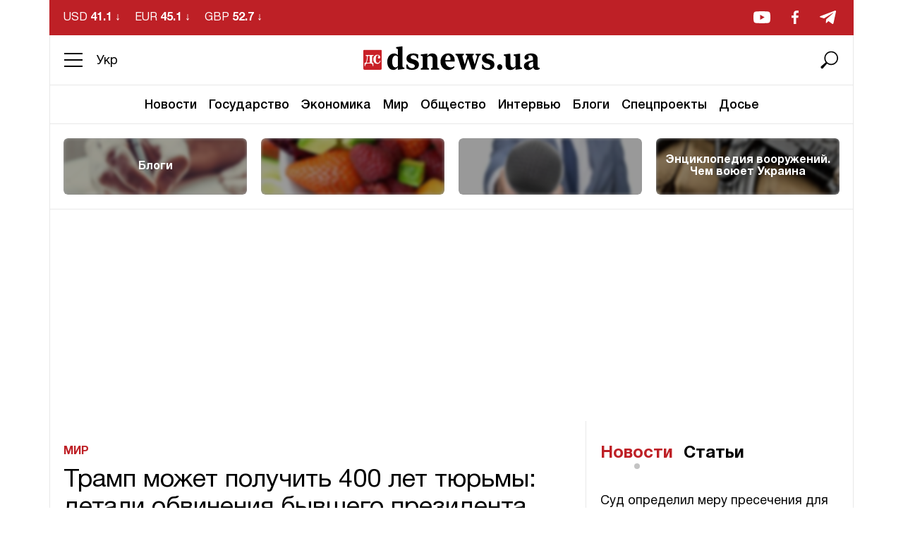

--- FILE ---
content_type: text/html; charset=UTF-8
request_url: https://www.dsnews.ua/world/tramp-mozhe-otrimati-400-rokiv-v-yaznici-detali-obvinuvachennya-kolishnogo-prezidenta-ssha-09062023-481253
body_size: 109772
content:
<!DOCTYPE html>
<html class="no-js" lang="ru">
    <head>
    <meta charset="utf-8">
    <meta http-equiv="x-ua-compatible" content="ie=edge">

    <link rel="apple-touch-icon" sizes="57x57" href="/apple-icon-57x57.png">
    <link rel="apple-touch-icon" sizes="60x60" href="/apple-icon-60x60.png">
    <link rel="apple-touch-icon" sizes="72x72" href="/apple-icon-72x72.png">
    <link rel="apple-touch-icon" sizes="76x76" href="/apple-icon-76x76.png">
    <link rel="apple-touch-icon" sizes="114x114" href="/apple-icon-114x114.png">
    <link rel="apple-touch-icon" sizes="120x120" href="/apple-icon-120x120.png">
    <link rel="apple-touch-icon" sizes="144x144" href="/apple-icon-144x144.png">
    <link rel="apple-touch-icon" sizes="152x152" href="/apple-icon-152x152.png">
    <link rel="apple-touch-icon" sizes="180x180" href="/apple-icon-180x180.png">
    <link rel="icon" type="image/png" sizes="192x192" href="/android-icon-192x192.png">
    <link rel="icon" type="image/png" sizes="32x32" href="/favicon-32x32.png">
    <link rel="icon" type="image/png" sizes="96x96" href="/favicon-96x96.png">
    <link rel="icon" type="image/png" sizes="16x16" href="/favicon-16x16.png">
    <link rel="manifest" href="/manifest.json">
    <meta name="msapplication-TileColor" content="#ffffff">
    <meta name="msapplication-TileImage" content="/ms-icon-144x144.png">
    <meta name="theme-color" content="#ffffff">
    <meta name="facebook-domain-verification" content="h3x8c27ar1bbyth3l1n5ikyof611kk" />

    <meta charset="utf-8">
<meta name="viewport" content="width=device-width, initial-scale=1">
<meta name="csrf-token" content="yrpEuoOpm70V7lK5GAZYFvXmezn3rBAOMAv3Z3gl">
<link rel="canonical" href="https://www.dsnews.ua/world/tramp-mozhe-otrimati-400-rokiv-v-yaznici-detali-obvinuvachennya-kolishnogo-prezidenta-ssha-09062023-481253" />
<title>Трамп может получить 400 лет тюрьмы: детали обвинения бывшего президента США — DSnews.ua</title>
<meta name="description" content="Министерство юстиции США в пятницу, 9 июня, опубликовало обвинительный акт в отношении бывшего президента Дональда Трампа по делу о ненадлежащем обращении с секретными документами">
<link rel="alternate" hreflang="ru" href="https://www.dsnews.ua/world/tramp-mozhe-otrimati-400-rokiv-v-yaznici-detali-obvinuvachennya-kolishnogo-prezidenta-ssha-09062023-481253" />
<link rel="alternate" hreflang="uk" href="https://www.dsnews.ua/ukr/world/tramp-mozhe-otrimati-400-rokiv-v-yaznici-detali-obvinuvachennya-kolishnogo-prezidenta-ssha-09062023-481253" />
<meta property="og:type" content="article">
<meta property="og:title" content="Трамп может получить 400 лет тюрьмы: детали обвинения бывшего президента США  — DSnews.ua">
<meta property="og:description" content="Министерство юстиции США в пятницу, 9 июня, опубликовало обвинительный акт в отношении бывшего президента Дональда Трампа по делу о ненадлежащем обращении с секретными документами">
<meta property="og:image" content="https://www.dsnews.ua/static/storage/thumbs/1200x630/e/aa/074559b0-0d74ea0eafb0a8d4c06ec4f7eb047aae.jpg?v=3639_1">
<meta property="og:image:width" content="1200">
<meta property="og:image:heigth" content="630">
<meta property="og:image:type" content="image/jpeg">
<meta property="og:published_time" content="2023-06-09T22:31:02+03:00">
<meta property="og:modified_time" content="2025-11-05T02:40:03+02:00">
<meta property="og:url" content="https://www.dsnews.ua/world/tramp-mozhe-otrimati-400-rokiv-v-yaznici-detali-obvinuvachennya-kolishnogo-prezidenta-ssha-09062023-481253">
<meta property="og:section" content="Мир">
<meta property="og:tag" content="Дональд Трамп">
<meta property="og:author:first_name" content="Виктор">
<meta property="og:author:last_name" content="Костенко">
<meta name="twitter:card" content="summary">
<meta name="twitter:title" content="Трамп может получить 400 лет тюрьмы: детали обвинения бывшего президента США — DSnews.ua">
<meta name="twitter:description" content="Министерство юстиции США в пятницу, 9 июня, опубликовало обвинительный акт в отношении бывшего президента Дональда Трампа по делу о ненадлежащем обращении с секретными документами">
<meta name="twitter:image" content="https://www.dsnews.ua/static/storage/thumbs/1200x630/e/aa/074559b0-0d74ea0eafb0a8d4c06ec4f7eb047aae.jpg?v=3639_1">
<link rel="amphtml" href="https://www.dsnews.ua/world/tramp-mozhe-otrimati-400-rokiv-v-yaznici-detali-obvinuvachennya-kolishnogo-prezidenta-ssha-09062023-481253/amp" />

    <link rel="stylesheet" href="https://www.dsnews.ua/static/build/pub/css/app.5167039f6f.css">

    
    <script>
!function (e, n, t) { function r(e, n) { return typeof e === n } function o() { var e, n, t, o, s, i, l; for (var a in S) if (S.hasOwnProperty(a)) { if (e = [], n = S[a], n.name && (e.push(n.name.toLowerCase()), n.options && n.options.aliases && n.options.aliases.length)) for (t = 0; t < n.options.aliases.length; t++)e.push(n.options.aliases[t].toLowerCase()); for (o = r(n.fn, "function") ? n.fn() : n.fn, s = 0; s < e.length; s++)i = e[s], l = i.split("."), 1 === l.length ? Modernizr[l[0]] = o : (!Modernizr[l[0]] || Modernizr[l[0]] instanceof Boolean || (Modernizr[l[0]] = new Boolean(Modernizr[l[0]])), Modernizr[l[0]][l[1]] = o), C.push((o ? "" : "no-") + l.join("-")) } } function s(e) { var n = x.className, t = Modernizr._config.classPrefix || ""; if (b && (n = n.baseVal), Modernizr._config.enableJSClass) { var r = new RegExp("(^|\\s)" + t + "no-js(\\s|$)"); n = n.replace(r, "$1" + t + "js$2") } Modernizr._config.enableClasses && (n += " " + t + e.join(" " + t), b ? x.className.baseVal = n : x.className = n) } function i(e, n) { return !!~("" + e).indexOf(n) } function l() { return "function" != typeof n.createElement ? n.createElement(arguments[0]) : b ? n.createElementNS.call(n, "http://www.w3.org/2000/svg", arguments[0]) : n.createElement.apply(n, arguments) } function a(e) { return e.replace(/([a-z])-([a-z])/g, function (e, n, t) { return n + t.toUpperCase() }).replace(/^-/, "") } function u() { var e = n.body; return e || (e = l(b ? "svg" : "body"), e.fake = !0), e } function f(e, t, r, o) { var s, i, a, f, c = "modernizr", p = l("div"), d = u(); if (parseInt(r, 10)) for (; r--;)a = l("div"), a.id = o ? o[r] : c + (r + 1), p.appendChild(a); return s = l("style"), s.type = "text/css", s.id = "s" + c, (d.fake ? d : p).appendChild(s), d.appendChild(p), s.styleSheet ? s.styleSheet.cssText = e : s.appendChild(n.createTextNode(e)), p.id = c, d.fake && (d.style.background = "", d.style.overflow = "hidden", f = x.style.overflow, x.style.overflow = "hidden", x.appendChild(d)), i = t(p, e), d.fake ? (d.parentNode.removeChild(d), x.style.overflow = f, x.offsetHeight) : p.parentNode.removeChild(p), !!i } function c(e, n) { return function () { return e.apply(n, arguments) } } function p(e, n, t) { var o; for (var s in e) if (e[s] in n) return t === !1 ? e[s] : (o = n[e[s]], r(o, "function") ? c(o, t || n) : o); return !1 } function d(e) { return e.replace(/([A-Z])/g, function (e, n) { return "-" + n.toLowerCase() }).replace(/^ms-/, "-ms-") } function m(n, t, r) { var o; if ("getComputedStyle" in e) { o = getComputedStyle.call(e, n, t); var s = e.console; if (null !== o) r && (o = o.getPropertyValue(r)); else if (s) { var i = s.error ? "error" : "log"; s[i].call(s, "getComputedStyle returning null, its possible modernizr test results are inaccurate") } } else o = !t && n.currentStyle && n.currentStyle[r]; return o } function h(n, r) { var o = n.length; if ("CSS" in e && "supports" in e.CSS) { for (; o--;)if (e.CSS.supports(d(n[o]), r)) return !0; return !1 } if ("CSSSupportsRule" in e) { for (var s = []; o--;)s.push("(" + d(n[o]) + ":" + r + ")"); return s = s.join(" or "), f("@supports (" + s + ") { #modernizr { position: absolute; } }", function (e) { return "absolute" == m(e, null, "position") }) } return t } function v(e, n, o, s) { function u() { c && (delete N.style, delete N.modElem) } if (s = r(s, "undefined") ? !1 : s, !r(o, "undefined")) { var f = h(e, o); if (!r(f, "undefined")) return f } for (var c, p, d, m, v, y = ["modernizr", "tspan", "samp"]; !N.style && y.length;)c = !0, N.modElem = l(y.shift()), N.style = N.modElem.style; for (d = e.length, p = 0; d > p; p++)if (m = e[p], v = N.style[m], i(m, "-") && (m = a(m)), N.style[m] !== t) { if (s || r(o, "undefined")) return u(), "pfx" == n ? m : !0; try { N.style[m] = o } catch (g) { } if (N.style[m] != v) return u(), "pfx" == n ? m : !0 } return u(), !1 } function y(e, n, t, o, s) { var i = e.charAt(0).toUpperCase() + e.slice(1), l = (e + " " + T.join(i + " ") + i).split(" "); return r(n, "string") || r(n, "undefined") ? v(l, n, o, s) : (l = (e + " " + P.join(i + " ") + i).split(" "), p(l, n, t)) } function g(e, n, r) { return y(e, t, t, n, r) } var C = [], S = [], w = { _version: "3.6.0", _config: { classPrefix: "", enableClasses: !0, enableJSClass: !0, usePrefixes: !0 }, _q: [], on: function (e, n) { var t = this; setTimeout(function () { n(t[e]) }, 0) }, addTest: function (e, n, t) { S.push({ name: e, fn: n, options: t }) }, addAsyncTest: function (e) { S.push({ name: null, fn: e }) } }, Modernizr = function () { }; Modernizr.prototype = w, Modernizr = new Modernizr; var _ = w._config.usePrefixes ? " -webkit- -moz- -o- -ms- ".split(" ") : ["", ""]; w._prefixes = _; var x = n.documentElement, b = "svg" === x.nodeName.toLowerCase(), z = "Moz O ms Webkit", P = w._config.usePrefixes ? z.toLowerCase().split(" ") : []; w._domPrefixes = P; var T = w._config.usePrefixes ? z.split(" ") : []; w._cssomPrefixes = T; var E = w.testStyles = f, j = { elem: l("modernizr") }; Modernizr._q.push(function () { delete j.elem }); var N = { style: j.elem.style }; Modernizr._q.unshift(function () { delete N.style }), Modernizr.addTest("touchevents", function () { var t; if ("ontouchstart" in e || e.DocumentTouch && n instanceof DocumentTouch) t = !0; else { var r = ["@media (", _.join("touch-enabled),("), "heartz", ")", "{#modernizr{top:9px;position:absolute}}"].join(""); E(r, function (e) { t = 9 === e.offsetTop }) } return t }); w.testProp = function (e, n, r) { return v([e], t, n, r) }; w.testAllProps = y, w.testAllProps = g, o(), s(C), delete w.addTest, delete w.addAsyncTest; for (var k = 0; k < Modernizr._q.length; k++)Modernizr._q[k](); e.Modernizr = Modernizr }(window, document);
</script>

    
    <script>
        window.App = {"baseUrl":"https:\/\/www.dsnews.ua","staticUrl":"https:\/\/www.dsnews.ua\/static\/","cdn":"https:\/\/www.dsnews.ua\/static\/build\/pub\/js\/","csrfToken":"yrpEuoOpm70V7lK5GAZYFvXmezn3rBAOMAv3Z3gl","preload":null,"adEnabled":true};
    </script>

            <script>
            (function(i,s,o,g,r,a,m){i['GoogleAnalyticsObject']=r;i[r]=i[r]||function(){
                    (i[r].q=i[r].q||[]).push(arguments)},i[r].l=1*new Date();a=s.createElement(o),
                m=s.getElementsByTagName(o)[0];a.async=1;a.src=g;m.parentNode.insertBefore(a,m)
            })(window,document,'script','//www.google-analytics.com/analytics.js','ga');
            ga('create', 'UA-25096295-3', 'dsnews.ua');
            ga('send', 'pageview');

            ga('create', 'UA-67827361-1', 'auto', {'name': 'oneMore'});
            ga('oneMore.send', 'pageview');
        </script>
        <!-- Global site tag (gtag.js) - Google Analytics -->
        <script async src="https://www.googletagmanager.com/gtag/js?id=G-GG5FWRLB87"></script>
        <script>
        window.dataLayer = window.dataLayer || [];
        function gtag(){dataLayer.push(arguments);}
        gtag('js', new Date());

        gtag('config', 'G-GG5FWRLB87');
        </script>
        <!-- Google Tag Manager -->
        <script>(function(w,d,s,l,i){w[l]=w[l]||[];w[l].push({'gtm.start':
        new Date().getTime(),event:'gtm.js'});var f=d.getElementsByTagName(s)[0],
        j=d.createElement(s),dl=l!='dataLayer'?'&l='+l:'';j.async=true;j.src=
        'https://www.googletagmanager.com/gtm.js?id='+i+dl;f.parentNode.insertBefore(j,f);
        })(window,document,'script','dataLayer','GTM-T3DZ2Q');</script>
        <!-- End Google Tag Manager -->
    
    

    <script type="application/ld+json">{"@context":"http:\/\/schema.org","@type":"NewsArticle","headline":"\u0422\u0440\u0430\u043c\u043f \u043c\u043e\u0436\u0435\u0442 \u043f\u043e\u043b\u0443\u0447\u0438\u0442\u044c 400 \u043b\u0435\u0442 \u0442\u044e\u0440\u044c\u043c\u044b: \u0434\u0435\u0442\u0430\u043b\u0438 \u043e\u0431\u0432\u0438\u043d\u0435\u043d\u0438\u044f \u0431\u044b\u0432\u0448\u0435\u0433\u043e \u043f\u0440\u0435\u0437\u0438\u0434\u0435\u043d\u0442\u0430 \u0421\u0428\u0410","description":"\u041c\u0438\u043d\u0438\u0441\u0442\u0435\u0440\u0441\u0442\u0432\u043e \u044e\u0441\u0442\u0438\u0446\u0438\u0438 \u0421\u0428\u0410 \u0432 \u043f\u044f\u0442\u043d\u0438\u0446\u0443, 9 \u0438\u044e\u043d\u044f, \u043e\u043f\u0443\u0431\u043b\u0438\u043a\u043e\u0432\u0430\u043b\u043e \u043e\u0431\u0432\u0438\u043d\u0438\u0442\u0435\u043b\u044c\u043d\u044b\u0439 \u0430\u043a\u0442 \u0432 \u043e\u0442\u043d\u043e\u0448\u0435\u043d\u0438\u0438 \u0431\u044b\u0432\u0448\u0435\u0433\u043e \u043f\u0440\u0435\u0437\u0438\u0434\u0435\u043d\u0442\u0430 \u0414\u043e\u043d\u0430\u043b\u044c\u0434\u0430 \u0422\u0440\u0430\u043c\u043f\u0430 \u043f\u043e \u0434\u0435\u043b\u0443 \u043e \u043d\u0435\u043d\u0430\u0434\u043b\u0435\u0436\u0430\u0449\u0435\u043c \u043e\u0431\u0440\u0430\u0449\u0435\u043d\u0438\u0438 \u0441 \u0441\u0435\u043a\u0440\u0435\u0442\u043d\u044b\u043c\u0438 \u0434\u043e\u043a\u0443\u043c\u0435\u043d\u0442\u0430\u043c\u0438","datePublished":"2023-06-09T22:31:02+03:00","dateModified":"2025-11-05T02:40:03+02:00","articleSection":"\u041c\u0438\u0440","mainEntityOfPage":{"@type":"WebPage","@id":"https:\/\/www.dsnews.ua\/world\/tramp-mozhe-otrimati-400-rokiv-v-yaznici-detali-obvinuvachennya-kolishnogo-prezidenta-ssha-09062023-481253"},"publisher":{"@type":"Organization","name":"\u0414\u0435\u043b\u043e\u0432\u0430\u044f \u0421\u0442\u043e\u043b\u0438\u0446\u0430","logo":{"@type":"ImageObject","url":"https:\/\/www.dsnews.ua\/static\/build\/img\/Logo_ds_news112x112.c127df3aa1.png","width":253,"height":35}},"author":{"@type":"Person","name":"\u0414\u0421 \u0440\u0435\u0434\u0430\u043a\u0446\u0438\u044f"},"image":{"@type":"ImageObject","url":"https:\/\/www.dsnews.ua\/static\/storage\/thumbs\/1000x545\/e\/aa\/022aacea-0d74ea0eafb0a8d4c06ec4f7eb047aae.jpg?v=3639_1","height":545,"width":1000}}</script>
<script type="application/ld+json">{"@context":"http:\/\/schema.org","@type":"BreadcrumbList","itemListElement":[{"@type":"ListItem","position":1,"item":{"@id":"https:\/\/www.dsnews.ua","name":"\u0413\u043b\u0430\u0432\u043d\u0430\u044f"}},{"@type":"ListItem","position":2,"item":{"@id":"https:\/\/www.dsnews.ua\/world","name":"\u041c\u0438\u0440"}},{"@type":"ListItem","position":3,"item":{"@id":"https:\/\/www.dsnews.ua\/world\/tramp-mozhe-otrimati-400-rokiv-v-yaznici-detali-obvinuvachennya-kolishnogo-prezidenta-ssha-09062023-481253","name":"\u0422\u0440\u0430\u043c\u043f \u043c\u043e\u0436\u0435\u0442 \u043f\u043e\u043b\u0443\u0447\u0438\u0442\u044c 400 \u043b\u0435\u0442 \u0442\u044e\u0440\u044c\u043c\u044b: \u0434\u0435\u0442\u0430\u043b\u0438 \u043e\u0431\u0432\u0438\u043d\u0435\u043d\u0438\u044f \u0431\u044b\u0432\u0448\u0435\u0433\u043e \u043f\u0440\u0435\u0437\u0438\u0434\u0435\u043d\u0442\u0430 \u0421\u0428\u0410"}}]}</script>
<script type="application/ld+json">{"@context":"http:\/\/schema.org","@type":"Organization","name":"\u0414\u0421","url":"https:\/\/www.dsnews.ua","logo":"https:\/\/www.dsnews.ua\/static\/build\/img\/Logo_ds_news112x112.c127df3aa1.png","legalName":"\u0414\u0435\u043b\u043e\u0432\u0430\u044f \u0421\u0442\u043e\u043b\u0438\u0446\u0430","sameAs":["https:\/\/www.youtube.com\/channel\/UCCXeva_tJfLao0xwT3-nn_w","https:\/\/www.facebook.com\/dsnews.ua\/","https:\/\/t.me\/dsnews"],"foundingDate":2001,"address":{"@type":"PostalAddress","streetAddress":"\u0443\u043b. \u041f\u0430\u0432\u043b\u043e\u0432\u0441\u043a\u0430\u044f, 29","addressLocality":"\u041a\u0438\u0435\u0432","postalCode":"01135","addressCountry":"UA"},"contactPoint":{"@type":"ContactPoint","email":"inform@dsnews.ua","telephone":"(044) 502-69-00","contactType":"inform","areaServed":"UA","availableLanguage":["ru-UA","uk-UA","en-UA"]}}</script>

</head>

    <body>
        <!-- start z banner for dsnews.ua -->
        <div id="adpartner-htmlunit-5473" class="u-zero-pixel">
            <script>
                setTimeout(() => {
                    var head = document.getElementsByTagName('head')[0];
                    var script = document.createElement('script');
                    script.type = 'text/javascript';
                    script.async = true;
                    script.src = "//a4p.adpartner.pro/htmlunit?id=5473&" + Math.random();
                    head.appendChild(script);
                }, 50);
            </script>
        </div>
        <!-- end z banner for dsnews.ua -->

        <!-- Google Tag Manager (noscript) -->
        <noscript><iframe src="https://www.googletagmanager.com/ns.html?id=GTM-T3DZ2Q"
        height="0" width="0" style="display:none;visibility:hidden"></iframe></noscript>
        <!-- End Google Tag Manager (noscript) -->

                    
                    
        <div id="adpartner_branding"></div>

        <header class="c-banner  js-header">
    
    <div class="c-banner__top js-header-top">
        <div class="l-container">
            <div class="c-banner__top-inner">

                <ul class="c-banner__currency">
                                            <li class="c-banner__currency-item">
                            USD <b>41.1</b> ↓
                        </li>
                    
                                            <li class="c-banner__currency-item">
                            EUR <b>45.1</b> ↓
                        </li>
                    
                                            <li class="c-banner__currency-item">
                            GBP <b>52.7</b> ↓
                        </li>
                                    </ul>

                <ul class="c-banner__social">
                                            <li class="c-banner__social-item">
                            <a href="https://www.youtube.com/channel/UCCXeva_tJfLao0xwT3-nn_w" class="c-banner__social-link" target="_blank" rel="noopener" aria-label="youtube">
                                <svg width="24" height="17" viewBox="0 0 27 19" xmlns="http://www.w3.org/2000/svg">
<path d="M26.4355 2.96645C26.2828 2.39273 25.982 1.86911 25.5631 1.44801C25.1441 1.0269 24.6218 0.723074 24.0484 0.566936C21.9375 1.09596e-07 13.5 0 13.5 0C13.5 0 5.0625 1.09596e-07 2.95159 0.566936C2.37817 0.723074 1.85587 1.0269 1.43695 1.44801C1.01803 1.86911 0.717194 2.39273 0.564546 2.96645C3.65756e-08 5.08403 0 9.5 0 9.5C0 9.5 3.65756e-08 13.916 0.564546 16.0335C0.717194 16.6073 1.01803 17.1309 1.43695 17.552C1.85587 17.9731 2.37817 18.2769 2.95159 18.4331C5.0625 19 13.5 19 13.5 19C13.5 19 21.9375 19 24.0484 18.4331C24.6218 18.2769 25.1441 17.9731 25.5631 17.552C25.982 17.1309 26.2828 16.6073 26.4355 16.0335C27 13.916 27 9.5 27 9.5C27 9.5 27 5.08403 26.4355 2.96645ZM10.7386 13.5099V5.49008L17.7955 9.5L10.7386 13.5099Z" />
</svg>
                            </a>
                        </li>
                    
                                            <li class="c-banner__social-item">
                            <a href="https://www.facebook.com/dsnews.ua/" class="c-banner__social-link" target="_blank" rel="noopener" aria-label="facebook">
                                <svg width="10" height="19" viewBox="0 0 11 21" xmlns="http://www.w3.org/2000/svg">
    <path d="M7.13988 20.9999V11.4208H10.383L10.8686 7.68765H7.13988V5.30415C7.13988 4.22334 7.44264 3.48672 9.00606 3.48672L11 3.4858V0.14694C10.655 0.101611 9.47146 0 8.0945 0C5.21969 0 3.25153 1.73966 3.25153 4.93462V7.68775H0V11.4209H3.25143V21L7.13988 20.9999Z" />
</svg>
                            </a>
                        </li>
                    
                    
                                            <li class="c-banner__social-item">
                            <a href="https://t.me/dsnews" class="c-banner__social-link" target="_blank" rel="noopener" aria-label="telegram">
                                <svg width="23" height="19" viewBox="0 0 23 19" xmlns="http://www.w3.org/2000/svg">
    <path d="M9.02489 12.5218L8.64442 17.8266C9.18877 17.8266 9.42452 17.5948 9.70724 17.3164L12.2593 14.8987L17.5476 18.7376C18.5174 19.2734 19.2007 18.9912 19.4623 17.8532L22.9335 1.72984L22.9345 1.72889C23.2421 0.307695 22.416 -0.248052 21.4711 0.100596L1.06766 7.84401C-0.324834 8.3798 -0.303751 9.1493 0.830943 9.49795L6.04728 11.1063L18.1638 3.59088C18.734 3.21658 19.2525 3.42368 18.826 3.79798L9.02489 12.5218Z" />
</svg>
                            </a>
                        </li>
                    
                    
                </ul>

                <div class="c-banner__switch c-banner__switch--top">
                    <span class="c-banner__switch-title">Спецпроекты</span>
                    <button type="button" class="js-switcher c-banner__switch-btn" aria-label="Спецпроекты"></button>
                </div>
            </div>
        </div>
    </div>

    <div class="c-banner__main">
        <div class="l-container">
            <div class="c-banner__main-inner">
                <div class="c-banner__main-left">
                    <button type="button" class="c-banner__burger js-burger" aria-label="Menu">
                        <span aria-hidden="true"></span>
                        <span aria-hidden="true"></span>
                        <span aria-hidden="true"></span>
                    </button>

                                                                        <a href="https://www.dsnews.ua/ukr/world/tramp-mozhe-otrimati-400-rokiv-v-yaznici-detali-obvinuvachennya-kolishnogo-prezidenta-ssha-09062023-481253" class="c-banner__lang">
                                Укр
                            </a>
                                                            </div>

                
                                    <a href="https://www.dsnews.ua" class="c-banner__logo">
                                                    <img src="https://www.dsnews.ua/static/build/img/svg/logo.de0b73e70d.svg" width="170" height="24" alt="Деловая столица">
                                            </a>
                
                

                <div class="c-banner__main-right">
                    <button type="button" class="c-banner__search js-search-toggle" aria-label="Поиск">
                        <svg width="26" height="26" viewBox="0 0 32 33" fill="none" xmlns="http://www.w3.org/2000/svg">
<path fill-rule="evenodd" clip-rule="evenodd" d="M27.6367 4.42479C32.4583 9.34683 32.4583 17.1819 27.6367 22.0035C23.217 26.5237 16.1855 26.8251 11.2634 23.1085L4.13149 31.3453C3.22745 32.3498 1.62025 32.2494 0.7162 31.3453C-0.187848 30.4413 -0.288298 28.8341 0.7162 27.93L8.95308 20.7981C5.23644 15.8761 5.63824 8.94503 10.058 4.42479C14.8796 -0.396804 22.8152 -0.396804 27.6367 4.42479ZM26.13 5.93153C30.148 9.94953 30.148 16.4788 26.13 20.4968C22.112 24.5147 15.5828 24.5147 11.5648 20.4968C7.54679 16.4788 7.54679 9.94953 11.5648 5.93153C15.5828 1.91354 22.112 1.91354 26.13 5.93153Z" />
</svg>
                    </button>
                </div>
            </div>
        </div>
    </div>

    <nav class="c-banner__nav">
        <div class="l-container">
            <div class="c-banner__nav-inner">
                <div class="c-banner__menu">
                                            <div class="c-banner__menu-item">
                                                            <a href="https://www.dsnews.ua/newsline"
                                   
                                   class="c-banner__menu-link">
                                    Новости
                                </a>
                                                    </div>
                                            <div class="c-banner__menu-item">
                                                            <a href="https://www.dsnews.ua/politics"
                                   
                                   class="c-banner__menu-link">
                                    Государство
                                </a>
                                                    </div>
                                            <div class="c-banner__menu-item">
                                                            <a href="https://www.dsnews.ua/economics"
                                   
                                   class="c-banner__menu-link">
                                    Экономика
                                </a>
                                                    </div>
                                            <div class="c-banner__menu-item">
                                                            <a href="https://www.dsnews.ua/world"
                                   
                                   class="c-banner__menu-link">
                                    Мир
                                </a>
                                                    </div>
                                            <div class="c-banner__menu-item">
                                                            <a href="https://www.dsnews.ua/society"
                                   
                                   class="c-banner__menu-link">
                                    Общество
                                </a>
                                                    </div>
                                            <div class="c-banner__menu-item">
                                                            <a href="https://www.dsnews.ua/interviu"
                                   
                                   class="c-banner__menu-link">
                                    Интервью
                                </a>
                                                    </div>
                                            <div class="c-banner__menu-item">
                                                            <a href="https://www.dsnews.ua/blog/newsline"
                                   
                                   class="c-banner__menu-link">
                                    Блоги
                                </a>
                                                    </div>
                                            <div class="c-banner__menu-item">
                                                            <a href="https://www.dsnews.ua/spec"
                                   
                                   class="c-banner__menu-link">
                                    Спецпроекты
                                </a>
                                                    </div>
                                            <div class="c-banner__menu-item">
                                                            <a href="https://www.dsnews.ua/dosie"
                                   
                                   class="c-banner__menu-link">
                                    Досье
                                </a>
                                                    </div>
                                    </div>

                            </div>
        </div>
    </nav>
</header>

        <nav class="c-nav l-container js-nav">
    <div class="c-nav__inner js-scroll-md">
        <ul class="c-nav__footer">
                            <li class="c-nav__footer-item">
                    <a href="https://www.depo.ua/static/sales/dsnews/dsnews.html"
                       target="_blank" rel="noopener"
                       class="c-nav__footer-link">Реклама</a>
                </li>
                            <li class="c-nav__footer-item">
                    <a href="https://www.dsnews.ua/about"
                       
                       class="c-nav__footer-link">О нас</a>
                </li>
            
                            <li class="c-nav__footer-item c-nav__footer-item--lang">
                                            <a href="https://www.dsnews.ua/ukr/world/tramp-mozhe-otrimati-400-rokiv-v-yaznici-detali-obvinuvachennya-kolishnogo-prezidenta-ssha-09062023-481253" class="c-nav__footer-link">
                            Укр
                        </a>
                                    </li>
                    </ul>

        <ul class="c-nav__list">
                            <li class="c-nav__list-item js-nav-item">
                    <div class="c-nav__list-wrap">
                        <a href="https://www.dsnews.ua/newsline"
                           class="c-nav__list-link"
                           
                        >
                            Новости
                        </a>
                                            </div>

                                    </li>
                            <li class="c-nav__list-item js-nav-item">
                    <div class="c-nav__list-wrap">
                        <a href="https://www.dsnews.ua/politics"
                           class="c-nav__list-link"
                           
                        >
                            Политика
                        </a>
                                            </div>

                                    </li>
                            <li class="c-nav__list-item js-nav-item">
                    <div class="c-nav__list-wrap">
                        <a href="https://www.dsnews.ua/economics"
                           class="c-nav__list-link"
                           
                        >
                            Экономика
                        </a>
                                            </div>

                                    </li>
                            <li class="c-nav__list-item js-nav-item">
                    <div class="c-nav__list-wrap">
                        <a href="https://www.dsnews.ua/society"
                           class="c-nav__list-link"
                           
                        >
                            Общество
                        </a>
                                                    <button class="c-nav__list-btn js-nav-link js-nav-expand">
                                <svg xmlns="http://www.w3.org/2000/svg" width="15" height="8" viewBox="0 0 15 8">
  <polygon points="13.403 .51 14.444 1.488 7.578 7.894 .712 1.488 1.753 .51 7.578 5.945"/>
</svg>
                            </button>
                                            </div>

                                            <div class="c-subnav js-subnav js-scroll-md">
                            <div class="c-subnav__heading">
                                <span class="c-subnav__heading-title">Общество</span>
                                <a href="https://www.dsnews.ua/society"
                                   
                                   class="c-subnav__heading-link">
                                    Смотреть все
                                </a>
                            </div>

                            <ul class="c-subnav__list">
                                                                    <li class="c-subnav__list-item">
                                        <a href="https://www.dsnews.ua/istoriia-so-vkusom"
                                           
                                           class="c-subnav__list-link">
                                            История со вкусом
                                        </a>
                                    </li>
                                                            </ul>
                        </div>
                                    </li>
                            <li class="c-nav__list-item js-nav-item">
                    <div class="c-nav__list-wrap">
                        <a href="https://www.dsnews.ua/world"
                           class="c-nav__list-link"
                           
                        >
                            Мир
                        </a>
                                            </div>

                                    </li>
                            <li class="c-nav__list-item js-nav-item">
                    <div class="c-nav__list-wrap">
                        <a href="https://www.dsnews.ua/diskussionnyy_klub_ds"
                           class="c-nav__list-link"
                           
                        >
                            Дискуссионный клуб &quot;ДС&quot;
                        </a>
                                            </div>

                                    </li>
                            <li class="c-nav__list-item js-nav-item">
                    <div class="c-nav__list-wrap">
                        <a href="https://www.dsnews.ua/blog"
                           class="c-nav__list-link"
                           
                        >
                            Блоги
                        </a>
                                            </div>

                                    </li>
                            <li class="c-nav__list-item js-nav-item">
                    <div class="c-nav__list-wrap">
                        <a href="https://www.dsnews.ua/interviu"
                           class="c-nav__list-link"
                           
                        >
                            Интервью
                        </a>
                                            </div>

                                    </li>
                            <li class="c-nav__list-item js-nav-item">
                    <div class="c-nav__list-wrap">
                        <a href="https://www.dsnews.ua/spec"
                           class="c-nav__list-link"
                           
                        >
                            Спецпроекты
                        </a>
                                            </div>

                                    </li>
                            <li class="c-nav__list-item js-nav-item">
                    <div class="c-nav__list-wrap">
                        <a href="https://www.dsnews.ua/reitingi"
                           class="c-nav__list-link"
                           
                        >
                            Рейтинги
                        </a>
                                            </div>

                                    </li>
                            <li class="c-nav__list-item js-nav-item">
                    <div class="c-nav__list-wrap">
                        <a href="https://www.dsnews.ua/dosie"
                           class="c-nav__list-link"
                           
                        >
                            Досье
                        </a>
                                            </div>

                                    </li>
                            <li class="c-nav__list-item js-nav-item">
                    <div class="c-nav__list-wrap">
                        <a href="https://www.dsnews.ua/vlast_deneg"
                           class="c-nav__list-link"
                           
                        >
                            Власть денег
                        </a>
                                            </div>

                                    </li>
                            <li class="c-nav__list-item js-nav-item">
                    <div class="c-nav__list-wrap">
                        <a href="https://www.dsnews.ua/section/ob-ekonomike-prostymi-slovami"
                           class="c-nav__list-link"
                           
                        >
                            Об экономике
                        </a>
                                            </div>

                                    </li>
                            <li class="c-nav__list-item js-nav-item">
                    <div class="c-nav__list-wrap">
                        <a href="https://www.dsnews.ua/nasha_revolyutsiya_1917"
                           class="c-nav__list-link"
                           
                        >
                            Наша революция 1917-1921
                        </a>
                                            </div>

                                    </li>
                    </ul>
    </div>

    <ul class="c-nav__social c-social">
                    <li class="c-social__item">
                <a href="https://www.youtube.com/channel/UCCXeva_tJfLao0xwT3-nn_w" class="c-social__link" target="_blank" rel="noopener" aria-label="youtube">
                    <img src="https://www.dsnews.ua/static/build/img/svg/youtube.37a4f251bb.svg">
                </a>
            </li>
        
                    <li class="c-social__item">
                <a href="https://www.facebook.com/dsnews.ua/" class="c-social__link" target="_blank" rel="noopener" aria-label="facebook">
                    <img src="https://www.dsnews.ua/static/build/img/svg/facebook.a26228d0c8.svg">
                </a>
            </li>
        
        
                    <li class="c-social__item">
                <a href="https://t.me/dsnews" class="c-social__link" target="_blank" rel="noopener" aria-label="telegram">
                    <img src="https://www.dsnews.ua/static/build/img/svg/telegram-social.d49b094604.svg">
                </a>
            </li>
            </ul>
</nav>

<div class="c-search js-search">
    <div class="l-container">
        <button type="button" class="c-search__close js-search-toggle" aria-label="Закрыть окно поиска">
            <svg width="32" height="32" viewBox="0 0 32 32" xmlns="http://www.w3.org/2000/svg">
    <path d="M32 1.82856L30.1715 0L16 14.1714L1.82856 0L0 1.82856L14.1714 16L0 30.1715L1.82856 32L16 17.8286L30.1715 32L32 30.1715L17.8286 16L32 1.82856Z" />
</svg>
        </button>

        <form action="https://www.dsnews.ua/search" method="GET" class="c-search__form">
            <div class="c-search__group">
                <input id="js-search-input"
                       type="text"
                       class="form-control"
                       name="q"
                       autocomplete="off"
                       placeholder="Поиск по сайту">

                <button type="submit" class="c-search__submit" aria-label="Поиск по сайту">
                    <svg width="40" height="32" viewBox="0 0 45 37" xmlns="http://www.w3.org/2000/svg">
<path d="M35.0125 19.9172L0.5 19.9172L0.5 16.173L35.0097 16.173H36.2168L35.3632 15.3195L23.4853 3.44133L26.1337 0.793003L43.3844 18.0454L26.1337 35.2981L23.4853 32.6505L35.366 20.7707L36.2197 19.9172H35.0125Z" />
</svg>
                </button>
            </div>
        </form>
    </div>
</div>

        <div class="c-sizer l-container u-container" aria-hidden="true"></div>

        <main>
            
            <div id="js-article-page" data-id="481253" class="hidden" aria-hidden="true"></div>
    
    <div class="l-container u-container">
        <div class="d-none d-md-block">
            <div class="c-top-categories ">
    <ul class="c-top-categories__list js-categories-list">
                    <li class="c-top-categories__item">
                <a href="https://www.dsnews.ua/blog"
                   
                   class="c-top-categories__link">
                    <span class="c-top-categories__bg">
                        <span style="background-image: url(https://www.dsnews.ua/static/storage/thumbs/300x300/5/48/b4df97d1-b8aae8c0415374639f87f59f943f2485.jpg?v=1717_1)"></span>
                    </span>

                    <span class="c-top-categories__title">
                        Блоги
                    </span>
                </a>
            </li>
                    <li class="c-top-categories__item">
                <a href="https://www.dsnews.ua/korysno-jisty"
                   
                   class="c-top-categories__link">
                    <span class="c-top-categories__bg">
                        <span style="background-image: url(https://www.dsnews.ua/static/storage/thumbs/300x300/d/15/089fe4e8-2b6220cb74d928e85cab1943ff3f415d.jpg?v=2835_1)"></span>
                    </span>

                    <span class="c-top-categories__title">
                        
                    </span>
                </a>
            </li>
                    <li class="c-top-categories__item">
                <a href="https://www.dsnews.ua/interviu"
                   
                   class="c-top-categories__link">
                    <span class="c-top-categories__bg">
                        <span style="background-image: url(https://www.dsnews.ua/static/storage/thumbs/300x300/6/4a/b24a2085-710962b97706ea41149d4f98f5b4f4a6.jpg?v=6739_1)"></span>
                    </span>

                    <span class="c-top-categories__title">
                        
                    </span>
                </a>
            </li>
                    <li class="c-top-categories__item">
                <a href="https://www.dsnews.ua/encyklopedia-zbroi"
                   
                   class="c-top-categories__link">
                    <span class="c-top-categories__bg">
                        <span style="background-image: url(https://www.dsnews.ua/static/storage/thumbs/300x300/7/bd/68da3f3f-ddf0eaca758c7ea2c864fea5562f3bd7.jpg?v=5416_1)"></span>
                    </span>

                    <span class="c-top-categories__title">
                        Энциклопедия вооружений. Чем воюет Украина
                    </span>
                </a>
            </li>
            </ul>
</div>
        </div>

        <div class="l-layout l-layout--block">
            <div class="l-layout__main">
                <article class="c-post">
                    <div class="c-post__heading">
                                                    <a href="https://www.dsnews.ua/world" class="c-post__category">
                                Мир
                            </a>
                        
                        <h1 class="c-post__title">
                            Трамп может получить 400 лет тюрьмы: детали обвинения бывшего президента США 
                        </h1>

                                                    <div class="c-post__description">
                                <p>Министерство юстиции США в пятницу, 9 июня, опубликовало обвинительный акт в отношении бывшего президента Дональда Трампа по делу о ненадлежащем обращении с секретными документами</p>
                            </div>
                        
                        <div class="c-post__info">
                            
                            <time datetime="2023-06-09T22:31:02+03:00" class="c-post__info-item c-post__date">
                                пятница, 09 июня 2023, 22:31
                            </time>
                        </div>
                    </div>

                    <figure class="c-post__img c-post__preview">
                        
                        <picture>
                            <source media="(min-width: 1441px)" srcset="https://www.dsnews.ua/static/storage/thumbs/1040x570/e/aa/dabeaaf1-0d74ea0eafb0a8d4c06ec4f7eb047aae.jpg?v=3639_1, https://www.dsnews.ua/static/storage/thumbs/2080x1140/e/aa/60b6ab21-0d74ea0eafb0a8d4c06ec4f7eb047aae.jpg?v=3639_1 2x">
                            <source media="(min-width: 768px)" srcset="https://www.dsnews.ua/static/storage/thumbs/720x395/e/aa/a0fbf9ef-0d74ea0eafb0a8d4c06ec4f7eb047aae.jpg?v=3639_1, https://www.dsnews.ua/static/storage/thumbs/1440x790/e/aa/ba527ecf-0d74ea0eafb0a8d4c06ec4f7eb047aae.jpg?v=3639_1 2x">
                            <source media="(min-width: 426px)" srcset="https://www.dsnews.ua/static/storage/thumbs/767x537/e/aa/3d8a886d-0d74ea0eafb0a8d4c06ec4f7eb047aae.jpg?v=3639_1, https://www.dsnews.ua/static/storage/thumbs/1534x1074/e/aa/dd0e3a25-0d74ea0eafb0a8d4c06ec4f7eb047aae.jpg?v=3639_1 2x">
                            <img src="https://www.dsnews.ua/static/storage/thumbs/414x290/e/aa/a6515cd7-0d74ea0eafb0a8d4c06ec4f7eb047aae.jpg?v=3639_1"
                                 srcset="https://www.dsnews.ua/static/storage/thumbs/828x580/e/aa/c8923789-0d74ea0eafb0a8d4c06ec4f7eb047aae.jpg?v=3639_1 2x"
                                 class="c-post__preview-img"
                                 alt="Дональд Трамп">
                        </picture>

                                                    <figcaption class="c-post__img-overlay">
                                <div class="c-post__img-content">
                                    Дональд Трамп / Фото из открытых источников
                                </div>

                                <button type="button" class="c-post__img-icon js-post-img" aria-label="Информация">
                                    <img src="https://www.dsnews.ua/static/build/img/svg/info.af4371ce82.svg" width="16" height="16">
                                </button>
                            </figcaption>
                                            </figure>

                                                                        <div class="c-r c-r--bg c-r--unwrap px-sm-4 u-mw-publication mb-5 mb-desktop-7">
                                <!-- start article wide banner -->
<div
    style="display:block"
    data-banner="adsense-article"
    data-provider="adsense"
    data-ad-client="ca-pub-3834634865950064"
    data-ad-slot="1154534570"
    data-ad-format="auto"
    data-full-width-responsive="true"
    data-on-viewports="desktop,tablet,mobile"
></div>
<!-- end article wide banner -->

<!-- <script async src="https://pagead2.googlesyndication.com/pagead/js/adsbygoogle.js"></script> -->
<!-- ds_узкий_в_статье -->
<!-- <ins 
    class="adsbygoogle"
    style="display:block"
    data-ad-client="ca-pub-3834634865950064"
    data-ad-slot="1154534570"
    data-ad-format="auto"
    data-full-width-responsive="true"
></ins>
<script>
     (adsbygoogle = window.adsbygoogle || []).push({});
</script> -->

                                <div class="c-r__title"><span>Реклама на dsnews.ua</span></div>
                            </div>
                                            
                    <div class="c-post__content">
                        <div class="o-content">
                                                            <div class="o-content__left">
                                    <aside class="c-post__reading">
                                        <div class="c-post__reading-value">
                                            <img src="https://www.dsnews.ua/static/build/img/svg/reading.ced74da001.svg" width="25" height="25">
                                            01:37
                                        </div>
                                        <div class="c-post__reading-title">Время прочтения</div>
                                    </aside>
                                </div>
                                                    </div>

                        <div class="o-content o-content-full">
                
    <div class="o-content__main s-content">
        <p>Текст обвинительного акта есть в распоряжении СМИ, передает "ДС".</p>
    </div>
</div>
<div class="o-content o-content-full">
                
    <div class="o-content__main s-content">
        <p>Трампу в целом выдвинули 37 пунктов обвинения в связи с сознательным сокрытием информации о национальной обороне, заговоре с целью препятствования органам юстиции, сокрытии документа в рамках федерального расследования и с коррупционным элементом, а также предоставлении ложных заявлений.</p>
    </div>
</div>
<div class="o-content o-content-full">
                
    <div class="o-content__main s-content">
        <p>Самые тяжелые из этих пунктов, связанные с сокрытием документов, предусматривают наказание до 20 лет лишения свободы. В сумме же экс-президенту теоретически грозит около 400 лет заключения.</p>
    </div>
</div>
<div class="o-content o-content-full">
                
    <div class="o-content__main s-content">
        <p>В обвинительном акте Минюста США указано, что Трамп хранил в своей частной резиденции Мар-а-Лаго в штате Флорида документы, связанные с оборонным и вооруженным потенциалом США и иностранных государств, ядерной программы США, военных уязвимостей США и союзников, а также планов на случай нападения на США.</p>
    </div>
</div>
<div class="o-content o-content-full">
                
    <div class="o-content__main s-content">
        <p>"Раскрытие этих засекреченных документов без соответствующих полномочий могло поставить под угрозу национальную безопасность США, их внешние сношения, защищенность военных ресурсов США, а также источники разведывательной информации",&nbsp;– говорится там.</p>
    </div>
</div>
<div class="o-content o-content-full">
                
    <div class="o-content__main s-content">
        <p>Акт также подробно описывает хронологию перемещения секретных документов из Белого дома после завершения срока президентских полномочий Трампа на основе свидетельств, фотодоказательств и текстовых сообщений.</p>
    </div>
</div>
<div class="o-content o-content-full">
                
    <div class="o-content__main s-content">
        <p>В одном из эпизодов, например, упоминается, как работники экс-президента временно перенесли ящики с документами в душевую кабину, потому что в комнате, где они находились до того, не было достаточно места.</p>
    </div>
</div>
<div class="o-content o-content-full">
                
    <div class="o-content__main s-content">
        <p>В другом секретные документы с развединформацией ограниченного доступа случайно выпали на пол, причем их могли увидеть и работники резиденции Трампа, которые не имели соответствующего уровня допуска.</p>
    </div>
</div>
<div class="o-content o-content-full">
                
    <div class="o-content__main s-content">
        <p>Также приводится пример, когда экс-президент США решил показать журналисту, которому давал интервью, документ с планом нападения на другую страну. При этом, подчеркивается в обвинительном акте, Трамп неоднократно подчеркивал, что не нарушает законодательства, связанного с обращением с секретной информацией.</p>
    </div>
</div>
<div class="o-content o-content-full">
                
    <div class="o-content__main s-content">
        <p>Напомним, в прошлом году правительство США изъяло более 300 документов с грифами "секретно" в имении Трампа Мар-а-Лаго,&nbsp;включая некоторые материалы&nbsp;под грифом "совершенно секретно".</p>
    </div>
</div>
<div class="o-content o-content-full">
                
    <div class="o-content__main s-content">
        <p>Это уже второй случай, когда Трампу, первому из бывших президентов США, выдвигают уголовные обвинения. Два месяца назад его обвинили в суде штата Нью-Йорк по&nbsp;делу о выплате денег порнозвезде. Однако <a href="https://www.dsnews.ua/world/delo-o-sekretnyh-dokumentah-trampu-predyavleny-obvineniya-po-7-epizodam-09062023-481186" target="_blank">второе дело значительно серьезнее</a> первого, поскольку речь идет о федеральном обвинении, а не на уровне штата, как в случае с "порноденьгами".</p>
    </div>
</div>
<div class="o-content o-content-full">
                
    <div class="o-content__main s-content">
        <p>Как писала "ДС", накануне <a href="https://www.dsnews.ua/world/trampa-oficiyno-spovistili-shcho-stosovno-nogo-vedetsya-kriminalne-rozsliduvannya-zmi-08062023-481116" target="_blank">стало известно</a>, что прокуратура официально сообщила Дональду Трампу, что в отношении него ведется уголовное расследование по делу о ненадлежащем обращении с секретными документами.</p>
    </div>
</div>


                        <div class="o-content">
            <div class="o-content__main">
                <div class="c-post__editor">
                    <span>Редактор:</span>
                    <a href="https://www.dsnews.ua/authors/viktor-kostenko" class="c-post__editor-name">Виктор Костенко</a>
                </div>
            </div>
        </div>
    
                        <div class="o-content">
    <div class="o-content__main">
        <aside class="c-post__tags">
            <div class="c-post__tags-heading">Теги:</div>

            <ul class="c-post__tags-list">
                                    <li class="c-post__tags-item">
                        <a href="https://www.dsnews.ua/section/ssha" class="c-post__tags-link">
                            #США
                        </a>
                    </li>
                                    <li class="c-post__tags-item">
                        <a href="https://www.dsnews.ua/section/rassledovanie" class="c-post__tags-link">
                            #расследование
                        </a>
                    </li>
                                    <li class="c-post__tags-item">
                        <a href="https://www.dsnews.ua/section/donald-tramp" class="c-post__tags-link">
                            #Дональд Трамп
                        </a>
                    </li>
                            </ul>
        </aside>
    </div>
</div>



                        <div class="o-content">
    <div class="o-content__main">
        <div class="c-post__social-read">
            <img src="https://www.dsnews.ua/static/build/img/svg/logo-sm.5b3a702010.svg" alt="Деловая столица" width="53" height="53">
            <p>Все самое важное за сегодня читайте на наших страницах в
                <a href="https://www.facebook.com/dsnews.ua/" rel="nofollow">Facebook</a>
                и
                <a href="https://t.me/dsnews" rel="nofollow">Telegram</a>
            </p>
        </div>
    </div>
</div>
                    </div>

                    <aside class="c-post__footer">
                        <div class="o-content">
                            
                                                            <div class="o-content__right o-content__right--end">
    <ul class="c-post__social">
        <li class="c-post__social-item">
            <a href="#"
               class="c-post__social-link viber js-share"
               data-provider="viber"
               data-url="https://www.dsnews.ua/world/tramp-mozhe-otrimati-400-rokiv-v-yaznici-detali-obvinuvachennya-kolishnogo-prezidenta-ssha-09062023-481253">
                <div class="c-post__social-icon">
                    <svg width="13" height="13" viewBox="0 0 13 13" xmlns="http://www.w3.org/2000/svg">
    <path d="M11.1202 5.45513C11.1358 3.62229 9.57477 1.94208 7.64039 1.70973C7.60192 1.70516 7.56 1.69822 7.51565 1.69086C7.41987 1.67499 7.32085 1.65869 7.22094 1.65869C6.82449 1.65869 6.71851 1.93717 6.69061 2.10328C6.66347 2.26476 6.68936 2.40037 6.76739 2.50653C6.89868 2.68505 7.12969 2.71674 7.31524 2.74216C7.36963 2.74967 7.42094 2.75665 7.4639 2.7663C9.20186 3.15465 9.78706 3.76519 10.0731 5.48837C10.08 5.53047 10.0832 5.58236 10.0865 5.63739C10.099 5.84338 10.125 6.27192 10.5857 6.27192H10.5858C10.6242 6.27192 10.6654 6.26862 10.7083 6.26207C11.1373 6.19687 11.1239 5.80514 11.1174 5.61692C11.1156 5.56391 11.1139 5.51376 11.1184 5.48042C11.1195 5.47202 11.1201 5.46356 11.1202 5.45513Z"/>
    <path d="M7.10787 1.0371C7.15934 1.04081 7.20809 1.04436 7.24866 1.05058C10.1026 1.48948 11.415 2.84163 11.7787 5.71784C11.7849 5.76675 11.7859 5.82636 11.7869 5.88951C11.7905 6.11422 11.798 6.58171 12.3 6.59138L12.3156 6.59153C12.4731 6.59153 12.5983 6.54405 12.6879 6.45031C12.8442 6.28685 12.8333 6.04401 12.8245 5.84883C12.8223 5.80095 12.8203 5.75585 12.8208 5.71637C12.8571 2.77475 10.3108 0.1073 7.37181 0.00812497C7.35962 0.00771872 7.34799 0.00837887 7.33623 0.0100293C7.33047 0.0108671 7.31976 0.0119335 7.30142 0.0119335C7.27212 0.0119335 7.23607 0.00939449 7.19783 0.00680466C7.15159 0.00363085 7.09919 0 7.04607 0C6.57802 0 6.48905 0.332667 6.47768 0.530967C6.45143 0.989291 6.89479 1.02154 7.10787 1.0371Z"/>
    <path d="M11.6419 9.43517C11.5812 9.38884 11.5185 9.34087 11.4598 9.29355C11.1482 9.04279 10.8167 8.81166 10.4961 8.58812C10.4295 8.54178 10.363 8.4954 10.2967 8.44888C9.88602 8.16042 9.51682 8.02024 9.168 8.02024C8.69818 8.02024 8.28858 8.27983 7.9505 8.7917C7.80073 9.01864 7.61901 9.12897 7.39506 9.12897C7.26265 9.12897 7.11216 9.09118 6.94788 9.01661C5.62232 8.41552 4.67579 7.49389 4.13454 6.27733C3.87289 5.68934 3.95772 5.305 4.4182 4.99219C4.6797 4.81471 5.16643 4.4843 5.13195 3.8516C5.0929 3.13309 3.50757 0.971167 2.8396 0.725641C2.5568 0.621641 2.25965 0.620676 1.95484 0.723229C1.18693 0.981374 0.635876 1.43472 0.3611 2.03417C0.0955658 2.6134 0.10755 3.29351 0.395783 4.00099C1.229 6.0465 2.40044 7.82994 3.87771 9.30162C5.3237 10.7423 7.10094 11.9224 9.16001 12.809C9.34561 12.8888 9.54028 12.9324 9.68242 12.9642C9.73086 12.9751 9.77268 12.9844 9.80317 12.9927C9.81993 12.9973 9.8372 12.9998 9.85454 12.9999L9.87081 13C9.87086 13 9.87081 13 9.87089 13C10.8393 13 12.0022 12.115 12.3593 11.1061C12.6722 10.2227 12.1009 9.78602 11.6419 9.43517Z"/>
    <path d="M7.53758 3.37364C7.37178 3.37783 7.02669 3.38639 6.90563 3.73785C6.84899 3.90207 6.85577 4.04466 6.92582 4.16166C7.0286 4.33333 7.22555 4.38594 7.40468 4.41481C8.05433 4.51906 8.38796 4.87829 8.45468 5.54524C8.48569 5.85623 8.69511 6.07339 8.96399 6.07339H8.96404C8.9839 6.07339 9.00421 6.07222 9.02445 6.06976C9.34782 6.03129 9.50461 5.79369 9.49044 5.36365C9.49562 4.91482 9.26073 4.40529 8.86124 3.99942C8.46032 3.59231 7.97711 3.36303 7.53758 3.37364Z"/>
</svg>
                </div>
                <span class="c-post__social-title">Viber</span>
            </a>
        </li>
        <li class="c-post__social-item">
            <a href="#"
               class="c-post__social-link telegram js-share"
               data-provider="telegram"
               data-url="https://www.dsnews.ua/world/tramp-mozhe-otrimati-400-rokiv-v-yaznici-detali-obvinuvachennya-kolishnogo-prezidenta-ssha-09062023-481253">
                <div class="c-post__social-icon">
                    <svg width="15" height="13" viewBox="0 0 15 13" xmlns="http://www.w3.org/2000/svg">
    <path d="M5.88525 8.48814L5.63712 11.9781C5.99212 11.9781 6.14587 11.8256 6.33025 11.6425L7.99462 10.0519L11.4434 12.5775C12.0759 12.93 12.5215 12.7444 12.6921 11.9956L14.9559 1.38813L14.9565 1.38751C15.1571 0.452509 14.6184 0.0868843 14.0021 0.316259L0.695873 5.41063C-0.212252 5.76314 -0.198502 6.26939 0.541498 6.49876L3.94337 7.55689L11.8452 2.61251C12.2171 2.36626 12.5552 2.50251 12.2771 2.74876L5.88525 8.48814Z"/>
</svg>
                </div>
                <span class="c-post__social-title">Telegram</span>
            </a>
        </li>
        <li class="c-post__social-item">
            <a href="#"
               class="c-post__social-link facebook js-share"
               data-provider="facebook"
               data-url="https://www.dsnews.ua/world/tramp-mozhe-otrimati-400-rokiv-v-yaznici-detali-obvinuvachennya-kolishnogo-prezidenta-ssha-09062023-481253">
                <div class="c-post__social-icon">
                    <svg width="10" height="19" viewBox="0 0 11 21" xmlns="http://www.w3.org/2000/svg">
    <path d="M7.13988 20.9999V11.4208H10.383L10.8686 7.68765H7.13988V5.30415C7.13988 4.22334 7.44264 3.48672 9.00606 3.48672L11 3.4858V0.14694C10.655 0.101611 9.47146 0 8.0945 0C5.21969 0 3.25153 1.73966 3.25153 4.93462V7.68775H0V11.4209H3.25143V21L7.13988 20.9999Z" />
</svg>
                </div>
                <span class="c-post__social-title">Facebook</span>
            </a>
        </li>
        <li class="c-post__social-item">
            <a href="#"
               class="c-post__social-link twitter js-share"
               data-provider="twitter"
               data-url="https://www.dsnews.ua/world/tramp-mozhe-otrimati-400-rokiv-v-yaznici-detali-obvinuvachennya-kolishnogo-prezidenta-ssha-09062023-481253">
                <div class="c-post__social-icon">
                    <svg width="22" height="18" viewBox="0 0 25 20" xmlns="http://www.w3.org/2000/svg">
    <path d="M25 2.36772C24.0802 2.76969 23.0917 3.0404 22.0542 3.16243C23.1135 2.53794 23.9271 1.5484 24.3094 0.369155C23.3187 0.947498 22.2208 1.36792 21.0521 1.59454C20.1177 0.613208 18.7833 0 17.3083 0C13.9969 0 11.5635 3.04143 12.3115 6.19873C8.05 5.98851 4.27083 3.97867 1.74062 0.923913C0.396875 3.19319 1.04375 6.16181 3.32708 7.66509C2.4875 7.63843 1.69583 7.41181 1.00521 7.03343C0.948958 9.37244 2.65208 11.5607 5.11875 12.0478C4.39687 12.2406 3.60625 12.2857 2.80208 12.1339C3.45417 14.1397 5.34792 15.5988 7.59375 15.6399C5.4375 17.3041 2.72083 18.0476 0 17.7317C2.26979 19.1643 4.96667 20 7.8625 20C17.3854 20 22.7656 12.0826 22.4406 4.98154C23.4427 4.26887 24.3125 3.37982 25 2.36772Z" />
</svg>
                </div>
                <span class="c-post__social-title">Twitter</span>
            </a>
        </li>
    </ul>
</div>
                                                    </div>
                    </aside>
                </article>
            </div>

            <div class="l-layout__sidebar l-layout__scroll l-layout__sidebar--border d-none d-xl-block">
        <div id="js-aside-feed" class="l-layout__scroll-inner js-sidebar">
            

            <div class="c-feed">
                <div class="o-tabs">
                    <ul id="js-aside-feed-tabs" class="o-tabs__list">
                        <li class="o-tabs__list-item">
                            <span class="o-tabs__list-active" data-type="news">Новости</span>
                        </li>
                        <li class="o-tabs__list-item">
                            <a href="#" class="o-tabs__list-link" data-type="articles">Статьи</a>
                        </li>
                    </ul>
                </div>

                <ul class="c-feed__list js-aside-feed-list" data-type="news">
                    
                                                                        <li class="c-feed__list-item" data-id="532021">
    <div class="c-feed__item">
        
        <a href="https://www.dsnews.ua/politics/sud-viznachiv-zapobizhniy-zahid-dlya-vikonavchogo-direktora-energoatomu-basova-12112025-532021"
           
           class="c-feed__item-title o-news-title ">
                        
            Суд определил меру пресечения для исполнительного директора &quot;Энергоатома&quot; Басова
        </a>
        <time datetime="2025-11-12T14:25:54+02:00" class="c-item__date o-news-date">
            Сегодня 14:25
        </time>
    </div>
</li>
                                                                                                <li class="c-feed__list-item" data-id="532020">
    <div class="c-feed__item">
        
        <a href="https://www.dsnews.ua/politics/zelenskiy-zatelefonuvav-galushchenku-pislya-otrimannya-povidomlennya-vid-mindicha-prokuror-sap-12112025-532020"
           
           class="c-feed__item-title o-news-title ">
                        
            Зеленский позвонил по телефону Галущенко после получения сообщения от Миндича, — прокурор САП
        </a>
        <time datetime="2025-11-12T14:21:56+02:00" class="c-item__date o-news-date">
            Сегодня 14:21
        </time>
    </div>
</li>
                                            
                    <li class="c-feed__list-item">
        <div class="c-feed__item mx-n4">
            <div class="c-r u-overflow">
                <!-- start right column banner main for dsnews.ua -->
<div id="adex-jsunit-8420">
    <script type="text/javascript">
        var head = document.getElementsByTagName('head')[0];
        var script = document.createElement('script');
        script.type = 'text/javascript';
        script.async = true;
        script.src = "//bidder.smartytouch.co/jsunit?id=8420&ref=" + encodeURIComponent(document.referrer) + "&" + Math.random();
        head.appendChild(script);
    </script>
</div>
<!-- end right column banner main for dsnews.ua -->

                <div class="c-r__title"><span>Реклама на dsnews.ua</span></div>
            </div>
        </div>
    </li>

                                                                        <li class="c-feed__list-item" data-id="532016">
    <div class="c-feed__item">
        
        <a href="https://www.dsnews.ua/politics/vid-stinga-do-madonni-y-tartaka-nabu-oprilyudnilo-pleylist-pisen-yaki-chutno-na-plivkah-mindicha-12112025-532016"
           
           class="c-feed__item-title o-news-title ">
                        
            От Стинга до Мадонны и &quot;Тартака&quot;: НАБУ обнародовало &quot;плейлист&quot; песен, которые можно услышать на &quot;пленках Миндича&quot;
        </a>
        <time datetime="2025-11-12T14:05:23+02:00" class="c-item__date o-news-date">
            Сегодня 14:05
        </time>
    </div>
</li>
                        
                                                                                                <li class="c-feed__list-item" data-id="532018">
    <div class="c-feed__item">
        
        <a href="https://www.dsnews.ua/politics/rosiya-prosunulasya-na-zaporizhzhi-ta-okupuvala-dva-naseleni-punkti-deepstate-12112025-532018"
           
           class="c-feed__item-title o-news-title ">
                        
            Россия продвинулась в Запорожской области и оккупировала два населенных пункта, – DeepState
        </a>
        <time datetime="2025-11-12T13:53:54+02:00" class="c-item__date o-news-date">
            Сегодня 13:53
        </time>
    </div>
</li>
                        
                                                                                                <li class="c-feed__list-item" data-id="532017">
    <div class="c-feed__item">
        
        <a href="https://www.dsnews.ua/society/u-stolici-zapobigli-seriji-teraktiv-fsb-u-metro-ta-torgovih-centrah-12112025-532017"
           
           class="c-feed__item-title o-news-title ">
                        
            В столице предотвратили серию терактов ФСБ в метро и торговых центрах
        </a>
        <time datetime="2025-11-12T13:40:42+02:00" class="c-item__date o-news-date">
            Сегодня 13:40
        </time>
    </div>
</li>
                        
                                                                                                <li class="c-feed__list-item" data-id="532013">
    <div class="c-feed__item">
        
        <a href="https://www.dsnews.ua/politics/zagibliy-fermer-z-hersonshchini-otrimav-zvannya-geroya-ukrajini-12112025-532013"
           
           class="c-feed__item-title o-news-title c-feed__item-title--bold">
                        
            Погибший фермер с Херсонщины получил звание Героя Украины
        </a>
        <time datetime="2025-11-12T13:30:05+02:00" class="c-item__date o-news-date">
            Сегодня 13:30
        </time>
    </div>
</li>
                        
                                                                                                <li class="c-feed__list-item" data-id="532015">
    <div class="c-feed__item">
        
        <a href="https://www.dsnews.ua/politics/korupciya-v-energetici-prokuror-sap-rozpoviv-pro-neodnorazovi-nochivli-ministerki-grinchuk-u-galushchenka-12112025-532015"
           
           class="c-feed__item-title o-news-title ">
                        
            Коррупция в энергетике: Прокурор САП рассказал о неоднократных ночевках министра Гринчук у Галущенко
        </a>
        <time datetime="2025-11-12T13:15:51+02:00" class="c-item__date o-news-date">
            Сегодня 13:15
        </time>
    </div>
</li>
                        
                                                                                                <li class="c-feed__list-item" data-id="532014">
    <div class="c-feed__item">
        
        <a href="https://www.dsnews.ua/world/trampa-rozcharuvala-nespromozhnist-zavershiti-viynu-v-ukrajini-zmi-12112025-532014"
           
           class="c-feed__item-title o-news-title ">
                        
            Трампа разочаровала неспособность завершить войну в Украине, — СМИ
        </a>
        <time datetime="2025-11-12T13:02:22+02:00" class="c-item__date o-news-date">
            Сегодня 13:02
        </time>
    </div>
</li>
                        
                                                                                                <li class="c-feed__list-item" data-id="532012">
    <div class="c-feed__item">
        
        <a href="https://www.dsnews.ua/economics/uryad-nimechchini-zgolosivsya-vidiliti-dodatkovi-40-mln-yevro-dlya-zimovoji-dopomogi-ukrajini-12112025-532012"
           
           class="c-feed__item-title o-news-title ">
                        
            Правительство Германии выделит дополнительные 40 млн евро для зимней помощи Украине
        </a>
        <time datetime="2025-11-12T12:48:18+02:00" class="c-item__date o-news-date">
            Сегодня 12:48
        </time>
    </div>
</li>
                        
                                                    <li class="c-feed__list-item">
        <div class="c-feed__item mx-n4">
            <div class="c-r u-overflow">
                <script async src="https://pagead2.googlesyndication.com/pagead/js/adsbygoogle.js?client=ca-pub-3834634865950064"
     crossorigin="anonymous"></script>
<!-- dsnews_300*250 -->
<ins class="adsbygoogle"
     style="display:block"
     data-ad-client="ca-pub-3834634865950064"
     data-ad-slot="3805404039"
     data-ad-format="auto"></ins>
<script>
     (adsbygoogle = window.adsbygoogle || []).push({});
</script>

                <div class="c-r__title"><span>Реклама на dsnews.ua</span></div>
            </div>
        </div>
    </li>
                                                                                                <li class="c-feed__list-item" data-id="532011">
    <div class="c-feed__item">
        
        <a href="https://www.dsnews.ua/society/v-kieve-muzhchina-iznasiloval-v-parke-11-letnyuyu-shkolnicu-kuda-priglasil-ee-na-progulku-12112025-532011"
           
           class="c-feed__item-title o-news-title ">
                        
            В Киеве мужчина изнасиловал в парке 11-летнюю школьницу, куда пригласил ее на прогулку
        </a>
        <time datetime="2025-11-12T12:36:10+02:00" class="c-item__date o-news-date">
            Сегодня 12:36
        </time>
    </div>
</li>
                        
                                                                                                <li class="c-feed__list-item" data-id="532010">
    <div class="c-feed__item">
        
        <a href="https://www.dsnews.ua/politics/u-genshtabi-rozpovili-pro-novi-udari-vglib-rosiji-12112025-532010"
           
           class="c-feed__item-title o-news-title ">
                        
            В Генштабе рассказали о новых ударах вглубь России
        </a>
        <time datetime="2025-11-12T12:12:48+02:00" class="c-item__date o-news-date">
            Сегодня 12:12
        </time>
    </div>
</li>
                        
                                                                                                <li class="c-feed__list-item" data-id="532007">
    <div class="c-feed__item">
        
        <a href="https://www.dsnews.ua/korysno-jisty/shcho-korisnishe-brokoli-chi-bryusselska-kapusta-vidpovid-diyetologiv-12112025-532007"
           
           class="c-feed__item-title o-news-title ">
                        
            Что полезнее – брокколи или брюссельская капуста: ответ диетологов
        </a>
        <time datetime="2025-11-12T11:59:32+02:00" class="c-item__date o-news-date">
            Сегодня 11:59
        </time>
    </div>
</li>
                        
                                                                                                <li class="c-feed__list-item" data-id="532009">
    <div class="c-feed__item">
        
        <a href="https://www.dsnews.ua/politics/rozstrilyav-tovarishiv-na-pivdenmashi-verhovniy-sud-pidtrimav-dovichne-uv-yaznennya-dlya-nacgvardiycya-12112025-532009"
           
           class="c-feed__item-title o-news-title ">
                        
            Расстрелял сослуживцев на &quot;Южмаше&quot;: Верховный Суд поддержал пожизненное заключение для нацгвардейца
        </a>
        <time datetime="2025-11-12T11:53:02+02:00" class="c-item__date o-news-date">
            Сегодня 11:53
        </time>
    </div>
</li>
                        
                                                                                                <li class="c-feed__list-item" data-id="532006">
    <div class="c-feed__item">
        
        <a href="https://www.dsnews.ua/politics/kogda-predstavyat-novyy-sostav-nablyudatelnogo-soveta-energoatoma-informaciya-minekonomiki-12112025-532006"
           
           class="c-feed__item-title o-news-title ">
                        
            Когда представят новый состав наблюдательного совета &quot;Энергоатома&quot;: информация Минэкономики
        </a>
        <time datetime="2025-11-12T11:35:26+02:00" class="c-item__date o-news-date">
            Сегодня 11:35
        </time>
    </div>
</li>
                        
                                                                                                <li class="c-feed__list-item" data-id="532005">
    <div class="c-feed__item">
        
        <a href="https://www.dsnews.ua/politics/kvartal-poprosiv-ne-pov-yazuvati-jih-iz-diyalnistyu-mindicha-12112025-532005"
           
           class="c-feed__item-title o-news-title ">
                        
            &quot;Квартал&quot; попросил не связывать их с деятельностью Миндича
        </a>
        <time datetime="2025-11-12T11:25:00+02:00" class="c-item__date o-news-date">
            Сегодня 11:25
        </time>
    </div>
</li>
                        
                                                                                                <li class="c-feed__list-item" data-id="532004">
    <div class="c-feed__item">
        
        <a href="https://www.dsnews.ua/politics/u-harkovi-pobilshalo-postrazhdalih-vid-ataki-shahediv-na-misci-vluchannya-pozhezha-foto-12112025-532004"
           
           class="c-feed__item-title o-news-title ">
                        
            В Харькове увеличилось количество пострадавших от атаки &quot;шахедов&quot;, на месте попадания — пожар (ФОТО)
        </a>
        <time datetime="2025-11-12T11:16:07+02:00" class="c-item__date o-news-date">
            Сегодня 11:16
        </time>
    </div>
</li>
                        
                                                    <li class="c-feed__list-item">
        <div class="c-feed__item mx-n4">
            <div class="c-r u-overflow">
                <!-- ds_sidebar_3 -->
<div 
     class="c-r c-r--250"
     data-banner="adsense-sidebar-2"
     data-provider="adsense"
     data-ad-client="ca-pub-3834634865950064"
     data-ad-slot="2776192291"
     data-ad-format="auto"
     data-full-width-responsive="true"
     data-on-viewports="desktop,tablet,mobile"
>
</div>
<!-- 
<script async src="https://pagead2.googlesyndication.com/pagead/js/adsbygoogle.js"></script>
<ins class="adsbygoogle"
     style="display:block"
     data-ad-client="ca-pub-3834634865950064"
     data-ad-slot="2776192291"
     data-ad-format="auto"
     data-full-width-responsive="true"></ins>
<script>
     (adsbygoogle = window.adsbygoogle || []).push({});
</script>
-->

                <div class="c-r__title"><span>Реклама на dsnews.ua</span></div>
            </div>
        </div>
    </li>
                                                                                                <li class="c-feed__list-item" data-id="532008">
    <div class="c-feed__item">
        
        <a href="https://www.dsnews.ua/world/bloomberg-kitay-formuye-sekretniy-flot-dlya-perevezennya-rosiyskogo-gazu-12112025-532008"
           
           class="c-feed__item-title o-news-title ">
                        
            Bloomberg: Китай формирует секретный флот для перевозки российского газа
        </a>
        <time datetime="2025-11-12T11:08:44+02:00" class="c-item__date o-news-date">
            Сегодня 11:08
        </time>
    </div>
</li>
                        
                                                                                                <li class="c-feed__list-item" data-id="532003">
    <div class="c-feed__item">
        
        <a href="https://www.dsnews.ua/economics/vid-rosiyskih-udariv-poshkodzheni-energoob-yekti-v-kilkoh-oblastyah-ukrajini-minenergo-12112025-532003"
           
           class="c-feed__item-title o-news-title ">
                        
            От российских ударов повреждены энергообъекты в нескольких областях Украины, — Минэнерго
        </a>
        <time datetime="2025-11-12T10:55:28+02:00" class="c-item__date o-news-date">
            Сегодня 10:55
        </time>
    </div>
</li>
                        
                                                                                                <li class="c-feed__list-item" data-id="532002">
    <div class="c-feed__item">
        
        <a href="https://www.dsnews.ua/politics/droni-perehoplyuvachi-pokazuyut-garniy-rezultat-zelenskiy-obicyav-rozvivati-tehnologiyu-video-12112025-532002"
           
           class="c-feed__item-title o-news-title ">
                        
            Дроны-перехватчики &quot;показывают хороший результат&quot;: Зеленский обещал развивать технологию (ВИДЕО)
        </a>
        <time datetime="2025-11-12T10:38:13+02:00" class="c-item__date o-news-date">
            Сегодня 10:38
        </time>
    </div>
</li>
                        
                                                                                                <li class="c-feed__list-item" data-id="532001">
    <div class="c-feed__item">
        
        <a href="https://www.dsnews.ua/politics/klichko-zaproponuvav-zniziti-mobilizaciyniy-vik-v-ukrajini-do-22-23-rokiv-12112025-532001"
           
           class="c-feed__item-title o-news-title ">
                        
            Кличко предложил снизить мобилизационный возраст в Украине до 22-23 лет
        </a>
        <time datetime="2025-11-12T10:30:13+02:00" class="c-item__date o-news-date">
            Сегодня 10:30
        </time>
    </div>
</li>
                        
                                                            </ul>

                <ul class="c-feed__list js-aside-feed-list d-none" data-type="articles"></ul>

                <div class="o-show-more o-show-more--load mt-0 mb-2 d-md-none">
                    <button id="js-aside-feed-load-btn" type="button" class="o-show-more__btn">
                        Загрузить еще
                        <svg xmlns="http://www.w3.org/2000/svg" width="16" height="16" viewBox="0 0 16 16">
  <path d="M16.9922125,7.96882 C16.9922125,9.90123696 16.2387156,11.7204091 14.8723087,13.0867087 C13.5059413,14.4530761 11.6868922,15.2065125 9.75444,15.2065125 C7.82195735,15.2065125 6.00274726,14.4530327 4.63660307,13.0867704 C4.26977181,12.7200674 4.26977181,12.1253189 4.63651045,11.7589222 C5.00315927,11.3922093 5.59781073,11.3922093 5.96441431,11.758877 C6.97740897,12.7717892 8.32179399,13.3285875 9.75444,13.3285875 C12.7094155,13.3285875 15.1142875,10.9237382 15.1142875,7.96882 C15.1142875,5.01380314 12.7094369,2.6089525 9.75444,2.6089525 C8.19191883,2.6089525 6.72153395,3.29430496 5.71404616,4.4473375 L6.16255,4.4473375 C6.61602927,4.4473375 7.02288128,4.71914571 7.1962581,5.13806005 C7.36973856,5.55699498 7.2743383,6.0367367 6.95374868,6.35748868 L4.88620868,8.42502868 C4.6869339,8.62430346 4.41941524,8.7350325 4.13749,8.7350325 C3.85552563,8.7350325 3.58793547,8.62419283 3.38859132,8.42484868 L1.32123728,6.35749464 C1.00057852,6.0368467 0.905115854,5.5570529 1.07871543,5.13783916 C1.25238346,4.71901853 1.65895631,4.4473375 2.11234,4.4473375 L3.42998734,4.4473375 C4.70197934,2.16601426 7.12390132,0.7310175 9.75444,0.7310175 C11.6866953,0.7310175 13.5059379,1.48458585 14.8721983,2.85092092 C16.2386855,4.21717244 16.9922125,6.03637055 16.9922125,7.96882 Z" transform="translate(-1)"/>
</svg>
                    </button>
                </div>

                <div id="js-aside-feed-all-link" class="o-show-more o-show-more--load mt-0 mb-2 d-none">
                    <a href="https://www.dsnews.ua/newsline" class="o-show-more__btn">
                        Посмотреть еще
                    </a>
                </div>
            </div>
        </div>
    </div>
        </div>

                    <div class="c-r c-r--bg c-r--unwrap px-sm-4">
                <!-- start article footer wide -->
<div 
    style="display:block"
    data-banner="adsense-article-footer"
    data-provider="adsense"
    data-ad-client="ca-pub-3834634865950064"
    data-ad-slot="4660449177"
    data-ad-format="auto"
    data-full-width-responsive="true"
    data-on-viewports="desktop,tablet,mobile"
></div>
<!-- end article footer wide -->

<!-- <script async src="https://pagead2.googlesyndication.com/pagead/js/adsbygoogle.js"></script> -->
<!-- ds_full_horizontal -->
<!-- <ins
    class="adsbygoogle"
    style="display:block"
    data-ad-client="ca-pub-3834634865950064"
    data-ad-slot="4660449177"
    data-ad-format="auto"
    data-full-width-responsive="true"
></ins>
<script>
     (adsbygoogle = window.adsbygoogle || []).push({});
</script> -->


<!-- start content banner for dsnews.ua -->
<div id="adex-jsunit-6855">
    <script type="text/javascript">
        var head = document.getElementsByTagName('head')[0];
        var script = document.createElement('script');
        script.type = 'text/javascript';
        script.async = true;
        script.src = "//bidder.smartytouch.co/jsunit?id=6855&ref=" + encodeURIComponent(document.referrer) + "&" + Math.random();
        head.appendChild(script);
    </script>
</div>
<!-- end content banner for dsnews.ua -->
                                    

<!-- start Adp_residual_intext_v1 for dsnews.ua -->
<div id="adex-jsunit-875">
    <script type="text/javascript">
        var head = document.getElementsByTagName('head')[0];
        var script = document.createElement('script');
        script.type = 'text/javascript';
        script.async = true;
        script.src = "//bidder.smartytouch.co/jsunit?id=875&ref=" + encodeURIComponent(document.referrer) + "&" + Math.random();
        head.appendChild(script);
    </script>
</div>
<!-- end Adp_residual_intext_v1 for dsnews.ua -->

                <div class="c-r__title"><span>Реклама на dsnews.ua</span></div>
            </div>
        
        <div class="o-block  ">
    
    <ul class="c-list-block c-list-block--m4">
                            <li class="c-list-block__item">
                    <div class="c-item ">
                        <a href="https://www.dsnews.ua/world/trampa-rozcharuvala-nespromozhnist-zavershiti-viynu-v-ukrajini-zmi-12112025-532014"
               
               class="c-item__img  "
               data-anchor="">
                <div class="o-placeholder">
                    <picture>
                                                    <img src="https://www.dsnews.ua/static/storage/thumbs/767x511/d/5e/26c4556e-948c1b37d1db5f6305ae5c0daf99f5ed.jpg?v=5153_1"
                                 srcset="https://www.dsnews.ua/static/storage/thumbs/1534x1022/d/5e/24d65e22-948c1b37d1db5f6305ae5c0daf99f5ed.jpg?v=5153_1 2x"
                                 alt="Трампа разочаровала неспособность завершить войну в Украине, — СМИ">
                                            </picture>

                                    </div>
            </a>
            
                        <a href="https://www.dsnews.ua/world" class="c-item__category o-news-category">
                Мир
            </a>
            
    <a href="https://www.dsnews.ua/world/trampa-rozcharuvala-nespromozhnist-zavershiti-viynu-v-ukrajini-zmi-12112025-532014"
       
       class="c-item__title o-news-title  "
       data-anchor=""
    >
                Трампа разочаровала неспособность завершить войну в Украине, — СМИ

                    <span>– Виктор Костенко</span>
            </a>
    <time datetime="2025-11-12T13:02:22+02:00" class="c-item__date o-news-date">
        Сегодня 13:02
    </time>
</div>
                </li>
                            <li class="c-list-block__item">
                    <div class="c-item ">
                        <a href="https://www.dsnews.ua/world/bloomberg-kitay-formuye-sekretniy-flot-dlya-perevezennya-rosiyskogo-gazu-12112025-532008"
               
               class="c-item__img  "
               data-anchor="">
                <div class="o-placeholder">
                    <picture>
                                                    <img src="https://www.dsnews.ua/static/storage/thumbs/767x511/4/66/7ddd43c4-f63004e73c5a20073258d1dc2b008664.jpg?v=5804_1"
                                 srcset="https://www.dsnews.ua/static/storage/thumbs/1534x1022/4/66/328b97a0-f63004e73c5a20073258d1dc2b008664.jpg?v=5804_1 2x"
                                 alt="Bloomberg: Китай формирует секретный флот для перевозки российского газа">
                                            </picture>

                                    </div>
            </a>
            
                        <a href="https://www.dsnews.ua/world" class="c-item__category o-news-category">
                Мир
            </a>
            
    <a href="https://www.dsnews.ua/world/bloomberg-kitay-formuye-sekretniy-flot-dlya-perevezennya-rosiyskogo-gazu-12112025-532008"
       
       class="c-item__title o-news-title  "
       data-anchor=""
    >
                Bloomberg: Китай формирует секретный флот для перевозки российского газа

                    <span>– Виктор Костенко</span>
            </a>
    <time datetime="2025-11-12T11:08:44+02:00" class="c-item__date o-news-date">
        Сегодня 11:08
    </time>
</div>
                </li>
                            <li class="c-list-block__item">
                    <div class="c-item ">
                        <a href="https://www.dsnews.ua/world/pershiy-rosiyskiy-antropomorfniy-robot-led-viyshov-na-scenu-a-potim-upav-video-12112025-531997"
               
               class="c-item__img  "
               data-anchor="">
                <div class="o-placeholder">
                    <picture>
                                                    <img src="https://www.dsnews.ua/static/storage/thumbs/767x511/3/fc/08e8703c-5df0c2aa087f1cc9aa541304ef156fc3.png?v=3422_1"
                                 srcset="https://www.dsnews.ua/static/storage/thumbs/1534x1022/3/fc/cf110d0c-5df0c2aa087f1cc9aa541304ef156fc3.png?v=3422_1 2x"
                                 alt="Первый российский антропоморфный робот еле вышел на сцену, а потом упал (ВИДЕО)">
                                            </picture>

                                    </div>
            </a>
            
                        <a href="https://www.dsnews.ua/world" class="c-item__category o-news-category">
                Мир
            </a>
            
    <a href="https://www.dsnews.ua/world/pershiy-rosiyskiy-antropomorfniy-robot-led-viyshov-na-scenu-a-potim-upav-video-12112025-531997"
       
       class="c-item__title o-news-title  "
       data-anchor=""
    >
                Первый российский антропоморфный робот еле вышел на сцену, а потом упал (ВИДЕО)

                    <span>– Евгений Журавлев</span>
            </a>
    <time datetime="2025-11-12T09:46:41+02:00" class="c-item__date o-news-date">
        Сегодня 09:46
    </time>
</div>
                </li>
            
            <li class="c-list-block__item px-0">
                                    <div class="c-r u-overflow">
                        <!-- start ds_лучшее_за_неделю_2 -->
<div
    data-banner="adsense-best-of-the-week-2"
    data-provider="adsense"
    style="display:inline-block;width:250px;height:250px"
    data-ad-client="ca-pub-3834634865950064"
    data-ad-slot="6756855823"
    data-on-viewports="desktop,tablet,mobile"
></div>
<!-- end ds_лучшее_за_неделю_2 -->

<!-- <script async src="https://pagead2.googlesyndication.com/pagead/js/adsbygoogle.js"></script>
<ins 
    class="adsbygoogle"
    style="display:inline-block;width:250px;height:250px"
    data-ad-client="ca-pub-3834634865950064"
    data-ad-slot="6756855823"
></ins>
<script>
     (adsbygoogle = window.adsbygoogle || []).push({});
</script> -->

                        <div class="c-r__title"><span>Реклама на dsnews.ua</span></div>
                    </div>
                            </li>

                            <li class="c-list-block__item">
                    <div class="c-item ">
    
                        <a href="https://www.dsnews.ua/world" class="c-item__category o-news-category">
                Мир
            </a>
            
    <a href="https://www.dsnews.ua/world/u-rumuniji-vismiyali-istoriyu-fsb-pro-zapobigannya-vikradennyu-rosiyskogo-vinishchuvacha-mig-31-12112025-531998"
       
       class="c-item__title o-news-title  "
       data-anchor=""
    >
                В Румынии высмеяли историю ФСБ о &quot;предотвращении похищения&quot; российского истребителя МиГ-31

                    <span>– Виктор Костенко</span>
            </a>
    <time datetime="2025-11-12T09:46:13+02:00" class="c-item__date o-news-date">
        Сегодня 09:46
    </time>
</div>
                </li>
                            <li class="c-list-block__item">
                    <div class="c-item ">
    
                        <a href="https://www.dsnews.ua/world" class="c-item__category o-news-category">
                Мир
            </a>
            
    <a href="https://www.dsnews.ua/world/v-lyuboy-moment-rossiyskiy-diplomat-zayavil-o-gotovnosti-rf-k-stambulskim-peregovoram-s-ukrainoy-12112025-531990"
       
       class="c-item__title o-news-title  "
       data-anchor=""
    >
                &quot;В любой момент&quot;: российский дипломат заявил о готовности РФ к стамбульским переговорам с Украиной

                    <span>– Виктор Костенко</span>
            </a>
    <time datetime="2025-11-12T08:36:13+02:00" class="c-item__date o-news-date">
        Сегодня 08:36
    </time>
</div>
                </li>
                            <li class="c-list-block__item">
                    <div class="c-item ">
    
                        <a href="https://www.dsnews.ua/world" class="c-item__category o-news-category">
                Мир
            </a>
            
    <a href="https://www.dsnews.ua/world/orban-pidtverdiv-zatyaguvannya-peregovoriv-z-boku-rosiji-ale-zvinuvativ-anglosaksiv-12112025-531988"
       
       class="c-item__title o-news-title  "
       data-anchor=""
    >
                Орбан подтвердил затягивание переговоров со стороны России, но обвинил &quot;англосаксов&quot;

                    <span>– Виктор Костенко</span>
            </a>
    <time datetime="2025-11-12T07:46:58+02:00" class="c-item__date o-news-date">
        Сегодня 07:46
    </time>
</div>
                </li>
                            <li class="c-list-block__item">
                    <div class="c-item ">
    
                        <a href="https://www.dsnews.ua/world" class="c-item__category o-news-category">
                Мир
            </a>
            
    <a href="https://www.dsnews.ua/world/v-rumynii-nachali-sudit-putinista-dzhordzhesku-11112025-531983"
       
       class="c-item__title o-news-title  "
       data-anchor=""
    >
                В Румынии начали судить путиниста Джорджеску

                    <span>– Мария Чиренко</span>
            </a>
    <time datetime="2025-11-11T23:47:28+02:00" class="c-item__date o-news-date">
        Вчера 23:47
    </time>
</div>
                </li>
                    </ul>
</div>
    </div>

    
        </main>

        <footer class="c-footer">
    <div class="l-container">
        <div class="c-footer__inner">
            
            <a href="https://www.dsnews.ua" class="c-footer__logo">
                                    <img src="https://www.dsnews.ua/static/build/img/svg/logo.de0b73e70d.svg" width="190" height="27" alt="Деловая столица">
                            </a>

            
            <div class="row">
                <div class="col-md-6">
                    <div class="row">
                        <div class="col-xl-6">
                            <ul class="c-footer__list">
                                                                    <li class="c-footer__list-item">
                                        <a href="https://www.depo.ua/static/sales/dsnews/dsnews.html"
                                           target="_blank" rel="noopener nofollow"
                                           class="c-footer__list-link">
                                            Реклама
                                        </a>
                                    </li>
                                                                    <li class="c-footer__list-item">
                                        <a href="https://www.dsnews.ua/pravila-redaktsii"
                                           
                                           class="c-footer__list-link">
                                            Правила редакции
                                        </a>
                                    </li>
                                                                    <li class="c-footer__list-item">
                                        <a href="https://www.dsnews.ua/about"
                                           
                                           class="c-footer__list-link">
                                            О нас
                                        </a>
                                    </li>
                                                                    <li class="c-footer__list-item">
                                        <a href="https://www.dsnews.ua/authors"
                                           
                                           class="c-footer__list-link">
                                            Авторы
                                        </a>
                                    </li>
                                                                    <li class="c-footer__list-item">
                                        <a href="https://www.dsnews.ua/video"
                                           
                                           class="c-footer__list-link">
                                            Видео
                                        </a>
                                    </li>
                                                            </ul>
                        </div>

                        <div class="col-xl-6">
                            <ul class="c-footer__list">
                                                                    <li class="c-footer__list-item">
                                        <a href="https://www.dsnews.ua/spec"
                                           
                                           class="c-footer__list-link">
                                            Спецпроекты
                                        </a>
                                    </li>
                                                            </ul>

                            <ul class="c-footer__social c-social">
                                                                    <li class="c-social__item">
                                        <a href="https://www.youtube.com/channel/UCCXeva_tJfLao0xwT3-nn_w" class="c-social__link" target="_blank" rel="noopener" aria-label="youtube">
                                            <svg width="24" height="17" viewBox="0 0 27 19" xmlns="http://www.w3.org/2000/svg">
<path d="M26.4355 2.96645C26.2828 2.39273 25.982 1.86911 25.5631 1.44801C25.1441 1.0269 24.6218 0.723074 24.0484 0.566936C21.9375 1.09596e-07 13.5 0 13.5 0C13.5 0 5.0625 1.09596e-07 2.95159 0.566936C2.37817 0.723074 1.85587 1.0269 1.43695 1.44801C1.01803 1.86911 0.717194 2.39273 0.564546 2.96645C3.65756e-08 5.08403 0 9.5 0 9.5C0 9.5 3.65756e-08 13.916 0.564546 16.0335C0.717194 16.6073 1.01803 17.1309 1.43695 17.552C1.85587 17.9731 2.37817 18.2769 2.95159 18.4331C5.0625 19 13.5 19 13.5 19C13.5 19 21.9375 19 24.0484 18.4331C24.6218 18.2769 25.1441 17.9731 25.5631 17.552C25.982 17.1309 26.2828 16.6073 26.4355 16.0335C27 13.916 27 9.5 27 9.5C27 9.5 27 5.08403 26.4355 2.96645ZM10.7386 13.5099V5.49008L17.7955 9.5L10.7386 13.5099Z" />
</svg>
                                        </a>
                                    </li>
                                
                                                                    <li class="c-social__item">
                                        <a href="https://www.facebook.com/dsnews.ua/" class="c-social__link" target="_blank" rel="noopener" aria-label="facebook">
                                            <svg width="10" height="19" viewBox="0 0 11 21" xmlns="http://www.w3.org/2000/svg">
    <path d="M7.13988 20.9999V11.4208H10.383L10.8686 7.68765H7.13988V5.30415C7.13988 4.22334 7.44264 3.48672 9.00606 3.48672L11 3.4858V0.14694C10.655 0.101611 9.47146 0 8.0945 0C5.21969 0 3.25153 1.73966 3.25153 4.93462V7.68775H0V11.4209H3.25143V21L7.13988 20.9999Z" />
</svg>
                                        </a>
                                    </li>
                                
                                
                                                                    <li class="c-social__item">
                                        <a href="https://t.me/dsnews" class="c-social__link" target="_blank" rel="noopener" aria-label="telegram">
                                            <svg width="23" height="19" viewBox="0 0 23 19" xmlns="http://www.w3.org/2000/svg">
    <path d="M9.02489 12.5218L8.64442 17.8266C9.18877 17.8266 9.42452 17.5948 9.70724 17.3164L12.2593 14.8987L17.5476 18.7376C18.5174 19.2734 19.2007 18.9912 19.4623 17.8532L22.9335 1.72984L22.9345 1.72889C23.2421 0.307695 22.416 -0.248052 21.4711 0.100596L1.06766 7.84401C-0.324834 8.3798 -0.303751 9.1493 0.830943 9.49795L6.04728 11.1063L18.1638 3.59088C18.734 3.21658 19.2525 3.42368 18.826 3.79798L9.02489 12.5218Z" />
</svg>
                                        </a>
                                    </li>
                                                            </ul>
                        </div>
                    </div>
                </div>

                                    <div class="col-md-6 c-footer__description">
                        <noindex><p>При воспроизведении полностью или части информационного материала, опубликованного на портале «DSNews, необходимо обязательно указывать имя автора (при наличии) и источник заимствования. Интернет-ресурсам запрещено воспроизводить информационные материалы без активной и открытой для поисковых систем гиперссылки на сайт, которая должна быть размещена в самом тексте, не ниже второго абзаца. Фотографии, изображения принадлежат их правообладателям.</p></noindex>
                    </div>
                
                <div class="col-md-6 col-lg-3 c-footer__lang">
                    Язык сайта:
                    <b>Рус</b>

                                                                        <a href="https://www.dsnews.ua/ukr/world/tramp-mozhe-otrimati-400-rokiv-v-yaznici-detali-obvinuvachennya-kolishnogo-prezidenta-ssha-09062023-481253">
                                Укр
                            </a>
                                                            </div>
                <div class="col-md-6 c-footer__copyright">
                    © 2025 Деловая столица. Все права защищены.
                </div>
                <div class="col-lg-3 c-footer__created">
                    <a href="https://ideil.com/" target="_blank" class="c-ideil c-ideil--uk">
                        зроблено в ideil.
                    </a>
                
                </div>
            </div>
        </div>
    </div>
</footer>

        <button type="button" class="c-up js-up" aria-label="Scroll to top">
            <svg xmlns="http://www.w3.org/2000/svg" width="16" height="9" viewBox="0 0 16 9">
  <path d="M8.85336461,0.647547837 L15.147276,6.9436397 C15.6175757,7.41506573 15.6175757,8.17927134 15.1468854,8.65107139 C14.6753411,9.12270102 13.9107632,9.12270102 13.4404054,8.65106221 L7.99970287,3.20909203 L2.55940649,8.65135974 C2.08848509,9.12346374 1.32364378,9.12346374 0.852279321,8.65090985 C0.382575739,8.17882907 0.382575739,7.41569716 0.853112088,6.94397514 L7.14660073,0.648402553 C7.61370843,0.180405638 8.38471768,0.180103098 8.85336461,0.647547837 Z"/>
</svg>
        </button>

        
        <!-- start float banner for dsnews.ua_float -->
<div id="adex-jsunit-7773">
    <script type="text/javascript">
        var head = document.getElementsByTagName('head')[0];
        var script = document.createElement('script');
        script.type = 'text/javascript';
        script.async = true;
        script.src = "//bidder.smartytouch.co/jsunit?id=7773&ref=" + encodeURIComponent(document.referrer) + "&" + Math.random();
        head.appendChild(script);
    </script>
</div>
<!-- end float banner for dsnews.ua_float -->


<script src="https://w.soundcloud.com/player/api.js" type="text/javascript"></script>
<script src="https://www.dsnews.ua/static/vendor/perfect-scrollbar.js"></script>
<script src="https://www.dsnews.ua/static/build/pub/vendor/js/lodash.bc0594c544.js"></script>
<script src="https://www.dsnews.ua/static/build/pub/vendor/js/bootstrap-native.4bb419c8e9.js"></script>
<script src="https://www.dsnews.ua/static/build/pub/js/app.c276f22aa9.js"></script>


            <!-- (C)2000-2020 Gemius SA - gemiusPrism  / dsnews.ua/Pages -->
        <script type="text/javascript">
        var pp_gemius_identifier = 'ncBKu.O_hv3zkkXoRjo8JIYhjwzF8mcBXQoAxHlvwa3.q7';
        function gemius_pending(i) { window[i] = window[i] || function() {var x = window[i+'_pdata'] = window[i+'_pdata'] || []; x[x.length]=arguments;};};gemius_pending('gemius_hit'); gemius_pending('gemius_event'); gemius_pending('pp_gemius_hit'); gemius_pending('pp_gemius_event');(function(d,t) {try {var gt=d.createElement(t),s=d.getElementsByTagName(t)[0],l='http'+((location.protocol=='https:')?'s':''); gt.setAttribute('async','async');gt.setAttribute('defer','defer'); gt.src=l+'://gaua.hit.gemius.pl/xgemius.js'; s.parentNode.insertBefore(gt,s);} catch (e) {}})(document,'script');
        </script>
        </body>
</html>


--- FILE ---
content_type: text/html; charset=utf-8
request_url: https://www.google.com/recaptcha/api2/aframe
body_size: 269
content:
<!DOCTYPE HTML><html><head><meta http-equiv="content-type" content="text/html; charset=UTF-8"></head><body><script nonce="GWP50NBbO-8rb-CA6D1Qqw">/** Anti-fraud and anti-abuse applications only. See google.com/recaptcha */ try{var clients={'sodar':'https://pagead2.googlesyndication.com/pagead/sodar?'};window.addEventListener("message",function(a){try{if(a.source===window.parent){var b=JSON.parse(a.data);var c=clients[b['id']];if(c){var d=document.createElement('img');d.src=c+b['params']+'&rc='+(localStorage.getItem("rc::a")?sessionStorage.getItem("rc::b"):"");window.document.body.appendChild(d);sessionStorage.setItem("rc::e",parseInt(sessionStorage.getItem("rc::e")||0)+1);localStorage.setItem("rc::h",'1762951041296');}}}catch(b){}});window.parent.postMessage("_grecaptcha_ready", "*");}catch(b){}</script></body></html>

--- FILE ---
content_type: text/css
request_url: https://www.dsnews.ua/static/build/pub/css/app.5167039f6f.css
body_size: 336676
content:
:root{--blue:#007bff;--indigo:#6610f2;--purple:#6f42c1;--pink:#e83e8c;--red:#ea1c23;--orange:#fd7e14;--yellow:#fff323;--green:#14c299;--teal:#20c997;--cyan:#17a2b8;--white:#fff;--gray:#6c757d;--gray-dark:#343a40;--primary:#be2026;--secondary:#6c757d;--success:#14c299;--info:#17a2b8;--warning:#fff323;--danger:#ea1c23;--light:#f5f5f5;--dark:#343a40;--breakpoint-xs:0;--breakpoint-sm:576px;--breakpoint-md:768px;--breakpoint-lg:992px;--breakpoint-xl:1200px;--breakpoint-hd:1340px;--breakpoint-laptop:1420px;--breakpoint-desktop:1660px;--breakpoint-fullhd:1800px;--font-family-sans-serif:"HelveticaNeueCyr",-apple-system,BlinkMacSystemFont,"Segoe UI",Roboto,"Helvetica Neue",Arial,sans-serif,"Apple Color Emoji","Segoe UI Emoji","Segoe UI Symbol","Noto Color Emoji";--font-family-monospace:SFMono-Regular,Menlo,Monaco,Consolas,"Liberation Mono","Courier New",monospace}*,:after,:before{-webkit-box-sizing:border-box;box-sizing:border-box}html{font-family:sans-serif;line-height:1.15;-webkit-text-size-adjust:100%;-webkit-tap-highlight-color:rgba(0,0,0,0)}article,aside,figcaption,figure,footer,header,hgroup,main,nav,section{display:block}body{margin:0;font-family:HelveticaNeueCyr,-apple-system,BlinkMacSystemFont,Segoe UI,Roboto,Helvetica Neue,Arial,sans-serif,Apple Color Emoji,Segoe UI Emoji,Segoe UI Symbol,Noto Color Emoji;font-size:1.8rem;font-weight:400;line-height:1.4;color:#000;text-align:left}[tabindex="-1"]:focus:not(:focus-visible){outline:0!important}hr{-webkit-box-sizing:content-box;box-sizing:content-box;height:0;overflow:visible}h1,h2,h3,h4,h5,h6{margin-top:0;margin-bottom:0}p{margin-top:0;margin-bottom:25px}abbr[data-original-title],abbr[title]{text-decoration:underline;-webkit-text-decoration:underline dotted;text-decoration:underline dotted;cursor:help;border-bottom:0;-webkit-text-decoration-skip-ink:none;text-decoration-skip-ink:none}address{font-style:normal;line-height:inherit}address,dl,ol,ul{margin-bottom:1rem}dl,ol,ul{margin-top:0}ol ol,ol ul,ul ol,ul ul{margin-bottom:0}dt{font-weight:700}dd{margin-bottom:.5rem;margin-left:0}blockquote{margin:0 0 1rem}b,strong{font-weight:bolder}small{font-size:80%}sub,sup{position:relative;font-size:75%;line-height:0;vertical-align:baseline}sub{bottom:-.25em}sup{top:-.5em}a{text-decoration:none;background-color:transparent}a,a:hover{color:#be2026}a:hover{text-decoration:underline}a:not([href]),a:not([href]):hover{color:inherit;text-decoration:none}code,kbd,pre,samp{font-family:SFMono-Regular,Menlo,Monaco,Consolas,Liberation Mono,Courier New,monospace;font-size:1em}pre{margin-top:0;margin-bottom:1rem;overflow:auto}figure{margin:0 0 1rem}img{border-style:none}img,svg{vertical-align:middle}svg{overflow:hidden}table{border-collapse:collapse}caption{padding-top:10px;padding-bottom:10px;color:#6c757d;text-align:left;caption-side:bottom}th{text-align:inherit}label{display:inline-block;margin-bottom:.5rem}button{border-radius:0}button:focus{outline:1px dotted;outline:5px auto -webkit-focus-ring-color}button,input,optgroup,select,textarea{margin:0;font-family:inherit;font-size:inherit;line-height:inherit}button,input{overflow:visible}button,select{text-transform:none}select{word-wrap:normal}[type=button],[type=reset],[type=submit],button{-webkit-appearance:button}[type=button]:not(:disabled),[type=reset]:not(:disabled),[type=submit]:not(:disabled),button:not(:disabled){cursor:pointer}[type=button]::-moz-focus-inner,[type=reset]::-moz-focus-inner,[type=submit]::-moz-focus-inner,button::-moz-focus-inner{padding:0;border-style:none}input[type=checkbox],input[type=radio]{-webkit-box-sizing:border-box;box-sizing:border-box;padding:0}input[type=date],input[type=datetime-local],input[type=month],input[type=time]{-webkit-appearance:listbox}textarea{overflow:auto}fieldset{min-width:0;padding:0;margin:0;border:0}legend{display:block;width:100%;max-width:100%;padding:0;margin-bottom:.5rem;font-size:1.5rem;line-height:inherit;color:inherit;white-space:normal}progress{vertical-align:baseline}[type=number]::-webkit-inner-spin-button,[type=number]::-webkit-outer-spin-button{height:auto}[type=search]{outline-offset:-2px;-webkit-appearance:none}[type=search]::-webkit-search-decoration{-webkit-appearance:none}::-webkit-file-upload-button{font:inherit;-webkit-appearance:button}output{display:inline-block}summary{display:list-item;cursor:pointer}template{display:none}[hidden]{display:none!important}.h1,.h2,.h3,.h4,.h5,.h6,h1,h2,h3,h4,h5,h6{margin-bottom:0;font-family:inherit;font-weight:700;line-height:1.2;color:inherit}.h1,h1{font-size:4.8rem}.h2,h2{font-size:3.6rem}.h3,h3{font-size:3rem}.h4,h4{font-size:2.4rem}.h5,h5{font-size:2rem}.h6,h6{font-size:1.6rem}.lead{font-size:2.25rem;font-weight:300}.display-1{font-size:7.2rem}.display-1,.display-2{font-weight:300;line-height:1.2}.display-2{font-size:5.5rem}.display-3{font-size:4.5rem}.display-3,.display-4{font-weight:300;line-height:1.2}.display-4{font-size:3.5rem}hr{margin-top:1rem;margin-bottom:1rem;border:0;border-top:1px solid rgba(0,0,0,.1)}.small,small{font-size:80%;font-weight:400}.mark,mark{padding:.2em;background-color:#fcf8e3}.list-inline,.list-unstyled{padding-left:0;list-style:none}.list-inline-item{display:inline-block}.list-inline-item:not(:last-child){margin-right:.5rem}.initialism{font-size:90%;text-transform:uppercase}.blockquote{margin-bottom:1rem;font-size:2.25rem}.blockquote-footer{display:block;font-size:80%;color:#6c757d}.blockquote-footer:before{content:"\2014\00A0"}.container{width:100%;padding-right:20px;padding-left:20px;margin-right:auto;margin-left:auto}@media (min-width:576px){.container{max-width:540px}}@media (min-width:768px){.container{max-width:720px}}@media (min-width:992px){.container{max-width:960px}}@media (min-width:1200px){.container{max-width:1140px}}@media (min-width:1340px){.container{max-width:1260px}}@media (min-width:1420px){.container{max-width:1380px}}@media (min-width:1660px){.container{max-width:1440px}}@media (min-width:1800px){.container{max-width:1740px}}.container-desktop,.container-fluid,.container-fullhd,.container-hd,.container-laptop,.container-lg,.container-md,.container-sm,.container-xl{width:100%;padding-right:20px;padding-left:20px;margin-right:auto;margin-left:auto}@media (min-width:576px){.container,.container-sm{max-width:540px}}@media (min-width:768px){.container,.container-md,.container-sm{max-width:720px}}@media (min-width:992px){.container,.container-lg,.container-md,.container-sm{max-width:960px}}@media (min-width:1200px){.container,.container-lg,.container-md,.container-sm,.container-xl{max-width:1140px}}@media (min-width:1340px){.container,.container-hd,.container-lg,.container-md,.container-sm,.container-xl{max-width:1260px}}@media (min-width:1420px){.container,.container-hd,.container-laptop,.container-lg,.container-md,.container-sm,.container-xl{max-width:1380px}}@media (min-width:1660px){.container,.container-desktop,.container-hd,.container-laptop,.container-lg,.container-md,.container-sm,.container-xl{max-width:1440px}}@media (min-width:1800px){.container,.container-desktop,.container-fullhd,.container-hd,.container-laptop,.container-lg,.container-md,.container-sm,.container-xl{max-width:1740px}}.row{display:-webkit-box;display:-ms-flexbox;display:flex;-ms-flex-wrap:wrap;flex-wrap:wrap;margin-right:-20px;margin-left:-20px}.no-gutters{margin-right:0;margin-left:0}.no-gutters>.col,.no-gutters>[class*=col-]{padding-right:0;padding-left:0}.col,.col-1,.col-2,.col-3,.col-4,.col-5,.col-6,.col-7,.col-8,.col-9,.col-10,.col-11,.col-12,.col-auto,.col-desktop,.col-desktop-1,.col-desktop-2,.col-desktop-3,.col-desktop-4,.col-desktop-5,.col-desktop-6,.col-desktop-7,.col-desktop-8,.col-desktop-9,.col-desktop-10,.col-desktop-11,.col-desktop-12,.col-desktop-auto,.col-fullhd,.col-fullhd-1,.col-fullhd-2,.col-fullhd-3,.col-fullhd-4,.col-fullhd-5,.col-fullhd-6,.col-fullhd-7,.col-fullhd-8,.col-fullhd-9,.col-fullhd-10,.col-fullhd-11,.col-fullhd-12,.col-fullhd-auto,.col-hd,.col-hd-1,.col-hd-2,.col-hd-3,.col-hd-4,.col-hd-5,.col-hd-6,.col-hd-7,.col-hd-8,.col-hd-9,.col-hd-10,.col-hd-11,.col-hd-12,.col-hd-auto,.col-laptop,.col-laptop-1,.col-laptop-2,.col-laptop-3,.col-laptop-4,.col-laptop-5,.col-laptop-6,.col-laptop-7,.col-laptop-8,.col-laptop-9,.col-laptop-10,.col-laptop-11,.col-laptop-12,.col-laptop-auto,.col-lg,.col-lg-1,.col-lg-2,.col-lg-3,.col-lg-4,.col-lg-5,.col-lg-6,.col-lg-7,.col-lg-8,.col-lg-9,.col-lg-10,.col-lg-11,.col-lg-12,.col-lg-auto,.col-md,.col-md-1,.col-md-2,.col-md-3,.col-md-4,.col-md-5,.col-md-6,.col-md-7,.col-md-8,.col-md-9,.col-md-10,.col-md-11,.col-md-12,.col-md-auto,.col-sm,.col-sm-1,.col-sm-2,.col-sm-3,.col-sm-4,.col-sm-5,.col-sm-6,.col-sm-7,.col-sm-8,.col-sm-9,.col-sm-10,.col-sm-11,.col-sm-12,.col-sm-auto,.col-xl,.col-xl-1,.col-xl-2,.col-xl-3,.col-xl-4,.col-xl-5,.col-xl-6,.col-xl-7,.col-xl-8,.col-xl-9,.col-xl-10,.col-xl-11,.col-xl-12,.col-xl-auto{position:relative;width:100%;padding-right:20px;padding-left:20px}.col{-ms-flex-preferred-size:0;flex-basis:0;-webkit-box-flex:1;-ms-flex-positive:1;flex-grow:1;max-width:100%}.row-cols-1>*{-webkit-box-flex:0;-ms-flex:0 0 100%;flex:0 0 100%;max-width:100%}.row-cols-2>*{-webkit-box-flex:0;-ms-flex:0 0 50%;flex:0 0 50%;max-width:50%}.row-cols-3>*{-webkit-box-flex:0;-ms-flex:0 0 33.33333%;flex:0 0 33.33333%;max-width:33.33333%}.row-cols-4>*{-webkit-box-flex:0;-ms-flex:0 0 25%;flex:0 0 25%;max-width:25%}.row-cols-5>*{-webkit-box-flex:0;-ms-flex:0 0 20%;flex:0 0 20%;max-width:20%}.row-cols-6>*{-webkit-box-flex:0;-ms-flex:0 0 16.66667%;flex:0 0 16.66667%;max-width:16.66667%}.col-auto{-ms-flex:0 0 auto;flex:0 0 auto;width:auto;max-width:100%}.col-1,.col-auto{-webkit-box-flex:0}.col-1{-ms-flex:0 0 8.33333%;flex:0 0 8.33333%;max-width:8.33333%}.col-2{-ms-flex:0 0 16.66667%;flex:0 0 16.66667%;max-width:16.66667%}.col-2,.col-3{-webkit-box-flex:0}.col-3{-ms-flex:0 0 25%;flex:0 0 25%;max-width:25%}.col-4{-ms-flex:0 0 33.33333%;flex:0 0 33.33333%;max-width:33.33333%}.col-4,.col-5{-webkit-box-flex:0}.col-5{-ms-flex:0 0 41.66667%;flex:0 0 41.66667%;max-width:41.66667%}.col-6{-ms-flex:0 0 50%;flex:0 0 50%;max-width:50%}.col-6,.col-7{-webkit-box-flex:0}.col-7{-ms-flex:0 0 58.33333%;flex:0 0 58.33333%;max-width:58.33333%}.col-8{-ms-flex:0 0 66.66667%;flex:0 0 66.66667%;max-width:66.66667%}.col-8,.col-9{-webkit-box-flex:0}.col-9{-ms-flex:0 0 75%;flex:0 0 75%;max-width:75%}.col-10{-ms-flex:0 0 83.33333%;flex:0 0 83.33333%;max-width:83.33333%}.col-10,.col-11{-webkit-box-flex:0}.col-11{-ms-flex:0 0 91.66667%;flex:0 0 91.66667%;max-width:91.66667%}.col-12{-webkit-box-flex:0;-ms-flex:0 0 100%;flex:0 0 100%;max-width:100%}.order-first{-webkit-box-ordinal-group:0;-ms-flex-order:-1;order:-1}.order-last{-webkit-box-ordinal-group:14;-ms-flex-order:13;order:13}.order-0{-webkit-box-ordinal-group:1;-ms-flex-order:0;order:0}.order-1{-webkit-box-ordinal-group:2;-ms-flex-order:1;order:1}.order-2{-webkit-box-ordinal-group:3;-ms-flex-order:2;order:2}.order-3{-webkit-box-ordinal-group:4;-ms-flex-order:3;order:3}.order-4{-webkit-box-ordinal-group:5;-ms-flex-order:4;order:4}.order-5{-webkit-box-ordinal-group:6;-ms-flex-order:5;order:5}.order-6{-webkit-box-ordinal-group:7;-ms-flex-order:6;order:6}.order-7{-webkit-box-ordinal-group:8;-ms-flex-order:7;order:7}.order-8{-webkit-box-ordinal-group:9;-ms-flex-order:8;order:8}.order-9{-webkit-box-ordinal-group:10;-ms-flex-order:9;order:9}.order-10{-webkit-box-ordinal-group:11;-ms-flex-order:10;order:10}.order-11{-webkit-box-ordinal-group:12;-ms-flex-order:11;order:11}.order-12{-webkit-box-ordinal-group:13;-ms-flex-order:12;order:12}.offset-1{margin-left:8.33333%}.offset-2{margin-left:16.66667%}.offset-3{margin-left:25%}.offset-4{margin-left:33.33333%}.offset-5{margin-left:41.66667%}.offset-6{margin-left:50%}.offset-7{margin-left:58.33333%}.offset-8{margin-left:66.66667%}.offset-9{margin-left:75%}.offset-10{margin-left:83.33333%}.offset-11{margin-left:91.66667%}@media (min-width:576px){.col-sm{-ms-flex-preferred-size:0;flex-basis:0;-webkit-box-flex:1;-ms-flex-positive:1;flex-grow:1;max-width:100%}.row-cols-sm-1>*{-webkit-box-flex:0;-ms-flex:0 0 100%;flex:0 0 100%;max-width:100%}.row-cols-sm-2>*{-webkit-box-flex:0;-ms-flex:0 0 50%;flex:0 0 50%;max-width:50%}.row-cols-sm-3>*{-webkit-box-flex:0;-ms-flex:0 0 33.33333%;flex:0 0 33.33333%;max-width:33.33333%}.row-cols-sm-4>*{-webkit-box-flex:0;-ms-flex:0 0 25%;flex:0 0 25%;max-width:25%}.row-cols-sm-5>*{-webkit-box-flex:0;-ms-flex:0 0 20%;flex:0 0 20%;max-width:20%}.row-cols-sm-6>*{-webkit-box-flex:0;-ms-flex:0 0 16.66667%;flex:0 0 16.66667%;max-width:16.66667%}.col-sm-auto{-webkit-box-flex:0;-ms-flex:0 0 auto;flex:0 0 auto;width:auto;max-width:100%}.col-sm-1{-webkit-box-flex:0;-ms-flex:0 0 8.33333%;flex:0 0 8.33333%;max-width:8.33333%}.col-sm-2{-webkit-box-flex:0;-ms-flex:0 0 16.66667%;flex:0 0 16.66667%;max-width:16.66667%}.col-sm-3{-webkit-box-flex:0;-ms-flex:0 0 25%;flex:0 0 25%;max-width:25%}.col-sm-4{-webkit-box-flex:0;-ms-flex:0 0 33.33333%;flex:0 0 33.33333%;max-width:33.33333%}.col-sm-5{-webkit-box-flex:0;-ms-flex:0 0 41.66667%;flex:0 0 41.66667%;max-width:41.66667%}.col-sm-6{-webkit-box-flex:0;-ms-flex:0 0 50%;flex:0 0 50%;max-width:50%}.col-sm-7{-webkit-box-flex:0;-ms-flex:0 0 58.33333%;flex:0 0 58.33333%;max-width:58.33333%}.col-sm-8{-webkit-box-flex:0;-ms-flex:0 0 66.66667%;flex:0 0 66.66667%;max-width:66.66667%}.col-sm-9{-webkit-box-flex:0;-ms-flex:0 0 75%;flex:0 0 75%;max-width:75%}.col-sm-10{-webkit-box-flex:0;-ms-flex:0 0 83.33333%;flex:0 0 83.33333%;max-width:83.33333%}.col-sm-11{-webkit-box-flex:0;-ms-flex:0 0 91.66667%;flex:0 0 91.66667%;max-width:91.66667%}.col-sm-12{-webkit-box-flex:0;-ms-flex:0 0 100%;flex:0 0 100%;max-width:100%}.order-sm-first{-webkit-box-ordinal-group:0;-ms-flex-order:-1;order:-1}.order-sm-last{-webkit-box-ordinal-group:14;-ms-flex-order:13;order:13}.order-sm-0{-webkit-box-ordinal-group:1;-ms-flex-order:0;order:0}.order-sm-1{-webkit-box-ordinal-group:2;-ms-flex-order:1;order:1}.order-sm-2{-webkit-box-ordinal-group:3;-ms-flex-order:2;order:2}.order-sm-3{-webkit-box-ordinal-group:4;-ms-flex-order:3;order:3}.order-sm-4{-webkit-box-ordinal-group:5;-ms-flex-order:4;order:4}.order-sm-5{-webkit-box-ordinal-group:6;-ms-flex-order:5;order:5}.order-sm-6{-webkit-box-ordinal-group:7;-ms-flex-order:6;order:6}.order-sm-7{-webkit-box-ordinal-group:8;-ms-flex-order:7;order:7}.order-sm-8{-webkit-box-ordinal-group:9;-ms-flex-order:8;order:8}.order-sm-9{-webkit-box-ordinal-group:10;-ms-flex-order:9;order:9}.order-sm-10{-webkit-box-ordinal-group:11;-ms-flex-order:10;order:10}.order-sm-11{-webkit-box-ordinal-group:12;-ms-flex-order:11;order:11}.order-sm-12{-webkit-box-ordinal-group:13;-ms-flex-order:12;order:12}.offset-sm-0{margin-left:0}.offset-sm-1{margin-left:8.33333%}.offset-sm-2{margin-left:16.66667%}.offset-sm-3{margin-left:25%}.offset-sm-4{margin-left:33.33333%}.offset-sm-5{margin-left:41.66667%}.offset-sm-6{margin-left:50%}.offset-sm-7{margin-left:58.33333%}.offset-sm-8{margin-left:66.66667%}.offset-sm-9{margin-left:75%}.offset-sm-10{margin-left:83.33333%}.offset-sm-11{margin-left:91.66667%}}@media (min-width:768px){.col-md{-ms-flex-preferred-size:0;flex-basis:0;-webkit-box-flex:1;-ms-flex-positive:1;flex-grow:1;max-width:100%}.row-cols-md-1>*{-webkit-box-flex:0;-ms-flex:0 0 100%;flex:0 0 100%;max-width:100%}.row-cols-md-2>*{-webkit-box-flex:0;-ms-flex:0 0 50%;flex:0 0 50%;max-width:50%}.row-cols-md-3>*{-webkit-box-flex:0;-ms-flex:0 0 33.33333%;flex:0 0 33.33333%;max-width:33.33333%}.row-cols-md-4>*{-webkit-box-flex:0;-ms-flex:0 0 25%;flex:0 0 25%;max-width:25%}.row-cols-md-5>*{-webkit-box-flex:0;-ms-flex:0 0 20%;flex:0 0 20%;max-width:20%}.row-cols-md-6>*{-webkit-box-flex:0;-ms-flex:0 0 16.66667%;flex:0 0 16.66667%;max-width:16.66667%}.col-md-auto{-webkit-box-flex:0;-ms-flex:0 0 auto;flex:0 0 auto;width:auto;max-width:100%}.col-md-1{-webkit-box-flex:0;-ms-flex:0 0 8.33333%;flex:0 0 8.33333%;max-width:8.33333%}.col-md-2{-webkit-box-flex:0;-ms-flex:0 0 16.66667%;flex:0 0 16.66667%;max-width:16.66667%}.col-md-3{-webkit-box-flex:0;-ms-flex:0 0 25%;flex:0 0 25%;max-width:25%}.col-md-4{-webkit-box-flex:0;-ms-flex:0 0 33.33333%;flex:0 0 33.33333%;max-width:33.33333%}.col-md-5{-webkit-box-flex:0;-ms-flex:0 0 41.66667%;flex:0 0 41.66667%;max-width:41.66667%}.col-md-6{-webkit-box-flex:0;-ms-flex:0 0 50%;flex:0 0 50%;max-width:50%}.col-md-7{-webkit-box-flex:0;-ms-flex:0 0 58.33333%;flex:0 0 58.33333%;max-width:58.33333%}.col-md-8{-webkit-box-flex:0;-ms-flex:0 0 66.66667%;flex:0 0 66.66667%;max-width:66.66667%}.col-md-9{-webkit-box-flex:0;-ms-flex:0 0 75%;flex:0 0 75%;max-width:75%}.col-md-10{-webkit-box-flex:0;-ms-flex:0 0 83.33333%;flex:0 0 83.33333%;max-width:83.33333%}.col-md-11{-webkit-box-flex:0;-ms-flex:0 0 91.66667%;flex:0 0 91.66667%;max-width:91.66667%}.col-md-12{-webkit-box-flex:0;-ms-flex:0 0 100%;flex:0 0 100%;max-width:100%}.order-md-first{-webkit-box-ordinal-group:0;-ms-flex-order:-1;order:-1}.order-md-last{-webkit-box-ordinal-group:14;-ms-flex-order:13;order:13}.order-md-0{-webkit-box-ordinal-group:1;-ms-flex-order:0;order:0}.order-md-1{-webkit-box-ordinal-group:2;-ms-flex-order:1;order:1}.order-md-2{-webkit-box-ordinal-group:3;-ms-flex-order:2;order:2}.order-md-3{-webkit-box-ordinal-group:4;-ms-flex-order:3;order:3}.order-md-4{-webkit-box-ordinal-group:5;-ms-flex-order:4;order:4}.order-md-5{-webkit-box-ordinal-group:6;-ms-flex-order:5;order:5}.order-md-6{-webkit-box-ordinal-group:7;-ms-flex-order:6;order:6}.order-md-7{-webkit-box-ordinal-group:8;-ms-flex-order:7;order:7}.order-md-8{-webkit-box-ordinal-group:9;-ms-flex-order:8;order:8}.order-md-9{-webkit-box-ordinal-group:10;-ms-flex-order:9;order:9}.order-md-10{-webkit-box-ordinal-group:11;-ms-flex-order:10;order:10}.order-md-11{-webkit-box-ordinal-group:12;-ms-flex-order:11;order:11}.order-md-12{-webkit-box-ordinal-group:13;-ms-flex-order:12;order:12}.offset-md-0{margin-left:0}.offset-md-1{margin-left:8.33333%}.offset-md-2{margin-left:16.66667%}.offset-md-3{margin-left:25%}.offset-md-4{margin-left:33.33333%}.offset-md-5{margin-left:41.66667%}.offset-md-6{margin-left:50%}.offset-md-7{margin-left:58.33333%}.offset-md-8{margin-left:66.66667%}.offset-md-9{margin-left:75%}.offset-md-10{margin-left:83.33333%}.offset-md-11{margin-left:91.66667%}}@media (min-width:992px){.col-lg{-ms-flex-preferred-size:0;flex-basis:0;-webkit-box-flex:1;-ms-flex-positive:1;flex-grow:1;max-width:100%}.row-cols-lg-1>*{-webkit-box-flex:0;-ms-flex:0 0 100%;flex:0 0 100%;max-width:100%}.row-cols-lg-2>*{-webkit-box-flex:0;-ms-flex:0 0 50%;flex:0 0 50%;max-width:50%}.row-cols-lg-3>*{-webkit-box-flex:0;-ms-flex:0 0 33.33333%;flex:0 0 33.33333%;max-width:33.33333%}.row-cols-lg-4>*{-webkit-box-flex:0;-ms-flex:0 0 25%;flex:0 0 25%;max-width:25%}.row-cols-lg-5>*{-webkit-box-flex:0;-ms-flex:0 0 20%;flex:0 0 20%;max-width:20%}.row-cols-lg-6>*{-webkit-box-flex:0;-ms-flex:0 0 16.66667%;flex:0 0 16.66667%;max-width:16.66667%}.col-lg-auto{-webkit-box-flex:0;-ms-flex:0 0 auto;flex:0 0 auto;width:auto;max-width:100%}.col-lg-1{-webkit-box-flex:0;-ms-flex:0 0 8.33333%;flex:0 0 8.33333%;max-width:8.33333%}.col-lg-2{-webkit-box-flex:0;-ms-flex:0 0 16.66667%;flex:0 0 16.66667%;max-width:16.66667%}.col-lg-3{-webkit-box-flex:0;-ms-flex:0 0 25%;flex:0 0 25%;max-width:25%}.col-lg-4{-webkit-box-flex:0;-ms-flex:0 0 33.33333%;flex:0 0 33.33333%;max-width:33.33333%}.col-lg-5{-webkit-box-flex:0;-ms-flex:0 0 41.66667%;flex:0 0 41.66667%;max-width:41.66667%}.col-lg-6{-webkit-box-flex:0;-ms-flex:0 0 50%;flex:0 0 50%;max-width:50%}.col-lg-7{-webkit-box-flex:0;-ms-flex:0 0 58.33333%;flex:0 0 58.33333%;max-width:58.33333%}.col-lg-8{-webkit-box-flex:0;-ms-flex:0 0 66.66667%;flex:0 0 66.66667%;max-width:66.66667%}.col-lg-9{-webkit-box-flex:0;-ms-flex:0 0 75%;flex:0 0 75%;max-width:75%}.col-lg-10{-webkit-box-flex:0;-ms-flex:0 0 83.33333%;flex:0 0 83.33333%;max-width:83.33333%}.col-lg-11{-webkit-box-flex:0;-ms-flex:0 0 91.66667%;flex:0 0 91.66667%;max-width:91.66667%}.col-lg-12{-webkit-box-flex:0;-ms-flex:0 0 100%;flex:0 0 100%;max-width:100%}.order-lg-first{-webkit-box-ordinal-group:0;-ms-flex-order:-1;order:-1}.order-lg-last{-webkit-box-ordinal-group:14;-ms-flex-order:13;order:13}.order-lg-0{-webkit-box-ordinal-group:1;-ms-flex-order:0;order:0}.order-lg-1{-webkit-box-ordinal-group:2;-ms-flex-order:1;order:1}.order-lg-2{-webkit-box-ordinal-group:3;-ms-flex-order:2;order:2}.order-lg-3{-webkit-box-ordinal-group:4;-ms-flex-order:3;order:3}.order-lg-4{-webkit-box-ordinal-group:5;-ms-flex-order:4;order:4}.order-lg-5{-webkit-box-ordinal-group:6;-ms-flex-order:5;order:5}.order-lg-6{-webkit-box-ordinal-group:7;-ms-flex-order:6;order:6}.order-lg-7{-webkit-box-ordinal-group:8;-ms-flex-order:7;order:7}.order-lg-8{-webkit-box-ordinal-group:9;-ms-flex-order:8;order:8}.order-lg-9{-webkit-box-ordinal-group:10;-ms-flex-order:9;order:9}.order-lg-10{-webkit-box-ordinal-group:11;-ms-flex-order:10;order:10}.order-lg-11{-webkit-box-ordinal-group:12;-ms-flex-order:11;order:11}.order-lg-12{-webkit-box-ordinal-group:13;-ms-flex-order:12;order:12}.offset-lg-0{margin-left:0}.offset-lg-1{margin-left:8.33333%}.offset-lg-2{margin-left:16.66667%}.offset-lg-3{margin-left:25%}.offset-lg-4{margin-left:33.33333%}.offset-lg-5{margin-left:41.66667%}.offset-lg-6{margin-left:50%}.offset-lg-7{margin-left:58.33333%}.offset-lg-8{margin-left:66.66667%}.offset-lg-9{margin-left:75%}.offset-lg-10{margin-left:83.33333%}.offset-lg-11{margin-left:91.66667%}}@media (min-width:1200px){.col-xl{-ms-flex-preferred-size:0;flex-basis:0;-webkit-box-flex:1;-ms-flex-positive:1;flex-grow:1;max-width:100%}.row-cols-xl-1>*{-webkit-box-flex:0;-ms-flex:0 0 100%;flex:0 0 100%;max-width:100%}.row-cols-xl-2>*{-webkit-box-flex:0;-ms-flex:0 0 50%;flex:0 0 50%;max-width:50%}.row-cols-xl-3>*{-webkit-box-flex:0;-ms-flex:0 0 33.33333%;flex:0 0 33.33333%;max-width:33.33333%}.row-cols-xl-4>*{-webkit-box-flex:0;-ms-flex:0 0 25%;flex:0 0 25%;max-width:25%}.row-cols-xl-5>*{-webkit-box-flex:0;-ms-flex:0 0 20%;flex:0 0 20%;max-width:20%}.row-cols-xl-6>*{-webkit-box-flex:0;-ms-flex:0 0 16.66667%;flex:0 0 16.66667%;max-width:16.66667%}.col-xl-auto{-webkit-box-flex:0;-ms-flex:0 0 auto;flex:0 0 auto;width:auto;max-width:100%}.col-xl-1{-webkit-box-flex:0;-ms-flex:0 0 8.33333%;flex:0 0 8.33333%;max-width:8.33333%}.col-xl-2{-webkit-box-flex:0;-ms-flex:0 0 16.66667%;flex:0 0 16.66667%;max-width:16.66667%}.col-xl-3{-webkit-box-flex:0;-ms-flex:0 0 25%;flex:0 0 25%;max-width:25%}.col-xl-4{-webkit-box-flex:0;-ms-flex:0 0 33.33333%;flex:0 0 33.33333%;max-width:33.33333%}.col-xl-5{-webkit-box-flex:0;-ms-flex:0 0 41.66667%;flex:0 0 41.66667%;max-width:41.66667%}.col-xl-6{-webkit-box-flex:0;-ms-flex:0 0 50%;flex:0 0 50%;max-width:50%}.col-xl-7{-webkit-box-flex:0;-ms-flex:0 0 58.33333%;flex:0 0 58.33333%;max-width:58.33333%}.col-xl-8{-webkit-box-flex:0;-ms-flex:0 0 66.66667%;flex:0 0 66.66667%;max-width:66.66667%}.col-xl-9{-webkit-box-flex:0;-ms-flex:0 0 75%;flex:0 0 75%;max-width:75%}.col-xl-10{-webkit-box-flex:0;-ms-flex:0 0 83.33333%;flex:0 0 83.33333%;max-width:83.33333%}.col-xl-11{-webkit-box-flex:0;-ms-flex:0 0 91.66667%;flex:0 0 91.66667%;max-width:91.66667%}.col-xl-12{-webkit-box-flex:0;-ms-flex:0 0 100%;flex:0 0 100%;max-width:100%}.order-xl-first{-webkit-box-ordinal-group:0;-ms-flex-order:-1;order:-1}.order-xl-last{-webkit-box-ordinal-group:14;-ms-flex-order:13;order:13}.order-xl-0{-webkit-box-ordinal-group:1;-ms-flex-order:0;order:0}.order-xl-1{-webkit-box-ordinal-group:2;-ms-flex-order:1;order:1}.order-xl-2{-webkit-box-ordinal-group:3;-ms-flex-order:2;order:2}.order-xl-3{-webkit-box-ordinal-group:4;-ms-flex-order:3;order:3}.order-xl-4{-webkit-box-ordinal-group:5;-ms-flex-order:4;order:4}.order-xl-5{-webkit-box-ordinal-group:6;-ms-flex-order:5;order:5}.order-xl-6{-webkit-box-ordinal-group:7;-ms-flex-order:6;order:6}.order-xl-7{-webkit-box-ordinal-group:8;-ms-flex-order:7;order:7}.order-xl-8{-webkit-box-ordinal-group:9;-ms-flex-order:8;order:8}.order-xl-9{-webkit-box-ordinal-group:10;-ms-flex-order:9;order:9}.order-xl-10{-webkit-box-ordinal-group:11;-ms-flex-order:10;order:10}.order-xl-11{-webkit-box-ordinal-group:12;-ms-flex-order:11;order:11}.order-xl-12{-webkit-box-ordinal-group:13;-ms-flex-order:12;order:12}.offset-xl-0{margin-left:0}.offset-xl-1{margin-left:8.33333%}.offset-xl-2{margin-left:16.66667%}.offset-xl-3{margin-left:25%}.offset-xl-4{margin-left:33.33333%}.offset-xl-5{margin-left:41.66667%}.offset-xl-6{margin-left:50%}.offset-xl-7{margin-left:58.33333%}.offset-xl-8{margin-left:66.66667%}.offset-xl-9{margin-left:75%}.offset-xl-10{margin-left:83.33333%}.offset-xl-11{margin-left:91.66667%}}@media (min-width:1340px){.col-hd{-ms-flex-preferred-size:0;flex-basis:0;-webkit-box-flex:1;-ms-flex-positive:1;flex-grow:1;max-width:100%}.row-cols-hd-1>*{-webkit-box-flex:0;-ms-flex:0 0 100%;flex:0 0 100%;max-width:100%}.row-cols-hd-2>*{-webkit-box-flex:0;-ms-flex:0 0 50%;flex:0 0 50%;max-width:50%}.row-cols-hd-3>*{-webkit-box-flex:0;-ms-flex:0 0 33.33333%;flex:0 0 33.33333%;max-width:33.33333%}.row-cols-hd-4>*{-webkit-box-flex:0;-ms-flex:0 0 25%;flex:0 0 25%;max-width:25%}.row-cols-hd-5>*{-webkit-box-flex:0;-ms-flex:0 0 20%;flex:0 0 20%;max-width:20%}.row-cols-hd-6>*{-webkit-box-flex:0;-ms-flex:0 0 16.66667%;flex:0 0 16.66667%;max-width:16.66667%}.col-hd-auto{-webkit-box-flex:0;-ms-flex:0 0 auto;flex:0 0 auto;width:auto;max-width:100%}.col-hd-1{-webkit-box-flex:0;-ms-flex:0 0 8.33333%;flex:0 0 8.33333%;max-width:8.33333%}.col-hd-2{-webkit-box-flex:0;-ms-flex:0 0 16.66667%;flex:0 0 16.66667%;max-width:16.66667%}.col-hd-3{-webkit-box-flex:0;-ms-flex:0 0 25%;flex:0 0 25%;max-width:25%}.col-hd-4{-webkit-box-flex:0;-ms-flex:0 0 33.33333%;flex:0 0 33.33333%;max-width:33.33333%}.col-hd-5{-webkit-box-flex:0;-ms-flex:0 0 41.66667%;flex:0 0 41.66667%;max-width:41.66667%}.col-hd-6{-webkit-box-flex:0;-ms-flex:0 0 50%;flex:0 0 50%;max-width:50%}.col-hd-7{-webkit-box-flex:0;-ms-flex:0 0 58.33333%;flex:0 0 58.33333%;max-width:58.33333%}.col-hd-8{-webkit-box-flex:0;-ms-flex:0 0 66.66667%;flex:0 0 66.66667%;max-width:66.66667%}.col-hd-9{-webkit-box-flex:0;-ms-flex:0 0 75%;flex:0 0 75%;max-width:75%}.col-hd-10{-webkit-box-flex:0;-ms-flex:0 0 83.33333%;flex:0 0 83.33333%;max-width:83.33333%}.col-hd-11{-webkit-box-flex:0;-ms-flex:0 0 91.66667%;flex:0 0 91.66667%;max-width:91.66667%}.col-hd-12{-webkit-box-flex:0;-ms-flex:0 0 100%;flex:0 0 100%;max-width:100%}.order-hd-first{-webkit-box-ordinal-group:0;-ms-flex-order:-1;order:-1}.order-hd-last{-webkit-box-ordinal-group:14;-ms-flex-order:13;order:13}.order-hd-0{-webkit-box-ordinal-group:1;-ms-flex-order:0;order:0}.order-hd-1{-webkit-box-ordinal-group:2;-ms-flex-order:1;order:1}.order-hd-2{-webkit-box-ordinal-group:3;-ms-flex-order:2;order:2}.order-hd-3{-webkit-box-ordinal-group:4;-ms-flex-order:3;order:3}.order-hd-4{-webkit-box-ordinal-group:5;-ms-flex-order:4;order:4}.order-hd-5{-webkit-box-ordinal-group:6;-ms-flex-order:5;order:5}.order-hd-6{-webkit-box-ordinal-group:7;-ms-flex-order:6;order:6}.order-hd-7{-webkit-box-ordinal-group:8;-ms-flex-order:7;order:7}.order-hd-8{-webkit-box-ordinal-group:9;-ms-flex-order:8;order:8}.order-hd-9{-webkit-box-ordinal-group:10;-ms-flex-order:9;order:9}.order-hd-10{-webkit-box-ordinal-group:11;-ms-flex-order:10;order:10}.order-hd-11{-webkit-box-ordinal-group:12;-ms-flex-order:11;order:11}.order-hd-12{-webkit-box-ordinal-group:13;-ms-flex-order:12;order:12}.offset-hd-0{margin-left:0}.offset-hd-1{margin-left:8.33333%}.offset-hd-2{margin-left:16.66667%}.offset-hd-3{margin-left:25%}.offset-hd-4{margin-left:33.33333%}.offset-hd-5{margin-left:41.66667%}.offset-hd-6{margin-left:50%}.offset-hd-7{margin-left:58.33333%}.offset-hd-8{margin-left:66.66667%}.offset-hd-9{margin-left:75%}.offset-hd-10{margin-left:83.33333%}.offset-hd-11{margin-left:91.66667%}}@media (min-width:1420px){.col-laptop{-ms-flex-preferred-size:0;flex-basis:0;-webkit-box-flex:1;-ms-flex-positive:1;flex-grow:1;max-width:100%}.row-cols-laptop-1>*{-webkit-box-flex:0;-ms-flex:0 0 100%;flex:0 0 100%;max-width:100%}.row-cols-laptop-2>*{-webkit-box-flex:0;-ms-flex:0 0 50%;flex:0 0 50%;max-width:50%}.row-cols-laptop-3>*{-webkit-box-flex:0;-ms-flex:0 0 33.33333%;flex:0 0 33.33333%;max-width:33.33333%}.row-cols-laptop-4>*{-webkit-box-flex:0;-ms-flex:0 0 25%;flex:0 0 25%;max-width:25%}.row-cols-laptop-5>*{-webkit-box-flex:0;-ms-flex:0 0 20%;flex:0 0 20%;max-width:20%}.row-cols-laptop-6>*{-webkit-box-flex:0;-ms-flex:0 0 16.66667%;flex:0 0 16.66667%;max-width:16.66667%}.col-laptop-auto{-webkit-box-flex:0;-ms-flex:0 0 auto;flex:0 0 auto;width:auto;max-width:100%}.col-laptop-1{-webkit-box-flex:0;-ms-flex:0 0 8.33333%;flex:0 0 8.33333%;max-width:8.33333%}.col-laptop-2{-webkit-box-flex:0;-ms-flex:0 0 16.66667%;flex:0 0 16.66667%;max-width:16.66667%}.col-laptop-3{-webkit-box-flex:0;-ms-flex:0 0 25%;flex:0 0 25%;max-width:25%}.col-laptop-4{-webkit-box-flex:0;-ms-flex:0 0 33.33333%;flex:0 0 33.33333%;max-width:33.33333%}.col-laptop-5{-webkit-box-flex:0;-ms-flex:0 0 41.66667%;flex:0 0 41.66667%;max-width:41.66667%}.col-laptop-6{-webkit-box-flex:0;-ms-flex:0 0 50%;flex:0 0 50%;max-width:50%}.col-laptop-7{-webkit-box-flex:0;-ms-flex:0 0 58.33333%;flex:0 0 58.33333%;max-width:58.33333%}.col-laptop-8{-webkit-box-flex:0;-ms-flex:0 0 66.66667%;flex:0 0 66.66667%;max-width:66.66667%}.col-laptop-9{-webkit-box-flex:0;-ms-flex:0 0 75%;flex:0 0 75%;max-width:75%}.col-laptop-10{-webkit-box-flex:0;-ms-flex:0 0 83.33333%;flex:0 0 83.33333%;max-width:83.33333%}.col-laptop-11{-webkit-box-flex:0;-ms-flex:0 0 91.66667%;flex:0 0 91.66667%;max-width:91.66667%}.col-laptop-12{-webkit-box-flex:0;-ms-flex:0 0 100%;flex:0 0 100%;max-width:100%}.order-laptop-first{-webkit-box-ordinal-group:0;-ms-flex-order:-1;order:-1}.order-laptop-last{-webkit-box-ordinal-group:14;-ms-flex-order:13;order:13}.order-laptop-0{-webkit-box-ordinal-group:1;-ms-flex-order:0;order:0}.order-laptop-1{-webkit-box-ordinal-group:2;-ms-flex-order:1;order:1}.order-laptop-2{-webkit-box-ordinal-group:3;-ms-flex-order:2;order:2}.order-laptop-3{-webkit-box-ordinal-group:4;-ms-flex-order:3;order:3}.order-laptop-4{-webkit-box-ordinal-group:5;-ms-flex-order:4;order:4}.order-laptop-5{-webkit-box-ordinal-group:6;-ms-flex-order:5;order:5}.order-laptop-6{-webkit-box-ordinal-group:7;-ms-flex-order:6;order:6}.order-laptop-7{-webkit-box-ordinal-group:8;-ms-flex-order:7;order:7}.order-laptop-8{-webkit-box-ordinal-group:9;-ms-flex-order:8;order:8}.order-laptop-9{-webkit-box-ordinal-group:10;-ms-flex-order:9;order:9}.order-laptop-10{-webkit-box-ordinal-group:11;-ms-flex-order:10;order:10}.order-laptop-11{-webkit-box-ordinal-group:12;-ms-flex-order:11;order:11}.order-laptop-12{-webkit-box-ordinal-group:13;-ms-flex-order:12;order:12}.offset-laptop-0{margin-left:0}.offset-laptop-1{margin-left:8.33333%}.offset-laptop-2{margin-left:16.66667%}.offset-laptop-3{margin-left:25%}.offset-laptop-4{margin-left:33.33333%}.offset-laptop-5{margin-left:41.66667%}.offset-laptop-6{margin-left:50%}.offset-laptop-7{margin-left:58.33333%}.offset-laptop-8{margin-left:66.66667%}.offset-laptop-9{margin-left:75%}.offset-laptop-10{margin-left:83.33333%}.offset-laptop-11{margin-left:91.66667%}}@media (min-width:1660px){.col-desktop{-ms-flex-preferred-size:0;flex-basis:0;-webkit-box-flex:1;-ms-flex-positive:1;flex-grow:1;max-width:100%}.row-cols-desktop-1>*{-webkit-box-flex:0;-ms-flex:0 0 100%;flex:0 0 100%;max-width:100%}.row-cols-desktop-2>*{-webkit-box-flex:0;-ms-flex:0 0 50%;flex:0 0 50%;max-width:50%}.row-cols-desktop-3>*{-webkit-box-flex:0;-ms-flex:0 0 33.33333%;flex:0 0 33.33333%;max-width:33.33333%}.row-cols-desktop-4>*{-webkit-box-flex:0;-ms-flex:0 0 25%;flex:0 0 25%;max-width:25%}.row-cols-desktop-5>*{-webkit-box-flex:0;-ms-flex:0 0 20%;flex:0 0 20%;max-width:20%}.row-cols-desktop-6>*{-webkit-box-flex:0;-ms-flex:0 0 16.66667%;flex:0 0 16.66667%;max-width:16.66667%}.col-desktop-auto{-webkit-box-flex:0;-ms-flex:0 0 auto;flex:0 0 auto;width:auto;max-width:100%}.col-desktop-1{-webkit-box-flex:0;-ms-flex:0 0 8.33333%;flex:0 0 8.33333%;max-width:8.33333%}.col-desktop-2{-webkit-box-flex:0;-ms-flex:0 0 16.66667%;flex:0 0 16.66667%;max-width:16.66667%}.col-desktop-3{-webkit-box-flex:0;-ms-flex:0 0 25%;flex:0 0 25%;max-width:25%}.col-desktop-4{-webkit-box-flex:0;-ms-flex:0 0 33.33333%;flex:0 0 33.33333%;max-width:33.33333%}.col-desktop-5{-webkit-box-flex:0;-ms-flex:0 0 41.66667%;flex:0 0 41.66667%;max-width:41.66667%}.col-desktop-6{-webkit-box-flex:0;-ms-flex:0 0 50%;flex:0 0 50%;max-width:50%}.col-desktop-7{-webkit-box-flex:0;-ms-flex:0 0 58.33333%;flex:0 0 58.33333%;max-width:58.33333%}.col-desktop-8{-webkit-box-flex:0;-ms-flex:0 0 66.66667%;flex:0 0 66.66667%;max-width:66.66667%}.col-desktop-9{-webkit-box-flex:0;-ms-flex:0 0 75%;flex:0 0 75%;max-width:75%}.col-desktop-10{-webkit-box-flex:0;-ms-flex:0 0 83.33333%;flex:0 0 83.33333%;max-width:83.33333%}.col-desktop-11{-webkit-box-flex:0;-ms-flex:0 0 91.66667%;flex:0 0 91.66667%;max-width:91.66667%}.col-desktop-12{-webkit-box-flex:0;-ms-flex:0 0 100%;flex:0 0 100%;max-width:100%}.order-desktop-first{-webkit-box-ordinal-group:0;-ms-flex-order:-1;order:-1}.order-desktop-last{-webkit-box-ordinal-group:14;-ms-flex-order:13;order:13}.order-desktop-0{-webkit-box-ordinal-group:1;-ms-flex-order:0;order:0}.order-desktop-1{-webkit-box-ordinal-group:2;-ms-flex-order:1;order:1}.order-desktop-2{-webkit-box-ordinal-group:3;-ms-flex-order:2;order:2}.order-desktop-3{-webkit-box-ordinal-group:4;-ms-flex-order:3;order:3}.order-desktop-4{-webkit-box-ordinal-group:5;-ms-flex-order:4;order:4}.order-desktop-5{-webkit-box-ordinal-group:6;-ms-flex-order:5;order:5}.order-desktop-6{-webkit-box-ordinal-group:7;-ms-flex-order:6;order:6}.order-desktop-7{-webkit-box-ordinal-group:8;-ms-flex-order:7;order:7}.order-desktop-8{-webkit-box-ordinal-group:9;-ms-flex-order:8;order:8}.order-desktop-9{-webkit-box-ordinal-group:10;-ms-flex-order:9;order:9}.order-desktop-10{-webkit-box-ordinal-group:11;-ms-flex-order:10;order:10}.order-desktop-11{-webkit-box-ordinal-group:12;-ms-flex-order:11;order:11}.order-desktop-12{-webkit-box-ordinal-group:13;-ms-flex-order:12;order:12}.offset-desktop-0{margin-left:0}.offset-desktop-1{margin-left:8.33333%}.offset-desktop-2{margin-left:16.66667%}.offset-desktop-3{margin-left:25%}.offset-desktop-4{margin-left:33.33333%}.offset-desktop-5{margin-left:41.66667%}.offset-desktop-6{margin-left:50%}.offset-desktop-7{margin-left:58.33333%}.offset-desktop-8{margin-left:66.66667%}.offset-desktop-9{margin-left:75%}.offset-desktop-10{margin-left:83.33333%}.offset-desktop-11{margin-left:91.66667%}}@media (min-width:1800px){.col-fullhd{-ms-flex-preferred-size:0;flex-basis:0;-webkit-box-flex:1;-ms-flex-positive:1;flex-grow:1;max-width:100%}.row-cols-fullhd-1>*{-webkit-box-flex:0;-ms-flex:0 0 100%;flex:0 0 100%;max-width:100%}.row-cols-fullhd-2>*{-webkit-box-flex:0;-ms-flex:0 0 50%;flex:0 0 50%;max-width:50%}.row-cols-fullhd-3>*{-webkit-box-flex:0;-ms-flex:0 0 33.33333%;flex:0 0 33.33333%;max-width:33.33333%}.row-cols-fullhd-4>*{-webkit-box-flex:0;-ms-flex:0 0 25%;flex:0 0 25%;max-width:25%}.row-cols-fullhd-5>*{-webkit-box-flex:0;-ms-flex:0 0 20%;flex:0 0 20%;max-width:20%}.row-cols-fullhd-6>*{-webkit-box-flex:0;-ms-flex:0 0 16.66667%;flex:0 0 16.66667%;max-width:16.66667%}.col-fullhd-auto{-webkit-box-flex:0;-ms-flex:0 0 auto;flex:0 0 auto;width:auto;max-width:100%}.col-fullhd-1{-webkit-box-flex:0;-ms-flex:0 0 8.33333%;flex:0 0 8.33333%;max-width:8.33333%}.col-fullhd-2{-webkit-box-flex:0;-ms-flex:0 0 16.66667%;flex:0 0 16.66667%;max-width:16.66667%}.col-fullhd-3{-webkit-box-flex:0;-ms-flex:0 0 25%;flex:0 0 25%;max-width:25%}.col-fullhd-4{-webkit-box-flex:0;-ms-flex:0 0 33.33333%;flex:0 0 33.33333%;max-width:33.33333%}.col-fullhd-5{-webkit-box-flex:0;-ms-flex:0 0 41.66667%;flex:0 0 41.66667%;max-width:41.66667%}.col-fullhd-6{-webkit-box-flex:0;-ms-flex:0 0 50%;flex:0 0 50%;max-width:50%}.col-fullhd-7{-webkit-box-flex:0;-ms-flex:0 0 58.33333%;flex:0 0 58.33333%;max-width:58.33333%}.col-fullhd-8{-webkit-box-flex:0;-ms-flex:0 0 66.66667%;flex:0 0 66.66667%;max-width:66.66667%}.col-fullhd-9{-webkit-box-flex:0;-ms-flex:0 0 75%;flex:0 0 75%;max-width:75%}.col-fullhd-10{-webkit-box-flex:0;-ms-flex:0 0 83.33333%;flex:0 0 83.33333%;max-width:83.33333%}.col-fullhd-11{-webkit-box-flex:0;-ms-flex:0 0 91.66667%;flex:0 0 91.66667%;max-width:91.66667%}.col-fullhd-12{-webkit-box-flex:0;-ms-flex:0 0 100%;flex:0 0 100%;max-width:100%}.order-fullhd-first{-webkit-box-ordinal-group:0;-ms-flex-order:-1;order:-1}.order-fullhd-last{-webkit-box-ordinal-group:14;-ms-flex-order:13;order:13}.order-fullhd-0{-webkit-box-ordinal-group:1;-ms-flex-order:0;order:0}.order-fullhd-1{-webkit-box-ordinal-group:2;-ms-flex-order:1;order:1}.order-fullhd-2{-webkit-box-ordinal-group:3;-ms-flex-order:2;order:2}.order-fullhd-3{-webkit-box-ordinal-group:4;-ms-flex-order:3;order:3}.order-fullhd-4{-webkit-box-ordinal-group:5;-ms-flex-order:4;order:4}.order-fullhd-5{-webkit-box-ordinal-group:6;-ms-flex-order:5;order:5}.order-fullhd-6{-webkit-box-ordinal-group:7;-ms-flex-order:6;order:6}.order-fullhd-7{-webkit-box-ordinal-group:8;-ms-flex-order:7;order:7}.order-fullhd-8{-webkit-box-ordinal-group:9;-ms-flex-order:8;order:8}.order-fullhd-9{-webkit-box-ordinal-group:10;-ms-flex-order:9;order:9}.order-fullhd-10{-webkit-box-ordinal-group:11;-ms-flex-order:10;order:10}.order-fullhd-11{-webkit-box-ordinal-group:12;-ms-flex-order:11;order:11}.order-fullhd-12{-webkit-box-ordinal-group:13;-ms-flex-order:12;order:12}.offset-fullhd-0{margin-left:0}.offset-fullhd-1{margin-left:8.33333%}.offset-fullhd-2{margin-left:16.66667%}.offset-fullhd-3{margin-left:25%}.offset-fullhd-4{margin-left:33.33333%}.offset-fullhd-5{margin-left:41.66667%}.offset-fullhd-6{margin-left:50%}.offset-fullhd-7{margin-left:58.33333%}.offset-fullhd-8{margin-left:66.66667%}.offset-fullhd-9{margin-left:75%}.offset-fullhd-10{margin-left:83.33333%}.offset-fullhd-11{margin-left:91.66667%}}.table{width:100%;margin-bottom:1rem;color:#000}.table td,.table th{padding:10px;vertical-align:top;border-top:1px solid #e8e8e8}.table thead th{vertical-align:bottom;border-bottom:2px solid #e8e8e8}.table tbody+tbody{border-top:2px solid #e8e8e8}.table-sm td,.table-sm th{padding:.3rem}.table-bordered,.table-bordered td,.table-bordered th{border:1px solid #e8e8e8}.table-bordered thead td,.table-bordered thead th{border-bottom-width:2px}.table-borderless tbody+tbody,.table-borderless td,.table-borderless th,.table-borderless thead th{border:0}.table-striped tbody tr:nth-of-type(odd){background-color:rgba(0,0,0,.05)}.table-hover tbody tr:hover{color:#000;background-color:rgba(0,0,0,.075)}.table-primary,.table-primary>td,.table-primary>th{background-color:#edc1c2}.table-primary tbody+tbody,.table-primary td,.table-primary th,.table-primary thead th{border-color:#dd8b8e}.table-hover .table-primary:hover,.table-hover .table-primary:hover>td,.table-hover .table-primary:hover>th{background-color:#e7adaf}.table-secondary,.table-secondary>td,.table-secondary>th{background-color:#d6d8db}.table-secondary tbody+tbody,.table-secondary td,.table-secondary th,.table-secondary thead th{border-color:#b3b7bb}.table-hover .table-secondary:hover,.table-hover .table-secondary:hover>td,.table-hover .table-secondary:hover>th{background-color:#c8cbcf}.table-success,.table-success>td,.table-success>th{background-color:#bdeee2}.table-success tbody+tbody,.table-success td,.table-success th,.table-success thead th{border-color:#85dfca}.table-hover .table-success:hover,.table-hover .table-success:hover>td,.table-hover .table-success:hover>th{background-color:#a9e9d9}.table-info,.table-info>td,.table-info>th{background-color:#bee5eb}.table-info tbody+tbody,.table-info td,.table-info th,.table-info thead th{border-color:#86cfda}.table-hover .table-info:hover,.table-hover .table-info:hover>td,.table-hover .table-info:hover>th{background-color:#abdde5}.table-warning,.table-warning>td,.table-warning>th{background-color:#fffcc1}.table-warning tbody+tbody,.table-warning td,.table-warning th,.table-warning thead th{border-color:#fff98d}.table-hover .table-warning:hover,.table-hover .table-warning:hover>td,.table-hover .table-warning:hover>th{background-color:#fffba8}.table-danger,.table-danger>td,.table-danger>th{background-color:#f9bfc1}.table-danger tbody+tbody,.table-danger td,.table-danger th,.table-danger thead th{border-color:#f4898d}.table-hover .table-danger:hover,.table-hover .table-danger:hover>td,.table-hover .table-danger:hover>th{background-color:#f7a8aa}.table-light,.table-light>td,.table-light>th{background-color:#fcfcfc}.table-light tbody+tbody,.table-light td,.table-light th,.table-light thead th{border-color:#fafafa}.table-hover .table-light:hover,.table-hover .table-light:hover>td,.table-hover .table-light:hover>th{background-color:#efefef}.table-dark,.table-dark>td,.table-dark>th{background-color:#c6c8ca}.table-dark tbody+tbody,.table-dark td,.table-dark th,.table-dark thead th{border-color:#95999c}.table-hover .table-dark:hover,.table-hover .table-dark:hover>td,.table-hover .table-dark:hover>th{background-color:#b9bbbe}.table-active,.table-active>td,.table-active>th,.table-hover .table-active:hover,.table-hover .table-active:hover>td,.table-hover .table-active:hover>th{background-color:rgba(0,0,0,.075)}.table .thead-dark th{color:#fff;background-color:#343a40;border-color:#454d55}.table .thead-light th{color:#495057;background-color:#e8e8e8;border-color:#e8e8e8}.table-dark{color:#fff;background-color:#343a40}.table-dark td,.table-dark th,.table-dark thead th{border-color:#454d55}.table-dark.table-bordered{border:0}.table-dark.table-striped tbody tr:nth-of-type(odd){background-color:hsla(0,0%,100%,.05)}.table-dark.table-hover tbody tr:hover{color:#fff;background-color:hsla(0,0%,100%,.075)}@media (max-width:575.98px){.table-responsive-sm{display:block;width:100%;overflow-x:auto;-webkit-overflow-scrolling:touch}.table-responsive-sm>.table-bordered{border:0}}@media (max-width:767.98px){.table-responsive-md{display:block;width:100%;overflow-x:auto;-webkit-overflow-scrolling:touch}.table-responsive-md>.table-bordered{border:0}}@media (max-width:991.98px){.table-responsive-lg{display:block;width:100%;overflow-x:auto;-webkit-overflow-scrolling:touch}.table-responsive-lg>.table-bordered{border:0}}@media (max-width:1199.98px){.table-responsive-xl{display:block;width:100%;overflow-x:auto;-webkit-overflow-scrolling:touch}.table-responsive-xl>.table-bordered{border:0}}@media (max-width:1339.98px){.table-responsive-hd{display:block;width:100%;overflow-x:auto;-webkit-overflow-scrolling:touch}.table-responsive-hd>.table-bordered{border:0}}@media (max-width:1419.98px){.table-responsive-laptop{display:block;width:100%;overflow-x:auto;-webkit-overflow-scrolling:touch}.table-responsive-laptop>.table-bordered{border:0}}@media (max-width:1659.98px){.table-responsive-desktop{display:block;width:100%;overflow-x:auto;-webkit-overflow-scrolling:touch}.table-responsive-desktop>.table-bordered{border:0}}@media (max-width:1799.98px){.table-responsive-fullhd{display:block;width:100%;overflow-x:auto;-webkit-overflow-scrolling:touch}.table-responsive-fullhd>.table-bordered{border:0}}.table-responsive{display:block;width:100%;overflow-x:auto;-webkit-overflow-scrolling:touch}.table-responsive>.table-bordered{border:0}.form-control{display:block;width:100%;height:calc(1.4em + .75rem + 2px);padding:.375rem .75rem;font-size:1.8rem;font-weight:400;line-height:1.4;color:#495057;background-color:#fff;background-clip:padding-box;border:1px solid #e5e5e5;border-radius:.5rem;-webkit-transition:border-color .15s ease-in-out,-webkit-box-shadow .15s ease-in-out;transition:border-color .15s ease-in-out,-webkit-box-shadow .15s ease-in-out;transition:border-color .15s ease-in-out,box-shadow .15s ease-in-out;transition:border-color .15s ease-in-out,box-shadow .15s ease-in-out,-webkit-box-shadow .15s ease-in-out}@media (prefers-reduced-motion:reduce){.form-control{-webkit-transition:none;transition:none}}.form-control::-ms-expand{background-color:transparent;border:0}.form-control:-moz-focusring{color:transparent;text-shadow:0 0 0 #495057}.form-control:focus{color:#495057;background-color:#fff;border-color:#e8767a;outline:0;-webkit-box-shadow:0 0 0 .2rem rgba(190,32,38,.25);box-shadow:0 0 0 .2rem rgba(190,32,38,.25)}.form-control::-webkit-input-placeholder{color:#c4c4c4;opacity:1}.form-control::-moz-placeholder{color:#c4c4c4;opacity:1}.form-control:-ms-input-placeholder{color:#c4c4c4;opacity:1}.form-control::-ms-input-placeholder{color:#c4c4c4;opacity:1}.form-control::placeholder{color:#c4c4c4;opacity:1}.form-control:disabled,.form-control[readonly]{background-color:#e8e8e8;opacity:1}select.form-control:focus::-ms-value{color:#495057;background-color:#fff}.form-control-file,.form-control-range{display:block;width:100%}.col-form-label{padding-top:calc(.375rem + 1px);padding-bottom:calc(.375rem + 1px);margin-bottom:0;font-size:inherit;line-height:1.4}.col-form-label-lg{padding-top:calc(.5rem + 1px);padding-bottom:calc(.5rem + 1px);font-size:2.2rem;line-height:1.5}.col-form-label-sm{padding-top:calc(.25rem + 1px);padding-bottom:calc(.25rem + 1px);font-size:1.4rem;line-height:1.5}.form-control-plaintext{display:block;width:100%;padding:.375rem 0;margin-bottom:0;font-size:1.8rem;line-height:1.4;color:#000;background-color:transparent;border:solid transparent;border-width:1px 0}.form-control-plaintext.form-control-lg,.form-control-plaintext.form-control-sm{padding-right:0;padding-left:0}.form-control-sm{height:calc(1.5em + .5rem + 2px);padding:.25rem .5rem;font-size:1.4rem;line-height:1.5;border-radius:.2rem}.form-control-lg{height:calc(1.5em + 1rem + 2px);padding:.5rem 1rem;font-size:2.2rem;line-height:1.5;border-radius:.3rem}select.form-control[multiple],select.form-control[size],textarea.form-control{height:auto}.form-group{margin-bottom:1rem}.form-text{display:block;margin-top:.25rem}.form-row{display:-webkit-box;display:-ms-flexbox;display:flex;-ms-flex-wrap:wrap;flex-wrap:wrap;margin-right:-5px;margin-left:-5px}.form-row>.col,.form-row>[class*=col-]{padding-right:5px;padding-left:5px}.form-check{position:relative;display:block;padding-left:1.25rem}.form-check-input{position:absolute;margin-top:.3rem;margin-left:-1.25rem}.form-check-input:disabled~.form-check-label,.form-check-input[disabled]~.form-check-label{color:#6c757d}.form-check-label{margin-bottom:0}.form-check-inline{display:-webkit-inline-box;display:-ms-inline-flexbox;display:inline-flex;-webkit-box-align:center;-ms-flex-align:center;align-items:center;padding-left:0;margin-right:.75rem}.form-check-inline .form-check-input{position:static;margin-top:0;margin-right:.3125rem;margin-left:0}.valid-feedback{display:none;width:100%;margin-top:.25rem;font-size:80%;color:#14c299}.valid-tooltip{position:absolute;top:100%;z-index:5;display:none;max-width:100%;padding:.25rem .5rem;margin-top:.1rem;font-size:1.4rem;line-height:1.4;color:#fff;background-color:rgba(20,194,153,.9);border-radius:.5rem}.is-valid~.valid-feedback,.is-valid~.valid-tooltip,.was-validated :valid~.valid-feedback,.was-validated :valid~.valid-tooltip{display:block}.form-control.is-valid,.was-validated .form-control:valid{border-color:#14c299;padding-right:calc(1.4em + .75rem);background-image:url("data:image/svg+xml;charset=utf-8,%3Csvg xmlns='http://www.w3.org/2000/svg' width='8' height='8'%3E%3Cpath fill='%2314C299' d='M2.3 6.73L.6 4.53c-.4-1.04.46-1.4 1.1-.8l1.1 1.4 3.4-3.8c.6-.63 1.6-.27 1.2.7l-4 4.6c-.43.5-.8.4-1.1.1z'/%3E%3C/svg%3E");background-repeat:no-repeat;background-position:right calc(.35em + .1875rem) center;background-size:calc(.7em + .375rem) calc(.7em + .375rem)}.form-control.is-valid:focus,.was-validated .form-control:valid:focus{border-color:#14c299;-webkit-box-shadow:0 0 0 .2rem rgba(20,194,153,.25);box-shadow:0 0 0 .2rem rgba(20,194,153,.25)}.was-validated textarea.form-control:valid,textarea.form-control.is-valid{padding-right:calc(1.4em + .75rem);background-position:top calc(.35em + .1875rem) right calc(.35em + .1875rem)}.custom-select.is-valid,.was-validated .custom-select:valid{border-color:#14c299;padding-right:calc(.75em + 2.3125rem);background:url("data:image/svg+xml;charset=utf-8,%3Csvg xmlns='http://www.w3.org/2000/svg' width='4' height='5'%3E%3Cpath fill='%23343a40' d='M2 0L0 2h4zm0 5L0 3h4z'/%3E%3C/svg%3E") no-repeat right .75rem center/8px 10px,url("data:image/svg+xml;charset=utf-8,%3Csvg xmlns='http://www.w3.org/2000/svg' width='8' height='8'%3E%3Cpath fill='%2314C299' d='M2.3 6.73L.6 4.53c-.4-1.04.46-1.4 1.1-.8l1.1 1.4 3.4-3.8c.6-.63 1.6-.27 1.2.7l-4 4.6c-.43.5-.8.4-1.1.1z'/%3E%3C/svg%3E") #fff no-repeat center right 1.75rem/calc(.7em + .375rem) calc(.7em + .375rem)}.custom-select.is-valid:focus,.was-validated .custom-select:valid:focus{border-color:#14c299;-webkit-box-shadow:0 0 0 .2rem rgba(20,194,153,.25);box-shadow:0 0 0 .2rem rgba(20,194,153,.25)}.form-check-input.is-valid~.form-check-label,.was-validated .form-check-input:valid~.form-check-label{color:#14c299}.form-check-input.is-valid~.valid-feedback,.form-check-input.is-valid~.valid-tooltip,.was-validated .form-check-input:valid~.valid-feedback,.was-validated .form-check-input:valid~.valid-tooltip{display:block}.custom-control-input.is-valid~.custom-control-label,.was-validated .custom-control-input:valid~.custom-control-label{color:#14c299}.custom-control-input.is-valid~.custom-control-label:before,.was-validated .custom-control-input:valid~.custom-control-label:before{border-color:#14c299}.custom-control-input.is-valid:checked~.custom-control-label:before,.was-validated .custom-control-input:valid:checked~.custom-control-label:before{border-color:#21e8b9;background-color:#21e8b9}.custom-control-input.is-valid:focus~.custom-control-label:before,.was-validated .custom-control-input:valid:focus~.custom-control-label:before{-webkit-box-shadow:0 0 0 .2rem rgba(20,194,153,.25);box-shadow:0 0 0 .2rem rgba(20,194,153,.25)}.custom-control-input.is-valid:focus:not(:checked)~.custom-control-label:before,.custom-file-input.is-valid~.custom-file-label,.was-validated .custom-control-input:valid:focus:not(:checked)~.custom-control-label:before,.was-validated .custom-file-input:valid~.custom-file-label{border-color:#14c299}.custom-file-input.is-valid:focus~.custom-file-label,.was-validated .custom-file-input:valid:focus~.custom-file-label{border-color:#14c299;-webkit-box-shadow:0 0 0 .2rem rgba(20,194,153,.25);box-shadow:0 0 0 .2rem rgba(20,194,153,.25)}.invalid-feedback{display:none;width:100%;margin-top:.25rem;font-size:80%;color:#ea1c23}.invalid-tooltip{position:absolute;top:100%;z-index:5;display:none;max-width:100%;padding:.25rem .5rem;margin-top:.1rem;font-size:1.4rem;line-height:1.4;color:#fff;background-color:rgba(234,28,35,.9);border-radius:.5rem}.is-invalid~.invalid-feedback,.is-invalid~.invalid-tooltip,.was-validated :invalid~.invalid-feedback,.was-validated :invalid~.invalid-tooltip{display:block}.form-control.is-invalid,.was-validated .form-control:invalid{border-color:#ea1c23;padding-right:calc(1.4em + .75rem);background-image:url("data:image/svg+xml;charset=utf-8,%3Csvg xmlns='http://www.w3.org/2000/svg' width='12' height='12' fill='none' stroke='%23EA1C23'%3E%3Ccircle cx='6' cy='6' r='4.5'/%3E%3Cpath stroke-linejoin='round' d='M5.8 3.6h.4L6 6.5z'/%3E%3Ccircle cx='6' cy='8.2' r='.6' fill='%23EA1C23' stroke='none'/%3E%3C/svg%3E");background-repeat:no-repeat;background-position:right calc(.35em + .1875rem) center;background-size:calc(.7em + .375rem) calc(.7em + .375rem)}.form-control.is-invalid:focus,.was-validated .form-control:invalid:focus{border-color:#ea1c23;-webkit-box-shadow:0 0 0 .2rem rgba(234,28,35,.25);box-shadow:0 0 0 .2rem rgba(234,28,35,.25)}.was-validated textarea.form-control:invalid,textarea.form-control.is-invalid{padding-right:calc(1.4em + .75rem);background-position:top calc(.35em + .1875rem) right calc(.35em + .1875rem)}.custom-select.is-invalid,.was-validated .custom-select:invalid{border-color:#ea1c23;padding-right:calc(.75em + 2.3125rem);background:url("data:image/svg+xml;charset=utf-8,%3Csvg xmlns='http://www.w3.org/2000/svg' width='4' height='5'%3E%3Cpath fill='%23343a40' d='M2 0L0 2h4zm0 5L0 3h4z'/%3E%3C/svg%3E") no-repeat right .75rem center/8px 10px,url("data:image/svg+xml;charset=utf-8,%3Csvg xmlns='http://www.w3.org/2000/svg' width='12' height='12' fill='none' stroke='%23EA1C23'%3E%3Ccircle cx='6' cy='6' r='4.5'/%3E%3Cpath stroke-linejoin='round' d='M5.8 3.6h.4L6 6.5z'/%3E%3Ccircle cx='6' cy='8.2' r='.6' fill='%23EA1C23' stroke='none'/%3E%3C/svg%3E") #fff no-repeat center right 1.75rem/calc(.7em + .375rem) calc(.7em + .375rem)}.custom-select.is-invalid:focus,.was-validated .custom-select:invalid:focus{border-color:#ea1c23;-webkit-box-shadow:0 0 0 .2rem rgba(234,28,35,.25);box-shadow:0 0 0 .2rem rgba(234,28,35,.25)}.form-check-input.is-invalid~.form-check-label,.was-validated .form-check-input:invalid~.form-check-label{color:#ea1c23}.form-check-input.is-invalid~.invalid-feedback,.form-check-input.is-invalid~.invalid-tooltip,.was-validated .form-check-input:invalid~.invalid-feedback,.was-validated .form-check-input:invalid~.invalid-tooltip{display:block}.custom-control-input.is-invalid~.custom-control-label,.was-validated .custom-control-input:invalid~.custom-control-label{color:#ea1c23}.custom-control-input.is-invalid~.custom-control-label:before,.was-validated .custom-control-input:invalid~.custom-control-label:before{border-color:#ea1c23}.custom-control-input.is-invalid:checked~.custom-control-label:before,.was-validated .custom-control-input:invalid:checked~.custom-control-label:before{border-color:#ee4b50;background-color:#ee4b50}.custom-control-input.is-invalid:focus~.custom-control-label:before,.was-validated .custom-control-input:invalid:focus~.custom-control-label:before{-webkit-box-shadow:0 0 0 .2rem rgba(234,28,35,.25);box-shadow:0 0 0 .2rem rgba(234,28,35,.25)}.custom-control-input.is-invalid:focus:not(:checked)~.custom-control-label:before,.custom-file-input.is-invalid~.custom-file-label,.was-validated .custom-control-input:invalid:focus:not(:checked)~.custom-control-label:before,.was-validated .custom-file-input:invalid~.custom-file-label{border-color:#ea1c23}.custom-file-input.is-invalid:focus~.custom-file-label,.was-validated .custom-file-input:invalid:focus~.custom-file-label{border-color:#ea1c23;-webkit-box-shadow:0 0 0 .2rem rgba(234,28,35,.25);box-shadow:0 0 0 .2rem rgba(234,28,35,.25)}.form-inline{display:-webkit-box;display:-ms-flexbox;display:flex;-webkit-box-orient:horizontal;-webkit-box-direction:normal;-ms-flex-flow:row wrap;flex-flow:row wrap;-webkit-box-align:center;-ms-flex-align:center;align-items:center}.form-inline .form-check{width:100%}@media (min-width:576px){.form-inline label{-ms-flex-align:center;-webkit-box-pack:center;-ms-flex-pack:center;justify-content:center}.form-inline .form-group,.form-inline label{display:-webkit-box;display:-ms-flexbox;display:flex;-webkit-box-align:center;align-items:center;margin-bottom:0}.form-inline .form-group{-webkit-box-flex:0;-ms-flex:0 0 auto;flex:0 0 auto;-webkit-box-orient:horizontal;-webkit-box-direction:normal;-ms-flex-flow:row wrap;flex-flow:row wrap;-ms-flex-align:center}.form-inline .form-control{display:inline-block;width:auto;vertical-align:middle}.form-inline .form-control-plaintext{display:inline-block}.form-inline .custom-select,.form-inline .input-group{width:auto}.form-inline .form-check{display:-webkit-box;display:-ms-flexbox;display:flex;-webkit-box-align:center;-ms-flex-align:center;align-items:center;-webkit-box-pack:center;-ms-flex-pack:center;justify-content:center;width:auto;padding-left:0}.form-inline .form-check-input{position:relative;-ms-flex-negative:0;flex-shrink:0;margin-top:0;margin-right:.25rem;margin-left:0}.form-inline .custom-control{-webkit-box-align:center;-ms-flex-align:center;align-items:center;-webkit-box-pack:center;-ms-flex-pack:center;justify-content:center}.form-inline .custom-control-label{margin-bottom:0}}.btn{display:inline-block;font-weight:400;color:#000;text-align:center;cursor:pointer;background-color:transparent;border:1px solid transparent;padding:.375rem .75rem;line-height:1.4;border-radius:.5rem;-webkit-transition:color .15s ease-in-out,background-color .15s ease-in-out,border-color .15s ease-in-out,-webkit-box-shadow .15s ease-in-out;transition:color .15s ease-in-out,background-color .15s ease-in-out,border-color .15s ease-in-out,-webkit-box-shadow .15s ease-in-out;transition:color .15s ease-in-out,background-color .15s ease-in-out,border-color .15s ease-in-out,box-shadow .15s ease-in-out;transition:color .15s ease-in-out,background-color .15s ease-in-out,border-color .15s ease-in-out,box-shadow .15s ease-in-out,-webkit-box-shadow .15s ease-in-out}@media (prefers-reduced-motion:reduce){.btn{-webkit-transition:none;transition:none}}.btn:hover{color:#000;text-decoration:none}.btn.focus,.btn:focus{outline:0;-webkit-box-shadow:0 0 0 .2rem rgba(190,32,38,.25);box-shadow:0 0 0 .2rem rgba(190,32,38,.25)}.btn.disabled,.btn:disabled{opacity:.65}a.btn.disabled,fieldset:disabled a.btn{pointer-events:none}.btn-primary{color:#fff;background-color:#be2026;border-color:#be2026}.btn-primary.focus,.btn-primary:focus,.btn-primary:hover{color:#fff;background-color:#9d1a1f;border-color:#92191d}.btn-primary.focus,.btn-primary:focus{-webkit-box-shadow:0 0 0 .2rem rgba(200,65,71,.5);box-shadow:0 0 0 .2rem rgba(200,65,71,.5)}.btn-primary.disabled,.btn-primary:disabled{color:#fff;background-color:#be2026;border-color:#be2026}.btn-primary:not(:disabled):not(.disabled).active,.btn-primary:not(:disabled):not(.disabled):active,.show>.btn-primary.dropdown-toggle{color:#fff;background-color:#92191d;border-color:#87171b}.btn-primary:not(:disabled):not(.disabled).active:focus,.btn-primary:not(:disabled):not(.disabled):active:focus,.show>.btn-primary.dropdown-toggle:focus{-webkit-box-shadow:0 0 0 .2rem rgba(200,65,71,.5);box-shadow:0 0 0 .2rem rgba(200,65,71,.5)}.btn-secondary{color:#fff;background-color:#6c757d;border-color:#6c757d}.btn-secondary.focus,.btn-secondary:focus,.btn-secondary:hover{color:#fff;background-color:#5a6268;border-color:#545b62}.btn-secondary.focus,.btn-secondary:focus{-webkit-box-shadow:0 0 0 .2rem rgba(130,138,145,.5);box-shadow:0 0 0 .2rem rgba(130,138,145,.5)}.btn-secondary.disabled,.btn-secondary:disabled{color:#fff;background-color:#6c757d;border-color:#6c757d}.btn-secondary:not(:disabled):not(.disabled).active,.btn-secondary:not(:disabled):not(.disabled):active,.show>.btn-secondary.dropdown-toggle{color:#fff;background-color:#545b62;border-color:#4e555b}.btn-secondary:not(:disabled):not(.disabled).active:focus,.btn-secondary:not(:disabled):not(.disabled):active:focus,.show>.btn-secondary.dropdown-toggle:focus{-webkit-box-shadow:0 0 0 .2rem rgba(130,138,145,.5);box-shadow:0 0 0 .2rem rgba(130,138,145,.5)}.btn-success{color:#fff;background-color:#14c299;border-color:#14c299}.btn-success.focus,.btn-success:focus,.btn-success:hover{color:#fff;background-color:#109f7e;border-color:#0f9475}.btn-success.focus,.btn-success:focus{-webkit-box-shadow:0 0 0 .2rem rgba(55,203,168,.5);box-shadow:0 0 0 .2rem rgba(55,203,168,.5)}.btn-success.disabled,.btn-success:disabled{color:#fff;background-color:#14c299;border-color:#14c299}.btn-success:not(:disabled):not(.disabled).active,.btn-success:not(:disabled):not(.disabled):active,.show>.btn-success.dropdown-toggle{color:#fff;background-color:#0f9475;border-color:#0e886b}.btn-success:not(:disabled):not(.disabled).active:focus,.btn-success:not(:disabled):not(.disabled):active:focus,.show>.btn-success.dropdown-toggle:focus{-webkit-box-shadow:0 0 0 .2rem rgba(55,203,168,.5);box-shadow:0 0 0 .2rem rgba(55,203,168,.5)}.btn-info{color:#fff;background-color:#17a2b8;border-color:#17a2b8}.btn-info.focus,.btn-info:focus,.btn-info:hover{color:#fff;background-color:#138496;border-color:#117a8b}.btn-info.focus,.btn-info:focus{-webkit-box-shadow:0 0 0 .2rem rgba(58,176,195,.5);box-shadow:0 0 0 .2rem rgba(58,176,195,.5)}.btn-info.disabled,.btn-info:disabled{color:#fff;background-color:#17a2b8;border-color:#17a2b8}.btn-info:not(:disabled):not(.disabled).active,.btn-info:not(:disabled):not(.disabled):active,.show>.btn-info.dropdown-toggle{color:#fff;background-color:#117a8b;border-color:#10707f}.btn-info:not(:disabled):not(.disabled).active:focus,.btn-info:not(:disabled):not(.disabled):active:focus,.show>.btn-info.dropdown-toggle:focus{-webkit-box-shadow:0 0 0 .2rem rgba(58,176,195,.5);box-shadow:0 0 0 .2rem rgba(58,176,195,.5)}.btn-warning{color:#212529;background-color:#fff323;border-color:#fff323}.btn-warning.focus,.btn-warning:focus,.btn-warning:hover{color:#212529;background-color:#fcee00;border-color:#efe200}.btn-warning.focus,.btn-warning:focus{-webkit-box-shadow:0 0 0 .2rem rgba(222,212,36,.5);box-shadow:0 0 0 .2rem rgba(222,212,36,.5)}.btn-warning.disabled,.btn-warning:disabled{color:#212529;background-color:#fff323;border-color:#fff323}.btn-warning:not(:disabled):not(.disabled).active,.btn-warning:not(:disabled):not(.disabled):active,.show>.btn-warning.dropdown-toggle{color:#212529;background-color:#efe200;border-color:#e2d600}.btn-warning:not(:disabled):not(.disabled).active:focus,.btn-warning:not(:disabled):not(.disabled):active:focus,.show>.btn-warning.dropdown-toggle:focus{-webkit-box-shadow:0 0 0 .2rem rgba(222,212,36,.5);box-shadow:0 0 0 .2rem rgba(222,212,36,.5)}.btn-danger{color:#fff;background-color:#ea1c23;border-color:#ea1c23}.btn-danger.focus,.btn-danger:focus,.btn-danger:hover{color:#fff;background-color:#cd1319;border-color:#c11218}.btn-danger.focus,.btn-danger:focus{-webkit-box-shadow:0 0 0 .2rem rgba(237,62,68,.5);box-shadow:0 0 0 .2rem rgba(237,62,68,.5)}.btn-danger.disabled,.btn-danger:disabled{color:#fff;background-color:#ea1c23;border-color:#ea1c23}.btn-danger:not(:disabled):not(.disabled).active,.btn-danger:not(:disabled):not(.disabled):active,.show>.btn-danger.dropdown-toggle{color:#fff;background-color:#c11218;border-color:#b51116}.btn-danger:not(:disabled):not(.disabled).active:focus,.btn-danger:not(:disabled):not(.disabled):active:focus,.show>.btn-danger.dropdown-toggle:focus{-webkit-box-shadow:0 0 0 .2rem rgba(237,62,68,.5);box-shadow:0 0 0 .2rem rgba(237,62,68,.5)}.btn-light{color:#212529;background-color:#f5f5f5;border-color:#f5f5f5}.btn-light.focus,.btn-light:focus,.btn-light:hover{color:#212529;background-color:#e2e2e2;border-color:#dcdcdc}.btn-light.focus,.btn-light:focus{-webkit-box-shadow:0 0 0 .2rem rgba(213,214,214,.5);box-shadow:0 0 0 .2rem rgba(213,214,214,.5)}.btn-light.disabled,.btn-light:disabled{color:#212529;background-color:#f5f5f5;border-color:#f5f5f5}.btn-light:not(:disabled):not(.disabled).active,.btn-light:not(:disabled):not(.disabled):active,.show>.btn-light.dropdown-toggle{color:#212529;background-color:#dcdcdc;border-color:#d5d5d5}.btn-light:not(:disabled):not(.disabled).active:focus,.btn-light:not(:disabled):not(.disabled):active:focus,.show>.btn-light.dropdown-toggle:focus{-webkit-box-shadow:0 0 0 .2rem rgba(213,214,214,.5);box-shadow:0 0 0 .2rem rgba(213,214,214,.5)}.btn-dark{color:#fff;background-color:#343a40;border-color:#343a40}.btn-dark.focus,.btn-dark:focus,.btn-dark:hover{color:#fff;background-color:#23272b;border-color:#1d2124}.btn-dark.focus,.btn-dark:focus{-webkit-box-shadow:0 0 0 .2rem rgba(82,88,93,.5);box-shadow:0 0 0 .2rem rgba(82,88,93,.5)}.btn-dark.disabled,.btn-dark:disabled{color:#fff;background-color:#343a40;border-color:#343a40}.btn-dark:not(:disabled):not(.disabled).active,.btn-dark:not(:disabled):not(.disabled):active,.show>.btn-dark.dropdown-toggle{color:#fff;background-color:#1d2124;border-color:#171a1d}.btn-dark:not(:disabled):not(.disabled).active:focus,.btn-dark:not(:disabled):not(.disabled):active:focus,.show>.btn-dark.dropdown-toggle:focus{-webkit-box-shadow:0 0 0 .2rem rgba(82,88,93,.5);box-shadow:0 0 0 .2rem rgba(82,88,93,.5)}.btn-outline-primary{color:#be2026;border-color:#be2026}.btn-outline-primary:hover{color:#fff;background-color:#be2026;border-color:#be2026}.btn-outline-primary.focus,.btn-outline-primary:focus{-webkit-box-shadow:0 0 0 .2rem rgba(190,32,38,.5);box-shadow:0 0 0 .2rem rgba(190,32,38,.5)}.btn-outline-primary.disabled,.btn-outline-primary:disabled{color:#be2026;background-color:transparent}.btn-outline-primary:not(:disabled):not(.disabled).active,.btn-outline-primary:not(:disabled):not(.disabled):active,.show>.btn-outline-primary.dropdown-toggle{color:#fff;background-color:#be2026;border-color:#be2026}.btn-outline-primary:not(:disabled):not(.disabled).active:focus,.btn-outline-primary:not(:disabled):not(.disabled):active:focus,.show>.btn-outline-primary.dropdown-toggle:focus{-webkit-box-shadow:0 0 0 .2rem rgba(190,32,38,.5);box-shadow:0 0 0 .2rem rgba(190,32,38,.5)}.btn-outline-secondary{color:#6c757d;border-color:#6c757d}.btn-outline-secondary:hover{color:#fff;background-color:#6c757d;border-color:#6c757d}.btn-outline-secondary.focus,.btn-outline-secondary:focus{-webkit-box-shadow:0 0 0 .2rem rgba(108,117,125,.5);box-shadow:0 0 0 .2rem rgba(108,117,125,.5)}.btn-outline-secondary.disabled,.btn-outline-secondary:disabled{color:#6c757d;background-color:transparent}.btn-outline-secondary:not(:disabled):not(.disabled).active,.btn-outline-secondary:not(:disabled):not(.disabled):active,.show>.btn-outline-secondary.dropdown-toggle{color:#fff;background-color:#6c757d;border-color:#6c757d}.btn-outline-secondary:not(:disabled):not(.disabled).active:focus,.btn-outline-secondary:not(:disabled):not(.disabled):active:focus,.show>.btn-outline-secondary.dropdown-toggle:focus{-webkit-box-shadow:0 0 0 .2rem rgba(108,117,125,.5);box-shadow:0 0 0 .2rem rgba(108,117,125,.5)}.btn-outline-success{color:#14c299;border-color:#14c299}.btn-outline-success:hover{color:#fff;background-color:#14c299;border-color:#14c299}.btn-outline-success.focus,.btn-outline-success:focus{-webkit-box-shadow:0 0 0 .2rem rgba(20,194,153,.5);box-shadow:0 0 0 .2rem rgba(20,194,153,.5)}.btn-outline-success.disabled,.btn-outline-success:disabled{color:#14c299;background-color:transparent}.btn-outline-success:not(:disabled):not(.disabled).active,.btn-outline-success:not(:disabled):not(.disabled):active,.show>.btn-outline-success.dropdown-toggle{color:#fff;background-color:#14c299;border-color:#14c299}.btn-outline-success:not(:disabled):not(.disabled).active:focus,.btn-outline-success:not(:disabled):not(.disabled):active:focus,.show>.btn-outline-success.dropdown-toggle:focus{-webkit-box-shadow:0 0 0 .2rem rgba(20,194,153,.5);box-shadow:0 0 0 .2rem rgba(20,194,153,.5)}.btn-outline-info{color:#17a2b8;border-color:#17a2b8}.btn-outline-info:hover{color:#fff;background-color:#17a2b8;border-color:#17a2b8}.btn-outline-info.focus,.btn-outline-info:focus{-webkit-box-shadow:0 0 0 .2rem rgba(23,162,184,.5);box-shadow:0 0 0 .2rem rgba(23,162,184,.5)}.btn-outline-info.disabled,.btn-outline-info:disabled{color:#17a2b8;background-color:transparent}.btn-outline-info:not(:disabled):not(.disabled).active,.btn-outline-info:not(:disabled):not(.disabled):active,.show>.btn-outline-info.dropdown-toggle{color:#fff;background-color:#17a2b8;border-color:#17a2b8}.btn-outline-info:not(:disabled):not(.disabled).active:focus,.btn-outline-info:not(:disabled):not(.disabled):active:focus,.show>.btn-outline-info.dropdown-toggle:focus{-webkit-box-shadow:0 0 0 .2rem rgba(23,162,184,.5);box-shadow:0 0 0 .2rem rgba(23,162,184,.5)}.btn-outline-warning{color:#fff323;border-color:#fff323}.btn-outline-warning:hover{color:#212529;background-color:#fff323;border-color:#fff323}.btn-outline-warning.focus,.btn-outline-warning:focus{-webkit-box-shadow:0 0 0 .2rem rgba(255,243,35,.5);box-shadow:0 0 0 .2rem rgba(255,243,35,.5)}.btn-outline-warning.disabled,.btn-outline-warning:disabled{color:#fff323;background-color:transparent}.btn-outline-warning:not(:disabled):not(.disabled).active,.btn-outline-warning:not(:disabled):not(.disabled):active,.show>.btn-outline-warning.dropdown-toggle{color:#212529;background-color:#fff323;border-color:#fff323}.btn-outline-warning:not(:disabled):not(.disabled).active:focus,.btn-outline-warning:not(:disabled):not(.disabled):active:focus,.show>.btn-outline-warning.dropdown-toggle:focus{-webkit-box-shadow:0 0 0 .2rem rgba(255,243,35,.5);box-shadow:0 0 0 .2rem rgba(255,243,35,.5)}.btn-outline-danger{color:#ea1c23;border-color:#ea1c23}.btn-outline-danger:hover{color:#fff;background-color:#ea1c23;border-color:#ea1c23}.btn-outline-danger.focus,.btn-outline-danger:focus{-webkit-box-shadow:0 0 0 .2rem rgba(234,28,35,.5);box-shadow:0 0 0 .2rem rgba(234,28,35,.5)}.btn-outline-danger.disabled,.btn-outline-danger:disabled{color:#ea1c23;background-color:transparent}.btn-outline-danger:not(:disabled):not(.disabled).active,.btn-outline-danger:not(:disabled):not(.disabled):active,.show>.btn-outline-danger.dropdown-toggle{color:#fff;background-color:#ea1c23;border-color:#ea1c23}.btn-outline-danger:not(:disabled):not(.disabled).active:focus,.btn-outline-danger:not(:disabled):not(.disabled):active:focus,.show>.btn-outline-danger.dropdown-toggle:focus{-webkit-box-shadow:0 0 0 .2rem rgba(234,28,35,.5);box-shadow:0 0 0 .2rem rgba(234,28,35,.5)}.btn-outline-light{color:#f5f5f5;border-color:#f5f5f5}.btn-outline-light:hover{color:#212529;background-color:#f5f5f5;border-color:#f5f5f5}.btn-outline-light.focus,.btn-outline-light:focus{-webkit-box-shadow:0 0 0 .2rem hsla(0,0%,96.1%,.5);box-shadow:0 0 0 .2rem hsla(0,0%,96.1%,.5)}.btn-outline-light.disabled,.btn-outline-light:disabled{color:#f5f5f5;background-color:transparent}.btn-outline-light:not(:disabled):not(.disabled).active,.btn-outline-light:not(:disabled):not(.disabled):active,.show>.btn-outline-light.dropdown-toggle{color:#212529;background-color:#f5f5f5;border-color:#f5f5f5}.btn-outline-light:not(:disabled):not(.disabled).active:focus,.btn-outline-light:not(:disabled):not(.disabled):active:focus,.show>.btn-outline-light.dropdown-toggle:focus{-webkit-box-shadow:0 0 0 .2rem hsla(0,0%,96.1%,.5);box-shadow:0 0 0 .2rem hsla(0,0%,96.1%,.5)}.btn-outline-dark{color:#343a40;border-color:#343a40}.btn-outline-dark:hover{color:#fff;background-color:#343a40;border-color:#343a40}.btn-outline-dark.focus,.btn-outline-dark:focus{-webkit-box-shadow:0 0 0 .2rem rgba(52,58,64,.5);box-shadow:0 0 0 .2rem rgba(52,58,64,.5)}.btn-outline-dark.disabled,.btn-outline-dark:disabled{color:#343a40;background-color:transparent}.btn-outline-dark:not(:disabled):not(.disabled).active,.btn-outline-dark:not(:disabled):not(.disabled):active,.show>.btn-outline-dark.dropdown-toggle{color:#fff;background-color:#343a40;border-color:#343a40}.btn-outline-dark:not(:disabled):not(.disabled).active:focus,.btn-outline-dark:not(:disabled):not(.disabled):active:focus,.show>.btn-outline-dark.dropdown-toggle:focus{-webkit-box-shadow:0 0 0 .2rem rgba(52,58,64,.5);box-shadow:0 0 0 .2rem rgba(52,58,64,.5)}.btn-link{font-weight:400;color:#be2026;text-decoration:none}.btn-link:hover{color:#be2026;text-decoration:underline}.btn-link.focus,.btn-link:focus{text-decoration:underline;-webkit-box-shadow:none;box-shadow:none}.btn-link.disabled,.btn-link:disabled{color:#6c757d;pointer-events:none}.btn-lg{padding:.5rem 1rem;font-size:2.2rem;line-height:1.5;border-radius:.3rem}.btn-sm{padding:.25rem .5rem;font-size:1.4rem;line-height:1.5;border-radius:.2rem}.btn-block{display:block;width:100%}.btn-block+.btn-block{margin-top:.5rem}input[type=button].btn-block,input[type=reset].btn-block,input[type=submit].btn-block{width:100%}.fade{-webkit-transition:opacity .15s linear;transition:opacity .15s linear}@media (prefers-reduced-motion:reduce){.fade{-webkit-transition:none;transition:none}}.fade:not(.show){opacity:0}.collapse:not(.show){display:none}.collapsing{position:relative;height:0;overflow:hidden;-webkit-transition:height .35s ease;transition:height .35s ease}@media (prefers-reduced-motion:reduce){.collapsing{-webkit-transition:none;transition:none}}.breadcrumb{display:-webkit-box;display:-ms-flexbox;display:flex;-ms-flex-wrap:wrap;flex-wrap:wrap;padding:.75rem 1rem;margin-bottom:1rem;list-style:none;background-color:#e8e8e8;border-radius:.5rem}.breadcrumb-item+.breadcrumb-item{padding-left:.5rem}.breadcrumb-item+.breadcrumb-item:before{display:inline-block;padding-right:.5rem;color:#6c757d;content:"/"}.breadcrumb-item+.breadcrumb-item:hover:before{text-decoration:underline;text-decoration:none}.breadcrumb-item.active{color:#6c757d}.pagination{display:-webkit-box;display:-ms-flexbox;display:flex;padding-left:0;list-style:none;border-radius:.5rem}.page-link{position:relative;display:block;padding:.5rem .75rem;margin-left:-1px;line-height:1.25;color:#be2026;background-color:#fff;border:1px solid #dee2e6}.page-link:hover{z-index:2;color:#be2026;text-decoration:none;background-color:#e8e8e8;border-color:#dee2e6}.page-link:focus{z-index:3;outline:0;-webkit-box-shadow:0 0 0 .2rem rgba(190,32,38,.25);box-shadow:0 0 0 .2rem rgba(190,32,38,.25)}.page-item:first-child .page-link{margin-left:0;border-top-left-radius:.5rem;border-bottom-left-radius:.5rem}.page-item:last-child .page-link{border-top-right-radius:.5rem;border-bottom-right-radius:.5rem}.page-item.active .page-link{z-index:3;color:#fff;background-color:#be2026;border-color:#be2026}.page-item.disabled .page-link{color:#6c757d;pointer-events:none;cursor:auto;background-color:#fff;border-color:#dee2e6}.pagination-lg .page-link{padding:.75rem 1.5rem;font-size:2.2rem;line-height:1.5}.pagination-lg .page-item:first-child .page-link{border-top-left-radius:.3rem;border-bottom-left-radius:.3rem}.pagination-lg .page-item:last-child .page-link{border-top-right-radius:.3rem;border-bottom-right-radius:.3rem}.pagination-sm .page-link{padding:.25rem .5rem;font-size:1.4rem;line-height:1.5}.pagination-sm .page-item:first-child .page-link{border-top-left-radius:.2rem;border-bottom-left-radius:.2rem}.pagination-sm .page-item:last-child .page-link{border-top-right-radius:.2rem;border-bottom-right-radius:.2rem}.badge{display:inline-block;padding:.25em .4em;font-size:75%;font-weight:700;line-height:1;text-align:center;white-space:nowrap;vertical-align:baseline;border-radius:.5rem;-webkit-transition:color .15s ease-in-out,background-color .15s ease-in-out,border-color .15s ease-in-out,-webkit-box-shadow .15s ease-in-out;transition:color .15s ease-in-out,background-color .15s ease-in-out,border-color .15s ease-in-out,-webkit-box-shadow .15s ease-in-out;transition:color .15s ease-in-out,background-color .15s ease-in-out,border-color .15s ease-in-out,box-shadow .15s ease-in-out;transition:color .15s ease-in-out,background-color .15s ease-in-out,border-color .15s ease-in-out,box-shadow .15s ease-in-out,-webkit-box-shadow .15s ease-in-out}@media (prefers-reduced-motion:reduce){.badge{-webkit-transition:none;transition:none}}a.badge:focus,a.badge:hover{text-decoration:none}.badge:empty{display:none}.btn .badge{position:relative;top:-1px}.badge-pill{padding-right:.6em;padding-left:.6em;border-radius:10rem}.badge-primary{color:#fff;background-color:#be2026}a.badge-primary:focus,a.badge-primary:hover{color:#fff;background-color:#92191d}a.badge-primary.focus,a.badge-primary:focus{outline:0;-webkit-box-shadow:0 0 0 .2rem rgba(190,32,38,.5);box-shadow:0 0 0 .2rem rgba(190,32,38,.5)}.badge-secondary{color:#fff;background-color:#6c757d}a.badge-secondary:focus,a.badge-secondary:hover{color:#fff;background-color:#545b62}a.badge-secondary.focus,a.badge-secondary:focus{outline:0;-webkit-box-shadow:0 0 0 .2rem rgba(108,117,125,.5);box-shadow:0 0 0 .2rem rgba(108,117,125,.5)}.badge-success{color:#fff;background-color:#14c299}a.badge-success:focus,a.badge-success:hover{color:#fff;background-color:#0f9475}a.badge-success.focus,a.badge-success:focus{outline:0;-webkit-box-shadow:0 0 0 .2rem rgba(20,194,153,.5);box-shadow:0 0 0 .2rem rgba(20,194,153,.5)}.badge-info{color:#fff;background-color:#17a2b8}a.badge-info:focus,a.badge-info:hover{color:#fff;background-color:#117a8b}a.badge-info.focus,a.badge-info:focus{outline:0;-webkit-box-shadow:0 0 0 .2rem rgba(23,162,184,.5);box-shadow:0 0 0 .2rem rgba(23,162,184,.5)}.badge-warning{color:#212529;background-color:#fff323}a.badge-warning:focus,a.badge-warning:hover{color:#212529;background-color:#efe200}a.badge-warning.focus,a.badge-warning:focus{outline:0;-webkit-box-shadow:0 0 0 .2rem rgba(255,243,35,.5);box-shadow:0 0 0 .2rem rgba(255,243,35,.5)}.badge-danger{color:#fff;background-color:#ea1c23}a.badge-danger:focus,a.badge-danger:hover{color:#fff;background-color:#c11218}a.badge-danger.focus,a.badge-danger:focus{outline:0;-webkit-box-shadow:0 0 0 .2rem rgba(234,28,35,.5);box-shadow:0 0 0 .2rem rgba(234,28,35,.5)}.badge-light{color:#212529;background-color:#f5f5f5}a.badge-light:focus,a.badge-light:hover{color:#212529;background-color:#dcdcdc}a.badge-light.focus,a.badge-light:focus{outline:0;-webkit-box-shadow:0 0 0 .2rem hsla(0,0%,96.1%,.5);box-shadow:0 0 0 .2rem hsla(0,0%,96.1%,.5)}.badge-dark{color:#fff;background-color:#343a40}a.badge-dark:focus,a.badge-dark:hover{color:#fff;background-color:#1d2124}a.badge-dark.focus,a.badge-dark:focus{outline:0;-webkit-box-shadow:0 0 0 .2rem rgba(52,58,64,.5);box-shadow:0 0 0 .2rem rgba(52,58,64,.5)}.modal-open{overflow:hidden}.modal-open .modal{overflow-x:hidden;overflow-y:auto}.modal{position:fixed;top:0;left:0;z-index:1050;display:none;width:100%;height:100%;overflow:hidden;outline:0}.modal-dialog{position:relative;width:auto;margin:.5rem;pointer-events:none}.modal.fade .modal-dialog{-webkit-transition:-webkit-transform .3s ease-out;transition:-webkit-transform .3s ease-out;transition:transform .3s ease-out;transition:transform .3s ease-out,-webkit-transform .3s ease-out;-webkit-transform:translateY(-50px);transform:translateY(-50px)}@media (prefers-reduced-motion:reduce){.modal.fade .modal-dialog{-webkit-transition:none;transition:none}}.modal.show .modal-dialog{-webkit-transform:none;transform:none}.modal.modal-static .modal-dialog{-webkit-transform:scale(1.02);transform:scale(1.02)}.modal-dialog-scrollable{display:-webkit-box;display:-ms-flexbox;display:flex;max-height:calc(100% - 1rem)}.modal-dialog-scrollable .modal-content{max-height:calc(100vh - 1rem);overflow:hidden}.modal-dialog-scrollable .modal-footer,.modal-dialog-scrollable .modal-header{-ms-flex-negative:0;flex-shrink:0}.modal-dialog-scrollable .modal-body{overflow-y:auto}.modal-dialog-centered{display:-webkit-box;display:-ms-flexbox;display:flex;-webkit-box-align:center;-ms-flex-align:center;align-items:center;min-height:calc(100% - 1rem)}.modal-dialog-centered:before{display:block;height:calc(100vh - 1rem);content:""}.modal-dialog-centered.modal-dialog-scrollable{-webkit-box-orient:vertical;-webkit-box-direction:normal;-ms-flex-direction:column;flex-direction:column;-webkit-box-pack:center;-ms-flex-pack:center;justify-content:center;height:100%}.modal-dialog-centered.modal-dialog-scrollable .modal-content{max-height:none}.modal-dialog-centered.modal-dialog-scrollable:before{content:none}.modal-content{position:relative;display:-webkit-box;display:-ms-flexbox;display:flex;-webkit-box-orient:vertical;-webkit-box-direction:normal;-ms-flex-direction:column;flex-direction:column;width:100%;pointer-events:auto;background-color:#fff;background-clip:padding-box;outline:0}.modal-backdrop{position:fixed;top:0;left:0;z-index:1040;width:100vw;height:100vh;background-color:#000}.modal-backdrop.fade{opacity:0}.modal-backdrop.show{opacity:.5}.modal-header{display:-webkit-box;display:-ms-flexbox;display:flex;-webkit-box-align:start;-ms-flex-align:start;align-items:flex-start;-webkit-box-pack:justify;-ms-flex-pack:justify;justify-content:space-between;border-top-left-radius:calc(.3rem - 1px);border-top-right-radius:calc(.3rem - 1px)}.btn-modal__close{top:0;right:0;padding:10px;border:none;background:#fff;outline:none;z-index:1}.btn-modal__close svg{width:24px;height:24px;fill:#c4c4c4;-webkit-transition:.3s;transition:.3s}.btn-modal__close:hover svg{fill:#be2026}.modal-title{margin-bottom:0;line-height:1.4}.modal-body{position:relative;-webkit-box-flex:1;-ms-flex:1 1 auto;flex:1 1 auto;padding:1.5rem}.modal-footer{display:-webkit-box;display:-ms-flexbox;display:flex;-ms-flex-wrap:wrap;flex-wrap:wrap;-webkit-box-align:center;-ms-flex-align:center;align-items:center;-webkit-box-pack:end;-ms-flex-pack:end;justify-content:flex-end;padding:3.75rem;border-top:1px solid #dee2e6;border-bottom-right-radius:calc(.3rem - 1px);border-bottom-left-radius:calc(.3rem - 1px)}.modal-footer>*{margin:.25rem}.modal-scrollbar-measure{position:absolute;top:-9999px;width:50px;height:50px;overflow:scroll}@media (min-width:576px){.modal-dialog{max-width:500px;margin:1.75rem auto}.modal-dialog-scrollable{max-height:calc(100% - 3.5rem)}.modal-dialog-scrollable .modal-content{max-height:calc(100vh - 3.5rem)}.modal-dialog-centered{min-height:calc(100% - 3.5rem)}.modal-dialog-centered:before{height:calc(100vh - 3.5rem)}.modal-sm{max-width:300px}}@media (min-width:768px){.btn-modal__close{position:absolute;padding:10px;height:40px;z-index:2}.btn-modal__close svg{width:20px;height:20px}.modal-dialog{max-width:800px}.modal-body{padding:4rem}}@media (min-width:992px){.modal-lg,.modal-xl{max-width:800px}}@media (min-width:1200px){.modal-xl{max-width:1140px}}@media (max-width:767.98px){.btn-modal__close{position:sticky;top:0}.btn-modal__close-wrapper{position:absolute;top:0;right:0;height:100%;display:-webkit-box;display:-ms-flexbox;display:flex;-webkit-box-align:start;-ms-flex-align:start;align-items:flex-start}}.popover{top:0;left:0;z-index:9;max-width:280px;font-family:HelveticaNeueCyr,-apple-system,BlinkMacSystemFont,Segoe UI,Roboto,Helvetica Neue,Arial,sans-serif,Apple Color Emoji,Segoe UI Emoji,Segoe UI Symbol,Noto Color Emoji;font-style:normal;font-weight:400;line-height:1.4;text-align:left;text-align:start;text-decoration:none;text-shadow:none;text-transform:none;letter-spacing:normal;word-break:normal;word-spacing:normal;white-space:normal;line-break:auto;font-size:1.4rem;word-wrap:break-word;background-color:#fff;background-clip:padding-box;border:0 solid rgba(0,0,0,.1);border-radius:0}.popover,.popover .arrow{position:absolute;display:block}.popover .arrow{width:40px;height:8px;margin:0}.popover .arrow:after,.popover .arrow:before{position:absolute;display:block;content:"";border-color:transparent;border-style:solid}.bs-popover-auto[x-placement^=top],.bs-popover-top{margin-bottom:8px}.bs-popover-auto[x-placement^=top]>.arrow,.bs-popover-top>.arrow{bottom:-8px}.bs-popover-auto[x-placement^=top]>.arrow:before,.bs-popover-top>.arrow:before{bottom:0;border-width:8px 20px 0;border-top-color:rgba(0,0,0,.15)}.bs-popover-auto[x-placement^=top]>.arrow:after,.bs-popover-top>.arrow:after{bottom:0;border-width:8px 20px 0;border-top-color:#fff}.bs-popover-auto[x-placement^=right],.bs-popover-right{margin-left:8px}.bs-popover-auto[x-placement^=right]>.arrow,.bs-popover-right>.arrow{left:-8px;width:8px;height:40px;margin:0}.bs-popover-auto[x-placement^=right]>.arrow:before,.bs-popover-right>.arrow:before{left:0;border-width:20px 8px 20px 0;border-right-color:rgba(0,0,0,.15)}.bs-popover-auto[x-placement^=right]>.arrow:after,.bs-popover-right>.arrow:after{left:0;border-width:20px 8px 20px 0;border-right-color:#fff}.bs-popover-auto[x-placement^=bottom],.bs-popover-bottom{margin-top:8px}.bs-popover-auto[x-placement^=bottom]>.arrow,.bs-popover-bottom>.arrow{top:-8px}.bs-popover-auto[x-placement^=bottom]>.arrow:before,.bs-popover-bottom>.arrow:before{top:0;border-width:0 20px 8px;border-bottom-color:rgba(0,0,0,.15)}.bs-popover-auto[x-placement^=bottom]>.arrow:after,.bs-popover-bottom>.arrow:after{top:0;border-width:0 20px 8px;border-bottom-color:#fff}.bs-popover-auto[x-placement^=bottom] .popover-header:before,.bs-popover-bottom .popover-header:before{position:absolute;top:0;left:50%;display:block;width:40px;margin-left:-20px;content:"";border-bottom:0 solid #f7f7f7}.bs-popover-auto[x-placement^=left],.bs-popover-left{margin-right:8px}.bs-popover-auto[x-placement^=left]>.arrow,.bs-popover-left>.arrow{right:-8px;width:8px;height:40px;margin:0}.bs-popover-auto[x-placement^=left]>.arrow:before,.bs-popover-left>.arrow:before{right:0;border-width:20px 0 20px 8px;border-left-color:rgba(0,0,0,.15)}.bs-popover-auto[x-placement^=left]>.arrow:after,.bs-popover-left>.arrow:after{right:0;border-width:20px 0 20px 8px;border-left-color:#fff}.popover-header{padding:.5rem .75rem;margin-bottom:0;font-size:1.8rem;color:inherit;background-color:#f7f7f7;border-bottom:0 solid #ebebeb;border-top-left-radius:0;border-top-right-radius:0}.popover-header:empty{display:none}.popover-body{padding:15px;color:#000}.align-baseline{vertical-align:baseline!important}.align-top{vertical-align:top!important}.align-middle{vertical-align:middle!important}.align-bottom{vertical-align:bottom!important}.align-text-bottom{vertical-align:text-bottom!important}.align-text-top{vertical-align:text-top!important}.bg-primary{background-color:#be2026!important}a.bg-primary:focus,a.bg-primary:hover,button.bg-primary:focus,button.bg-primary:hover{background-color:#92191d!important}.bg-secondary{background-color:#6c757d!important}a.bg-secondary:focus,a.bg-secondary:hover,button.bg-secondary:focus,button.bg-secondary:hover{background-color:#545b62!important}.bg-success{background-color:#14c299!important}a.bg-success:focus,a.bg-success:hover,button.bg-success:focus,button.bg-success:hover{background-color:#0f9475!important}.bg-info{background-color:#17a2b8!important}a.bg-info:focus,a.bg-info:hover,button.bg-info:focus,button.bg-info:hover{background-color:#117a8b!important}.bg-warning{background-color:#fff323!important}a.bg-warning:focus,a.bg-warning:hover,button.bg-warning:focus,button.bg-warning:hover{background-color:#efe200!important}.bg-danger{background-color:#ea1c23!important}a.bg-danger:focus,a.bg-danger:hover,button.bg-danger:focus,button.bg-danger:hover{background-color:#c11218!important}.bg-light{background-color:#f5f5f5!important}a.bg-light:focus,a.bg-light:hover,button.bg-light:focus,button.bg-light:hover{background-color:#dcdcdc!important}.bg-dark{background-color:#343a40!important}a.bg-dark:focus,a.bg-dark:hover,button.bg-dark:focus,button.bg-dark:hover{background-color:#1d2124!important}.bg-white{background-color:#fff!important}.bg-transparent{background-color:transparent!important}.border{border:1px solid #dee2e6!important}.border-top{border-top:1px solid #dee2e6!important}.border-right{border-right:1px solid #dee2e6!important}.border-bottom{border-bottom:1px solid #dee2e6!important}.border-left{border-left:1px solid #dee2e6!important}.border-0{border:0!important}.border-top-0{border-top:0!important}.border-right-0{border-right:0!important}.border-bottom-0{border-bottom:0!important}.border-left-0{border-left:0!important}.border-primary{border-color:#be2026!important}.border-secondary{border-color:#6c757d!important}.border-success{border-color:#14c299!important}.border-info{border-color:#17a2b8!important}.border-warning{border-color:#fff323!important}.border-danger{border-color:#ea1c23!important}.border-light{border-color:#f5f5f5!important}.border-dark{border-color:#343a40!important}.border-white{border-color:#fff!important}.rounded-sm{border-radius:.2rem!important}.rounded{border-radius:.5rem!important}.rounded-top{border-top-left-radius:.5rem!important}.rounded-right,.rounded-top{border-top-right-radius:.5rem!important}.rounded-bottom,.rounded-right{border-bottom-right-radius:.5rem!important}.rounded-bottom,.rounded-left{border-bottom-left-radius:.5rem!important}.rounded-left{border-top-left-radius:.5rem!important}.rounded-lg{border-radius:.3rem!important}.rounded-circle{border-radius:50%!important}.rounded-pill{border-radius:50rem!important}.rounded-0{border-radius:0!important}.clearfix:after{display:block;clear:both;content:""}.d-none{display:none!important}.d-inline{display:inline!important}.d-inline-block{display:inline-block!important}.d-block{display:block!important}.d-table{display:table!important}.d-table-row{display:table-row!important}.d-table-cell{display:table-cell!important}.d-flex{display:-webkit-box!important;display:-ms-flexbox!important;display:flex!important}.d-inline-flex{display:-webkit-inline-box!important;display:-ms-inline-flexbox!important;display:inline-flex!important}@media (min-width:576px){.d-sm-none{display:none!important}.d-sm-inline{display:inline!important}.d-sm-inline-block{display:inline-block!important}.d-sm-block{display:block!important}.d-sm-table{display:table!important}.d-sm-table-row{display:table-row!important}.d-sm-table-cell{display:table-cell!important}.d-sm-flex{display:-webkit-box!important;display:-ms-flexbox!important;display:flex!important}.d-sm-inline-flex{display:-webkit-inline-box!important;display:-ms-inline-flexbox!important;display:inline-flex!important}}@media (min-width:768px){.d-md-none{display:none!important}.d-md-inline{display:inline!important}.d-md-inline-block{display:inline-block!important}.d-md-block{display:block!important}.d-md-table{display:table!important}.d-md-table-row{display:table-row!important}.d-md-table-cell{display:table-cell!important}.d-md-flex{display:-webkit-box!important;display:-ms-flexbox!important;display:flex!important}.d-md-inline-flex{display:-webkit-inline-box!important;display:-ms-inline-flexbox!important;display:inline-flex!important}}@media (min-width:992px){.d-lg-none{display:none!important}.d-lg-inline{display:inline!important}.d-lg-inline-block{display:inline-block!important}.d-lg-block{display:block!important}.d-lg-table{display:table!important}.d-lg-table-row{display:table-row!important}.d-lg-table-cell{display:table-cell!important}.d-lg-flex{display:-webkit-box!important;display:-ms-flexbox!important;display:flex!important}.d-lg-inline-flex{display:-webkit-inline-box!important;display:-ms-inline-flexbox!important;display:inline-flex!important}}@media (min-width:1200px){.d-xl-none{display:none!important}.d-xl-inline{display:inline!important}.d-xl-inline-block{display:inline-block!important}.d-xl-block{display:block!important}.d-xl-table{display:table!important}.d-xl-table-row{display:table-row!important}.d-xl-table-cell{display:table-cell!important}.d-xl-flex{display:-webkit-box!important;display:-ms-flexbox!important;display:flex!important}.d-xl-inline-flex{display:-webkit-inline-box!important;display:-ms-inline-flexbox!important;display:inline-flex!important}}@media (min-width:1340px){.d-hd-none{display:none!important}.d-hd-inline{display:inline!important}.d-hd-inline-block{display:inline-block!important}.d-hd-block{display:block!important}.d-hd-table{display:table!important}.d-hd-table-row{display:table-row!important}.d-hd-table-cell{display:table-cell!important}.d-hd-flex{display:-webkit-box!important;display:-ms-flexbox!important;display:flex!important}.d-hd-inline-flex{display:-webkit-inline-box!important;display:-ms-inline-flexbox!important;display:inline-flex!important}}@media (min-width:1420px){.d-laptop-none{display:none!important}.d-laptop-inline{display:inline!important}.d-laptop-inline-block{display:inline-block!important}.d-laptop-block{display:block!important}.d-laptop-table{display:table!important}.d-laptop-table-row{display:table-row!important}.d-laptop-table-cell{display:table-cell!important}.d-laptop-flex{display:-webkit-box!important;display:-ms-flexbox!important;display:flex!important}.d-laptop-inline-flex{display:-webkit-inline-box!important;display:-ms-inline-flexbox!important;display:inline-flex!important}}@media (min-width:1660px){.d-desktop-none{display:none!important}.d-desktop-inline{display:inline!important}.d-desktop-inline-block{display:inline-block!important}.d-desktop-block{display:block!important}.d-desktop-table{display:table!important}.d-desktop-table-row{display:table-row!important}.d-desktop-table-cell{display:table-cell!important}.d-desktop-flex{display:-webkit-box!important;display:-ms-flexbox!important;display:flex!important}.d-desktop-inline-flex{display:-webkit-inline-box!important;display:-ms-inline-flexbox!important;display:inline-flex!important}}@media (min-width:1800px){.d-fullhd-none{display:none!important}.d-fullhd-inline{display:inline!important}.d-fullhd-inline-block{display:inline-block!important}.d-fullhd-block{display:block!important}.d-fullhd-table{display:table!important}.d-fullhd-table-row{display:table-row!important}.d-fullhd-table-cell{display:table-cell!important}.d-fullhd-flex{display:-webkit-box!important;display:-ms-flexbox!important;display:flex!important}.d-fullhd-inline-flex{display:-webkit-inline-box!important;display:-ms-inline-flexbox!important;display:inline-flex!important}}@media print{.d-print-none{display:none!important}.d-print-inline{display:inline!important}.d-print-inline-block{display:inline-block!important}.d-print-block{display:block!important}.d-print-table{display:table!important}.d-print-table-row{display:table-row!important}.d-print-table-cell{display:table-cell!important}.d-print-flex{display:-webkit-box!important;display:-ms-flexbox!important;display:flex!important}.d-print-inline-flex{display:-webkit-inline-box!important;display:-ms-inline-flexbox!important;display:inline-flex!important}}.embed-responsive{position:relative;display:block;width:100%;padding:0;overflow:hidden}.embed-responsive:before{display:block;content:""}.embed-responsive .embed-responsive-item,.embed-responsive embed,.embed-responsive iframe,.embed-responsive object,.embed-responsive video{position:absolute;top:0;bottom:0;left:0;width:100%;height:100%;border:0}.embed-responsive-21by9:before{padding-top:42.85714%}.embed-responsive-16by9:before{padding-top:56.25%}.embed-responsive-4by3:before{padding-top:75%}.embed-responsive-1by1:before{padding-top:100%}.flex-row{-webkit-box-orient:horizontal!important;-ms-flex-direction:row!important;flex-direction:row!important}.flex-column,.flex-row{-webkit-box-direction:normal!important}.flex-column{-webkit-box-orient:vertical!important;-ms-flex-direction:column!important;flex-direction:column!important}.flex-row-reverse{-webkit-box-orient:horizontal!important;-ms-flex-direction:row-reverse!important;flex-direction:row-reverse!important}.flex-column-reverse,.flex-row-reverse{-webkit-box-direction:reverse!important}.flex-column-reverse{-webkit-box-orient:vertical!important;-ms-flex-direction:column-reverse!important;flex-direction:column-reverse!important}.flex-wrap{-ms-flex-wrap:wrap!important;flex-wrap:wrap!important}.flex-nowrap{-ms-flex-wrap:nowrap!important;flex-wrap:nowrap!important}.flex-wrap-reverse{-ms-flex-wrap:wrap-reverse!important;flex-wrap:wrap-reverse!important}.flex-fill{-webkit-box-flex:1!important;-ms-flex:1 1 auto!important;flex:1 1 auto!important}.flex-grow-0{-webkit-box-flex:0!important;-ms-flex-positive:0!important;flex-grow:0!important}.flex-grow-1{-webkit-box-flex:1!important;-ms-flex-positive:1!important;flex-grow:1!important}.flex-shrink-0{-ms-flex-negative:0!important;flex-shrink:0!important}.flex-shrink-1{-ms-flex-negative:1!important;flex-shrink:1!important}.justify-content-start{-webkit-box-pack:start!important;-ms-flex-pack:start!important;justify-content:flex-start!important}.justify-content-end{-webkit-box-pack:end!important;-ms-flex-pack:end!important;justify-content:flex-end!important}.justify-content-center{-webkit-box-pack:center!important;-ms-flex-pack:center!important;justify-content:center!important}.justify-content-between{-webkit-box-pack:justify!important;-ms-flex-pack:justify!important;justify-content:space-between!important}.justify-content-around{-ms-flex-pack:distribute!important;justify-content:space-around!important}.align-items-start{-webkit-box-align:start!important;-ms-flex-align:start!important;align-items:flex-start!important}.align-items-end{-webkit-box-align:end!important;-ms-flex-align:end!important;align-items:flex-end!important}.align-items-center{-webkit-box-align:center!important;-ms-flex-align:center!important;align-items:center!important}.align-items-baseline{-webkit-box-align:baseline!important;-ms-flex-align:baseline!important;align-items:baseline!important}.align-items-stretch{-webkit-box-align:stretch!important;-ms-flex-align:stretch!important;align-items:stretch!important}.align-content-start{-ms-flex-line-pack:start!important;align-content:flex-start!important}.align-content-end{-ms-flex-line-pack:end!important;align-content:flex-end!important}.align-content-center{-ms-flex-line-pack:center!important;align-content:center!important}.align-content-between{-ms-flex-line-pack:justify!important;align-content:space-between!important}.align-content-around{-ms-flex-line-pack:distribute!important;align-content:space-around!important}.align-content-stretch{-ms-flex-line-pack:stretch!important;align-content:stretch!important}.align-self-auto{-ms-flex-item-align:auto!important;-ms-grid-row-align:auto!important;align-self:auto!important}.align-self-start{-ms-flex-item-align:start!important;align-self:flex-start!important}.align-self-end{-ms-flex-item-align:end!important;align-self:flex-end!important}.align-self-center{-ms-flex-item-align:center!important;-ms-grid-row-align:center!important;align-self:center!important}.align-self-baseline{-ms-flex-item-align:baseline!important;align-self:baseline!important}.align-self-stretch{-ms-flex-item-align:stretch!important;-ms-grid-row-align:stretch!important;align-self:stretch!important}@media (min-width:576px){.flex-sm-row{-webkit-box-orient:horizontal!important;-ms-flex-direction:row!important;flex-direction:row!important}.flex-sm-column,.flex-sm-row{-webkit-box-direction:normal!important}.flex-sm-column{-webkit-box-orient:vertical!important;-ms-flex-direction:column!important;flex-direction:column!important}.flex-sm-row-reverse{-webkit-box-orient:horizontal!important;-webkit-box-direction:reverse!important;-ms-flex-direction:row-reverse!important;flex-direction:row-reverse!important}.flex-sm-column-reverse{-webkit-box-orient:vertical!important;-webkit-box-direction:reverse!important;-ms-flex-direction:column-reverse!important;flex-direction:column-reverse!important}.flex-sm-wrap{-ms-flex-wrap:wrap!important;flex-wrap:wrap!important}.flex-sm-nowrap{-ms-flex-wrap:nowrap!important;flex-wrap:nowrap!important}.flex-sm-wrap-reverse{-ms-flex-wrap:wrap-reverse!important;flex-wrap:wrap-reverse!important}.flex-sm-fill{-webkit-box-flex:1!important;-ms-flex:1 1 auto!important;flex:1 1 auto!important}.flex-sm-grow-0{-webkit-box-flex:0!important;-ms-flex-positive:0!important;flex-grow:0!important}.flex-sm-grow-1{-webkit-box-flex:1!important;-ms-flex-positive:1!important;flex-grow:1!important}.flex-sm-shrink-0{-ms-flex-negative:0!important;flex-shrink:0!important}.flex-sm-shrink-1{-ms-flex-negative:1!important;flex-shrink:1!important}.justify-content-sm-start{-webkit-box-pack:start!important;-ms-flex-pack:start!important;justify-content:flex-start!important}.justify-content-sm-end{-webkit-box-pack:end!important;-ms-flex-pack:end!important;justify-content:flex-end!important}.justify-content-sm-center{-webkit-box-pack:center!important;-ms-flex-pack:center!important;justify-content:center!important}.justify-content-sm-between{-webkit-box-pack:justify!important;-ms-flex-pack:justify!important;justify-content:space-between!important}.justify-content-sm-around{-ms-flex-pack:distribute!important;justify-content:space-around!important}.align-items-sm-start{-webkit-box-align:start!important;-ms-flex-align:start!important;align-items:flex-start!important}.align-items-sm-end{-webkit-box-align:end!important;-ms-flex-align:end!important;align-items:flex-end!important}.align-items-sm-center{-webkit-box-align:center!important;-ms-flex-align:center!important;align-items:center!important}.align-items-sm-baseline{-webkit-box-align:baseline!important;-ms-flex-align:baseline!important;align-items:baseline!important}.align-items-sm-stretch{-webkit-box-align:stretch!important;-ms-flex-align:stretch!important;align-items:stretch!important}.align-content-sm-start{-ms-flex-line-pack:start!important;align-content:flex-start!important}.align-content-sm-end{-ms-flex-line-pack:end!important;align-content:flex-end!important}.align-content-sm-center{-ms-flex-line-pack:center!important;align-content:center!important}.align-content-sm-between{-ms-flex-line-pack:justify!important;align-content:space-between!important}.align-content-sm-around{-ms-flex-line-pack:distribute!important;align-content:space-around!important}.align-content-sm-stretch{-ms-flex-line-pack:stretch!important;align-content:stretch!important}.align-self-sm-auto{-ms-flex-item-align:auto!important;-ms-grid-row-align:auto!important;align-self:auto!important}.align-self-sm-start{-ms-flex-item-align:start!important;align-self:flex-start!important}.align-self-sm-end{-ms-flex-item-align:end!important;align-self:flex-end!important}.align-self-sm-center{-ms-flex-item-align:center!important;-ms-grid-row-align:center!important;align-self:center!important}.align-self-sm-baseline{-ms-flex-item-align:baseline!important;align-self:baseline!important}.align-self-sm-stretch{-ms-flex-item-align:stretch!important;-ms-grid-row-align:stretch!important;align-self:stretch!important}}@media (min-width:768px){.flex-md-row{-webkit-box-orient:horizontal!important;-ms-flex-direction:row!important;flex-direction:row!important}.flex-md-column,.flex-md-row{-webkit-box-direction:normal!important}.flex-md-column{-webkit-box-orient:vertical!important;-ms-flex-direction:column!important;flex-direction:column!important}.flex-md-row-reverse{-webkit-box-orient:horizontal!important;-webkit-box-direction:reverse!important;-ms-flex-direction:row-reverse!important;flex-direction:row-reverse!important}.flex-md-column-reverse{-webkit-box-orient:vertical!important;-webkit-box-direction:reverse!important;-ms-flex-direction:column-reverse!important;flex-direction:column-reverse!important}.flex-md-wrap{-ms-flex-wrap:wrap!important;flex-wrap:wrap!important}.flex-md-nowrap{-ms-flex-wrap:nowrap!important;flex-wrap:nowrap!important}.flex-md-wrap-reverse{-ms-flex-wrap:wrap-reverse!important;flex-wrap:wrap-reverse!important}.flex-md-fill{-webkit-box-flex:1!important;-ms-flex:1 1 auto!important;flex:1 1 auto!important}.flex-md-grow-0{-webkit-box-flex:0!important;-ms-flex-positive:0!important;flex-grow:0!important}.flex-md-grow-1{-webkit-box-flex:1!important;-ms-flex-positive:1!important;flex-grow:1!important}.flex-md-shrink-0{-ms-flex-negative:0!important;flex-shrink:0!important}.flex-md-shrink-1{-ms-flex-negative:1!important;flex-shrink:1!important}.justify-content-md-start{-webkit-box-pack:start!important;-ms-flex-pack:start!important;justify-content:flex-start!important}.justify-content-md-end{-webkit-box-pack:end!important;-ms-flex-pack:end!important;justify-content:flex-end!important}.justify-content-md-center{-webkit-box-pack:center!important;-ms-flex-pack:center!important;justify-content:center!important}.justify-content-md-between{-webkit-box-pack:justify!important;-ms-flex-pack:justify!important;justify-content:space-between!important}.justify-content-md-around{-ms-flex-pack:distribute!important;justify-content:space-around!important}.align-items-md-start{-webkit-box-align:start!important;-ms-flex-align:start!important;align-items:flex-start!important}.align-items-md-end{-webkit-box-align:end!important;-ms-flex-align:end!important;align-items:flex-end!important}.align-items-md-center{-webkit-box-align:center!important;-ms-flex-align:center!important;align-items:center!important}.align-items-md-baseline{-webkit-box-align:baseline!important;-ms-flex-align:baseline!important;align-items:baseline!important}.align-items-md-stretch{-webkit-box-align:stretch!important;-ms-flex-align:stretch!important;align-items:stretch!important}.align-content-md-start{-ms-flex-line-pack:start!important;align-content:flex-start!important}.align-content-md-end{-ms-flex-line-pack:end!important;align-content:flex-end!important}.align-content-md-center{-ms-flex-line-pack:center!important;align-content:center!important}.align-content-md-between{-ms-flex-line-pack:justify!important;align-content:space-between!important}.align-content-md-around{-ms-flex-line-pack:distribute!important;align-content:space-around!important}.align-content-md-stretch{-ms-flex-line-pack:stretch!important;align-content:stretch!important}.align-self-md-auto{-ms-flex-item-align:auto!important;-ms-grid-row-align:auto!important;align-self:auto!important}.align-self-md-start{-ms-flex-item-align:start!important;align-self:flex-start!important}.align-self-md-end{-ms-flex-item-align:end!important;align-self:flex-end!important}.align-self-md-center{-ms-flex-item-align:center!important;-ms-grid-row-align:center!important;align-self:center!important}.align-self-md-baseline{-ms-flex-item-align:baseline!important;align-self:baseline!important}.align-self-md-stretch{-ms-flex-item-align:stretch!important;-ms-grid-row-align:stretch!important;align-self:stretch!important}}@media (min-width:992px){.flex-lg-row{-webkit-box-orient:horizontal!important;-ms-flex-direction:row!important;flex-direction:row!important}.flex-lg-column,.flex-lg-row{-webkit-box-direction:normal!important}.flex-lg-column{-webkit-box-orient:vertical!important;-ms-flex-direction:column!important;flex-direction:column!important}.flex-lg-row-reverse{-webkit-box-orient:horizontal!important;-webkit-box-direction:reverse!important;-ms-flex-direction:row-reverse!important;flex-direction:row-reverse!important}.flex-lg-column-reverse{-webkit-box-orient:vertical!important;-webkit-box-direction:reverse!important;-ms-flex-direction:column-reverse!important;flex-direction:column-reverse!important}.flex-lg-wrap{-ms-flex-wrap:wrap!important;flex-wrap:wrap!important}.flex-lg-nowrap{-ms-flex-wrap:nowrap!important;flex-wrap:nowrap!important}.flex-lg-wrap-reverse{-ms-flex-wrap:wrap-reverse!important;flex-wrap:wrap-reverse!important}.flex-lg-fill{-webkit-box-flex:1!important;-ms-flex:1 1 auto!important;flex:1 1 auto!important}.flex-lg-grow-0{-webkit-box-flex:0!important;-ms-flex-positive:0!important;flex-grow:0!important}.flex-lg-grow-1{-webkit-box-flex:1!important;-ms-flex-positive:1!important;flex-grow:1!important}.flex-lg-shrink-0{-ms-flex-negative:0!important;flex-shrink:0!important}.flex-lg-shrink-1{-ms-flex-negative:1!important;flex-shrink:1!important}.justify-content-lg-start{-webkit-box-pack:start!important;-ms-flex-pack:start!important;justify-content:flex-start!important}.justify-content-lg-end{-webkit-box-pack:end!important;-ms-flex-pack:end!important;justify-content:flex-end!important}.justify-content-lg-center{-webkit-box-pack:center!important;-ms-flex-pack:center!important;justify-content:center!important}.justify-content-lg-between{-webkit-box-pack:justify!important;-ms-flex-pack:justify!important;justify-content:space-between!important}.justify-content-lg-around{-ms-flex-pack:distribute!important;justify-content:space-around!important}.align-items-lg-start{-webkit-box-align:start!important;-ms-flex-align:start!important;align-items:flex-start!important}.align-items-lg-end{-webkit-box-align:end!important;-ms-flex-align:end!important;align-items:flex-end!important}.align-items-lg-center{-webkit-box-align:center!important;-ms-flex-align:center!important;align-items:center!important}.align-items-lg-baseline{-webkit-box-align:baseline!important;-ms-flex-align:baseline!important;align-items:baseline!important}.align-items-lg-stretch{-webkit-box-align:stretch!important;-ms-flex-align:stretch!important;align-items:stretch!important}.align-content-lg-start{-ms-flex-line-pack:start!important;align-content:flex-start!important}.align-content-lg-end{-ms-flex-line-pack:end!important;align-content:flex-end!important}.align-content-lg-center{-ms-flex-line-pack:center!important;align-content:center!important}.align-content-lg-between{-ms-flex-line-pack:justify!important;align-content:space-between!important}.align-content-lg-around{-ms-flex-line-pack:distribute!important;align-content:space-around!important}.align-content-lg-stretch{-ms-flex-line-pack:stretch!important;align-content:stretch!important}.align-self-lg-auto{-ms-flex-item-align:auto!important;-ms-grid-row-align:auto!important;align-self:auto!important}.align-self-lg-start{-ms-flex-item-align:start!important;align-self:flex-start!important}.align-self-lg-end{-ms-flex-item-align:end!important;align-self:flex-end!important}.align-self-lg-center{-ms-flex-item-align:center!important;-ms-grid-row-align:center!important;align-self:center!important}.align-self-lg-baseline{-ms-flex-item-align:baseline!important;align-self:baseline!important}.align-self-lg-stretch{-ms-flex-item-align:stretch!important;-ms-grid-row-align:stretch!important;align-self:stretch!important}}@media (min-width:1200px){.flex-xl-row{-webkit-box-orient:horizontal!important;-ms-flex-direction:row!important;flex-direction:row!important}.flex-xl-column,.flex-xl-row{-webkit-box-direction:normal!important}.flex-xl-column{-webkit-box-orient:vertical!important;-ms-flex-direction:column!important;flex-direction:column!important}.flex-xl-row-reverse{-webkit-box-orient:horizontal!important;-webkit-box-direction:reverse!important;-ms-flex-direction:row-reverse!important;flex-direction:row-reverse!important}.flex-xl-column-reverse{-webkit-box-orient:vertical!important;-webkit-box-direction:reverse!important;-ms-flex-direction:column-reverse!important;flex-direction:column-reverse!important}.flex-xl-wrap{-ms-flex-wrap:wrap!important;flex-wrap:wrap!important}.flex-xl-nowrap{-ms-flex-wrap:nowrap!important;flex-wrap:nowrap!important}.flex-xl-wrap-reverse{-ms-flex-wrap:wrap-reverse!important;flex-wrap:wrap-reverse!important}.flex-xl-fill{-webkit-box-flex:1!important;-ms-flex:1 1 auto!important;flex:1 1 auto!important}.flex-xl-grow-0{-webkit-box-flex:0!important;-ms-flex-positive:0!important;flex-grow:0!important}.flex-xl-grow-1{-webkit-box-flex:1!important;-ms-flex-positive:1!important;flex-grow:1!important}.flex-xl-shrink-0{-ms-flex-negative:0!important;flex-shrink:0!important}.flex-xl-shrink-1{-ms-flex-negative:1!important;flex-shrink:1!important}.justify-content-xl-start{-webkit-box-pack:start!important;-ms-flex-pack:start!important;justify-content:flex-start!important}.justify-content-xl-end{-webkit-box-pack:end!important;-ms-flex-pack:end!important;justify-content:flex-end!important}.justify-content-xl-center{-webkit-box-pack:center!important;-ms-flex-pack:center!important;justify-content:center!important}.justify-content-xl-between{-webkit-box-pack:justify!important;-ms-flex-pack:justify!important;justify-content:space-between!important}.justify-content-xl-around{-ms-flex-pack:distribute!important;justify-content:space-around!important}.align-items-xl-start{-webkit-box-align:start!important;-ms-flex-align:start!important;align-items:flex-start!important}.align-items-xl-end{-webkit-box-align:end!important;-ms-flex-align:end!important;align-items:flex-end!important}.align-items-xl-center{-webkit-box-align:center!important;-ms-flex-align:center!important;align-items:center!important}.align-items-xl-baseline{-webkit-box-align:baseline!important;-ms-flex-align:baseline!important;align-items:baseline!important}.align-items-xl-stretch{-webkit-box-align:stretch!important;-ms-flex-align:stretch!important;align-items:stretch!important}.align-content-xl-start{-ms-flex-line-pack:start!important;align-content:flex-start!important}.align-content-xl-end{-ms-flex-line-pack:end!important;align-content:flex-end!important}.align-content-xl-center{-ms-flex-line-pack:center!important;align-content:center!important}.align-content-xl-between{-ms-flex-line-pack:justify!important;align-content:space-between!important}.align-content-xl-around{-ms-flex-line-pack:distribute!important;align-content:space-around!important}.align-content-xl-stretch{-ms-flex-line-pack:stretch!important;align-content:stretch!important}.align-self-xl-auto{-ms-flex-item-align:auto!important;-ms-grid-row-align:auto!important;align-self:auto!important}.align-self-xl-start{-ms-flex-item-align:start!important;align-self:flex-start!important}.align-self-xl-end{-ms-flex-item-align:end!important;align-self:flex-end!important}.align-self-xl-center{-ms-flex-item-align:center!important;-ms-grid-row-align:center!important;align-self:center!important}.align-self-xl-baseline{-ms-flex-item-align:baseline!important;align-self:baseline!important}.align-self-xl-stretch{-ms-flex-item-align:stretch!important;-ms-grid-row-align:stretch!important;align-self:stretch!important}}@media (min-width:1340px){.flex-hd-row{-webkit-box-orient:horizontal!important;-ms-flex-direction:row!important;flex-direction:row!important}.flex-hd-column,.flex-hd-row{-webkit-box-direction:normal!important}.flex-hd-column{-webkit-box-orient:vertical!important;-ms-flex-direction:column!important;flex-direction:column!important}.flex-hd-row-reverse{-webkit-box-orient:horizontal!important;-webkit-box-direction:reverse!important;-ms-flex-direction:row-reverse!important;flex-direction:row-reverse!important}.flex-hd-column-reverse{-webkit-box-orient:vertical!important;-webkit-box-direction:reverse!important;-ms-flex-direction:column-reverse!important;flex-direction:column-reverse!important}.flex-hd-wrap{-ms-flex-wrap:wrap!important;flex-wrap:wrap!important}.flex-hd-nowrap{-ms-flex-wrap:nowrap!important;flex-wrap:nowrap!important}.flex-hd-wrap-reverse{-ms-flex-wrap:wrap-reverse!important;flex-wrap:wrap-reverse!important}.flex-hd-fill{-webkit-box-flex:1!important;-ms-flex:1 1 auto!important;flex:1 1 auto!important}.flex-hd-grow-0{-webkit-box-flex:0!important;-ms-flex-positive:0!important;flex-grow:0!important}.flex-hd-grow-1{-webkit-box-flex:1!important;-ms-flex-positive:1!important;flex-grow:1!important}.flex-hd-shrink-0{-ms-flex-negative:0!important;flex-shrink:0!important}.flex-hd-shrink-1{-ms-flex-negative:1!important;flex-shrink:1!important}.justify-content-hd-start{-webkit-box-pack:start!important;-ms-flex-pack:start!important;justify-content:flex-start!important}.justify-content-hd-end{-webkit-box-pack:end!important;-ms-flex-pack:end!important;justify-content:flex-end!important}.justify-content-hd-center{-webkit-box-pack:center!important;-ms-flex-pack:center!important;justify-content:center!important}.justify-content-hd-between{-webkit-box-pack:justify!important;-ms-flex-pack:justify!important;justify-content:space-between!important}.justify-content-hd-around{-ms-flex-pack:distribute!important;justify-content:space-around!important}.align-items-hd-start{-webkit-box-align:start!important;-ms-flex-align:start!important;align-items:flex-start!important}.align-items-hd-end{-webkit-box-align:end!important;-ms-flex-align:end!important;align-items:flex-end!important}.align-items-hd-center{-webkit-box-align:center!important;-ms-flex-align:center!important;align-items:center!important}.align-items-hd-baseline{-webkit-box-align:baseline!important;-ms-flex-align:baseline!important;align-items:baseline!important}.align-items-hd-stretch{-webkit-box-align:stretch!important;-ms-flex-align:stretch!important;align-items:stretch!important}.align-content-hd-start{-ms-flex-line-pack:start!important;align-content:flex-start!important}.align-content-hd-end{-ms-flex-line-pack:end!important;align-content:flex-end!important}.align-content-hd-center{-ms-flex-line-pack:center!important;align-content:center!important}.align-content-hd-between{-ms-flex-line-pack:justify!important;align-content:space-between!important}.align-content-hd-around{-ms-flex-line-pack:distribute!important;align-content:space-around!important}.align-content-hd-stretch{-ms-flex-line-pack:stretch!important;align-content:stretch!important}.align-self-hd-auto{-ms-flex-item-align:auto!important;-ms-grid-row-align:auto!important;align-self:auto!important}.align-self-hd-start{-ms-flex-item-align:start!important;align-self:flex-start!important}.align-self-hd-end{-ms-flex-item-align:end!important;align-self:flex-end!important}.align-self-hd-center{-ms-flex-item-align:center!important;-ms-grid-row-align:center!important;align-self:center!important}.align-self-hd-baseline{-ms-flex-item-align:baseline!important;align-self:baseline!important}.align-self-hd-stretch{-ms-flex-item-align:stretch!important;-ms-grid-row-align:stretch!important;align-self:stretch!important}}@media (min-width:1420px){.flex-laptop-row{-webkit-box-orient:horizontal!important;-ms-flex-direction:row!important;flex-direction:row!important}.flex-laptop-column,.flex-laptop-row{-webkit-box-direction:normal!important}.flex-laptop-column{-webkit-box-orient:vertical!important;-ms-flex-direction:column!important;flex-direction:column!important}.flex-laptop-row-reverse{-webkit-box-orient:horizontal!important;-webkit-box-direction:reverse!important;-ms-flex-direction:row-reverse!important;flex-direction:row-reverse!important}.flex-laptop-column-reverse{-webkit-box-orient:vertical!important;-webkit-box-direction:reverse!important;-ms-flex-direction:column-reverse!important;flex-direction:column-reverse!important}.flex-laptop-wrap{-ms-flex-wrap:wrap!important;flex-wrap:wrap!important}.flex-laptop-nowrap{-ms-flex-wrap:nowrap!important;flex-wrap:nowrap!important}.flex-laptop-wrap-reverse{-ms-flex-wrap:wrap-reverse!important;flex-wrap:wrap-reverse!important}.flex-laptop-fill{-webkit-box-flex:1!important;-ms-flex:1 1 auto!important;flex:1 1 auto!important}.flex-laptop-grow-0{-webkit-box-flex:0!important;-ms-flex-positive:0!important;flex-grow:0!important}.flex-laptop-grow-1{-webkit-box-flex:1!important;-ms-flex-positive:1!important;flex-grow:1!important}.flex-laptop-shrink-0{-ms-flex-negative:0!important;flex-shrink:0!important}.flex-laptop-shrink-1{-ms-flex-negative:1!important;flex-shrink:1!important}.justify-content-laptop-start{-webkit-box-pack:start!important;-ms-flex-pack:start!important;justify-content:flex-start!important}.justify-content-laptop-end{-webkit-box-pack:end!important;-ms-flex-pack:end!important;justify-content:flex-end!important}.justify-content-laptop-center{-webkit-box-pack:center!important;-ms-flex-pack:center!important;justify-content:center!important}.justify-content-laptop-between{-webkit-box-pack:justify!important;-ms-flex-pack:justify!important;justify-content:space-between!important}.justify-content-laptop-around{-ms-flex-pack:distribute!important;justify-content:space-around!important}.align-items-laptop-start{-webkit-box-align:start!important;-ms-flex-align:start!important;align-items:flex-start!important}.align-items-laptop-end{-webkit-box-align:end!important;-ms-flex-align:end!important;align-items:flex-end!important}.align-items-laptop-center{-webkit-box-align:center!important;-ms-flex-align:center!important;align-items:center!important}.align-items-laptop-baseline{-webkit-box-align:baseline!important;-ms-flex-align:baseline!important;align-items:baseline!important}.align-items-laptop-stretch{-webkit-box-align:stretch!important;-ms-flex-align:stretch!important;align-items:stretch!important}.align-content-laptop-start{-ms-flex-line-pack:start!important;align-content:flex-start!important}.align-content-laptop-end{-ms-flex-line-pack:end!important;align-content:flex-end!important}.align-content-laptop-center{-ms-flex-line-pack:center!important;align-content:center!important}.align-content-laptop-between{-ms-flex-line-pack:justify!important;align-content:space-between!important}.align-content-laptop-around{-ms-flex-line-pack:distribute!important;align-content:space-around!important}.align-content-laptop-stretch{-ms-flex-line-pack:stretch!important;align-content:stretch!important}.align-self-laptop-auto{-ms-flex-item-align:auto!important;-ms-grid-row-align:auto!important;align-self:auto!important}.align-self-laptop-start{-ms-flex-item-align:start!important;align-self:flex-start!important}.align-self-laptop-end{-ms-flex-item-align:end!important;align-self:flex-end!important}.align-self-laptop-center{-ms-flex-item-align:center!important;-ms-grid-row-align:center!important;align-self:center!important}.align-self-laptop-baseline{-ms-flex-item-align:baseline!important;align-self:baseline!important}.align-self-laptop-stretch{-ms-flex-item-align:stretch!important;-ms-grid-row-align:stretch!important;align-self:stretch!important}}@media (min-width:1660px){.flex-desktop-row{-webkit-box-orient:horizontal!important;-webkit-box-direction:normal!important;-ms-flex-direction:row!important;flex-direction:row!important}.flex-desktop-column{-webkit-box-orient:vertical!important;-webkit-box-direction:normal!important;-ms-flex-direction:column!important;flex-direction:column!important}.flex-desktop-row-reverse{-webkit-box-orient:horizontal!important;-webkit-box-direction:reverse!important;-ms-flex-direction:row-reverse!important;flex-direction:row-reverse!important}.flex-desktop-column-reverse{-webkit-box-orient:vertical!important;-webkit-box-direction:reverse!important;-ms-flex-direction:column-reverse!important;flex-direction:column-reverse!important}.flex-desktop-wrap{-ms-flex-wrap:wrap!important;flex-wrap:wrap!important}.flex-desktop-nowrap{-ms-flex-wrap:nowrap!important;flex-wrap:nowrap!important}.flex-desktop-wrap-reverse{-ms-flex-wrap:wrap-reverse!important;flex-wrap:wrap-reverse!important}.flex-desktop-fill{-webkit-box-flex:1!important;-ms-flex:1 1 auto!important;flex:1 1 auto!important}.flex-desktop-grow-0{-webkit-box-flex:0!important;-ms-flex-positive:0!important;flex-grow:0!important}.flex-desktop-grow-1{-webkit-box-flex:1!important;-ms-flex-positive:1!important;flex-grow:1!important}.flex-desktop-shrink-0{-ms-flex-negative:0!important;flex-shrink:0!important}.flex-desktop-shrink-1{-ms-flex-negative:1!important;flex-shrink:1!important}.justify-content-desktop-start{-webkit-box-pack:start!important;-ms-flex-pack:start!important;justify-content:flex-start!important}.justify-content-desktop-end{-webkit-box-pack:end!important;-ms-flex-pack:end!important;justify-content:flex-end!important}.justify-content-desktop-center{-webkit-box-pack:center!important;-ms-flex-pack:center!important;justify-content:center!important}.justify-content-desktop-between{-webkit-box-pack:justify!important;-ms-flex-pack:justify!important;justify-content:space-between!important}.justify-content-desktop-around{-ms-flex-pack:distribute!important;justify-content:space-around!important}.align-items-desktop-start{-webkit-box-align:start!important;-ms-flex-align:start!important;align-items:flex-start!important}.align-items-desktop-end{-webkit-box-align:end!important;-ms-flex-align:end!important;align-items:flex-end!important}.align-items-desktop-center{-webkit-box-align:center!important;-ms-flex-align:center!important;align-items:center!important}.align-items-desktop-baseline{-webkit-box-align:baseline!important;-ms-flex-align:baseline!important;align-items:baseline!important}.align-items-desktop-stretch{-webkit-box-align:stretch!important;-ms-flex-align:stretch!important;align-items:stretch!important}.align-content-desktop-start{-ms-flex-line-pack:start!important;align-content:flex-start!important}.align-content-desktop-end{-ms-flex-line-pack:end!important;align-content:flex-end!important}.align-content-desktop-center{-ms-flex-line-pack:center!important;align-content:center!important}.align-content-desktop-between{-ms-flex-line-pack:justify!important;align-content:space-between!important}.align-content-desktop-around{-ms-flex-line-pack:distribute!important;align-content:space-around!important}.align-content-desktop-stretch{-ms-flex-line-pack:stretch!important;align-content:stretch!important}.align-self-desktop-auto{-ms-flex-item-align:auto!important;-ms-grid-row-align:auto!important;align-self:auto!important}.align-self-desktop-start{-ms-flex-item-align:start!important;align-self:flex-start!important}.align-self-desktop-end{-ms-flex-item-align:end!important;align-self:flex-end!important}.align-self-desktop-center{-ms-flex-item-align:center!important;-ms-grid-row-align:center!important;align-self:center!important}.align-self-desktop-baseline{-ms-flex-item-align:baseline!important;align-self:baseline!important}.align-self-desktop-stretch{-ms-flex-item-align:stretch!important;-ms-grid-row-align:stretch!important;align-self:stretch!important}}@media (min-width:1800px){.flex-fullhd-row{-webkit-box-orient:horizontal!important;-ms-flex-direction:row!important;flex-direction:row!important}.flex-fullhd-column,.flex-fullhd-row{-webkit-box-direction:normal!important}.flex-fullhd-column{-webkit-box-orient:vertical!important;-ms-flex-direction:column!important;flex-direction:column!important}.flex-fullhd-row-reverse{-webkit-box-orient:horizontal!important;-webkit-box-direction:reverse!important;-ms-flex-direction:row-reverse!important;flex-direction:row-reverse!important}.flex-fullhd-column-reverse{-webkit-box-orient:vertical!important;-webkit-box-direction:reverse!important;-ms-flex-direction:column-reverse!important;flex-direction:column-reverse!important}.flex-fullhd-wrap{-ms-flex-wrap:wrap!important;flex-wrap:wrap!important}.flex-fullhd-nowrap{-ms-flex-wrap:nowrap!important;flex-wrap:nowrap!important}.flex-fullhd-wrap-reverse{-ms-flex-wrap:wrap-reverse!important;flex-wrap:wrap-reverse!important}.flex-fullhd-fill{-webkit-box-flex:1!important;-ms-flex:1 1 auto!important;flex:1 1 auto!important}.flex-fullhd-grow-0{-webkit-box-flex:0!important;-ms-flex-positive:0!important;flex-grow:0!important}.flex-fullhd-grow-1{-webkit-box-flex:1!important;-ms-flex-positive:1!important;flex-grow:1!important}.flex-fullhd-shrink-0{-ms-flex-negative:0!important;flex-shrink:0!important}.flex-fullhd-shrink-1{-ms-flex-negative:1!important;flex-shrink:1!important}.justify-content-fullhd-start{-webkit-box-pack:start!important;-ms-flex-pack:start!important;justify-content:flex-start!important}.justify-content-fullhd-end{-webkit-box-pack:end!important;-ms-flex-pack:end!important;justify-content:flex-end!important}.justify-content-fullhd-center{-webkit-box-pack:center!important;-ms-flex-pack:center!important;justify-content:center!important}.justify-content-fullhd-between{-webkit-box-pack:justify!important;-ms-flex-pack:justify!important;justify-content:space-between!important}.justify-content-fullhd-around{-ms-flex-pack:distribute!important;justify-content:space-around!important}.align-items-fullhd-start{-webkit-box-align:start!important;-ms-flex-align:start!important;align-items:flex-start!important}.align-items-fullhd-end{-webkit-box-align:end!important;-ms-flex-align:end!important;align-items:flex-end!important}.align-items-fullhd-center{-webkit-box-align:center!important;-ms-flex-align:center!important;align-items:center!important}.align-items-fullhd-baseline{-webkit-box-align:baseline!important;-ms-flex-align:baseline!important;align-items:baseline!important}.align-items-fullhd-stretch{-webkit-box-align:stretch!important;-ms-flex-align:stretch!important;align-items:stretch!important}.align-content-fullhd-start{-ms-flex-line-pack:start!important;align-content:flex-start!important}.align-content-fullhd-end{-ms-flex-line-pack:end!important;align-content:flex-end!important}.align-content-fullhd-center{-ms-flex-line-pack:center!important;align-content:center!important}.align-content-fullhd-between{-ms-flex-line-pack:justify!important;align-content:space-between!important}.align-content-fullhd-around{-ms-flex-line-pack:distribute!important;align-content:space-around!important}.align-content-fullhd-stretch{-ms-flex-line-pack:stretch!important;align-content:stretch!important}.align-self-fullhd-auto{-ms-flex-item-align:auto!important;-ms-grid-row-align:auto!important;align-self:auto!important}.align-self-fullhd-start{-ms-flex-item-align:start!important;align-self:flex-start!important}.align-self-fullhd-end{-ms-flex-item-align:end!important;align-self:flex-end!important}.align-self-fullhd-center{-ms-flex-item-align:center!important;-ms-grid-row-align:center!important;align-self:center!important}.align-self-fullhd-baseline{-ms-flex-item-align:baseline!important;align-self:baseline!important}.align-self-fullhd-stretch{-ms-flex-item-align:stretch!important;-ms-grid-row-align:stretch!important;align-self:stretch!important}}.float-left{float:left!important}.float-right{float:right!important}.float-none{float:none!important}@media (min-width:576px){.float-sm-left{float:left!important}.float-sm-right{float:right!important}.float-sm-none{float:none!important}}@media (min-width:768px){.float-md-left{float:left!important}.float-md-right{float:right!important}.float-md-none{float:none!important}}@media (min-width:992px){.float-lg-left{float:left!important}.float-lg-right{float:right!important}.float-lg-none{float:none!important}}@media (min-width:1200px){.float-xl-left{float:left!important}.float-xl-right{float:right!important}.float-xl-none{float:none!important}}@media (min-width:1340px){.float-hd-left{float:left!important}.float-hd-right{float:right!important}.float-hd-none{float:none!important}}@media (min-width:1420px){.float-laptop-left{float:left!important}.float-laptop-right{float:right!important}.float-laptop-none{float:none!important}}@media (min-width:1660px){.float-desktop-left{float:left!important}.float-desktop-right{float:right!important}.float-desktop-none{float:none!important}}@media (min-width:1800px){.float-fullhd-left{float:left!important}.float-fullhd-right{float:right!important}.float-fullhd-none{float:none!important}}.overflow-auto{overflow:auto!important}.overflow-hidden{overflow:hidden!important}.position-static{position:static!important}.position-relative{position:relative!important}.position-absolute{position:absolute!important}.position-fixed{position:fixed!important}.position-sticky{position:sticky!important}.fixed-top{top:0}.fixed-bottom,.fixed-top{position:fixed;right:0;left:0;z-index:1030}.fixed-bottom{bottom:0}@supports (position:sticky){.sticky-top{position:sticky;top:0;z-index:1020}}.sr-only{position:absolute;width:1px;height:1px;padding:0;margin:-1px;overflow:hidden;clip:rect(0,0,0,0);white-space:nowrap;border:0}.sr-only-focusable:active,.sr-only-focusable:focus{position:static;width:auto;height:auto;overflow:visible;clip:auto;white-space:normal}.shadow-sm{-webkit-box-shadow:0 .125rem .25rem rgba(0,0,0,.075)!important;box-shadow:0 .125rem .25rem rgba(0,0,0,.075)!important}.shadow{-webkit-box-shadow:0 .5rem 1rem rgba(0,0,0,.15)!important;box-shadow:0 .5rem 1rem rgba(0,0,0,.15)!important}.shadow-lg{-webkit-box-shadow:0 1rem 3rem rgba(0,0,0,.175)!important;box-shadow:0 1rem 3rem rgba(0,0,0,.175)!important}.shadow-none{-webkit-box-shadow:none!important;box-shadow:none!important}.w-25{width:25%!important}.w-50{width:50%!important}.w-75{width:75%!important}.w-100{width:100%!important}.w-auto{width:auto!important}.h-25{height:25%!important}.h-50{height:50%!important}.h-75{height:75%!important}.h-100{height:100%!important}.h-auto{height:auto!important}.mw-100{max-width:100%!important}.mh-100{max-height:100%!important}.min-vw-100{min-width:100vw!important}.min-vh-100{min-height:100vh!important}.vw-100{width:100vw!important}.vh-100{height:100vh!important}.stretched-link:after{position:absolute;top:0;right:0;bottom:0;left:0;z-index:1;pointer-events:auto;content:"";background-color:transparent}.m-0{margin:0!important}.mt-0,.my-0{margin-top:0!important}.mr-0,.mx-0{margin-right:0!important}.mb-0,.my-0{margin-bottom:0!important}.ml-0,.mx-0{margin-left:0!important}.m-1{margin:5px!important}.mt-1,.my-1{margin-top:5px!important}.mr-1,.mx-1{margin-right:5px!important}.mb-1,.my-1{margin-bottom:5px!important}.ml-1,.mx-1{margin-left:5px!important}.m-2{margin:10px!important}.mt-2,.my-2{margin-top:10px!important}.mr-2,.mx-2{margin-right:10px!important}.mb-2,.my-2{margin-bottom:10px!important}.ml-2,.mx-2{margin-left:10px!important}.m-3{margin:15px!important}.mt-3,.my-3{margin-top:15px!important}.mr-3,.mx-3{margin-right:15px!important}.mb-3,.my-3{margin-bottom:15px!important}.ml-3,.mx-3{margin-left:15px!important}.m-4{margin:20px!important}.mt-4,.my-4{margin-top:20px!important}.mr-4,.mx-4{margin-right:20px!important}.mb-4,.my-4{margin-bottom:20px!important}.ml-4,.mx-4{margin-left:20px!important}.m-5{margin:30px!important}.mt-5,.my-5{margin-top:30px!important}.mr-5,.mx-5{margin-right:30px!important}.mb-5,.my-5{margin-bottom:30px!important}.ml-5,.mx-5{margin-left:30px!important}.m-6{margin:40px!important}.mt-6,.my-6{margin-top:40px!important}.mr-6,.mx-6{margin-right:40px!important}.mb-6,.my-6{margin-bottom:40px!important}.ml-6,.mx-6{margin-left:40px!important}.m-7{margin:50px!important}.mt-7,.my-7{margin-top:50px!important}.mr-7,.mx-7{margin-right:50px!important}.mb-7,.my-7{margin-bottom:50px!important}.ml-7,.mx-7{margin-left:50px!important}.m-8{margin:60px!important}.mt-8,.my-8{margin-top:60px!important}.mr-8,.mx-8{margin-right:60px!important}.mb-8,.my-8{margin-bottom:60px!important}.ml-8,.mx-8{margin-left:60px!important}.p-0{padding:0!important}.pt-0,.py-0{padding-top:0!important}.pr-0,.px-0{padding-right:0!important}.pb-0,.py-0{padding-bottom:0!important}.pl-0,.px-0{padding-left:0!important}.p-1{padding:5px!important}.pt-1,.py-1{padding-top:5px!important}.pr-1,.px-1{padding-right:5px!important}.pb-1,.py-1{padding-bottom:5px!important}.pl-1,.px-1{padding-left:5px!important}.p-2{padding:10px!important}.pt-2,.py-2{padding-top:10px!important}.pr-2,.px-2{padding-right:10px!important}.pb-2,.py-2{padding-bottom:10px!important}.pl-2,.px-2{padding-left:10px!important}.p-3{padding:15px!important}.pt-3,.py-3{padding-top:15px!important}.pr-3,.px-3{padding-right:15px!important}.pb-3,.py-3{padding-bottom:15px!important}.pl-3,.px-3{padding-left:15px!important}.p-4{padding:20px!important}.pt-4,.py-4{padding-top:20px!important}.pr-4,.px-4{padding-right:20px!important}.pb-4,.py-4{padding-bottom:20px!important}.pl-4,.px-4{padding-left:20px!important}.p-5{padding:30px!important}.pt-5,.py-5{padding-top:30px!important}.pr-5,.px-5{padding-right:30px!important}.pb-5,.py-5{padding-bottom:30px!important}.pl-5,.px-5{padding-left:30px!important}.p-6{padding:40px!important}.pt-6,.py-6{padding-top:40px!important}.pr-6,.px-6{padding-right:40px!important}.pb-6,.py-6{padding-bottom:40px!important}.pl-6,.px-6{padding-left:40px!important}.p-7{padding:50px!important}.pt-7,.py-7{padding-top:50px!important}.pr-7,.px-7{padding-right:50px!important}.pb-7,.py-7{padding-bottom:50px!important}.pl-7,.px-7{padding-left:50px!important}.p-8{padding:60px!important}.pt-8,.py-8{padding-top:60px!important}.pr-8,.px-8{padding-right:60px!important}.pb-8,.py-8{padding-bottom:60px!important}.pl-8,.px-8{padding-left:60px!important}.m-n1{margin:-5px!important}.mt-n1,.my-n1{margin-top:-5px!important}.mr-n1,.mx-n1{margin-right:-5px!important}.mb-n1,.my-n1{margin-bottom:-5px!important}.ml-n1,.mx-n1{margin-left:-5px!important}.m-n2{margin:-10px!important}.mt-n2,.my-n2{margin-top:-10px!important}.mr-n2,.mx-n2{margin-right:-10px!important}.mb-n2,.my-n2{margin-bottom:-10px!important}.ml-n2,.mx-n2{margin-left:-10px!important}.m-n3{margin:-15px!important}.mt-n3,.my-n3{margin-top:-15px!important}.mr-n3,.mx-n3{margin-right:-15px!important}.mb-n3,.my-n3{margin-bottom:-15px!important}.ml-n3,.mx-n3{margin-left:-15px!important}.m-n4{margin:-20px!important}.mt-n4,.my-n4{margin-top:-20px!important}.mr-n4,.mx-n4{margin-right:-20px!important}.mb-n4,.my-n4{margin-bottom:-20px!important}.ml-n4,.mx-n4{margin-left:-20px!important}.m-n5{margin:-30px!important}.mt-n5,.my-n5{margin-top:-30px!important}.mr-n5,.mx-n5{margin-right:-30px!important}.mb-n5,.my-n5{margin-bottom:-30px!important}.ml-n5,.mx-n5{margin-left:-30px!important}.m-n6{margin:-40px!important}.mt-n6,.my-n6{margin-top:-40px!important}.mr-n6,.mx-n6{margin-right:-40px!important}.mb-n6,.my-n6{margin-bottom:-40px!important}.ml-n6,.mx-n6{margin-left:-40px!important}.m-n7{margin:-50px!important}.mt-n7,.my-n7{margin-top:-50px!important}.mr-n7,.mx-n7{margin-right:-50px!important}.mb-n7,.my-n7{margin-bottom:-50px!important}.ml-n7,.mx-n7{margin-left:-50px!important}.m-n8{margin:-60px!important}.mt-n8,.my-n8{margin-top:-60px!important}.mr-n8,.mx-n8{margin-right:-60px!important}.mb-n8,.my-n8{margin-bottom:-60px!important}.ml-n8,.mx-n8{margin-left:-60px!important}.m-auto{margin:auto!important}.mt-auto,.my-auto{margin-top:auto!important}.mr-auto,.mx-auto{margin-right:auto!important}.mb-auto,.my-auto{margin-bottom:auto!important}.ml-auto,.mx-auto{margin-left:auto!important}@media (min-width:576px){.m-sm-0{margin:0!important}.mt-sm-0,.my-sm-0{margin-top:0!important}.mr-sm-0,.mx-sm-0{margin-right:0!important}.mb-sm-0,.my-sm-0{margin-bottom:0!important}.ml-sm-0,.mx-sm-0{margin-left:0!important}.m-sm-1{margin:5px!important}.mt-sm-1,.my-sm-1{margin-top:5px!important}.mr-sm-1,.mx-sm-1{margin-right:5px!important}.mb-sm-1,.my-sm-1{margin-bottom:5px!important}.ml-sm-1,.mx-sm-1{margin-left:5px!important}.m-sm-2{margin:10px!important}.mt-sm-2,.my-sm-2{margin-top:10px!important}.mr-sm-2,.mx-sm-2{margin-right:10px!important}.mb-sm-2,.my-sm-2{margin-bottom:10px!important}.ml-sm-2,.mx-sm-2{margin-left:10px!important}.m-sm-3{margin:15px!important}.mt-sm-3,.my-sm-3{margin-top:15px!important}.mr-sm-3,.mx-sm-3{margin-right:15px!important}.mb-sm-3,.my-sm-3{margin-bottom:15px!important}.ml-sm-3,.mx-sm-3{margin-left:15px!important}.m-sm-4{margin:20px!important}.mt-sm-4,.my-sm-4{margin-top:20px!important}.mr-sm-4,.mx-sm-4{margin-right:20px!important}.mb-sm-4,.my-sm-4{margin-bottom:20px!important}.ml-sm-4,.mx-sm-4{margin-left:20px!important}.m-sm-5{margin:30px!important}.mt-sm-5,.my-sm-5{margin-top:30px!important}.mr-sm-5,.mx-sm-5{margin-right:30px!important}.mb-sm-5,.my-sm-5{margin-bottom:30px!important}.ml-sm-5,.mx-sm-5{margin-left:30px!important}.m-sm-6{margin:40px!important}.mt-sm-6,.my-sm-6{margin-top:40px!important}.mr-sm-6,.mx-sm-6{margin-right:40px!important}.mb-sm-6,.my-sm-6{margin-bottom:40px!important}.ml-sm-6,.mx-sm-6{margin-left:40px!important}.m-sm-7{margin:50px!important}.mt-sm-7,.my-sm-7{margin-top:50px!important}.mr-sm-7,.mx-sm-7{margin-right:50px!important}.mb-sm-7,.my-sm-7{margin-bottom:50px!important}.ml-sm-7,.mx-sm-7{margin-left:50px!important}.m-sm-8{margin:60px!important}.mt-sm-8,.my-sm-8{margin-top:60px!important}.mr-sm-8,.mx-sm-8{margin-right:60px!important}.mb-sm-8,.my-sm-8{margin-bottom:60px!important}.ml-sm-8,.mx-sm-8{margin-left:60px!important}.p-sm-0{padding:0!important}.pt-sm-0,.py-sm-0{padding-top:0!important}.pr-sm-0,.px-sm-0{padding-right:0!important}.pb-sm-0,.py-sm-0{padding-bottom:0!important}.pl-sm-0,.px-sm-0{padding-left:0!important}.p-sm-1{padding:5px!important}.pt-sm-1,.py-sm-1{padding-top:5px!important}.pr-sm-1,.px-sm-1{padding-right:5px!important}.pb-sm-1,.py-sm-1{padding-bottom:5px!important}.pl-sm-1,.px-sm-1{padding-left:5px!important}.p-sm-2{padding:10px!important}.pt-sm-2,.py-sm-2{padding-top:10px!important}.pr-sm-2,.px-sm-2{padding-right:10px!important}.pb-sm-2,.py-sm-2{padding-bottom:10px!important}.pl-sm-2,.px-sm-2{padding-left:10px!important}.p-sm-3{padding:15px!important}.pt-sm-3,.py-sm-3{padding-top:15px!important}.pr-sm-3,.px-sm-3{padding-right:15px!important}.pb-sm-3,.py-sm-3{padding-bottom:15px!important}.pl-sm-3,.px-sm-3{padding-left:15px!important}.p-sm-4{padding:20px!important}.pt-sm-4,.py-sm-4{padding-top:20px!important}.pr-sm-4,.px-sm-4{padding-right:20px!important}.pb-sm-4,.py-sm-4{padding-bottom:20px!important}.pl-sm-4,.px-sm-4{padding-left:20px!important}.p-sm-5{padding:30px!important}.pt-sm-5,.py-sm-5{padding-top:30px!important}.pr-sm-5,.px-sm-5{padding-right:30px!important}.pb-sm-5,.py-sm-5{padding-bottom:30px!important}.pl-sm-5,.px-sm-5{padding-left:30px!important}.p-sm-6{padding:40px!important}.pt-sm-6,.py-sm-6{padding-top:40px!important}.pr-sm-6,.px-sm-6{padding-right:40px!important}.pb-sm-6,.py-sm-6{padding-bottom:40px!important}.pl-sm-6,.px-sm-6{padding-left:40px!important}.p-sm-7{padding:50px!important}.pt-sm-7,.py-sm-7{padding-top:50px!important}.pr-sm-7,.px-sm-7{padding-right:50px!important}.pb-sm-7,.py-sm-7{padding-bottom:50px!important}.pl-sm-7,.px-sm-7{padding-left:50px!important}.p-sm-8{padding:60px!important}.pt-sm-8,.py-sm-8{padding-top:60px!important}.pr-sm-8,.px-sm-8{padding-right:60px!important}.pb-sm-8,.py-sm-8{padding-bottom:60px!important}.pl-sm-8,.px-sm-8{padding-left:60px!important}.m-sm-n1{margin:-5px!important}.mt-sm-n1,.my-sm-n1{margin-top:-5px!important}.mr-sm-n1,.mx-sm-n1{margin-right:-5px!important}.mb-sm-n1,.my-sm-n1{margin-bottom:-5px!important}.ml-sm-n1,.mx-sm-n1{margin-left:-5px!important}.m-sm-n2{margin:-10px!important}.mt-sm-n2,.my-sm-n2{margin-top:-10px!important}.mr-sm-n2,.mx-sm-n2{margin-right:-10px!important}.mb-sm-n2,.my-sm-n2{margin-bottom:-10px!important}.ml-sm-n2,.mx-sm-n2{margin-left:-10px!important}.m-sm-n3{margin:-15px!important}.mt-sm-n3,.my-sm-n3{margin-top:-15px!important}.mr-sm-n3,.mx-sm-n3{margin-right:-15px!important}.mb-sm-n3,.my-sm-n3{margin-bottom:-15px!important}.ml-sm-n3,.mx-sm-n3{margin-left:-15px!important}.m-sm-n4{margin:-20px!important}.mt-sm-n4,.my-sm-n4{margin-top:-20px!important}.mr-sm-n4,.mx-sm-n4{margin-right:-20px!important}.mb-sm-n4,.my-sm-n4{margin-bottom:-20px!important}.ml-sm-n4,.mx-sm-n4{margin-left:-20px!important}.m-sm-n5{margin:-30px!important}.mt-sm-n5,.my-sm-n5{margin-top:-30px!important}.mr-sm-n5,.mx-sm-n5{margin-right:-30px!important}.mb-sm-n5,.my-sm-n5{margin-bottom:-30px!important}.ml-sm-n5,.mx-sm-n5{margin-left:-30px!important}.m-sm-n6{margin:-40px!important}.mt-sm-n6,.my-sm-n6{margin-top:-40px!important}.mr-sm-n6,.mx-sm-n6{margin-right:-40px!important}.mb-sm-n6,.my-sm-n6{margin-bottom:-40px!important}.ml-sm-n6,.mx-sm-n6{margin-left:-40px!important}.m-sm-n7{margin:-50px!important}.mt-sm-n7,.my-sm-n7{margin-top:-50px!important}.mr-sm-n7,.mx-sm-n7{margin-right:-50px!important}.mb-sm-n7,.my-sm-n7{margin-bottom:-50px!important}.ml-sm-n7,.mx-sm-n7{margin-left:-50px!important}.m-sm-n8{margin:-60px!important}.mt-sm-n8,.my-sm-n8{margin-top:-60px!important}.mr-sm-n8,.mx-sm-n8{margin-right:-60px!important}.mb-sm-n8,.my-sm-n8{margin-bottom:-60px!important}.ml-sm-n8,.mx-sm-n8{margin-left:-60px!important}.m-sm-auto{margin:auto!important}.mt-sm-auto,.my-sm-auto{margin-top:auto!important}.mr-sm-auto,.mx-sm-auto{margin-right:auto!important}.mb-sm-auto,.my-sm-auto{margin-bottom:auto!important}.ml-sm-auto,.mx-sm-auto{margin-left:auto!important}}@media (min-width:768px){.m-md-0{margin:0!important}.mt-md-0,.my-md-0{margin-top:0!important}.mr-md-0,.mx-md-0{margin-right:0!important}.mb-md-0,.my-md-0{margin-bottom:0!important}.ml-md-0,.mx-md-0{margin-left:0!important}.m-md-1{margin:5px!important}.mt-md-1,.my-md-1{margin-top:5px!important}.mr-md-1,.mx-md-1{margin-right:5px!important}.mb-md-1,.my-md-1{margin-bottom:5px!important}.ml-md-1,.mx-md-1{margin-left:5px!important}.m-md-2{margin:10px!important}.mt-md-2,.my-md-2{margin-top:10px!important}.mr-md-2,.mx-md-2{margin-right:10px!important}.mb-md-2,.my-md-2{margin-bottom:10px!important}.ml-md-2,.mx-md-2{margin-left:10px!important}.m-md-3{margin:15px!important}.mt-md-3,.my-md-3{margin-top:15px!important}.mr-md-3,.mx-md-3{margin-right:15px!important}.mb-md-3,.my-md-3{margin-bottom:15px!important}.ml-md-3,.mx-md-3{margin-left:15px!important}.m-md-4{margin:20px!important}.mt-md-4,.my-md-4{margin-top:20px!important}.mr-md-4,.mx-md-4{margin-right:20px!important}.mb-md-4,.my-md-4{margin-bottom:20px!important}.ml-md-4,.mx-md-4{margin-left:20px!important}.m-md-5{margin:30px!important}.mt-md-5,.my-md-5{margin-top:30px!important}.mr-md-5,.mx-md-5{margin-right:30px!important}.mb-md-5,.my-md-5{margin-bottom:30px!important}.ml-md-5,.mx-md-5{margin-left:30px!important}.m-md-6{margin:40px!important}.mt-md-6,.my-md-6{margin-top:40px!important}.mr-md-6,.mx-md-6{margin-right:40px!important}.mb-md-6,.my-md-6{margin-bottom:40px!important}.ml-md-6,.mx-md-6{margin-left:40px!important}.m-md-7{margin:50px!important}.mt-md-7,.my-md-7{margin-top:50px!important}.mr-md-7,.mx-md-7{margin-right:50px!important}.mb-md-7,.my-md-7{margin-bottom:50px!important}.ml-md-7,.mx-md-7{margin-left:50px!important}.m-md-8{margin:60px!important}.mt-md-8,.my-md-8{margin-top:60px!important}.mr-md-8,.mx-md-8{margin-right:60px!important}.mb-md-8,.my-md-8{margin-bottom:60px!important}.ml-md-8,.mx-md-8{margin-left:60px!important}.p-md-0{padding:0!important}.pt-md-0,.py-md-0{padding-top:0!important}.pr-md-0,.px-md-0{padding-right:0!important}.pb-md-0,.py-md-0{padding-bottom:0!important}.pl-md-0,.px-md-0{padding-left:0!important}.p-md-1{padding:5px!important}.pt-md-1,.py-md-1{padding-top:5px!important}.pr-md-1,.px-md-1{padding-right:5px!important}.pb-md-1,.py-md-1{padding-bottom:5px!important}.pl-md-1,.px-md-1{padding-left:5px!important}.p-md-2{padding:10px!important}.pt-md-2,.py-md-2{padding-top:10px!important}.pr-md-2,.px-md-2{padding-right:10px!important}.pb-md-2,.py-md-2{padding-bottom:10px!important}.pl-md-2,.px-md-2{padding-left:10px!important}.p-md-3{padding:15px!important}.pt-md-3,.py-md-3{padding-top:15px!important}.pr-md-3,.px-md-3{padding-right:15px!important}.pb-md-3,.py-md-3{padding-bottom:15px!important}.pl-md-3,.px-md-3{padding-left:15px!important}.p-md-4{padding:20px!important}.pt-md-4,.py-md-4{padding-top:20px!important}.pr-md-4,.px-md-4{padding-right:20px!important}.pb-md-4,.py-md-4{padding-bottom:20px!important}.pl-md-4,.px-md-4{padding-left:20px!important}.p-md-5{padding:30px!important}.pt-md-5,.py-md-5{padding-top:30px!important}.pr-md-5,.px-md-5{padding-right:30px!important}.pb-md-5,.py-md-5{padding-bottom:30px!important}.pl-md-5,.px-md-5{padding-left:30px!important}.p-md-6{padding:40px!important}.pt-md-6,.py-md-6{padding-top:40px!important}.pr-md-6,.px-md-6{padding-right:40px!important}.pb-md-6,.py-md-6{padding-bottom:40px!important}.pl-md-6,.px-md-6{padding-left:40px!important}.p-md-7{padding:50px!important}.pt-md-7,.py-md-7{padding-top:50px!important}.pr-md-7,.px-md-7{padding-right:50px!important}.pb-md-7,.py-md-7{padding-bottom:50px!important}.pl-md-7,.px-md-7{padding-left:50px!important}.p-md-8{padding:60px!important}.pt-md-8,.py-md-8{padding-top:60px!important}.pr-md-8,.px-md-8{padding-right:60px!important}.pb-md-8,.py-md-8{padding-bottom:60px!important}.pl-md-8,.px-md-8{padding-left:60px!important}.m-md-n1{margin:-5px!important}.mt-md-n1,.my-md-n1{margin-top:-5px!important}.mr-md-n1,.mx-md-n1{margin-right:-5px!important}.mb-md-n1,.my-md-n1{margin-bottom:-5px!important}.ml-md-n1,.mx-md-n1{margin-left:-5px!important}.m-md-n2{margin:-10px!important}.mt-md-n2,.my-md-n2{margin-top:-10px!important}.mr-md-n2,.mx-md-n2{margin-right:-10px!important}.mb-md-n2,.my-md-n2{margin-bottom:-10px!important}.ml-md-n2,.mx-md-n2{margin-left:-10px!important}.m-md-n3{margin:-15px!important}.mt-md-n3,.my-md-n3{margin-top:-15px!important}.mr-md-n3,.mx-md-n3{margin-right:-15px!important}.mb-md-n3,.my-md-n3{margin-bottom:-15px!important}.ml-md-n3,.mx-md-n3{margin-left:-15px!important}.m-md-n4{margin:-20px!important}.mt-md-n4,.my-md-n4{margin-top:-20px!important}.mr-md-n4,.mx-md-n4{margin-right:-20px!important}.mb-md-n4,.my-md-n4{margin-bottom:-20px!important}.ml-md-n4,.mx-md-n4{margin-left:-20px!important}.m-md-n5{margin:-30px!important}.mt-md-n5,.my-md-n5{margin-top:-30px!important}.mr-md-n5,.mx-md-n5{margin-right:-30px!important}.mb-md-n5,.my-md-n5{margin-bottom:-30px!important}.ml-md-n5,.mx-md-n5{margin-left:-30px!important}.m-md-n6{margin:-40px!important}.mt-md-n6,.my-md-n6{margin-top:-40px!important}.mr-md-n6,.mx-md-n6{margin-right:-40px!important}.mb-md-n6,.my-md-n6{margin-bottom:-40px!important}.ml-md-n6,.mx-md-n6{margin-left:-40px!important}.m-md-n7{margin:-50px!important}.mt-md-n7,.my-md-n7{margin-top:-50px!important}.mr-md-n7,.mx-md-n7{margin-right:-50px!important}.mb-md-n7,.my-md-n7{margin-bottom:-50px!important}.ml-md-n7,.mx-md-n7{margin-left:-50px!important}.m-md-n8{margin:-60px!important}.mt-md-n8,.my-md-n8{margin-top:-60px!important}.mr-md-n8,.mx-md-n8{margin-right:-60px!important}.mb-md-n8,.my-md-n8{margin-bottom:-60px!important}.ml-md-n8,.mx-md-n8{margin-left:-60px!important}.m-md-auto{margin:auto!important}.mt-md-auto,.my-md-auto{margin-top:auto!important}.mr-md-auto,.mx-md-auto{margin-right:auto!important}.mb-md-auto,.my-md-auto{margin-bottom:auto!important}.ml-md-auto,.mx-md-auto{margin-left:auto!important}}@media (min-width:992px){.m-lg-0{margin:0!important}.mt-lg-0,.my-lg-0{margin-top:0!important}.mr-lg-0,.mx-lg-0{margin-right:0!important}.mb-lg-0,.my-lg-0{margin-bottom:0!important}.ml-lg-0,.mx-lg-0{margin-left:0!important}.m-lg-1{margin:5px!important}.mt-lg-1,.my-lg-1{margin-top:5px!important}.mr-lg-1,.mx-lg-1{margin-right:5px!important}.mb-lg-1,.my-lg-1{margin-bottom:5px!important}.ml-lg-1,.mx-lg-1{margin-left:5px!important}.m-lg-2{margin:10px!important}.mt-lg-2,.my-lg-2{margin-top:10px!important}.mr-lg-2,.mx-lg-2{margin-right:10px!important}.mb-lg-2,.my-lg-2{margin-bottom:10px!important}.ml-lg-2,.mx-lg-2{margin-left:10px!important}.m-lg-3{margin:15px!important}.mt-lg-3,.my-lg-3{margin-top:15px!important}.mr-lg-3,.mx-lg-3{margin-right:15px!important}.mb-lg-3,.my-lg-3{margin-bottom:15px!important}.ml-lg-3,.mx-lg-3{margin-left:15px!important}.m-lg-4{margin:20px!important}.mt-lg-4,.my-lg-4{margin-top:20px!important}.mr-lg-4,.mx-lg-4{margin-right:20px!important}.mb-lg-4,.my-lg-4{margin-bottom:20px!important}.ml-lg-4,.mx-lg-4{margin-left:20px!important}.m-lg-5{margin:30px!important}.mt-lg-5,.my-lg-5{margin-top:30px!important}.mr-lg-5,.mx-lg-5{margin-right:30px!important}.mb-lg-5,.my-lg-5{margin-bottom:30px!important}.ml-lg-5,.mx-lg-5{margin-left:30px!important}.m-lg-6{margin:40px!important}.mt-lg-6,.my-lg-6{margin-top:40px!important}.mr-lg-6,.mx-lg-6{margin-right:40px!important}.mb-lg-6,.my-lg-6{margin-bottom:40px!important}.ml-lg-6,.mx-lg-6{margin-left:40px!important}.m-lg-7{margin:50px!important}.mt-lg-7,.my-lg-7{margin-top:50px!important}.mr-lg-7,.mx-lg-7{margin-right:50px!important}.mb-lg-7,.my-lg-7{margin-bottom:50px!important}.ml-lg-7,.mx-lg-7{margin-left:50px!important}.m-lg-8{margin:60px!important}.mt-lg-8,.my-lg-8{margin-top:60px!important}.mr-lg-8,.mx-lg-8{margin-right:60px!important}.mb-lg-8,.my-lg-8{margin-bottom:60px!important}.ml-lg-8,.mx-lg-8{margin-left:60px!important}.p-lg-0{padding:0!important}.pt-lg-0,.py-lg-0{padding-top:0!important}.pr-lg-0,.px-lg-0{padding-right:0!important}.pb-lg-0,.py-lg-0{padding-bottom:0!important}.pl-lg-0,.px-lg-0{padding-left:0!important}.p-lg-1{padding:5px!important}.pt-lg-1,.py-lg-1{padding-top:5px!important}.pr-lg-1,.px-lg-1{padding-right:5px!important}.pb-lg-1,.py-lg-1{padding-bottom:5px!important}.pl-lg-1,.px-lg-1{padding-left:5px!important}.p-lg-2{padding:10px!important}.pt-lg-2,.py-lg-2{padding-top:10px!important}.pr-lg-2,.px-lg-2{padding-right:10px!important}.pb-lg-2,.py-lg-2{padding-bottom:10px!important}.pl-lg-2,.px-lg-2{padding-left:10px!important}.p-lg-3{padding:15px!important}.pt-lg-3,.py-lg-3{padding-top:15px!important}.pr-lg-3,.px-lg-3{padding-right:15px!important}.pb-lg-3,.py-lg-3{padding-bottom:15px!important}.pl-lg-3,.px-lg-3{padding-left:15px!important}.p-lg-4{padding:20px!important}.pt-lg-4,.py-lg-4{padding-top:20px!important}.pr-lg-4,.px-lg-4{padding-right:20px!important}.pb-lg-4,.py-lg-4{padding-bottom:20px!important}.pl-lg-4,.px-lg-4{padding-left:20px!important}.p-lg-5{padding:30px!important}.pt-lg-5,.py-lg-5{padding-top:30px!important}.pr-lg-5,.px-lg-5{padding-right:30px!important}.pb-lg-5,.py-lg-5{padding-bottom:30px!important}.pl-lg-5,.px-lg-5{padding-left:30px!important}.p-lg-6{padding:40px!important}.pt-lg-6,.py-lg-6{padding-top:40px!important}.pr-lg-6,.px-lg-6{padding-right:40px!important}.pb-lg-6,.py-lg-6{padding-bottom:40px!important}.pl-lg-6,.px-lg-6{padding-left:40px!important}.p-lg-7{padding:50px!important}.pt-lg-7,.py-lg-7{padding-top:50px!important}.pr-lg-7,.px-lg-7{padding-right:50px!important}.pb-lg-7,.py-lg-7{padding-bottom:50px!important}.pl-lg-7,.px-lg-7{padding-left:50px!important}.p-lg-8{padding:60px!important}.pt-lg-8,.py-lg-8{padding-top:60px!important}.pr-lg-8,.px-lg-8{padding-right:60px!important}.pb-lg-8,.py-lg-8{padding-bottom:60px!important}.pl-lg-8,.px-lg-8{padding-left:60px!important}.m-lg-n1{margin:-5px!important}.mt-lg-n1,.my-lg-n1{margin-top:-5px!important}.mr-lg-n1,.mx-lg-n1{margin-right:-5px!important}.mb-lg-n1,.my-lg-n1{margin-bottom:-5px!important}.ml-lg-n1,.mx-lg-n1{margin-left:-5px!important}.m-lg-n2{margin:-10px!important}.mt-lg-n2,.my-lg-n2{margin-top:-10px!important}.mr-lg-n2,.mx-lg-n2{margin-right:-10px!important}.mb-lg-n2,.my-lg-n2{margin-bottom:-10px!important}.ml-lg-n2,.mx-lg-n2{margin-left:-10px!important}.m-lg-n3{margin:-15px!important}.mt-lg-n3,.my-lg-n3{margin-top:-15px!important}.mr-lg-n3,.mx-lg-n3{margin-right:-15px!important}.mb-lg-n3,.my-lg-n3{margin-bottom:-15px!important}.ml-lg-n3,.mx-lg-n3{margin-left:-15px!important}.m-lg-n4{margin:-20px!important}.mt-lg-n4,.my-lg-n4{margin-top:-20px!important}.mr-lg-n4,.mx-lg-n4{margin-right:-20px!important}.mb-lg-n4,.my-lg-n4{margin-bottom:-20px!important}.ml-lg-n4,.mx-lg-n4{margin-left:-20px!important}.m-lg-n5{margin:-30px!important}.mt-lg-n5,.my-lg-n5{margin-top:-30px!important}.mr-lg-n5,.mx-lg-n5{margin-right:-30px!important}.mb-lg-n5,.my-lg-n5{margin-bottom:-30px!important}.ml-lg-n5,.mx-lg-n5{margin-left:-30px!important}.m-lg-n6{margin:-40px!important}.mt-lg-n6,.my-lg-n6{margin-top:-40px!important}.mr-lg-n6,.mx-lg-n6{margin-right:-40px!important}.mb-lg-n6,.my-lg-n6{margin-bottom:-40px!important}.ml-lg-n6,.mx-lg-n6{margin-left:-40px!important}.m-lg-n7{margin:-50px!important}.mt-lg-n7,.my-lg-n7{margin-top:-50px!important}.mr-lg-n7,.mx-lg-n7{margin-right:-50px!important}.mb-lg-n7,.my-lg-n7{margin-bottom:-50px!important}.ml-lg-n7,.mx-lg-n7{margin-left:-50px!important}.m-lg-n8{margin:-60px!important}.mt-lg-n8,.my-lg-n8{margin-top:-60px!important}.mr-lg-n8,.mx-lg-n8{margin-right:-60px!important}.mb-lg-n8,.my-lg-n8{margin-bottom:-60px!important}.ml-lg-n8,.mx-lg-n8{margin-left:-60px!important}.m-lg-auto{margin:auto!important}.mt-lg-auto,.my-lg-auto{margin-top:auto!important}.mr-lg-auto,.mx-lg-auto{margin-right:auto!important}.mb-lg-auto,.my-lg-auto{margin-bottom:auto!important}.ml-lg-auto,.mx-lg-auto{margin-left:auto!important}}@media (min-width:1200px){.m-xl-0{margin:0!important}.mt-xl-0,.my-xl-0{margin-top:0!important}.mr-xl-0,.mx-xl-0{margin-right:0!important}.mb-xl-0,.my-xl-0{margin-bottom:0!important}.ml-xl-0,.mx-xl-0{margin-left:0!important}.m-xl-1{margin:5px!important}.mt-xl-1,.my-xl-1{margin-top:5px!important}.mr-xl-1,.mx-xl-1{margin-right:5px!important}.mb-xl-1,.my-xl-1{margin-bottom:5px!important}.ml-xl-1,.mx-xl-1{margin-left:5px!important}.m-xl-2{margin:10px!important}.mt-xl-2,.my-xl-2{margin-top:10px!important}.mr-xl-2,.mx-xl-2{margin-right:10px!important}.mb-xl-2,.my-xl-2{margin-bottom:10px!important}.ml-xl-2,.mx-xl-2{margin-left:10px!important}.m-xl-3{margin:15px!important}.mt-xl-3,.my-xl-3{margin-top:15px!important}.mr-xl-3,.mx-xl-3{margin-right:15px!important}.mb-xl-3,.my-xl-3{margin-bottom:15px!important}.ml-xl-3,.mx-xl-3{margin-left:15px!important}.m-xl-4{margin:20px!important}.mt-xl-4,.my-xl-4{margin-top:20px!important}.mr-xl-4,.mx-xl-4{margin-right:20px!important}.mb-xl-4,.my-xl-4{margin-bottom:20px!important}.ml-xl-4,.mx-xl-4{margin-left:20px!important}.m-xl-5{margin:30px!important}.mt-xl-5,.my-xl-5{margin-top:30px!important}.mr-xl-5,.mx-xl-5{margin-right:30px!important}.mb-xl-5,.my-xl-5{margin-bottom:30px!important}.ml-xl-5,.mx-xl-5{margin-left:30px!important}.m-xl-6{margin:40px!important}.mt-xl-6,.my-xl-6{margin-top:40px!important}.mr-xl-6,.mx-xl-6{margin-right:40px!important}.mb-xl-6,.my-xl-6{margin-bottom:40px!important}.ml-xl-6,.mx-xl-6{margin-left:40px!important}.m-xl-7{margin:50px!important}.mt-xl-7,.my-xl-7{margin-top:50px!important}.mr-xl-7,.mx-xl-7{margin-right:50px!important}.mb-xl-7,.my-xl-7{margin-bottom:50px!important}.ml-xl-7,.mx-xl-7{margin-left:50px!important}.m-xl-8{margin:60px!important}.mt-xl-8,.my-xl-8{margin-top:60px!important}.mr-xl-8,.mx-xl-8{margin-right:60px!important}.mb-xl-8,.my-xl-8{margin-bottom:60px!important}.ml-xl-8,.mx-xl-8{margin-left:60px!important}.p-xl-0{padding:0!important}.pt-xl-0,.py-xl-0{padding-top:0!important}.pr-xl-0,.px-xl-0{padding-right:0!important}.pb-xl-0,.py-xl-0{padding-bottom:0!important}.pl-xl-0,.px-xl-0{padding-left:0!important}.p-xl-1{padding:5px!important}.pt-xl-1,.py-xl-1{padding-top:5px!important}.pr-xl-1,.px-xl-1{padding-right:5px!important}.pb-xl-1,.py-xl-1{padding-bottom:5px!important}.pl-xl-1,.px-xl-1{padding-left:5px!important}.p-xl-2{padding:10px!important}.pt-xl-2,.py-xl-2{padding-top:10px!important}.pr-xl-2,.px-xl-2{padding-right:10px!important}.pb-xl-2,.py-xl-2{padding-bottom:10px!important}.pl-xl-2,.px-xl-2{padding-left:10px!important}.p-xl-3{padding:15px!important}.pt-xl-3,.py-xl-3{padding-top:15px!important}.pr-xl-3,.px-xl-3{padding-right:15px!important}.pb-xl-3,.py-xl-3{padding-bottom:15px!important}.pl-xl-3,.px-xl-3{padding-left:15px!important}.p-xl-4{padding:20px!important}.pt-xl-4,.py-xl-4{padding-top:20px!important}.pr-xl-4,.px-xl-4{padding-right:20px!important}.pb-xl-4,.py-xl-4{padding-bottom:20px!important}.pl-xl-4,.px-xl-4{padding-left:20px!important}.p-xl-5{padding:30px!important}.pt-xl-5,.py-xl-5{padding-top:30px!important}.pr-xl-5,.px-xl-5{padding-right:30px!important}.pb-xl-5,.py-xl-5{padding-bottom:30px!important}.pl-xl-5,.px-xl-5{padding-left:30px!important}.p-xl-6{padding:40px!important}.pt-xl-6,.py-xl-6{padding-top:40px!important}.pr-xl-6,.px-xl-6{padding-right:40px!important}.pb-xl-6,.py-xl-6{padding-bottom:40px!important}.pl-xl-6,.px-xl-6{padding-left:40px!important}.p-xl-7{padding:50px!important}.pt-xl-7,.py-xl-7{padding-top:50px!important}.pr-xl-7,.px-xl-7{padding-right:50px!important}.pb-xl-7,.py-xl-7{padding-bottom:50px!important}.pl-xl-7,.px-xl-7{padding-left:50px!important}.p-xl-8{padding:60px!important}.pt-xl-8,.py-xl-8{padding-top:60px!important}.pr-xl-8,.px-xl-8{padding-right:60px!important}.pb-xl-8,.py-xl-8{padding-bottom:60px!important}.pl-xl-8,.px-xl-8{padding-left:60px!important}.m-xl-n1{margin:-5px!important}.mt-xl-n1,.my-xl-n1{margin-top:-5px!important}.mr-xl-n1,.mx-xl-n1{margin-right:-5px!important}.mb-xl-n1,.my-xl-n1{margin-bottom:-5px!important}.ml-xl-n1,.mx-xl-n1{margin-left:-5px!important}.m-xl-n2{margin:-10px!important}.mt-xl-n2,.my-xl-n2{margin-top:-10px!important}.mr-xl-n2,.mx-xl-n2{margin-right:-10px!important}.mb-xl-n2,.my-xl-n2{margin-bottom:-10px!important}.ml-xl-n2,.mx-xl-n2{margin-left:-10px!important}.m-xl-n3{margin:-15px!important}.mt-xl-n3,.my-xl-n3{margin-top:-15px!important}.mr-xl-n3,.mx-xl-n3{margin-right:-15px!important}.mb-xl-n3,.my-xl-n3{margin-bottom:-15px!important}.ml-xl-n3,.mx-xl-n3{margin-left:-15px!important}.m-xl-n4{margin:-20px!important}.mt-xl-n4,.my-xl-n4{margin-top:-20px!important}.mr-xl-n4,.mx-xl-n4{margin-right:-20px!important}.mb-xl-n4,.my-xl-n4{margin-bottom:-20px!important}.ml-xl-n4,.mx-xl-n4{margin-left:-20px!important}.m-xl-n5{margin:-30px!important}.mt-xl-n5,.my-xl-n5{margin-top:-30px!important}.mr-xl-n5,.mx-xl-n5{margin-right:-30px!important}.mb-xl-n5,.my-xl-n5{margin-bottom:-30px!important}.ml-xl-n5,.mx-xl-n5{margin-left:-30px!important}.m-xl-n6{margin:-40px!important}.mt-xl-n6,.my-xl-n6{margin-top:-40px!important}.mr-xl-n6,.mx-xl-n6{margin-right:-40px!important}.mb-xl-n6,.my-xl-n6{margin-bottom:-40px!important}.ml-xl-n6,.mx-xl-n6{margin-left:-40px!important}.m-xl-n7{margin:-50px!important}.mt-xl-n7,.my-xl-n7{margin-top:-50px!important}.mr-xl-n7,.mx-xl-n7{margin-right:-50px!important}.mb-xl-n7,.my-xl-n7{margin-bottom:-50px!important}.ml-xl-n7,.mx-xl-n7{margin-left:-50px!important}.m-xl-n8{margin:-60px!important}.mt-xl-n8,.my-xl-n8{margin-top:-60px!important}.mr-xl-n8,.mx-xl-n8{margin-right:-60px!important}.mb-xl-n8,.my-xl-n8{margin-bottom:-60px!important}.ml-xl-n8,.mx-xl-n8{margin-left:-60px!important}.m-xl-auto{margin:auto!important}.mt-xl-auto,.my-xl-auto{margin-top:auto!important}.mr-xl-auto,.mx-xl-auto{margin-right:auto!important}.mb-xl-auto,.my-xl-auto{margin-bottom:auto!important}.ml-xl-auto,.mx-xl-auto{margin-left:auto!important}}@media (min-width:1340px){.m-hd-0{margin:0!important}.mt-hd-0,.my-hd-0{margin-top:0!important}.mr-hd-0,.mx-hd-0{margin-right:0!important}.mb-hd-0,.my-hd-0{margin-bottom:0!important}.ml-hd-0,.mx-hd-0{margin-left:0!important}.m-hd-1{margin:5px!important}.mt-hd-1,.my-hd-1{margin-top:5px!important}.mr-hd-1,.mx-hd-1{margin-right:5px!important}.mb-hd-1,.my-hd-1{margin-bottom:5px!important}.ml-hd-1,.mx-hd-1{margin-left:5px!important}.m-hd-2{margin:10px!important}.mt-hd-2,.my-hd-2{margin-top:10px!important}.mr-hd-2,.mx-hd-2{margin-right:10px!important}.mb-hd-2,.my-hd-2{margin-bottom:10px!important}.ml-hd-2,.mx-hd-2{margin-left:10px!important}.m-hd-3{margin:15px!important}.mt-hd-3,.my-hd-3{margin-top:15px!important}.mr-hd-3,.mx-hd-3{margin-right:15px!important}.mb-hd-3,.my-hd-3{margin-bottom:15px!important}.ml-hd-3,.mx-hd-3{margin-left:15px!important}.m-hd-4{margin:20px!important}.mt-hd-4,.my-hd-4{margin-top:20px!important}.mr-hd-4,.mx-hd-4{margin-right:20px!important}.mb-hd-4,.my-hd-4{margin-bottom:20px!important}.ml-hd-4,.mx-hd-4{margin-left:20px!important}.m-hd-5{margin:30px!important}.mt-hd-5,.my-hd-5{margin-top:30px!important}.mr-hd-5,.mx-hd-5{margin-right:30px!important}.mb-hd-5,.my-hd-5{margin-bottom:30px!important}.ml-hd-5,.mx-hd-5{margin-left:30px!important}.m-hd-6{margin:40px!important}.mt-hd-6,.my-hd-6{margin-top:40px!important}.mr-hd-6,.mx-hd-6{margin-right:40px!important}.mb-hd-6,.my-hd-6{margin-bottom:40px!important}.ml-hd-6,.mx-hd-6{margin-left:40px!important}.m-hd-7{margin:50px!important}.mt-hd-7,.my-hd-7{margin-top:50px!important}.mr-hd-7,.mx-hd-7{margin-right:50px!important}.mb-hd-7,.my-hd-7{margin-bottom:50px!important}.ml-hd-7,.mx-hd-7{margin-left:50px!important}.m-hd-8{margin:60px!important}.mt-hd-8,.my-hd-8{margin-top:60px!important}.mr-hd-8,.mx-hd-8{margin-right:60px!important}.mb-hd-8,.my-hd-8{margin-bottom:60px!important}.ml-hd-8,.mx-hd-8{margin-left:60px!important}.p-hd-0{padding:0!important}.pt-hd-0,.py-hd-0{padding-top:0!important}.pr-hd-0,.px-hd-0{padding-right:0!important}.pb-hd-0,.py-hd-0{padding-bottom:0!important}.pl-hd-0,.px-hd-0{padding-left:0!important}.p-hd-1{padding:5px!important}.pt-hd-1,.py-hd-1{padding-top:5px!important}.pr-hd-1,.px-hd-1{padding-right:5px!important}.pb-hd-1,.py-hd-1{padding-bottom:5px!important}.pl-hd-1,.px-hd-1{padding-left:5px!important}.p-hd-2{padding:10px!important}.pt-hd-2,.py-hd-2{padding-top:10px!important}.pr-hd-2,.px-hd-2{padding-right:10px!important}.pb-hd-2,.py-hd-2{padding-bottom:10px!important}.pl-hd-2,.px-hd-2{padding-left:10px!important}.p-hd-3{padding:15px!important}.pt-hd-3,.py-hd-3{padding-top:15px!important}.pr-hd-3,.px-hd-3{padding-right:15px!important}.pb-hd-3,.py-hd-3{padding-bottom:15px!important}.pl-hd-3,.px-hd-3{padding-left:15px!important}.p-hd-4{padding:20px!important}.pt-hd-4,.py-hd-4{padding-top:20px!important}.pr-hd-4,.px-hd-4{padding-right:20px!important}.pb-hd-4,.py-hd-4{padding-bottom:20px!important}.pl-hd-4,.px-hd-4{padding-left:20px!important}.p-hd-5{padding:30px!important}.pt-hd-5,.py-hd-5{padding-top:30px!important}.pr-hd-5,.px-hd-5{padding-right:30px!important}.pb-hd-5,.py-hd-5{padding-bottom:30px!important}.pl-hd-5,.px-hd-5{padding-left:30px!important}.p-hd-6{padding:40px!important}.pt-hd-6,.py-hd-6{padding-top:40px!important}.pr-hd-6,.px-hd-6{padding-right:40px!important}.pb-hd-6,.py-hd-6{padding-bottom:40px!important}.pl-hd-6,.px-hd-6{padding-left:40px!important}.p-hd-7{padding:50px!important}.pt-hd-7,.py-hd-7{padding-top:50px!important}.pr-hd-7,.px-hd-7{padding-right:50px!important}.pb-hd-7,.py-hd-7{padding-bottom:50px!important}.pl-hd-7,.px-hd-7{padding-left:50px!important}.p-hd-8{padding:60px!important}.pt-hd-8,.py-hd-8{padding-top:60px!important}.pr-hd-8,.px-hd-8{padding-right:60px!important}.pb-hd-8,.py-hd-8{padding-bottom:60px!important}.pl-hd-8,.px-hd-8{padding-left:60px!important}.m-hd-n1{margin:-5px!important}.mt-hd-n1,.my-hd-n1{margin-top:-5px!important}.mr-hd-n1,.mx-hd-n1{margin-right:-5px!important}.mb-hd-n1,.my-hd-n1{margin-bottom:-5px!important}.ml-hd-n1,.mx-hd-n1{margin-left:-5px!important}.m-hd-n2{margin:-10px!important}.mt-hd-n2,.my-hd-n2{margin-top:-10px!important}.mr-hd-n2,.mx-hd-n2{margin-right:-10px!important}.mb-hd-n2,.my-hd-n2{margin-bottom:-10px!important}.ml-hd-n2,.mx-hd-n2{margin-left:-10px!important}.m-hd-n3{margin:-15px!important}.mt-hd-n3,.my-hd-n3{margin-top:-15px!important}.mr-hd-n3,.mx-hd-n3{margin-right:-15px!important}.mb-hd-n3,.my-hd-n3{margin-bottom:-15px!important}.ml-hd-n3,.mx-hd-n3{margin-left:-15px!important}.m-hd-n4{margin:-20px!important}.mt-hd-n4,.my-hd-n4{margin-top:-20px!important}.mr-hd-n4,.mx-hd-n4{margin-right:-20px!important}.mb-hd-n4,.my-hd-n4{margin-bottom:-20px!important}.ml-hd-n4,.mx-hd-n4{margin-left:-20px!important}.m-hd-n5{margin:-30px!important}.mt-hd-n5,.my-hd-n5{margin-top:-30px!important}.mr-hd-n5,.mx-hd-n5{margin-right:-30px!important}.mb-hd-n5,.my-hd-n5{margin-bottom:-30px!important}.ml-hd-n5,.mx-hd-n5{margin-left:-30px!important}.m-hd-n6{margin:-40px!important}.mt-hd-n6,.my-hd-n6{margin-top:-40px!important}.mr-hd-n6,.mx-hd-n6{margin-right:-40px!important}.mb-hd-n6,.my-hd-n6{margin-bottom:-40px!important}.ml-hd-n6,.mx-hd-n6{margin-left:-40px!important}.m-hd-n7{margin:-50px!important}.mt-hd-n7,.my-hd-n7{margin-top:-50px!important}.mr-hd-n7,.mx-hd-n7{margin-right:-50px!important}.mb-hd-n7,.my-hd-n7{margin-bottom:-50px!important}.ml-hd-n7,.mx-hd-n7{margin-left:-50px!important}.m-hd-n8{margin:-60px!important}.mt-hd-n8,.my-hd-n8{margin-top:-60px!important}.mr-hd-n8,.mx-hd-n8{margin-right:-60px!important}.mb-hd-n8,.my-hd-n8{margin-bottom:-60px!important}.ml-hd-n8,.mx-hd-n8{margin-left:-60px!important}.m-hd-auto{margin:auto!important}.mt-hd-auto,.my-hd-auto{margin-top:auto!important}.mr-hd-auto,.mx-hd-auto{margin-right:auto!important}.mb-hd-auto,.my-hd-auto{margin-bottom:auto!important}.ml-hd-auto,.mx-hd-auto{margin-left:auto!important}}@media (min-width:1420px){.m-laptop-0{margin:0!important}.mt-laptop-0,.my-laptop-0{margin-top:0!important}.mr-laptop-0,.mx-laptop-0{margin-right:0!important}.mb-laptop-0,.my-laptop-0{margin-bottom:0!important}.ml-laptop-0,.mx-laptop-0{margin-left:0!important}.m-laptop-1{margin:5px!important}.mt-laptop-1,.my-laptop-1{margin-top:5px!important}.mr-laptop-1,.mx-laptop-1{margin-right:5px!important}.mb-laptop-1,.my-laptop-1{margin-bottom:5px!important}.ml-laptop-1,.mx-laptop-1{margin-left:5px!important}.m-laptop-2{margin:10px!important}.mt-laptop-2,.my-laptop-2{margin-top:10px!important}.mr-laptop-2,.mx-laptop-2{margin-right:10px!important}.mb-laptop-2,.my-laptop-2{margin-bottom:10px!important}.ml-laptop-2,.mx-laptop-2{margin-left:10px!important}.m-laptop-3{margin:15px!important}.mt-laptop-3,.my-laptop-3{margin-top:15px!important}.mr-laptop-3,.mx-laptop-3{margin-right:15px!important}.mb-laptop-3,.my-laptop-3{margin-bottom:15px!important}.ml-laptop-3,.mx-laptop-3{margin-left:15px!important}.m-laptop-4{margin:20px!important}.mt-laptop-4,.my-laptop-4{margin-top:20px!important}.mr-laptop-4,.mx-laptop-4{margin-right:20px!important}.mb-laptop-4,.my-laptop-4{margin-bottom:20px!important}.ml-laptop-4,.mx-laptop-4{margin-left:20px!important}.m-laptop-5{margin:30px!important}.mt-laptop-5,.my-laptop-5{margin-top:30px!important}.mr-laptop-5,.mx-laptop-5{margin-right:30px!important}.mb-laptop-5,.my-laptop-5{margin-bottom:30px!important}.ml-laptop-5,.mx-laptop-5{margin-left:30px!important}.m-laptop-6{margin:40px!important}.mt-laptop-6,.my-laptop-6{margin-top:40px!important}.mr-laptop-6,.mx-laptop-6{margin-right:40px!important}.mb-laptop-6,.my-laptop-6{margin-bottom:40px!important}.ml-laptop-6,.mx-laptop-6{margin-left:40px!important}.m-laptop-7{margin:50px!important}.mt-laptop-7,.my-laptop-7{margin-top:50px!important}.mr-laptop-7,.mx-laptop-7{margin-right:50px!important}.mb-laptop-7,.my-laptop-7{margin-bottom:50px!important}.ml-laptop-7,.mx-laptop-7{margin-left:50px!important}.m-laptop-8{margin:60px!important}.mt-laptop-8,.my-laptop-8{margin-top:60px!important}.mr-laptop-8,.mx-laptop-8{margin-right:60px!important}.mb-laptop-8,.my-laptop-8{margin-bottom:60px!important}.ml-laptop-8,.mx-laptop-8{margin-left:60px!important}.p-laptop-0{padding:0!important}.pt-laptop-0,.py-laptop-0{padding-top:0!important}.pr-laptop-0,.px-laptop-0{padding-right:0!important}.pb-laptop-0,.py-laptop-0{padding-bottom:0!important}.pl-laptop-0,.px-laptop-0{padding-left:0!important}.p-laptop-1{padding:5px!important}.pt-laptop-1,.py-laptop-1{padding-top:5px!important}.pr-laptop-1,.px-laptop-1{padding-right:5px!important}.pb-laptop-1,.py-laptop-1{padding-bottom:5px!important}.pl-laptop-1,.px-laptop-1{padding-left:5px!important}.p-laptop-2{padding:10px!important}.pt-laptop-2,.py-laptop-2{padding-top:10px!important}.pr-laptop-2,.px-laptop-2{padding-right:10px!important}.pb-laptop-2,.py-laptop-2{padding-bottom:10px!important}.pl-laptop-2,.px-laptop-2{padding-left:10px!important}.p-laptop-3{padding:15px!important}.pt-laptop-3,.py-laptop-3{padding-top:15px!important}.pr-laptop-3,.px-laptop-3{padding-right:15px!important}.pb-laptop-3,.py-laptop-3{padding-bottom:15px!important}.pl-laptop-3,.px-laptop-3{padding-left:15px!important}.p-laptop-4{padding:20px!important}.pt-laptop-4,.py-laptop-4{padding-top:20px!important}.pr-laptop-4,.px-laptop-4{padding-right:20px!important}.pb-laptop-4,.py-laptop-4{padding-bottom:20px!important}.pl-laptop-4,.px-laptop-4{padding-left:20px!important}.p-laptop-5{padding:30px!important}.pt-laptop-5,.py-laptop-5{padding-top:30px!important}.pr-laptop-5,.px-laptop-5{padding-right:30px!important}.pb-laptop-5,.py-laptop-5{padding-bottom:30px!important}.pl-laptop-5,.px-laptop-5{padding-left:30px!important}.p-laptop-6{padding:40px!important}.pt-laptop-6,.py-laptop-6{padding-top:40px!important}.pr-laptop-6,.px-laptop-6{padding-right:40px!important}.pb-laptop-6,.py-laptop-6{padding-bottom:40px!important}.pl-laptop-6,.px-laptop-6{padding-left:40px!important}.p-laptop-7{padding:50px!important}.pt-laptop-7,.py-laptop-7{padding-top:50px!important}.pr-laptop-7,.px-laptop-7{padding-right:50px!important}.pb-laptop-7,.py-laptop-7{padding-bottom:50px!important}.pl-laptop-7,.px-laptop-7{padding-left:50px!important}.p-laptop-8{padding:60px!important}.pt-laptop-8,.py-laptop-8{padding-top:60px!important}.pr-laptop-8,.px-laptop-8{padding-right:60px!important}.pb-laptop-8,.py-laptop-8{padding-bottom:60px!important}.pl-laptop-8,.px-laptop-8{padding-left:60px!important}.m-laptop-n1{margin:-5px!important}.mt-laptop-n1,.my-laptop-n1{margin-top:-5px!important}.mr-laptop-n1,.mx-laptop-n1{margin-right:-5px!important}.mb-laptop-n1,.my-laptop-n1{margin-bottom:-5px!important}.ml-laptop-n1,.mx-laptop-n1{margin-left:-5px!important}.m-laptop-n2{margin:-10px!important}.mt-laptop-n2,.my-laptop-n2{margin-top:-10px!important}.mr-laptop-n2,.mx-laptop-n2{margin-right:-10px!important}.mb-laptop-n2,.my-laptop-n2{margin-bottom:-10px!important}.ml-laptop-n2,.mx-laptop-n2{margin-left:-10px!important}.m-laptop-n3{margin:-15px!important}.mt-laptop-n3,.my-laptop-n3{margin-top:-15px!important}.mr-laptop-n3,.mx-laptop-n3{margin-right:-15px!important}.mb-laptop-n3,.my-laptop-n3{margin-bottom:-15px!important}.ml-laptop-n3,.mx-laptop-n3{margin-left:-15px!important}.m-laptop-n4{margin:-20px!important}.mt-laptop-n4,.my-laptop-n4{margin-top:-20px!important}.mr-laptop-n4,.mx-laptop-n4{margin-right:-20px!important}.mb-laptop-n4,.my-laptop-n4{margin-bottom:-20px!important}.ml-laptop-n4,.mx-laptop-n4{margin-left:-20px!important}.m-laptop-n5{margin:-30px!important}.mt-laptop-n5,.my-laptop-n5{margin-top:-30px!important}.mr-laptop-n5,.mx-laptop-n5{margin-right:-30px!important}.mb-laptop-n5,.my-laptop-n5{margin-bottom:-30px!important}.ml-laptop-n5,.mx-laptop-n5{margin-left:-30px!important}.m-laptop-n6{margin:-40px!important}.mt-laptop-n6,.my-laptop-n6{margin-top:-40px!important}.mr-laptop-n6,.mx-laptop-n6{margin-right:-40px!important}.mb-laptop-n6,.my-laptop-n6{margin-bottom:-40px!important}.ml-laptop-n6,.mx-laptop-n6{margin-left:-40px!important}.m-laptop-n7{margin:-50px!important}.mt-laptop-n7,.my-laptop-n7{margin-top:-50px!important}.mr-laptop-n7,.mx-laptop-n7{margin-right:-50px!important}.mb-laptop-n7,.my-laptop-n7{margin-bottom:-50px!important}.ml-laptop-n7,.mx-laptop-n7{margin-left:-50px!important}.m-laptop-n8{margin:-60px!important}.mt-laptop-n8,.my-laptop-n8{margin-top:-60px!important}.mr-laptop-n8,.mx-laptop-n8{margin-right:-60px!important}.mb-laptop-n8,.my-laptop-n8{margin-bottom:-60px!important}.ml-laptop-n8,.mx-laptop-n8{margin-left:-60px!important}.m-laptop-auto{margin:auto!important}.mt-laptop-auto,.my-laptop-auto{margin-top:auto!important}.mr-laptop-auto,.mx-laptop-auto{margin-right:auto!important}.mb-laptop-auto,.my-laptop-auto{margin-bottom:auto!important}.ml-laptop-auto,.mx-laptop-auto{margin-left:auto!important}}@media (min-width:1660px){.m-desktop-0{margin:0!important}.mt-desktop-0,.my-desktop-0{margin-top:0!important}.mr-desktop-0,.mx-desktop-0{margin-right:0!important}.mb-desktop-0,.my-desktop-0{margin-bottom:0!important}.ml-desktop-0,.mx-desktop-0{margin-left:0!important}.m-desktop-1{margin:5px!important}.mt-desktop-1,.my-desktop-1{margin-top:5px!important}.mr-desktop-1,.mx-desktop-1{margin-right:5px!important}.mb-desktop-1,.my-desktop-1{margin-bottom:5px!important}.ml-desktop-1,.mx-desktop-1{margin-left:5px!important}.m-desktop-2{margin:10px!important}.mt-desktop-2,.my-desktop-2{margin-top:10px!important}.mr-desktop-2,.mx-desktop-2{margin-right:10px!important}.mb-desktop-2,.my-desktop-2{margin-bottom:10px!important}.ml-desktop-2,.mx-desktop-2{margin-left:10px!important}.m-desktop-3{margin:15px!important}.mt-desktop-3,.my-desktop-3{margin-top:15px!important}.mr-desktop-3,.mx-desktop-3{margin-right:15px!important}.mb-desktop-3,.my-desktop-3{margin-bottom:15px!important}.ml-desktop-3,.mx-desktop-3{margin-left:15px!important}.m-desktop-4{margin:20px!important}.mt-desktop-4,.my-desktop-4{margin-top:20px!important}.mr-desktop-4,.mx-desktop-4{margin-right:20px!important}.mb-desktop-4,.my-desktop-4{margin-bottom:20px!important}.ml-desktop-4,.mx-desktop-4{margin-left:20px!important}.m-desktop-5{margin:30px!important}.mt-desktop-5,.my-desktop-5{margin-top:30px!important}.mr-desktop-5,.mx-desktop-5{margin-right:30px!important}.mb-desktop-5,.my-desktop-5{margin-bottom:30px!important}.ml-desktop-5,.mx-desktop-5{margin-left:30px!important}.m-desktop-6{margin:40px!important}.mt-desktop-6,.my-desktop-6{margin-top:40px!important}.mr-desktop-6,.mx-desktop-6{margin-right:40px!important}.mb-desktop-6,.my-desktop-6{margin-bottom:40px!important}.ml-desktop-6,.mx-desktop-6{margin-left:40px!important}.m-desktop-7{margin:50px!important}.mt-desktop-7,.my-desktop-7{margin-top:50px!important}.mr-desktop-7,.mx-desktop-7{margin-right:50px!important}.mb-desktop-7,.my-desktop-7{margin-bottom:50px!important}.ml-desktop-7,.mx-desktop-7{margin-left:50px!important}.m-desktop-8{margin:60px!important}.mt-desktop-8,.my-desktop-8{margin-top:60px!important}.mr-desktop-8,.mx-desktop-8{margin-right:60px!important}.mb-desktop-8,.my-desktop-8{margin-bottom:60px!important}.ml-desktop-8,.mx-desktop-8{margin-left:60px!important}.p-desktop-0{padding:0!important}.pt-desktop-0,.py-desktop-0{padding-top:0!important}.pr-desktop-0,.px-desktop-0{padding-right:0!important}.pb-desktop-0,.py-desktop-0{padding-bottom:0!important}.pl-desktop-0,.px-desktop-0{padding-left:0!important}.p-desktop-1{padding:5px!important}.pt-desktop-1,.py-desktop-1{padding-top:5px!important}.pr-desktop-1,.px-desktop-1{padding-right:5px!important}.pb-desktop-1,.py-desktop-1{padding-bottom:5px!important}.pl-desktop-1,.px-desktop-1{padding-left:5px!important}.p-desktop-2{padding:10px!important}.pt-desktop-2,.py-desktop-2{padding-top:10px!important}.pr-desktop-2,.px-desktop-2{padding-right:10px!important}.pb-desktop-2,.py-desktop-2{padding-bottom:10px!important}.pl-desktop-2,.px-desktop-2{padding-left:10px!important}.p-desktop-3{padding:15px!important}.pt-desktop-3,.py-desktop-3{padding-top:15px!important}.pr-desktop-3,.px-desktop-3{padding-right:15px!important}.pb-desktop-3,.py-desktop-3{padding-bottom:15px!important}.pl-desktop-3,.px-desktop-3{padding-left:15px!important}.p-desktop-4{padding:20px!important}.pt-desktop-4,.py-desktop-4{padding-top:20px!important}.pr-desktop-4,.px-desktop-4{padding-right:20px!important}.pb-desktop-4,.py-desktop-4{padding-bottom:20px!important}.pl-desktop-4,.px-desktop-4{padding-left:20px!important}.p-desktop-5{padding:30px!important}.pt-desktop-5,.py-desktop-5{padding-top:30px!important}.pr-desktop-5,.px-desktop-5{padding-right:30px!important}.pb-desktop-5,.py-desktop-5{padding-bottom:30px!important}.pl-desktop-5,.px-desktop-5{padding-left:30px!important}.p-desktop-6{padding:40px!important}.pt-desktop-6,.py-desktop-6{padding-top:40px!important}.pr-desktop-6,.px-desktop-6{padding-right:40px!important}.pb-desktop-6,.py-desktop-6{padding-bottom:40px!important}.pl-desktop-6,.px-desktop-6{padding-left:40px!important}.p-desktop-7{padding:50px!important}.pt-desktop-7,.py-desktop-7{padding-top:50px!important}.pr-desktop-7,.px-desktop-7{padding-right:50px!important}.pb-desktop-7,.py-desktop-7{padding-bottom:50px!important}.pl-desktop-7,.px-desktop-7{padding-left:50px!important}.p-desktop-8{padding:60px!important}.pt-desktop-8,.py-desktop-8{padding-top:60px!important}.pr-desktop-8,.px-desktop-8{padding-right:60px!important}.pb-desktop-8,.py-desktop-8{padding-bottom:60px!important}.pl-desktop-8,.px-desktop-8{padding-left:60px!important}.m-desktop-n1{margin:-5px!important}.mt-desktop-n1,.my-desktop-n1{margin-top:-5px!important}.mr-desktop-n1,.mx-desktop-n1{margin-right:-5px!important}.mb-desktop-n1,.my-desktop-n1{margin-bottom:-5px!important}.ml-desktop-n1,.mx-desktop-n1{margin-left:-5px!important}.m-desktop-n2{margin:-10px!important}.mt-desktop-n2,.my-desktop-n2{margin-top:-10px!important}.mr-desktop-n2,.mx-desktop-n2{margin-right:-10px!important}.mb-desktop-n2,.my-desktop-n2{margin-bottom:-10px!important}.ml-desktop-n2,.mx-desktop-n2{margin-left:-10px!important}.m-desktop-n3{margin:-15px!important}.mt-desktop-n3,.my-desktop-n3{margin-top:-15px!important}.mr-desktop-n3,.mx-desktop-n3{margin-right:-15px!important}.mb-desktop-n3,.my-desktop-n3{margin-bottom:-15px!important}.ml-desktop-n3,.mx-desktop-n3{margin-left:-15px!important}.m-desktop-n4{margin:-20px!important}.mt-desktop-n4,.my-desktop-n4{margin-top:-20px!important}.mr-desktop-n4,.mx-desktop-n4{margin-right:-20px!important}.mb-desktop-n4,.my-desktop-n4{margin-bottom:-20px!important}.ml-desktop-n4,.mx-desktop-n4{margin-left:-20px!important}.m-desktop-n5{margin:-30px!important}.mt-desktop-n5,.my-desktop-n5{margin-top:-30px!important}.mr-desktop-n5,.mx-desktop-n5{margin-right:-30px!important}.mb-desktop-n5,.my-desktop-n5{margin-bottom:-30px!important}.ml-desktop-n5,.mx-desktop-n5{margin-left:-30px!important}.m-desktop-n6{margin:-40px!important}.mt-desktop-n6,.my-desktop-n6{margin-top:-40px!important}.mr-desktop-n6,.mx-desktop-n6{margin-right:-40px!important}.mb-desktop-n6,.my-desktop-n6{margin-bottom:-40px!important}.ml-desktop-n6,.mx-desktop-n6{margin-left:-40px!important}.m-desktop-n7{margin:-50px!important}.mt-desktop-n7,.my-desktop-n7{margin-top:-50px!important}.mr-desktop-n7,.mx-desktop-n7{margin-right:-50px!important}.mb-desktop-n7,.my-desktop-n7{margin-bottom:-50px!important}.ml-desktop-n7,.mx-desktop-n7{margin-left:-50px!important}.m-desktop-n8{margin:-60px!important}.mt-desktop-n8,.my-desktop-n8{margin-top:-60px!important}.mr-desktop-n8,.mx-desktop-n8{margin-right:-60px!important}.mb-desktop-n8,.my-desktop-n8{margin-bottom:-60px!important}.ml-desktop-n8,.mx-desktop-n8{margin-left:-60px!important}.m-desktop-auto{margin:auto!important}.mt-desktop-auto,.my-desktop-auto{margin-top:auto!important}.mr-desktop-auto,.mx-desktop-auto{margin-right:auto!important}.mb-desktop-auto,.my-desktop-auto{margin-bottom:auto!important}.ml-desktop-auto,.mx-desktop-auto{margin-left:auto!important}}@media (min-width:1800px){.m-fullhd-0{margin:0!important}.mt-fullhd-0,.my-fullhd-0{margin-top:0!important}.mr-fullhd-0,.mx-fullhd-0{margin-right:0!important}.mb-fullhd-0,.my-fullhd-0{margin-bottom:0!important}.ml-fullhd-0,.mx-fullhd-0{margin-left:0!important}.m-fullhd-1{margin:5px!important}.mt-fullhd-1,.my-fullhd-1{margin-top:5px!important}.mr-fullhd-1,.mx-fullhd-1{margin-right:5px!important}.mb-fullhd-1,.my-fullhd-1{margin-bottom:5px!important}.ml-fullhd-1,.mx-fullhd-1{margin-left:5px!important}.m-fullhd-2{margin:10px!important}.mt-fullhd-2,.my-fullhd-2{margin-top:10px!important}.mr-fullhd-2,.mx-fullhd-2{margin-right:10px!important}.mb-fullhd-2,.my-fullhd-2{margin-bottom:10px!important}.ml-fullhd-2,.mx-fullhd-2{margin-left:10px!important}.m-fullhd-3{margin:15px!important}.mt-fullhd-3,.my-fullhd-3{margin-top:15px!important}.mr-fullhd-3,.mx-fullhd-3{margin-right:15px!important}.mb-fullhd-3,.my-fullhd-3{margin-bottom:15px!important}.ml-fullhd-3,.mx-fullhd-3{margin-left:15px!important}.m-fullhd-4{margin:20px!important}.mt-fullhd-4,.my-fullhd-4{margin-top:20px!important}.mr-fullhd-4,.mx-fullhd-4{margin-right:20px!important}.mb-fullhd-4,.my-fullhd-4{margin-bottom:20px!important}.ml-fullhd-4,.mx-fullhd-4{margin-left:20px!important}.m-fullhd-5{margin:30px!important}.mt-fullhd-5,.my-fullhd-5{margin-top:30px!important}.mr-fullhd-5,.mx-fullhd-5{margin-right:30px!important}.mb-fullhd-5,.my-fullhd-5{margin-bottom:30px!important}.ml-fullhd-5,.mx-fullhd-5{margin-left:30px!important}.m-fullhd-6{margin:40px!important}.mt-fullhd-6,.my-fullhd-6{margin-top:40px!important}.mr-fullhd-6,.mx-fullhd-6{margin-right:40px!important}.mb-fullhd-6,.my-fullhd-6{margin-bottom:40px!important}.ml-fullhd-6,.mx-fullhd-6{margin-left:40px!important}.m-fullhd-7{margin:50px!important}.mt-fullhd-7,.my-fullhd-7{margin-top:50px!important}.mr-fullhd-7,.mx-fullhd-7{margin-right:50px!important}.mb-fullhd-7,.my-fullhd-7{margin-bottom:50px!important}.ml-fullhd-7,.mx-fullhd-7{margin-left:50px!important}.m-fullhd-8{margin:60px!important}.mt-fullhd-8,.my-fullhd-8{margin-top:60px!important}.mr-fullhd-8,.mx-fullhd-8{margin-right:60px!important}.mb-fullhd-8,.my-fullhd-8{margin-bottom:60px!important}.ml-fullhd-8,.mx-fullhd-8{margin-left:60px!important}.p-fullhd-0{padding:0!important}.pt-fullhd-0,.py-fullhd-0{padding-top:0!important}.pr-fullhd-0,.px-fullhd-0{padding-right:0!important}.pb-fullhd-0,.py-fullhd-0{padding-bottom:0!important}.pl-fullhd-0,.px-fullhd-0{padding-left:0!important}.p-fullhd-1{padding:5px!important}.pt-fullhd-1,.py-fullhd-1{padding-top:5px!important}.pr-fullhd-1,.px-fullhd-1{padding-right:5px!important}.pb-fullhd-1,.py-fullhd-1{padding-bottom:5px!important}.pl-fullhd-1,.px-fullhd-1{padding-left:5px!important}.p-fullhd-2{padding:10px!important}.pt-fullhd-2,.py-fullhd-2{padding-top:10px!important}.pr-fullhd-2,.px-fullhd-2{padding-right:10px!important}.pb-fullhd-2,.py-fullhd-2{padding-bottom:10px!important}.pl-fullhd-2,.px-fullhd-2{padding-left:10px!important}.p-fullhd-3{padding:15px!important}.pt-fullhd-3,.py-fullhd-3{padding-top:15px!important}.pr-fullhd-3,.px-fullhd-3{padding-right:15px!important}.pb-fullhd-3,.py-fullhd-3{padding-bottom:15px!important}.pl-fullhd-3,.px-fullhd-3{padding-left:15px!important}.p-fullhd-4{padding:20px!important}.pt-fullhd-4,.py-fullhd-4{padding-top:20px!important}.pr-fullhd-4,.px-fullhd-4{padding-right:20px!important}.pb-fullhd-4,.py-fullhd-4{padding-bottom:20px!important}.pl-fullhd-4,.px-fullhd-4{padding-left:20px!important}.p-fullhd-5{padding:30px!important}.pt-fullhd-5,.py-fullhd-5{padding-top:30px!important}.pr-fullhd-5,.px-fullhd-5{padding-right:30px!important}.pb-fullhd-5,.py-fullhd-5{padding-bottom:30px!important}.pl-fullhd-5,.px-fullhd-5{padding-left:30px!important}.p-fullhd-6{padding:40px!important}.pt-fullhd-6,.py-fullhd-6{padding-top:40px!important}.pr-fullhd-6,.px-fullhd-6{padding-right:40px!important}.pb-fullhd-6,.py-fullhd-6{padding-bottom:40px!important}.pl-fullhd-6,.px-fullhd-6{padding-left:40px!important}.p-fullhd-7{padding:50px!important}.pt-fullhd-7,.py-fullhd-7{padding-top:50px!important}.pr-fullhd-7,.px-fullhd-7{padding-right:50px!important}.pb-fullhd-7,.py-fullhd-7{padding-bottom:50px!important}.pl-fullhd-7,.px-fullhd-7{padding-left:50px!important}.p-fullhd-8{padding:60px!important}.pt-fullhd-8,.py-fullhd-8{padding-top:60px!important}.pr-fullhd-8,.px-fullhd-8{padding-right:60px!important}.pb-fullhd-8,.py-fullhd-8{padding-bottom:60px!important}.pl-fullhd-8,.px-fullhd-8{padding-left:60px!important}.m-fullhd-n1{margin:-5px!important}.mt-fullhd-n1,.my-fullhd-n1{margin-top:-5px!important}.mr-fullhd-n1,.mx-fullhd-n1{margin-right:-5px!important}.mb-fullhd-n1,.my-fullhd-n1{margin-bottom:-5px!important}.ml-fullhd-n1,.mx-fullhd-n1{margin-left:-5px!important}.m-fullhd-n2{margin:-10px!important}.mt-fullhd-n2,.my-fullhd-n2{margin-top:-10px!important}.mr-fullhd-n2,.mx-fullhd-n2{margin-right:-10px!important}.mb-fullhd-n2,.my-fullhd-n2{margin-bottom:-10px!important}.ml-fullhd-n2,.mx-fullhd-n2{margin-left:-10px!important}.m-fullhd-n3{margin:-15px!important}.mt-fullhd-n3,.my-fullhd-n3{margin-top:-15px!important}.mr-fullhd-n3,.mx-fullhd-n3{margin-right:-15px!important}.mb-fullhd-n3,.my-fullhd-n3{margin-bottom:-15px!important}.ml-fullhd-n3,.mx-fullhd-n3{margin-left:-15px!important}.m-fullhd-n4{margin:-20px!important}.mt-fullhd-n4,.my-fullhd-n4{margin-top:-20px!important}.mr-fullhd-n4,.mx-fullhd-n4{margin-right:-20px!important}.mb-fullhd-n4,.my-fullhd-n4{margin-bottom:-20px!important}.ml-fullhd-n4,.mx-fullhd-n4{margin-left:-20px!important}.m-fullhd-n5{margin:-30px!important}.mt-fullhd-n5,.my-fullhd-n5{margin-top:-30px!important}.mr-fullhd-n5,.mx-fullhd-n5{margin-right:-30px!important}.mb-fullhd-n5,.my-fullhd-n5{margin-bottom:-30px!important}.ml-fullhd-n5,.mx-fullhd-n5{margin-left:-30px!important}.m-fullhd-n6{margin:-40px!important}.mt-fullhd-n6,.my-fullhd-n6{margin-top:-40px!important}.mr-fullhd-n6,.mx-fullhd-n6{margin-right:-40px!important}.mb-fullhd-n6,.my-fullhd-n6{margin-bottom:-40px!important}.ml-fullhd-n6,.mx-fullhd-n6{margin-left:-40px!important}.m-fullhd-n7{margin:-50px!important}.mt-fullhd-n7,.my-fullhd-n7{margin-top:-50px!important}.mr-fullhd-n7,.mx-fullhd-n7{margin-right:-50px!important}.mb-fullhd-n7,.my-fullhd-n7{margin-bottom:-50px!important}.ml-fullhd-n7,.mx-fullhd-n7{margin-left:-50px!important}.m-fullhd-n8{margin:-60px!important}.mt-fullhd-n8,.my-fullhd-n8{margin-top:-60px!important}.mr-fullhd-n8,.mx-fullhd-n8{margin-right:-60px!important}.mb-fullhd-n8,.my-fullhd-n8{margin-bottom:-60px!important}.ml-fullhd-n8,.mx-fullhd-n8{margin-left:-60px!important}.m-fullhd-auto{margin:auto!important}.mt-fullhd-auto,.my-fullhd-auto{margin-top:auto!important}.mr-fullhd-auto,.mx-fullhd-auto{margin-right:auto!important}.mb-fullhd-auto,.my-fullhd-auto{margin-bottom:auto!important}.ml-fullhd-auto,.mx-fullhd-auto{margin-left:auto!important}}.text-monospace{font-family:SFMono-Regular,Menlo,Monaco,Consolas,Liberation Mono,Courier New,monospace!important}.text-justify{text-align:justify!important}.text-wrap{white-space:normal!important}.text-nowrap{white-space:nowrap!important}.text-truncate{overflow:hidden;text-overflow:ellipsis;white-space:nowrap}.text-left{text-align:left!important}.text-right{text-align:right!important}.text-center{text-align:center!important}@media (min-width:576px){.text-sm-left{text-align:left!important}.text-sm-right{text-align:right!important}.text-sm-center{text-align:center!important}}@media (min-width:768px){.text-md-left{text-align:left!important}.text-md-right{text-align:right!important}.text-md-center{text-align:center!important}}@media (min-width:992px){.text-lg-left{text-align:left!important}.text-lg-right{text-align:right!important}.text-lg-center{text-align:center!important}}@media (min-width:1200px){.text-xl-left{text-align:left!important}.text-xl-right{text-align:right!important}.text-xl-center{text-align:center!important}}@media (min-width:1340px){.text-hd-left{text-align:left!important}.text-hd-right{text-align:right!important}.text-hd-center{text-align:center!important}}@media (min-width:1420px){.text-laptop-left{text-align:left!important}.text-laptop-right{text-align:right!important}.text-laptop-center{text-align:center!important}}@media (min-width:1660px){.text-desktop-left{text-align:left!important}.text-desktop-right{text-align:right!important}.text-desktop-center{text-align:center!important}}@media (min-width:1800px){.text-fullhd-left{text-align:left!important}.text-fullhd-right{text-align:right!important}.text-fullhd-center{text-align:center!important}}.text-lowercase{text-transform:lowercase!important}.text-uppercase{text-transform:uppercase!important}.text-capitalize{text-transform:capitalize!important}.font-weight-light{font-weight:300!important}.font-weight-lighter{font-weight:lighter!important}.font-weight-normal{font-weight:400!important}.font-weight-bold{font-weight:700!important}.font-weight-bolder{font-weight:bolder!important}.font-italic{font-style:italic!important}.text-white{color:#fff!important}.text-primary{color:#be2026!important}a.text-primary:focus,a.text-primary:hover{color:#7d1519!important}.text-secondary{color:#6c757d!important}a.text-secondary:focus,a.text-secondary:hover{color:#494f54!important}.text-success{color:#14c299!important}a.text-success:focus,a.text-success:hover{color:#0d7d62!important}.text-info{color:#17a2b8!important}a.text-info:focus,a.text-info:hover{color:#0f6674!important}.text-warning{color:#fff323!important}a.text-warning:focus,a.text-warning:hover{color:#d6ca00!important}.text-danger{color:#ea1c23!important}a.text-danger:focus,a.text-danger:hover{color:#aa1015!important}.text-light{color:#f5f5f5!important}a.text-light:focus,a.text-light:hover{color:#cfcfcf!important}.text-dark{color:#343a40!important}a.text-dark:focus,a.text-dark:hover{color:#121416!important}.text-body{color:#000!important}.text-muted{color:#6c757d!important}.text-black-50{color:rgba(0,0,0,.5)!important}.text-white-50{color:hsla(0,0%,100%,.5)!important}.text-hide{font:0/0 a;color:transparent;text-shadow:none;background-color:transparent;border:0}.text-decoration-none{text-decoration:none!important}.text-break{word-break:break-word!important;overflow-wrap:break-word!important}.text-reset{color:inherit!important}.visible{visibility:visible!important}.invisible{visibility:hidden!important}.ps{overflow:hidden!important;overflow-anchor:none;-ms-overflow-style:none;touch-action:auto;-ms-touch-action:auto}.ps__rail-x{height:8px;bottom:0}.ps__rail-x,.ps__rail-y{display:none;opacity:0;transition:background-color .2s linear,opacity .2s linear;-webkit-transition:background-color .2s linear,opacity .2s linear;position:absolute}.ps__rail-y{width:8px;right:0}.ps--active-x>.ps__rail-x,.ps--active-y>.ps__rail-y{display:block;background-color:transparent}.ps--focus>.ps__rail-x,.ps--focus>.ps__rail-y,.ps--scrolling-x>.ps__rail-x,.ps--scrolling-y>.ps__rail-y,.ps:hover>.ps__rail-x,.ps:hover>.ps__rail-y{opacity:.6}.ps__thumb-x{transition:background-color .2s linear,height .2s ease-in-out;-webkit-transition:background-color .2s linear,height .2s ease-in-out;height:4px;bottom:2px}.ps__thumb-x,.ps__thumb-y{background-color:#aaa;border-radius:4px;position:absolute}.ps__thumb-y{transition:background-color .2s linear,width .2s ease-in-out;-webkit-transition:background-color .2s linear,width .2s ease-in-out;width:4px;right:2px}@supports (-ms-overflow-style:none){.ps{overflow:auto!important}}@media (-ms-high-contrast:none),screen and (-ms-high-contrast:active){.ps{overflow:auto!important}}.tippy-box[data-animation=fade][data-state=hidden]{opacity:0}.tippy-iOS{cursor:pointer!important;-webkit-tap-highlight-color:transparent}[data-tippy-root]{width:280px;max-width:calc(100vw - 10px)}.tippy-box{padding:15px;position:relative;background-color:#fff;font-size:1.4rem;font-weight:500;outline:0;-webkit-box-shadow:0 0 20px rgba(0,0,0,.2);box-shadow:0 0 20px rgba(0,0,0,.2);-webkit-transition-property:visibility,opacity,-webkit-transform;transition-property:visibility,opacity,-webkit-transform;transition-property:transform,visibility,opacity;transition-property:transform,visibility,opacity,-webkit-transform}.tippy-box[data-placement^=top]>.tippy-arrow{bottom:0}.tippy-box[data-placement^=top]>.tippy-arrow:before{bottom:-7px;left:0;border-width:8px 20px 0;border-top-color:initial;-webkit-transform-origin:center top;transform-origin:center top}.tippy-box[data-placement^=bottom]>.tippy-arrow{top:0}.tippy-box[data-placement^=bottom]>.tippy-arrow:before{top:-7px;left:0;border-width:0 20px 8px;border-bottom-color:initial;-webkit-transform-origin:center bottom;transform-origin:center bottom}.tippy-box[data-placement^=left]>.tippy-arrow{right:0}.tippy-box[data-placement^=left]>.tippy-arrow:before{border-width:8px 0 8px 8px;border-left-color:initial;right:-7px;-webkit-transform-origin:center left;transform-origin:center left}.tippy-box[data-placement^=right]>.tippy-arrow{left:0}.tippy-box[data-placement^=right]>.tippy-arrow:before{left:-7px;border-width:8px 8px 8px 0;border-right-color:initial;-webkit-transform-origin:center right;transform-origin:center right}.tippy-box[data-inertia][data-state=visible]{-webkit-transition-timing-function:cubic-bezier(.54,1.5,.38,1.11);transition-timing-function:cubic-bezier(.54,1.5,.38,1.11)}.tippy-arrow{width:40px;height:10px;color:#fff}.tippy-arrow:before{content:"";position:absolute;border-color:transparent;border-style:solid}.tippy-content{position:relative;padding:5px 9px;z-index:1}@font-face{font-family:lg;src:url(../../fonts/lg/lg.1bcb0c868d.eot);src:url(../../fonts/lg/lg.1bcb0c868d.eot) format("embedded-opentype"),url(../../fonts/lg/lg.dd84fb95ba.woff) format("woff"),url(../../fonts/lg/lg.7fde500697.ttf) format("truetype"),url(../../fonts/lg/lg.f9e99990e0.svg) format("svg");font-weight:400;font-style:normal}.lg-icon{font-family:lg;speak:none;font-style:normal;font-weight:400;font-variant:normal;text-transform:none;line-height:1;-webkit-font-smoothing:antialiased;-moz-osx-font-smoothing:grayscale}.lg-actions .lg-next,.lg-actions .lg-prev{background-color:#fff;color:#000;cursor:pointer;margin-top:-25px;padding:18px 4px;position:absolute;top:50%;z-index:1080}.lg-actions .lg-next:before,.lg-actions .lg-prev:before{content:"";display:block;width:26px;height:14px;background:url(../../img/svg/chevron.a7b8c45179.svg) no-repeat 50%;background-size:contain;-webkit-transform:rotate(90deg);transform:rotate(90deg);pointer-events:none}.lg-actions .lg-next.disabled,.lg-actions .lg-prev.disabled{pointer-events:none;opacity:.5}.lg-actions .lg-next:hover,.lg-actions .lg-prev:hover{color:#000}.lg-actions .lg-next{right:20px}.lg-actions .lg-next:before{-webkit-transform:rotate(-90deg);transform:rotate(-90deg)}.lg-actions .lg-prev{left:20px}@-webkit-keyframes lg-right-end{0%{left:0}50%{left:-30px}to{left:0}}@keyframes lg-right-end{0%{left:0}50%{left:-30px}to{left:0}}@-webkit-keyframes lg-left-end{0%{left:0}50%{left:30px}to{left:0}}@keyframes lg-left-end{0%{left:0}50%{left:30px}to{left:0}}.lg-outer.lg-right-end .lg-object{-webkit-animation:lg-right-end .3s;animation:lg-right-end .3s;position:relative}.lg-outer.lg-left-end .lg-object{-webkit-animation:lg-left-end .3s;animation:lg-left-end .3s;position:relative}.lg-toolbar{z-index:1082;left:0;position:absolute;top:0;width:100%;background-color:hsla(0,0%,100%,.65)}.lg-toolbar .lg-icon{color:#000;cursor:pointer;float:right;font-size:25px;height:47px;line-height:27px;padding:10px 0;text-align:center;width:50px;text-decoration:none!important;outline:medium none;-webkit-transition:color .2s linear;transition:color .2s linear}.lg-toolbar .lg-icon:hover{color:#000}.lg-toolbar .lg-close:after{content:"\e070"}.lg-toolbar .lg-download:after{content:"\e0f2"}.lg-sub-html{background-color:hsla(0,0%,100%,.65);bottom:0;color:#000;font-size:16px;left:0;padding:10px 40px;position:fixed;right:0;text-align:center;z-index:1080}.lg-sub-html h4{margin:0;font-size:13px;font-weight:700}.lg-sub-html p{font-size:12px;margin:5px 0 0}#lg-counter{color:#999;display:inline-block;font-size:14px;padding-left:20px;padding-top:14px;vertical-align:middle}.lg-next,.lg-prev,.lg-toolbar{opacity:1;-webkit-transition:-webkit-transform .35s cubic-bezier(0,0,.25,1) 0s,opacity .35s cubic-bezier(0,0,.25,1) 0s,color .2s linear;-webkit-transition:opacity .35s cubic-bezier(0,0,.25,1) 0s,color .2s linear,-webkit-transform .35s cubic-bezier(0,0,.25,1) 0s;transition:opacity .35s cubic-bezier(0,0,.25,1) 0s,color .2s linear,-webkit-transform .35s cubic-bezier(0,0,.25,1) 0s;transition:transform .35s cubic-bezier(0,0,.25,1) 0s,opacity .35s cubic-bezier(0,0,.25,1) 0s,color .2s linear;transition:transform .35s cubic-bezier(0,0,.25,1) 0s,opacity .35s cubic-bezier(0,0,.25,1) 0s,color .2s linear,-webkit-transform .35s cubic-bezier(0,0,.25,1) 0s}.lg-hide-items .lg-prev{opacity:0;-webkit-transform:translate3d(-10px,0,0);transform:translate3d(-10px,0,0)}.lg-hide-items .lg-next{opacity:0;-webkit-transform:translate3d(10px,0,0);transform:translate3d(10px,0,0)}.lg-hide-items .lg-toolbar{opacity:0;-webkit-transform:translate3d(0,-10px,0);transform:translate3d(0,-10px,0)}body:not(.lg-from-hash) .lg-outer.lg-start-zoom .lg-object{-webkit-transform:scale3d(.5,.5,.5);transform:scale3d(.5,.5,.5);opacity:0;-webkit-transition:-webkit-transform .25s cubic-bezier(0,0,.25,1) 0s,opacity .25s cubic-bezier(0,0,.25,1)!important;-webkit-transition:opacity .25s cubic-bezier(0,0,.25,1),-webkit-transform .25s cubic-bezier(0,0,.25,1) 0s!important;transition:opacity .25s cubic-bezier(0,0,.25,1),-webkit-transform .25s cubic-bezier(0,0,.25,1) 0s!important;transition:transform .25s cubic-bezier(0,0,.25,1) 0s,opacity .25s cubic-bezier(0,0,.25,1)!important;transition:transform .25s cubic-bezier(0,0,.25,1) 0s,opacity .25s cubic-bezier(0,0,.25,1),-webkit-transform .25s cubic-bezier(0,0,.25,1) 0s!important;-webkit-transform-origin:50% 50%;transform-origin:50% 50%}body:not(.lg-from-hash) .lg-outer.lg-start-zoom .lg-item.lg-complete .lg-object{-webkit-transform:scaleX(1);transform:scaleX(1);opacity:1}.lg-outer .lg-thumb-outer{background-color:#0d0a0a;bottom:0;position:absolute;width:100%;z-index:1080;max-height:350px;-webkit-transform:translate3d(0,100%,0);transform:translate3d(0,100%,0);-webkit-transition:-webkit-transform .25s cubic-bezier(0,0,.25,1) 0s;transition:-webkit-transform .25s cubic-bezier(0,0,.25,1) 0s;transition:transform .25s cubic-bezier(0,0,.25,1) 0s;transition:transform .25s cubic-bezier(0,0,.25,1) 0s,-webkit-transform .25s cubic-bezier(0,0,.25,1) 0s}.lg-outer .lg-thumb-outer.lg-grab .lg-thumb-item{cursor:-webkit-grab;cursor:-o-grab;cursor:-ms-grab;cursor:grab}.lg-outer .lg-thumb-outer.lg-grabbing .lg-thumb-item{cursor:move;cursor:-webkit-grabbing;cursor:-o-grabbing;cursor:-ms-grabbing;cursor:grabbing}.lg-outer .lg-thumb-outer.lg-dragging .lg-thumb{-webkit-transition-duration:0s!important;transition-duration:0s!important}.lg-outer.lg-thumb-open .lg-thumb-outer{-webkit-transform:translateZ(0);transform:translateZ(0)}.lg-outer .lg-thumb{padding:10px 0;height:100%;margin-bottom:-5px}.lg-outer .lg-thumb-item{border-radius:5px;cursor:pointer;float:left;overflow:hidden;height:100%;border:2px solid #fff;border-radius:4px;margin-bottom:5px}@media (min-width:1025px){.lg-outer .lg-thumb-item{-webkit-transition:border-color .25s ease;transition:border-color .25s ease}}.lg-outer .lg-thumb-item.active,.lg-outer .lg-thumb-item:hover{border-color:#a90707}.lg-outer .lg-thumb-item img{width:100%;height:100%;-o-object-fit:cover;object-fit:cover}.lg-outer.lg-has-thumb .lg-item{padding-bottom:120px}.lg-outer.lg-can-toggle .lg-item{padding-bottom:0}.lg-outer.lg-pull-caption-up .lg-sub-html{-webkit-transition:bottom .25s ease;transition:bottom .25s ease}.lg-outer.lg-pull-caption-up.lg-thumb-open .lg-sub-html{bottom:100px}.lg-outer .lg-toggle-thumb{background-color:#0d0a0a;border-radius:2px 2px 0 0;color:#999;cursor:pointer;font-size:24px;height:39px;line-height:27px;padding:5px 0;position:absolute;right:20px;text-align:center;top:-39px;width:50px}.lg-outer .lg-toggle-thumb:after{content:"\e1ff"}.lg-outer .lg-toggle-thumb:hover{color:#fff}.lg-outer .lg-video-cont{display:inline-block;vertical-align:middle;max-width:1140px;max-height:100%;width:100%;padding:0 5px}.lg-outer .lg-video{width:100%;height:0;padding-bottom:56.25%;overflow:hidden;position:relative}.lg-outer .lg-video .lg-object{display:inline-block;position:absolute;top:0;left:0;width:100%!important;height:100%!important}.lg-outer .lg-video .lg-video-play{width:84px;height:59px;position:absolute;left:50%;top:50%;margin-left:-42px;margin-top:-30px;z-index:1080;cursor:pointer}.lg-outer .lg-has-vimeo .lg-video-play{background:url(../../img/vimeo-play.b35754bf50.png) no-repeat scroll 0 0 transparent}.lg-outer .lg-has-vimeo:hover .lg-video-play{background:url(../../img/vimeo-play.b35754bf50.png) no-repeat scroll 0 -58px transparent}.lg-outer .lg-has-html5 .lg-video-play{background:transparent url(../img/video-play.png) no-repeat scroll 0 0;height:64px;margin-left:-32px;margin-top:-32px;width:64px;opacity:.8}.lg-outer .lg-has-html5:hover .lg-video-play{opacity:1}.lg-outer .lg-has-youtube .lg-video-play{background:url(../../img/youtube-play.395614eb9e.png) no-repeat scroll 0 0 transparent}.lg-outer .lg-has-youtube:hover .lg-video-play{background:url(../../img/youtube-play.395614eb9e.png) no-repeat scroll 0 -60px transparent}.lg-outer .lg-video-object{width:100%!important;height:100%!important;position:absolute;top:0;left:0}.lg-outer .lg-has-video .lg-video-object{visibility:hidden}.lg-outer .lg-has-video.lg-video-playing .lg-object,.lg-outer .lg-has-video.lg-video-playing .lg-video-play{display:none}.lg-outer .lg-has-video.lg-video-playing .lg-video-object{visibility:visible}.lg-progress-bar{background-color:#333;height:5px;left:0;position:absolute;top:0;width:100%;z-index:1083;opacity:0;-webkit-transition:opacity .08s ease 0s;transition:opacity .08s ease 0s}.lg-progress-bar .lg-progress{background-color:#a90707;height:5px;width:0}.lg-progress-bar.lg-start .lg-progress{width:100%}.lg-show-autoplay .lg-progress-bar{opacity:1}.lg-autoplay-button:after{content:"\e01d"}.lg-show-autoplay .lg-autoplay-button:after{content:"\e01a"}.lg-outer.lg-css3.lg-zoom-dragging .lg-item.lg-complete.lg-zoomable .lg-image,.lg-outer.lg-css3.lg-zoom-dragging .lg-item.lg-complete.lg-zoomable .lg-img-wrap{-webkit-transition-duration:0s;transition-duration:0s}.lg-outer.lg-use-transition-for-zoom .lg-item.lg-complete.lg-zoomable .lg-img-wrap{-webkit-transition:-webkit-transform .3s cubic-bezier(0,0,.25,1) 0s;transition:-webkit-transform .3s cubic-bezier(0,0,.25,1) 0s;transition:transform .3s cubic-bezier(0,0,.25,1) 0s;transition:transform .3s cubic-bezier(0,0,.25,1) 0s,-webkit-transform .3s cubic-bezier(0,0,.25,1) 0s}.lg-outer.lg-use-left-for-zoom .lg-item.lg-complete.lg-zoomable .lg-img-wrap{-webkit-transition:left .3s cubic-bezier(0,0,.25,1) 0s,top .3s cubic-bezier(0,0,.25,1) 0s;transition:left .3s cubic-bezier(0,0,.25,1) 0s,top .3s cubic-bezier(0,0,.25,1) 0s}.lg-outer .lg-item.lg-complete.lg-zoomable .lg-img-wrap{-webkit-transform:translateZ(0);transform:translateZ(0);-webkit-backface-visibility:hidden;backface-visibility:hidden}.lg-outer .lg-item.lg-complete.lg-zoomable .lg-image{-webkit-transform:scaleX(1);transform:scaleX(1);-webkit-transition:-webkit-transform .3s cubic-bezier(0,0,.25,1) 0s,opacity .15s!important;-webkit-transition:opacity .15s,-webkit-transform .3s cubic-bezier(0,0,.25,1) 0s!important;transition:opacity .15s,-webkit-transform .3s cubic-bezier(0,0,.25,1) 0s!important;transition:transform .3s cubic-bezier(0,0,.25,1) 0s,opacity .15s!important;transition:transform .3s cubic-bezier(0,0,.25,1) 0s,opacity .15s,-webkit-transform .3s cubic-bezier(0,0,.25,1) 0s!important;-webkit-transform-origin:0 0;transform-origin:0 0;-webkit-backface-visibility:hidden;backface-visibility:hidden}#lg-zoom-in:after{content:"\e311"}#lg-actual-size{font-size:20px}#lg-actual-size:after{content:"\e033"}#lg-zoom-out{opacity:.5;pointer-events:none}#lg-zoom-out:after{content:"\e312"}.lg-zoomed #lg-zoom-out{opacity:1;pointer-events:auto}.lg-outer .lg-pager-outer{bottom:60px;left:0;position:absolute;right:0;text-align:center;z-index:1080;height:10px}.lg-outer .lg-pager-outer.lg-pager-hover .lg-pager-cont{overflow:visible}.lg-outer .lg-pager-cont{cursor:pointer;display:inline-block;overflow:hidden;position:relative;vertical-align:top;margin:0 5px}.lg-outer .lg-pager-cont:hover .lg-pager-thumb-cont{opacity:1;-webkit-transform:translateZ(0);transform:translateZ(0)}.lg-outer .lg-pager-cont.lg-pager-active .lg-pager{-webkit-box-shadow:0 0 0 2px #fff inset;box-shadow:inset 0 0 0 2px #fff}.lg-outer .lg-pager-thumb-cont{background-color:#fff;color:#fff;bottom:100%;height:83px;left:0;margin-bottom:20px;margin-left:-60px;opacity:0;padding:5px;position:absolute;width:120px;border-radius:3px;-webkit-transition:opacity .15s ease 0s,-webkit-transform .15s ease 0s;transition:opacity .15s ease 0s,-webkit-transform .15s ease 0s;transition:opacity .15s ease 0s,transform .15s ease 0s;transition:opacity .15s ease 0s,transform .15s ease 0s,-webkit-transform .15s ease 0s;-webkit-transform:translate3d(0,5px,0);transform:translate3d(0,5px,0)}.lg-outer .lg-pager-thumb-cont img{width:100%;height:100%}.lg-outer .lg-pager{background-color:hsla(0,0%,100%,.5);border-radius:50%;-webkit-box-shadow:0 0 0 8px hsla(0,0%,100%,.7) inset;box-shadow:inset 0 0 0 8px hsla(0,0%,100%,.7);display:block;height:12px;-webkit-transition:box-shadow .3s ease 0s;-webkit-transition:-webkit-box-shadow .3s ease 0s;transition:-webkit-box-shadow .3s ease 0s;transition:box-shadow .3s ease 0s;transition:box-shadow .3s ease 0s,-webkit-box-shadow .3s ease 0s;width:12px}.lg-outer .lg-pager:focus,.lg-outer .lg-pager:hover{-webkit-box-shadow:0 0 0 8px #fff inset;box-shadow:inset 0 0 0 8px #fff}.lg-outer .lg-caret{border-left:10px solid transparent;border-right:10px solid transparent;border-top:10px dashed;bottom:-10px;display:inline-block;height:0;left:50%;margin-left:-5px;position:absolute;vertical-align:middle;width:0}.lg-fullscreen:after{content:"\e20c"}.lg-fullscreen-on .lg-fullscreen:after{content:"\e20d"}.lg-outer #lg-dropdown-overlay{background-color:rgba(0,0,0,.25);bottom:0;cursor:default;left:0;position:fixed;right:0;top:0;z-index:1081;opacity:0;visibility:hidden;-webkit-transition:visibility 0s linear .18s,opacity .18s linear 0s;transition:visibility 0s linear .18s,opacity .18s linear 0s}.lg-outer.lg-dropdown-active #lg-dropdown-overlay,.lg-outer.lg-dropdown-active .lg-dropdown{-webkit-transition-delay:0s;transition-delay:0s;-webkit-transform:translateZ(0);transform:translateZ(0);opacity:1;visibility:visible}.lg-outer.lg-dropdown-active #lg-share{color:#fff}.lg-outer .lg-dropdown{background-color:#fff;border-radius:2px;font-size:14px;list-style-type:none;margin:0;padding:10px 0;position:absolute;right:0;text-align:left;top:50px;opacity:0;visibility:hidden;-webkit-transform:translate3d(0,5px,0);transform:translate3d(0,5px,0);-webkit-transition:-webkit-transform .18s linear 0s,visibility 0s linear .5s,opacity .18s linear 0s;-webkit-transition:visibility 0s linear .5s,opacity .18s linear 0s,-webkit-transform .18s linear 0s;transition:visibility 0s linear .5s,opacity .18s linear 0s,-webkit-transform .18s linear 0s;transition:transform .18s linear 0s,visibility 0s linear .5s,opacity .18s linear 0s;transition:transform .18s linear 0s,visibility 0s linear .5s,opacity .18s linear 0s,-webkit-transform .18s linear 0s}.lg-outer .lg-dropdown:after{content:"";display:block;height:0;width:0;position:absolute;border:8px solid transparent;border-bottom-color:#fff;right:16px;top:-16px}.lg-outer .lg-dropdown>li:last-child{margin-bottom:0}.lg-outer .lg-dropdown>li:hover .lg-icon,.lg-outer .lg-dropdown>li:hover a{color:#333}.lg-outer .lg-dropdown a{color:#333;display:block;white-space:pre;padding:4px 12px;font-size:12px}.lg-outer .lg-dropdown a:hover{background-color:rgba(0,0,0,.07)}.lg-outer .lg-dropdown .lg-dropdown-text{display:inline-block;line-height:1;margin-top:-3px;vertical-align:middle}.lg-outer .lg-dropdown .lg-icon{color:#333;display:inline-block;float:none;font-size:20px;height:auto;line-height:1;margin-right:8px;padding:0;vertical-align:middle;width:auto}.lg-outer #lg-share{position:relative}.lg-outer #lg-share:after{content:"\e80d"}.lg-outer #lg-share-facebook .lg-icon{color:#3b5998}.lg-outer #lg-share-facebook .lg-icon:after{content:"\e901"}.lg-outer #lg-share-twitter .lg-icon{color:#00aced}.lg-outer #lg-share-twitter .lg-icon:after{content:"\e904"}.lg-outer #lg-share-googleplus .lg-icon{color:#dd4b39}.lg-outer #lg-share-googleplus .lg-icon:after{content:"\e902"}.lg-outer #lg-share-pinterest .lg-icon{color:#cb2027}.lg-outer #lg-share-pinterest .lg-icon:after{content:"\e903"}.group{*zoom:1}.group:after,.group:before{display:table;content:"";line-height:0}.group:after{clear:both}.lg-outer{width:100%;height:100%;position:fixed;top:0;left:0;z-index:1050;opacity:0;-webkit-transition:opacity .15s ease 0s;transition:opacity .15s ease 0s}.lg-outer *{-webkit-box-sizing:border-box;box-sizing:border-box}.lg-outer.lg-visible{opacity:1}.lg-outer.lg-css3 .lg-item.lg-current,.lg-outer.lg-css3 .lg-item.lg-next-slide,.lg-outer.lg-css3 .lg-item.lg-prev-slide{-webkit-transition-duration:inherit!important;transition-duration:inherit!important;-webkit-transition-timing-function:inherit!important;transition-timing-function:inherit!important}.lg-outer.lg-css3.lg-dragging .lg-item.lg-current,.lg-outer.lg-css3.lg-dragging .lg-item.lg-next-slide,.lg-outer.lg-css3.lg-dragging .lg-item.lg-prev-slide{-webkit-transition-duration:0s!important;transition-duration:0s!important;opacity:1}.lg-outer.lg-grab img.lg-object{cursor:-webkit-grab;cursor:-o-grab;cursor:-ms-grab;cursor:grab}.lg-outer.lg-grabbing img.lg-object{cursor:move;cursor:-webkit-grabbing;cursor:-o-grabbing;cursor:-ms-grabbing;cursor:grabbing}.lg-outer .lg{height:100%;width:100%;position:relative;overflow:hidden;margin-left:auto;margin-right:auto;max-width:100%;max-height:100%}.lg-outer .lg-inner{width:100%;height:100%;position:absolute;left:0;top:0;white-space:nowrap}.lg-outer .lg-item{background:url(../../img/loading.d715bbffb0.gif) no-repeat scroll 50% transparent;background-size:60px auto;display:none!important}.lg-outer.lg-css3 .lg-current,.lg-outer.lg-css3 .lg-next-slide,.lg-outer.lg-css3 .lg-prev-slide,.lg-outer.lg-css .lg-current{display:inline-block!important}.lg-outer .lg-img-wrap,.lg-outer .lg-item{display:inline-block;text-align:center;position:absolute;width:100%;height:100%}.lg-outer .lg-img-wrap:before,.lg-outer .lg-item:before{content:"";display:inline-block;height:50%;width:1px;margin-right:-1px}.lg-outer .lg-img-wrap{position:absolute;padding:0;left:0;right:0;top:0;bottom:0}.lg-outer .lg-item.lg-complete{background-image:none}.lg-outer .lg-item.lg-current{z-index:1060}.lg-outer .lg-image{display:inline-block;vertical-align:middle;max-width:100%;max-height:100%;width:auto!important;height:auto!important}.lg-outer.lg-show-after-load .lg-item .lg-object,.lg-outer.lg-show-after-load .lg-item .lg-video-play{opacity:0;-webkit-transition:opacity .15s ease 0s;transition:opacity .15s ease 0s}.lg-outer.lg-show-after-load .lg-item.lg-complete .lg-object,.lg-outer.lg-show-after-load .lg-item.lg-complete .lg-video-play{opacity:1}.lg-outer .lg-empty-html,.lg-outer.lg-hide-download #lg-download{display:none}.lg-backdrop{position:fixed;top:0;left:0;right:0;bottom:0;z-index:1040;background-color:#fff;opacity:0;-webkit-transition:opacity .15s ease 0s;transition:opacity .15s ease 0s}.lg-backdrop.in{opacity:1}.lg-css3.lg-no-trans .lg-current,.lg-css3.lg-no-trans .lg-next-slide,.lg-css3.lg-no-trans .lg-prev-slide{-webkit-transition:none 0s ease 0s!important;transition:none 0s ease 0s!important}.lg-css3.lg-use-css3 .lg-item,.lg-css3.lg-use-left .lg-item{-webkit-backface-visibility:hidden;backface-visibility:hidden}.lg-css3.lg-fade .lg-item{opacity:0}.lg-css3.lg-fade .lg-item.lg-current{opacity:1}.lg-css3.lg-fade .lg-item.lg-current,.lg-css3.lg-fade .lg-item.lg-next-slide,.lg-css3.lg-fade .lg-item.lg-prev-slide{-webkit-transition:opacity .1s ease 0s;transition:opacity .1s ease 0s}.lg-css3.lg-slide.lg-use-css3 .lg-item{opacity:0}.lg-css3.lg-slide.lg-use-css3 .lg-item.lg-prev-slide{-webkit-transform:translate3d(-100%,0,0);transform:translate3d(-100%,0,0)}.lg-css3.lg-slide.lg-use-css3 .lg-item.lg-next-slide{-webkit-transform:translate3d(100%,0,0);transform:translate3d(100%,0,0)}.lg-css3.lg-slide.lg-use-css3 .lg-item.lg-current{-webkit-transform:translateZ(0);transform:translateZ(0);opacity:1}.lg-css3.lg-slide.lg-use-css3 .lg-item.lg-current,.lg-css3.lg-slide.lg-use-css3 .lg-item.lg-next-slide,.lg-css3.lg-slide.lg-use-css3 .lg-item.lg-prev-slide{-webkit-transition:-webkit-transform 1s cubic-bezier(0,0,.25,1) 0s,opacity .1s ease 0s;-webkit-transition:opacity .1s ease 0s,-webkit-transform 1s cubic-bezier(0,0,.25,1) 0s;transition:opacity .1s ease 0s,-webkit-transform 1s cubic-bezier(0,0,.25,1) 0s;transition:transform 1s cubic-bezier(0,0,.25,1) 0s,opacity .1s ease 0s;transition:transform 1s cubic-bezier(0,0,.25,1) 0s,opacity .1s ease 0s,-webkit-transform 1s cubic-bezier(0,0,.25,1) 0s}.lg-css3.lg-slide.lg-use-left .lg-item{opacity:0;position:absolute;left:0}.lg-css3.lg-slide.lg-use-left .lg-item.lg-prev-slide{left:-100%}.lg-css3.lg-slide.lg-use-left .lg-item.lg-next-slide{left:100%}.lg-css3.lg-slide.lg-use-left .lg-item.lg-current{left:0;opacity:1}.lg-css3.lg-slide.lg-use-left .lg-item.lg-current,.lg-css3.lg-slide.lg-use-left .lg-item.lg-next-slide,.lg-css3.lg-slide.lg-use-left .lg-item.lg-prev-slide{-webkit-transition:left 1s cubic-bezier(0,0,.25,1) 0s,opacity .1s ease 0s;transition:left 1s cubic-bezier(0,0,.25,1) 0s,opacity .1s ease 0s}@media (max-width:767.98px){.lg-actions{display:none}}@font-face{font-family:swiper-icons;src:url("data:application/font-woff;charset=utf-8;base64, [base64]//wADZ2x5ZgAAAywAAADMAAAD2MHtryVoZWFkAAABbAAAADAAAAA2E2+eoWhoZWEAAAGcAAAAHwAAACQC9gDzaG10eAAAAigAAAAZAAAArgJkABFsb2NhAAAC0AAAAFoAAABaFQAUGG1heHAAAAG8AAAAHwAAACAAcABAbmFtZQAAA/gAAAE5AAACXvFdBwlwb3N0AAAFNAAAAGIAAACE5s74hXjaY2BkYGAAYpf5Hu/j+W2+MnAzMYDAzaX6QjD6/4//Bxj5GA8AuRwMYGkAPywL13jaY2BkYGA88P8Agx4j+/8fQDYfA1AEBWgDAIB2BOoAeNpjYGRgYNBh4GdgYgABEMnIABJzYNADCQAACWgAsQB42mNgYfzCOIGBlYGB0YcxjYGBwR1Kf2WQZGhhYGBiYGVmgAFGBiQQkOaawtDAoMBQxXjg/wEGPcYDDA4wNUA2CCgwsAAAO4EL6gAAeNpj2M0gyAACqxgGNWBkZ2D4/wMA+xkDdgAAAHjaY2BgYGaAYBkGRgYQiAHyGMF8FgYHIM3DwMHABGQrMOgyWDLEM1T9/w8UBfEMgLzE////P/5//f/V/xv+r4eaAAeMbAxwIUYmIMHEgKYAYjUcsDAwsLKxc3BycfPw8jEQA/[base64]/uznmfPFBNODM2K7MTQ45YEAZqGP81AmGGcF3iPqOop0r1SPTaTbVkfUe4HXj97wYE+yNwWYxwWu4v1ugWHgo3S1XdZEVqWM7ET0cfnLGxWfkgR42o2PvWrDMBSFj/IHLaF0zKjRgdiVMwScNRAoWUoH78Y2icB/yIY09An6AH2Bdu/UB+yxopYshQiEvnvu0dURgDt8QeC8PDw7Fpji3fEA4z/PEJ6YOB5hKh4dj3EvXhxPqH/SKUY3rJ7srZ4FZnh1PMAtPhwP6fl2PMJMPDgeQ4rY8YT6Gzao0eAEA409DuggmTnFnOcSCiEiLMgxCiTI6Cq5DZUd3Qmp10vO0LaLTd2cjN4fOumlc7lUYbSQcZFkutRG7g6JKZKy0RmdLY680CDnEJ+UMkpFFe1RN7nxdVpXrC4aTtnaurOnYercZg2YVmLN/d/gczfEimrE/fs/bOuq29Zmn8tloORaXgZgGa78yO9/cnXm2BpaGvq25Dv9S4E9+5SIc9PqupJKhYFSSl47+Qcr1mYNAAAAeNptw0cKwkAAAMDZJA8Q7OUJvkLsPfZ6zFVERPy8qHh2YER+3i/BP83vIBLLySsoKimrqKqpa2hp6+jq6RsYGhmbmJqZSy0sraxtbO3sHRydnEMU4uR6yx7JJXveP7WrDycAAAAAAAH//wACeNpjYGRgYOABYhkgZgJCZgZNBkYGLQZtIJsFLMYAAAw3ALgAeNolizEKgDAQBCchRbC2sFER0YD6qVQiBCv/H9ezGI6Z5XBAw8CBK/m5iQQVauVbXLnOrMZv2oLdKFa8Pjuru2hJzGabmOSLzNMzvutpB3N42mNgZGBg4GKQYzBhYMxJLMlj4GBgAYow/P/PAJJhLM6sSoWKfWCAAwDAjgbRAAB42mNgYGBkAIIbCZo5IPrmUn0hGA0AO8EFTQAA") format("woff");font-weight:400;font-style:normal}:root{--swiper-theme-color:#007aff}.swiper-container{margin-left:auto;margin-right:auto;position:relative;overflow:hidden;list-style:none;padding:0;z-index:1}.swiper-container-vertical>.swiper-wrapper{-webkit-box-orient:vertical;-webkit-box-direction:normal;-ms-flex-direction:column;flex-direction:column}.swiper-wrapper{position:relative;width:100%;height:100%;z-index:1;display:-webkit-box;display:-ms-flexbox;display:flex;-webkit-transition-property:-webkit-transform;transition-property:-webkit-transform;transition-property:transform;transition-property:transform,-webkit-transform;-webkit-box-sizing:content-box;box-sizing:content-box}.swiper-container-android .swiper-slide,.swiper-wrapper{-webkit-transform:translateZ(0);transform:translateZ(0)}.swiper-container-multirow>.swiper-wrapper{-ms-flex-wrap:wrap;flex-wrap:wrap}.swiper-container-multirow-column>.swiper-wrapper{-ms-flex-wrap:wrap;flex-wrap:wrap;-webkit-box-orient:vertical;-webkit-box-direction:normal;-ms-flex-direction:column;flex-direction:column}.swiper-container-free-mode>.swiper-wrapper{-webkit-transition-timing-function:ease-out;transition-timing-function:ease-out;margin:0 auto}.swiper-slide{-ms-flex-negative:0;flex-shrink:0;width:100%;height:100%;position:relative;-webkit-transition-property:-webkit-transform;transition-property:-webkit-transform;transition-property:transform;transition-property:transform,-webkit-transform}.swiper-slide-invisible-blank{visibility:hidden}.swiper-container-autoheight,.swiper-container-autoheight .swiper-slide{height:auto}.swiper-container-autoheight .swiper-wrapper{-webkit-box-align:start;-ms-flex-align:start;align-items:flex-start;-webkit-transition-property:height,-webkit-transform;transition-property:height,-webkit-transform;transition-property:transform,height;transition-property:transform,height,-webkit-transform}.swiper-container-3d{-webkit-perspective:1200px;perspective:1200px}.swiper-container-3d .swiper-cube-shadow,.swiper-container-3d .swiper-slide,.swiper-container-3d .swiper-slide-shadow-bottom,.swiper-container-3d .swiper-slide-shadow-left,.swiper-container-3d .swiper-slide-shadow-right,.swiper-container-3d .swiper-slide-shadow-top,.swiper-container-3d .swiper-wrapper{-webkit-transform-style:preserve-3d;transform-style:preserve-3d}.swiper-container-3d .swiper-slide-shadow-bottom,.swiper-container-3d .swiper-slide-shadow-left,.swiper-container-3d .swiper-slide-shadow-right,.swiper-container-3d .swiper-slide-shadow-top{position:absolute;left:0;top:0;width:100%;height:100%;pointer-events:none;z-index:10}.swiper-container-3d .swiper-slide-shadow-left{background-image:-webkit-gradient(linear,right top,left top,from(rgba(0,0,0,.5)),to(transparent));background-image:linear-gradient(270deg,rgba(0,0,0,.5),transparent)}.swiper-container-3d .swiper-slide-shadow-right{background-image:-webkit-gradient(linear,left top,right top,from(rgba(0,0,0,.5)),to(transparent));background-image:linear-gradient(90deg,rgba(0,0,0,.5),transparent)}.swiper-container-3d .swiper-slide-shadow-top{background-image:-webkit-gradient(linear,left bottom,left top,from(rgba(0,0,0,.5)),to(transparent));background-image:linear-gradient(0deg,rgba(0,0,0,.5),transparent)}.swiper-container-3d .swiper-slide-shadow-bottom{background-image:-webkit-gradient(linear,left top,left bottom,from(rgba(0,0,0,.5)),to(transparent));background-image:linear-gradient(180deg,rgba(0,0,0,.5),transparent)}.swiper-container-css-mode>.swiper-wrapper{overflow:auto;scrollbar-width:none;-ms-overflow-style:none}.swiper-container-css-mode>.swiper-wrapper::-webkit-scrollbar{display:none}.swiper-container-css-mode>.swiper-wrapper>.swiper-slide{scroll-snap-align:start start}.swiper-container-horizontal.swiper-container-css-mode>.swiper-wrapper{-ms-scroll-snap-type:x mandatory;scroll-snap-type:x mandatory}.swiper-container-vertical.swiper-container-css-mode>.swiper-wrapper{-ms-scroll-snap-type:y mandatory;scroll-snap-type:y mandatory}:root{--swiper-navigation-size:44px}.swiper-button-next,.swiper-button-prev{position:absolute;top:50%;width:calc(var(--swiper-navigation-size)/44*27);height:var(--swiper-navigation-size);margin-top:calc(-1*var(--swiper-navigation-size)/2);z-index:10;cursor:pointer;display:-webkit-box;display:-ms-flexbox;display:flex;-webkit-box-align:center;-ms-flex-align:center;align-items:center;-webkit-box-pack:center;-ms-flex-pack:center;justify-content:center;color:var(--swiper-navigation-color,var(--swiper-theme-color))}.swiper-button-next.swiper-button-disabled,.swiper-button-prev.swiper-button-disabled{opacity:.35;cursor:auto;pointer-events:none}.swiper-button-next:after,.swiper-button-prev:after{font-family:swiper-icons;font-size:var(--swiper-navigation-size);text-transform:none!important;letter-spacing:0;text-transform:none;font-variant:normal;line-height:1}.swiper-button-prev,.swiper-container-rtl .swiper-button-next{left:10px;right:auto}.swiper-button-prev:after,.swiper-container-rtl .swiper-button-next:after{content:"prev"}.swiper-button-next,.swiper-container-rtl .swiper-button-prev{right:10px;left:auto}.swiper-button-next:after,.swiper-container-rtl .swiper-button-prev:after{content:"next"}.swiper-button-next.swiper-button-white,.swiper-button-prev.swiper-button-white{--swiper-navigation-color:#fff}.swiper-button-next.swiper-button-black,.swiper-button-prev.swiper-button-black{--swiper-navigation-color:#000}.swiper-button-lock{display:none}.swiper-pagination{position:absolute;text-align:center;-webkit-transition:opacity .3s;transition:opacity .3s;-webkit-transform:translateZ(0);transform:translateZ(0);z-index:10}.swiper-pagination.swiper-pagination-hidden{opacity:0}.swiper-container-horizontal>.swiper-pagination-bullets,.swiper-pagination-custom,.swiper-pagination-fraction{bottom:10px;left:0;width:100%}.swiper-pagination-bullets-dynamic{overflow:hidden;font-size:0}.swiper-pagination-bullets-dynamic .swiper-pagination-bullet{-webkit-transform:scale(.33);transform:scale(.33);position:relative}.swiper-pagination-bullets-dynamic .swiper-pagination-bullet-active,.swiper-pagination-bullets-dynamic .swiper-pagination-bullet-active-main{-webkit-transform:scale(1);transform:scale(1)}.swiper-pagination-bullets-dynamic .swiper-pagination-bullet-active-prev{-webkit-transform:scale(.66);transform:scale(.66)}.swiper-pagination-bullets-dynamic .swiper-pagination-bullet-active-prev-prev{-webkit-transform:scale(.33);transform:scale(.33)}.swiper-pagination-bullets-dynamic .swiper-pagination-bullet-active-next{-webkit-transform:scale(.66);transform:scale(.66)}.swiper-pagination-bullets-dynamic .swiper-pagination-bullet-active-next-next{-webkit-transform:scale(.33);transform:scale(.33)}.swiper-pagination-bullet{width:8px;height:8px;display:inline-block;border-radius:100%;background:#000;opacity:.2}button.swiper-pagination-bullet{border:none;margin:0;padding:0;-webkit-box-shadow:none;box-shadow:none;-webkit-appearance:none;-moz-appearance:none;appearance:none}.swiper-pagination-clickable .swiper-pagination-bullet{cursor:pointer}.swiper-pagination-bullet-active{opacity:1;background:var(--swiper-pagination-color,var(--swiper-theme-color))}.swiper-container-vertical>.swiper-pagination-bullets{right:10px;top:50%;-webkit-transform:translate3d(0,-50%,0);transform:translate3d(0,-50%,0)}.swiper-container-vertical>.swiper-pagination-bullets .swiper-pagination-bullet{margin:6px 0;display:block}.swiper-container-vertical>.swiper-pagination-bullets.swiper-pagination-bullets-dynamic{top:50%;-webkit-transform:translateY(-50%);transform:translateY(-50%);width:8px}.swiper-container-vertical>.swiper-pagination-bullets.swiper-pagination-bullets-dynamic .swiper-pagination-bullet{display:inline-block;-webkit-transition:top .2s,-webkit-transform .2s;transition:top .2s,-webkit-transform .2s;transition:transform .2s,top .2s;transition:transform .2s,top .2s,-webkit-transform .2s}.swiper-container-horizontal>.swiper-pagination-bullets .swiper-pagination-bullet{margin:0 4px}.swiper-container-horizontal>.swiper-pagination-bullets.swiper-pagination-bullets-dynamic{left:50%;-webkit-transform:translateX(-50%);transform:translateX(-50%);white-space:nowrap}.swiper-container-horizontal>.swiper-pagination-bullets.swiper-pagination-bullets-dynamic .swiper-pagination-bullet{-webkit-transition:left .2s,-webkit-transform .2s;transition:left .2s,-webkit-transform .2s;transition:transform .2s,left .2s;transition:transform .2s,left .2s,-webkit-transform .2s}.swiper-container-horizontal.swiper-container-rtl>.swiper-pagination-bullets-dynamic .swiper-pagination-bullet{-webkit-transition:right .2s,-webkit-transform .2s;transition:right .2s,-webkit-transform .2s;transition:transform .2s,right .2s;transition:transform .2s,right .2s,-webkit-transform .2s}.swiper-pagination-progressbar{background:rgba(0,0,0,.25);position:absolute}.swiper-pagination-progressbar .swiper-pagination-progressbar-fill{background:var(--swiper-pagination-color,var(--swiper-theme-color));position:absolute;left:0;top:0;width:100%;height:100%;-webkit-transform:scale(0);transform:scale(0);-webkit-transform-origin:left top;transform-origin:left top}.swiper-container-rtl .swiper-pagination-progressbar .swiper-pagination-progressbar-fill{-webkit-transform-origin:right top;transform-origin:right top}.swiper-container-horizontal>.swiper-pagination-progressbar,.swiper-container-vertical>.swiper-pagination-progressbar.swiper-pagination-progressbar-opposite{width:100%;height:4px;left:0;top:0}.swiper-container-horizontal>.swiper-pagination-progressbar.swiper-pagination-progressbar-opposite,.swiper-container-vertical>.swiper-pagination-progressbar{width:4px;height:100%;left:0;top:0}.swiper-pagination-white{--swiper-pagination-color:#fff}.swiper-pagination-black{--swiper-pagination-color:#000}.swiper-pagination-lock{display:none}.swiper-scrollbar{border-radius:10px;position:relative;-ms-touch-action:none;background:rgba(0,0,0,.1)}.swiper-container-horizontal>.swiper-scrollbar{position:absolute;left:1%;bottom:3px;z-index:50;height:5px;width:98%}.swiper-container-vertical>.swiper-scrollbar{position:absolute;right:3px;top:1%;z-index:50;width:5px;height:98%}.swiper-scrollbar-drag{height:100%;width:100%;position:relative;background:rgba(0,0,0,.5);border-radius:10px;left:0;top:0}.swiper-scrollbar-cursor-drag{cursor:move}.swiper-scrollbar-lock{display:none}.swiper-zoom-container{width:100%;height:100%;display:-webkit-box;display:-ms-flexbox;display:flex;-webkit-box-pack:center;-ms-flex-pack:center;justify-content:center;-webkit-box-align:center;-ms-flex-align:center;align-items:center;text-align:center}.swiper-zoom-container>canvas,.swiper-zoom-container>img,.swiper-zoom-container>svg{max-width:100%;max-height:100%;-o-object-fit:contain;object-fit:contain}.swiper-slide-zoomed{cursor:move}.swiper-lazy-preloader{width:42px;height:42px;position:absolute;left:50%;top:50%;margin-left:-21px;margin-top:-21px;z-index:10;-webkit-transform-origin:50%;transform-origin:50%;-webkit-animation:swiper-preloader-spin 1s linear infinite;animation:swiper-preloader-spin 1s linear infinite;-webkit-box-sizing:border-box;box-sizing:border-box;border-radius:50%;border:4px solid var(--swiper-preloader-color,var(--swiper-theme-color));border-top:4px solid transparent}.swiper-lazy-preloader-white{--swiper-preloader-color:#fff}.swiper-lazy-preloader-black{--swiper-preloader-color:#000}@-webkit-keyframes swiper-preloader-spin{to{-webkit-transform:rotate(1turn);transform:rotate(1turn)}}@keyframes swiper-preloader-spin{to{-webkit-transform:rotate(1turn);transform:rotate(1turn)}}.swiper-container .swiper-notification{position:absolute;left:0;top:0;pointer-events:none;opacity:0;z-index:-1000}.swiper-container-fade.swiper-container-free-mode .swiper-slide{-webkit-transition-timing-function:ease-out;transition-timing-function:ease-out}.swiper-container-fade .swiper-slide{pointer-events:none;-webkit-transition-property:opacity;transition-property:opacity}.swiper-container-fade .swiper-slide .swiper-slide{pointer-events:none}.swiper-container-fade .swiper-slide-active,.swiper-container-fade .swiper-slide-active .swiper-slide-active{pointer-events:auto}.swiper-container-cube{overflow:visible}.swiper-container-cube .swiper-slide{pointer-events:none;-webkit-backface-visibility:hidden;backface-visibility:hidden;z-index:1;visibility:hidden;-webkit-transform-origin:0 0;transform-origin:0 0;width:100%;height:100%}.swiper-container-cube .swiper-slide .swiper-slide{pointer-events:none}.swiper-container-cube.swiper-container-rtl .swiper-slide{-webkit-transform-origin:100% 0;transform-origin:100% 0}.swiper-container-cube .swiper-slide-active,.swiper-container-cube .swiper-slide-active .swiper-slide-active{pointer-events:auto}.swiper-container-cube .swiper-slide-active,.swiper-container-cube .swiper-slide-next,.swiper-container-cube .swiper-slide-next+.swiper-slide,.swiper-container-cube .swiper-slide-prev{pointer-events:auto;visibility:visible}.swiper-container-cube .swiper-slide-shadow-bottom,.swiper-container-cube .swiper-slide-shadow-left,.swiper-container-cube .swiper-slide-shadow-right,.swiper-container-cube .swiper-slide-shadow-top{z-index:0;-webkit-backface-visibility:hidden;backface-visibility:hidden}.swiper-container-cube .swiper-cube-shadow{position:absolute;left:0;bottom:0;width:100%;height:100%;background:#000;opacity:.6;-webkit-filter:blur(50px);filter:blur(50px);z-index:0}.swiper-container-flip{overflow:visible}.swiper-container-flip .swiper-slide{pointer-events:none;-webkit-backface-visibility:hidden;backface-visibility:hidden;z-index:1}.swiper-container-flip .swiper-slide .swiper-slide{pointer-events:none}.swiper-container-flip .swiper-slide-active,.swiper-container-flip .swiper-slide-active .swiper-slide-active{pointer-events:auto}.swiper-container-flip .swiper-slide-shadow-bottom,.swiper-container-flip .swiper-slide-shadow-left,.swiper-container-flip .swiper-slide-shadow-right,.swiper-container-flip .swiper-slide-shadow-top{z-index:0;-webkit-backface-visibility:hidden;backface-visibility:hidden}@font-face{font-display:swap;font-family:HelveticaNeueCyr;src:local("HelveticaNeueCyr-Roman"),local("HelveticaNeueCyr-Roman"),url(../../fonts/helvetica-neue/HelveticaNeueCyr-Roman.09d47f5f23.eot) format("embedded-opentype"),url(../../fonts/helvetica-neue/HelveticaNeueCyr-Roman.41427ec753.woff) format("woff"),url(../../fonts/helvetica-neue/HelveticaNeueCyr-Roman.5c9db7216b.ttf) format("truetype"),url(../../fonts/helvetica-neue/HelveticaNeueCyr-Roman.4483751661.svg) format("svg");font-weight:400;font-style:normal}@font-face{font-display:swap;font-family:HelveticaNeueCyr;src:local("HelveticaNeueCyr-Medium"),local("HelveticaNeueCyr-Medium"),url(../../fonts/helvetica-neue/HelveticaNeueCyr-Medium.790bd67e0f.eot) format("embedded-opentype"),url(../../fonts/helvetica-neue/HelveticaNeueCyr-Medium.5facdad494.woff) format("woff"),url(../../fonts/helvetica-neue/HelveticaNeueCyr-Medium.1c819b73c3.ttf) format("truetype"),url(../../fonts/helvetica-neue/HelveticaNeueCyr-Medium.dee234b11b.svg) format("svg");font-weight:500;font-style:normal}@font-face{font-display:swap;font-family:HelveticaNeueCyr;src:local("HelveticaNeueCyr-Bold"),local("HelveticaNeueCyr-Bold"),url(../../fonts/helvetica-neue/HelveticaNeueCyr-Bold.af9eb0cfa6.eot) format("embedded-opentype"),url(../../fonts/helvetica-neue/HelveticaNeueCyr-Bold.e58663f090.woff) format("woff"),url(../../fonts/helvetica-neue/HelveticaNeueCyr-Bold.2bf1987d08.ttf) format("truetype"),url(../../fonts/helvetica-neue/HelveticaNeueCyr-Bold.6d93380458.svg) format("svg");font-weight:700;font-style:normal}.form-control::-webkit-input-placeholder{font-weight:500}.form-control::-moz-placeholder{font-weight:500}.form-control:-ms-input-placeholder{font-weight:500}.form-control::-ms-input-placeholder{font-weight:500}.form-control::placeholder{font-weight:500}.btn{display:-webkit-inline-box;display:-ms-inline-flexbox;display:inline-flex;-webkit-box-align:center;-ms-flex-align:center;align-items:center;-webkit-box-pack:center;-ms-flex-pack:center;justify-content:center;text-decoration:none;border:none;border-radius:0;outline:none;-webkit-box-shadow:none;box-shadow:none;vertical-align:middle;-webkit-appearance:none;-webkit-user-select:none;-moz-user-select:none;-ms-user-select:none;user-select:none;font-size:1.8rem;font-weight:700;text-transform:uppercase;line-height:1;padding:18px 20px 15px;-webkit-transition:.3s;transition:.3s;min-width:220px}.btn:active,.btn:focus,.btn:hover{outline:none!important;-webkit-box-shadow:none!important;box-shadow:none!important;text-decoration:none!important}.btn[disabled]{background:#c4c4c4;cursor:not-allowed}.popover{-webkit-box-shadow:0 0 20px rgba(0,0,0,.15);box-shadow:0 0 20px rgba(0,0,0,.15)}.c-subscribe{display:-webkit-box;display:-ms-flexbox;display:flex;-webkit-box-align:center;-ms-flex-align:center;align-items:center;-webkit-box-pack:center;-ms-flex-pack:center;justify-content:center;padding:0 10px;margin:0 20px 30px;overflow:hidden;border-radius:.5rem;background-color:#be2026}.c-subscribe__img{margin-right:20px;-webkit-transform:translateY(12px);transform:translateY(12px);-webkit-transition:.2s ease-out;transition:.2s ease-out;-webkit-box-shadow:0 0 10px rgba(0,0,0,.25);box-shadow:0 0 10px rgba(0,0,0,.25)}.btn:hover~.c-subscribe__img{-webkit-transform:translateY(5px);transform:translateY(5px)}.c-subscribe .btn{padding:11px 25px;-webkit-box-ordinal-group:2;-ms-flex-order:1;order:1;color:#000;font-weight:500;line-height:1;background-color:#fff323;border-radius:4px}.c-subscribe .btn:hover{background-color:#f4e700}.c-subscribe .btn:active{background-color:#e0d300}.c-live{display:block;margin:0 20px 30px;border-radius:5px;background-color:#000;background-position:100%;background-size:auto 100%;background-repeat:no-repeat;overflow:hidden}.c-live__inner{padding:15px 20px;color:#be2026;text-transform:uppercase;font-weight:700;font-size:1.4rem;background-image:-webkit-gradient(linear,left top,right top,color-stop(40%,#000),to(transparent));background-image:linear-gradient(90deg,#000 40%,transparent);background-repeat:repeat-x}.c-live__title{margin-bottom:10px;color:#fff}.c-live svg{width:34px;height:26px;margin-right:10px;fill:currentColor;-webkit-transition:fill .3s;transition:fill .3s}.c-live:hover{text-decoration:none}.c-live:hover .c-live__title svg{fill:#be2026}.c-studio{padding-bottom:20px;border-bottom:1px solid #e8e8e8}.c-studio__download{display:inline-block;margin-bottom:15px;padding-left:20px;position:relative;font-size:1.6rem;font-weight:700}.c-studio__download:before{content:"";display:block;position:absolute;top:3px;left:0;width:12px;height:12px;background:url(../../img/svg/download.fdead42d2c.svg) no-repeat 50%;background-position:contain}.c-studio__download:hover{text-decoration:none;color:#ea1c23}.c-studio__img{display:block;margin-bottom:20px;position:relative;border-radius:5px;overflow:hidden}.c-studio__img:before{content:"";display:block;position:absolute;top:0;left:0;right:0;bottom:0;background-image:-webkit-gradient(linear,left top,left bottom,from(transparent),to(rgba(0,0,0,.9)));background-image:linear-gradient(180deg,transparent 0,rgba(0,0,0,.9));background-repeat:repeat-x;-webkit-transition:opacity .3s;transition:opacity .3s}.c-studio__img-title{position:absolute;left:10px;right:10px;bottom:10px;padding-left:22px;color:#fff;font-size:1.4rem;font-weight:500;z-index:1;-webkit-transition:opacity .3s,-webkit-transform .3s;transition:opacity .3s,-webkit-transform .3s;transition:opacity .3s,transform .3s;transition:opacity .3s,transform .3s,-webkit-transform .3s}.c-studio__img-title:before{content:"";display:block;width:16px;height:16px;position:absolute;top:-1px;left:0;background:url(../../img/svg/slides.28116bc03e.svg) no-repeat 50%;background-size:contain}.c-studio__img img{display:block;width:100%}.c-studio__img:hover .c-studio__img-title{opacity:0;-webkit-transform:translateY(10px);transform:translateY(10px)}.c-studio__img:hover:before{opacity:0}.c-studio__title{margin-bottom:20px;font-size:2.4rem;font-weight:700}.c-studio p:last-child{margin-bottom:0}.js-fitty{display:inline-block;white-space:nowrap}@media (min-width:1200px){.c-subscribe{padding:0 30px}.c-subscribe__img{margin-right:30px}}.l-container{padding:0 20px;margin:0 auto;max-width:1260px}.l-layout{margin-left:-20px;margin-right:-20px}.l-layout__main,.l-layout__sidebar{padding:0 20px}.l-layout__scroll-inner{margin-left:-20px;margin-right:-20px}.l-layout--block .l-layout__main{padding-top:30px;padding-bottom:40px}main{position:relative}@supports (padding:max(0px)){.l-container{padding-left:max(20px,env(safe-area-inset-left));padding-right:max(20px,env(safe-area-inset-right))}}@media (max-width:767.98px){.l-layout__sidebar{display:none}.l-layout__sidebar--mobile{display:block}}@media (min-width:768px){.l-layout{display:-webkit-box;display:-ms-flexbox;display:flex}.l-layout__scroll{position:relative;padding-top:0;padding-bottom:0}.l-layout__scroll:after,.l-layout__scroll:before{content:"";display:block;height:20px;position:absolute;left:8px;right:8px;z-index:1;will-change:transform;pointer-events:none}.l-layout__scroll:before{top:0;background-image:-webkit-gradient(linear,left top,left bottom,from(#fff),to(hsla(0,0%,100%,0)));background-image:linear-gradient(180deg,#fff 0,hsla(0,0%,100%,0));background-repeat:repeat-x}.l-layout__scroll:after{bottom:0;background-image:-webkit-gradient(linear,left top,left bottom,from(hsla(0,0%,100%,0)),to(#fff));background-image:linear-gradient(180deg,hsla(0,0%,100%,0) 0,#fff);background-repeat:repeat-x}.l-layout__scroll-inner{position:sticky;top:121px;padding-top:30px;overflow:hidden}.l-layout__scroll-inner.ps{height:auto!important;width:auto!important}.l-layout__main{-webkit-box-flex:1;-ms-flex:1;flex:1}.l-layout__sidebar{width:40%;-webkit-box-ordinal-group:2;-ms-flex-order:1;order:1}.l-layout__sidebar--block{padding-top:40px;padding-bottom:40px}.l-layout__sidebar--block-top{padding-top:30px;padding-bottom:40px}.l-layout__sidebar--border{border-left:1px solid #e8e8e8}.l-layout--block .l-layout__sidebar:not(.l-layout__scroll){padding-top:30px;padding-bottom:40px}}@media (min-width:992px){.l-layout__sidebar{width:33.3334%}}@media (min-width:1200px){.l-container{max-width:1140px}.l-layout__scroll-inner{top:126px}}@media (min-width:1340px){.l-layout__scroll-inner{top:138px}}@media (min-width:1660px){.l-container{max-width:1440px}.l-layout__sidebar{width:25%}}:focus{outline:none!important}html{font-size:10px}body{position:relative;background-color:#fff;fill:#000;-webkit-font-smoothing:antialiased;-moz-osx-font-smoothing:grayscale}img{max-width:100%;height:auto}main{pointer-events:none}main>*{pointer-events:auto}.btn,a,button{-webkit-transition:color .3s,background .3s,border-color .3s,fill .3s,opacity .3s;transition:color .3s,background .3s,border-color .3s,fill .3s,opacity .3s}textarea{resize:vertical}abbr[title]{text-decoration:none;border-bottom:0;cursor:inherit!important}.o-placeholder{position:relative}.o-placeholder:before{content:"";display:block}.o-placeholder img{position:absolute;top:0;left:0;width:100%}.o-news-category{-ms-flex-item-align:start;align-self:flex-start;margin-bottom:3px;color:#be2026;font-size:1.4rem;text-transform:uppercase;font-weight:700}.o-news-category:hover{color:#ea1c23;text-decoration:none}.o-news-title{display:block;color:#000;line-height:1.2;font-weight:500}.o-news-title span{color:#c4c4c4}.o-news-title:hover{text-decoration:none}.o-news-date{margin-bottom:0;margin-top:auto;color:#000;font-size:1.4rem;opacity:.2}.o-news-date img{margin-left:2px}.o-news-date--white{color:#fff;opacity:1}.o-block{padding:40px 20px;margin-left:-20px;margin-right:-20px}.c-page-title,.o-block__title{margin-bottom:20px;font-size:3.6rem;line-height:1.2;font-weight:700}.o-block__title--narrow{margin-bottom:15px}.o-block--border{border-bottom:1px solid #e8e8e8}.o-block--top{padding-top:30px}.o-show-more{margin-top:30px;padding:20px 0;border-top:1px solid #e8e8e8;text-align:center}.o-show-more--simple{border-top:none;padding:0}.o-show-more__btn{display:inline-block;padding:0;text-transform:uppercase;font-weight:700;color:#be2026;font-size:1.6rem;line-height:1;background:none;border:none;cursor:pointer}.o-show-more__btn:hover{text-decoration:none;color:#ea1c23}.o-show-more__btn:disabled{color:#b3b3b3;cursor:not-allowed}.o-show-more--load .o-show-more__btn{padding-right:25px;position:relative}.o-show-more--load .o-show-more__btn svg{position:absolute;top:-2px;right:0;fill:currentColor}.o-show-more__btn.is-loading svg{-webkit-animation:rotate 1s linear infinite;animation:rotate 1s linear infinite}.o-content__left,.o-content__right{margin:30px 0}.o-content--bg{margin:30px -20px;padding:30px 20px;background-color:#f5f5f5}.o-article__left{margin-bottom:30px}.c-r{-webkit-box-flex:1;-ms-flex-positive:1;flex-grow:1;text-align:center}.c-r__title{margin-top:10px;font-size:1.6rem}.c-r__title span{opacity:.2}.c-r__title a{color:#000;opacity:.2}.c-r__title a:hover{opacity:1;text-decoration:none}.c-r--bg{background-color:#f5f5f5;padding:30px 0}.c-r--unwrap{margin-left:-20px;margin-right:-20px}.c-r--60{min-height:60px}.c-r--333{min-height:333px}.c-r--300{min-height:300px}.c-r--600{min-height:600px}.c-r--90{min-height:90px}.c-r--250{min-height:250px}.c-social{display:-webkit-box;display:-ms-flexbox;display:flex;-webkit-box-align:center;-ms-flex-align:center;align-items:center;padding-left:0;margin-bottom:0;list-style:none;margin-left:-5px}.c-social__item:not(:last-child){margin-right:20px}.c-social__link{display:block;padding:5px;opacity:.15;color:#000}.c-social__link img{display:block}.c-social__link svg{fill:currentColor}.c-social__link:hover{color:#000;opacity:1;text-decoration:none}@-webkit-keyframes rotate{to{-webkit-transform:rotate(-1turn);transform:rotate(-1turn)}}@keyframes rotate{to{-webkit-transform:rotate(-1turn);transform:rotate(-1turn)}}@media (max-width:1199.98px){#adpartner_branding,#ap_branding_html{display:none}}@media (min-width:768px){.c-page-title,.o-block__title{margin-bottom:25px}.o-block__title--narrow{margin-bottom:15px}.o-content{position:relative;padding-right:180px;margin-right:-20px}.o-content-full{padding-right:55px}.o-content__main--unwrap,.o-content__main--unwrap-md{margin-right:-160px}.o-content__right{position:absolute;top:0;right:0;width:180px;padding-left:40px;padding-right:20px;margin:0;z-index:1}.o-content__right--end{top:auto;bottom:0}}@media (min-width:992px){.c-r--sticky{position:sticky;top:142px}}@media (min-width:1200px){.c-r--sticky{top:146px}}@media (min-width:1340px){.c-r--sticky{top:158px}}@media (min-width:1660px){.c-page-title,.o-block__title{margin-bottom:30px;font-size:4.8rem}.o-block__title--narrow{margin-bottom:20px}.o-show-more{margin-top:40px;padding:30px 0}.o-show-more--simple{padding:0}.o-show-more__btn{font-size:1.8rem}.o-content--bg{margin-top:40px;margin-bottom:40px;padding-top:40px;padding-bottom:40px}}.c-banner{position:fixed;top:0;left:0;right:0;z-index:10;-webkit-transition:-webkit-transform .3s ease-out;transition:-webkit-transform .3s ease-out;transition:transform .3s ease-out;transition:transform .3s ease-out,-webkit-transform .3s ease-out}.c-banner--wide .c-banner__top{background-color:#be2026}.c-banner--wide .c-banner__categories,.c-banner--wide .c-banner__main,.c-banner--wide .c-banner__nav{background-color:#fff;border-bottom:1px solid #e8e8e8}.c-banner--wide .c-banner__categories .l-container,.c-banner--wide .c-banner__main .l-container,.c-banner--wide .c-banner__nav .l-container{border:none;background:none}.c-banner__top .l-container{background-color:#be2026}.c-banner__top-inner{position:relative;display:-webkit-box;display:-ms-flexbox;display:flex;-webkit-box-pack:justify;-ms-flex-pack:justify;justify-content:space-between;-webkit-box-align:center;-ms-flex-align:center;align-items:center;height:50px}.c-banner__top-inner:after,.c-banner__top-inner:before{content:"";display:block;position:absolute;top:0;bottom:18px;width:20px;z-index:1}.touchevents .c-banner__top-inner:after,.touchevents .c-banner__top-inner:before{bottom:5px}.c-banner__top-inner:before{left:-20px;background-image:-webkit-gradient(linear,left top,right top,from(#be2026),to(rgba(190,32,38,0)));background-image:linear-gradient(90deg,#be2026 0,rgba(190,32,38,0));background-repeat:repeat-x}.c-banner__top-inner:after{right:-20px;background-image:-webkit-gradient(linear,left top,right top,from(rgba(190,32,38,0)),to(#be2026));background-image:linear-gradient(90deg,rgba(190,32,38,0) 0,#be2026);background-repeat:repeat-x}.c-banner__lang,.c-banner__nav,.c-banner__social{display:none}.c-banner__main .l-container{border-bottom:1px solid #e8e8e8;background-color:#fff}.c-banner__main-inner{position:relative;display:-webkit-box;display:-ms-flexbox;display:flex;-webkit-box-pack:justify;-ms-flex-pack:justify;justify-content:space-between;-webkit-box-align:center;-ms-flex-align:center;align-items:center;height:70px}.c-banner__logo{position:absolute;top:20px;left:50%;-webkit-transform:translateX(-50%);transform:translateX(-50%)}.c-banner__logo img{display:block;max-width:none}.c-banner__burger{display:-webkit-box;display:-ms-flexbox;display:flex;height:20px;padding:0;-webkit-box-orient:vertical;-webkit-box-direction:normal;-ms-flex-direction:column;flex-direction:column;-webkit-box-pack:justify;-ms-flex-pack:justify;justify-content:space-between;-webkit-box-align:center;-ms-flex-align:center;align-items:center;color:#000;background:none;border:none;cursor:pointer}.c-banner__burger span{width:26px;height:2px;background-color:currentColor;-webkit-transition:.15s;transition:.15s}.c-banner__burger:hover,.is-nav .c-banner__burger{color:#be2026}.is-nav .c-banner__burger span:first-child{-webkit-transform:translateY(9px) rotate(45deg);transform:translateY(9px) rotate(45deg)}.is-nav .c-banner__burger span:nth-child(2){opacity:0}.is-nav .c-banner__burger span:last-child{-webkit-transform:translateY(-9px) rotate(-45deg);transform:translateY(-9px) rotate(-45deg)}.c-banner__currency{display:-webkit-box;display:-ms-flexbox;display:flex;-webkit-box-align:center;-ms-flex-align:center;align-items:center;padding-left:0;padding-bottom:5px;margin:0 -20px -5px;list-style:none;color:#fff;font-size:1.6rem;overflow-x:auto}.c-banner__currency:after,.c-banner__currency:before{content:"";display:block;-ms-flex-negative:0;flex-shrink:0;width:20px;height:1px}.c-banner__currency-item{-ms-flex-negative:0;flex-shrink:0}.c-banner__currency-item:not(:last-child){margin-right:20px}.touchevents .c-banner__currency{padding-bottom:15px;margin-bottom:-15px}.c-banner__search{padding:0;color:#000;background:none;border:none;cursor:pointer}.c-banner__search svg{fill:currentColor}.c-banner__search:hover,.is-search .c-banner__search{color:#be2026}.c-banner__categories{display:none}.c-banner__switch{display:-webkit-box;display:-ms-flexbox;display:flex;-webkit-box-align:center;-ms-flex-align:center;align-items:center}.c-banner__switch-title{margin-top:2px;margin-right:6px;line-height:1;font-size:1.2rem}.c-banner__switch-btn{display:block;width:44px;height:24px;padding:2px;position:relative;border:1px solid #fff;border-radius:26px;background-color:#c4c4c4;cursor:pointer}.c-banner__switch-btn:before{content:"";display:block;width:18px;height:18px;border-radius:50%;background-color:#fff;-webkit-transition:-webkit-transform .3s ease-in-out;transition:-webkit-transform .3s ease-in-out;transition:transform .3s ease-in-out;transition:transform .3s ease-in-out,-webkit-transform .3s ease-in-out}.is-categories .c-banner__switch-btn{background-color:#be2026}.is-categories .c-banner__switch-btn:before{-webkit-transform:translateX(20px);transform:translateX(20px)}.c-banner__switch--nav{position:absolute;top:50%;right:0;margin-top:-14px}.c-banner__switch--top{color:#fff}.c-up{display:none}.c-sizer{position:relative;height:121px;pointer-events:none}.c-20y{display:none}@media (min-width:680px){.c-20y{display:-webkit-box;display:-ms-flexbox;display:flex;-webkit-box-align:center;-ms-flex-align:center;align-items:center;-webkit-box-pack:center;-ms-flex-pack:center;justify-content:center;position:absolute;top:0;left:calc(50% + 100px);right:30px;bottom:0;pointer-events:none}.c-20y img{width:130px;pointer-events:auto}}@media (min-width:768px){.c-20y{left:calc(50% + 125px)}}@media (min-width:900px){.c-20y img{width:160px;-webkit-transform:translateY(-2px);transform:translateY(-2px)}}@media (min-width:1100px){.c-20y img{width:200px;-webkit-transform:translateY(-4px);transform:translateY(-4px)}}@media (min-width:1340px){.c-20y{left:calc(50% + 150px)}.c-20y img{width:250px;-webkit-transform:translateY(-7px);transform:translateY(-7px)}}@media (min-width:1660px){.c-20y img{width:287px;-webkit-transform:translateY(-9px);transform:translateY(-9px)}}@media (max-width:767.98px){.c-banner__switch--top{display:none}}@media (min-width:360px){.c-banner__logo{top:19px}.c-banner__logo img{width:200px}}@media (min-width:768px){.c-banner__categories{display:block;position:absolute;top:100%;left:0;right:0;z-index:0;-webkit-transition:-webkit-transform .3s ease-out;transition:-webkit-transform .3s ease-out;transition:transform .3s ease-out;transition:transform .3s ease-out,-webkit-transform .3s ease-out;-webkit-transform:translateY(-100%);transform:translateY(-100%)}.c-banner__categories .l-container{background-color:#fff;border-bottom:1px solid #e8e8e8}.c-banner__categories .c-top-categories{border-bottom:none}.c-banner__main,.c-banner__nav,.c-banner__top{position:relative}.c-banner__top-inner:after,.c-banner__top-inner:before{display:none}.c-banner__logo{top:15px}.c-banner__logo img{width:250px;height:35px}.c-banner__main-left{display:-webkit-box;display:-ms-flexbox;display:flex;-webkit-box-align:center;-ms-flex-align:center;align-items:center}.c-banner__lang{display:block;padding-top:2px;margin-left:20px;color:#000}.c-banner__lang:hover{color:#be2026;text-decoration:none}.c-banner__currency{margin:0;padding-bottom:0;overflow-x:visible}.touchevents .c-banner__currency{margin-bottom:0;padding-bottom:0}.c-banner__currency:after,.c-banner__currency:before{display:none}.is-categories .c-banner__categories{-webkit-transform:translateY(0);transform:translateY(0)}}@media (min-width:1200px){.c-banner__nav{display:block}.c-banner__categories .l-container,.c-banner__main .l-container,.c-banner__nav .l-container{border-left:1px solid #e8e8e8;border-right:1px solid #e8e8e8}.c-banner__main-right{display:-webkit-box;display:-ms-flexbox;display:flex;-webkit-box-align:center;-ms-flex-align:center;align-items:center}.c-banner__nav-inner{position:relative}.c-banner__nav .l-container{background-color:#fff;border-bottom:1px solid #e8e8e8}.c-banner__menu{display:-webkit-box;display:-ms-flexbox;display:flex;-webkit-box-align:center;-ms-flex-align:center;align-items:center;-webkit-box-pack:center;-ms-flex-pack:center;justify-content:center;height:54px;padding:2px 140px 0}.c-banner__menu-item:not(:last-child){margin-right:17px}.c-banner__menu-link{display:block;margin:0;font-size:1.8rem;color:#000;font-weight:500;line-height:1}.c-banner__menu-link.is-active{color:#be2026}.c-banner__menu-link:hover{text-decoration:none;color:#be2026}.c-banner__social{display:-webkit-box;display:-ms-flexbox;display:flex;-webkit-box-align:center;-ms-flex-align:center;align-items:center;padding-left:0;margin-bottom:0;list-style:none;margin-left:-5px}.c-banner__social-item:not(:last-child){margin-right:20px}.c-banner__social-link{display:block;padding:5px;color:#fff}.c-banner__social-link svg{fill:currentColor}.c-banner__social-link:hover{color:#fff;opacity:.8}.c-banner__switch--top{display:none}.is-branding .c-banner{position:sticky;top:-50px}.c-sizer{height:176px}.is-branding .c-sizer{display:none}.is-fixed:not(.is-branding) .c-banner{-webkit-transform:translateY(-50px);transform:translateY(-50px)}}@media (min-width:1340px){.c-banner__main-inner{height:82px}.c-banner__logo img{width:300px;height:42px}.c-sizer{height:188px}.c-up{display:-webkit-box;display:-ms-flexbox;display:flex;width:40px;height:40px;position:fixed;right:30px;bottom:30px;-webkit-box-pack:center;-ms-flex-pack:center;justify-content:center;-webkit-box-align:center;-ms-flex-align:center;align-items:center;padding:0 0 2px;color:#fff;background-color:#be2026;border:none;border-radius:50%;cursor:pointer;z-index:2}.c-up svg{fill:currentColor}.c-up:hover{background-color:#ea1c23}}@media (min-width:1660px){.c-banner__menu-item:not(:last-child){margin-right:25px}.c-banner__menu-link{font-size:2rem}}.c-footer{position:relative;font-size:1.6rem}.c-banner--wide~.c-footer{border-top:1px solid #e8e8e8;background-color:#fff}.c-banner--wide~.c-footer .l-container{border:none;background:none}.c-footer .l-container{border-top:1px solid #e8e8e8;background-color:#fff}.c-footer__inner{padding:40px 0}.c-footer__logo{display:inline-block;margin-bottom:30px}.c-footer__list{padding-left:0;margin-bottom:20px;list-style:none}.c-footer__list-link{color:#000}.c-footer__list-link:hover{color:#be2026;text-decoration:none}.c-footer__social{margin-bottom:20px}.c-footer__description{font-size:1.4rem;line-height:1.25;opacity:.2}.c-footer__description p:last-child{margin-bottom:0}.c-footer__copyright,.c-footer__lang{margin-top:30px;line-height:1.2}.c-footer__copyright a,.c-footer__lang a{color:#000}.c-footer__copyright a:hover,.c-footer__lang a:hover{color:#be2026;text-decoration:none}.c-footer__created{margin-top:26px}.c-ideil{position:relative;display:-ms-inline-grid;display:inline-grid;place-content:center;font-size:0}.c-ideil:after{content:"";display:inline-block;background-repeat:no-repeat;background-position:50%;background-size:contain;vertical-align:middle}.c-ideil:before{content:"";position:absolute;bottom:-2px;width:100%;height:1px;background-color:#000;-webkit-transform-origin:right;transform-origin:right;-webkit-transform:scaleX(0);transform:scaleX(0);-webkit-transition:-webkit-transform .3s;transition:-webkit-transform .3s;transition:transform .3s;transition:transform .3s,-webkit-transform .3s}.c-ideil:hover:before{-webkit-transform-origin:left;transform-origin:left;-webkit-transform:scaleX(1);transform:scaleX(1)}.c-ideil--uk:after{width:150px;height:16px;background-image:url(../../img/svg/ideil-uk.17d0654678.svg)}.c-ideil--en:after{width:120px;height:16px;background-image:url(../../img/svg/ideil-en.5d093d9873.svg)}@media (min-width:768px){.c-footer{font-size:1.8rem}.c-footer__logo img{width:250px}.c-footer__social{margin-bottom:0}.c-footer__lang{-webkit-box-ordinal-group:2;-ms-flex-order:1;order:1}.c-footer__created{-webkit-box-ordinal-group:3;-ms-flex-order:2;order:2}}@media (min-width:992px){.c-footer__created{display:-webkit-box;display:-ms-flexbox;display:flex;-webkit-box-align:center;-ms-flex-align:center;align-items:center;-webkit-box-pack:end;-ms-flex-pack:end;justify-content:flex-end}}@media (min-width:1200px){.c-footer .l-container{border-left:1px solid #e8e8e8;border-right:1px solid #e8e8e8}}@media (min-width:1340px){.c-footer__inner{padding:50px 0}.c-footer__logo{margin-bottom:40px}.c-footer__logo img{width:370px}}.s-content h1,.s-content h2,.s-content h3,.s-content h4,.s-content h5,.s-content h6{font-weight:400}.s-content h1,.s-content h2,.s-content h3{margin:25px 0}.s-content h4,.s-content h5{margin:15px 0}.s-content h6{margin:10px 0}.s-content a{font-weight:500}.s-content a:hover{text-decoration:none;color:#ea1c23}.s-content blockquote.divider{position:relative;margin:30px 0;padding:30px 20px;text-align:center;font-weight:500;border-top:1px solid #e8e8e8;border-bottom:1px solid #e8e8e8}.s-content blockquote.divider p:last-of-type{margin-bottom:0}.s-content blockquote.divider:before{content:"";display:block;position:absolute;top:-10px;left:60px;width:70px;height:20px;background:url(../../img/svg/mark.78f205aecf.svg) #fff no-repeat 50%;background-size:contain}.s-content blockquote.divider footer{margin-top:30px}.s-content blockquote.divider footer div{font-size:1.4rem;font-weight:400}.s-content blockquote.bg{position:relative;margin-top:-30px;padding-top:30px;margin-bottom:0;font-weight:700;line-height:1.5;overflow:hidden}.s-content blockquote.bg:before{display:block;position:absolute;top:-37px;left:0;width:90px;height:90px;-webkit-filter:grayscale(100%) opacity(5%);filter:grayscale(100%) opacity(5%)}.s-content blockquote.bg:before,.s-content blockquote.bg p:first-of-type:before{content:"";background:url(../../img/svg/mark.78f205aecf.svg) no-repeat 50%;background-size:contain}.s-content blockquote.bg p:first-of-type:before{display:inline-block;margin-right:5px;width:20px;height:18px}.s-content blockquote.bg p:last-of-type{margin-bottom:0}.s-content blockquote.bg footer{margin-top:20px;padding-left:20px;font-weight:500}.s-content blockquote.bg footer div{font-size:1.4rem;font-weight:400}.s-content blockquote.opinion{display:-webkit-box;display:-ms-flexbox;display:flex;-webkit-box-orient:vertical;-webkit-box-direction:normal;-ms-flex-direction:column;flex-direction:column;margin-bottom:0;font-style:italic}.s-content blockquote.opinion p:first-of-type:before{content:"";display:inline-block;margin-right:5px;width:20px;height:18px;background:url(../../img/svg/mark.78f205aecf.svg) no-repeat 50%;background-size:contain}.s-content blockquote.opinion p:last-of-type{margin-bottom:0}.s-content blockquote.opinion footer{display:-webkit-box;display:-ms-flexbox;display:flex;-webkit-box-orient:vertical;-webkit-box-direction:normal;-ms-flex-direction:column;flex-direction:column;-webkit-box-pack:center;-ms-flex-pack:center;justify-content:center;position:relative;margin-bottom:20px;padding-left:100px;min-height:70px;font-size:1.4rem;font-style:normal;color:#b3b3b3;font-weight:400}.s-content blockquote.opinion footer:before{content:"";display:block;position:absolute;top:-20px;left:0;width:70px;height:70px;-webkit-filter:grayscale(100%) opacity(5%);filter:grayscale(100%) opacity(5%);background:url(../../img/svg/mark.78f205aecf.svg) no-repeat 50%;background-size:contain}.s-content blockquote.opinion footer img{position:absolute;top:0;left:15px;width:70px;height:70px;border-radius:50%}.s-content blockquote.opinion footer div{color:#000;font-size:1.6rem;font-weight:700}.s-content blockquote.opinion--divider{margin:30px 0;padding:30px 20px;border-top:1px solid #e8e8e8;border-bottom:1px solid #e8e8e8}.s-content blockquote.opinion--divider footer:before{-webkit-filter:grayscale(100%) opacity(7%);filter:grayscale(100%) opacity(7%)}.s-content ol,.s-content ul{padding-left:20px;margin-bottom:25px;list-style:none}.s-content ol li,.s-content ul li{position:relative;padding-left:28px}.s-content ol li:not(:last-child),.s-content ul li:not(:last-child){margin-bottom:7px}.s-content ol li:before,.s-content ul li:before{display:block;position:absolute;left:0}.s-content ul li:before{content:"";width:9px;height:9px;top:7px;background-color:#be2026}.s-content ol{counter-reset:ol}.s-content ol li:before{counter-increment:ol;content:counter(ol) ".";top:0;color:#be2026;font-weight:700}.s-content .important{margin:30px 0;padding:30px 0;border-top:1px solid #e8e8e8;border-bottom:1px solid #e8e8e8;font-weight:500}.s-content .important__item:not(:last-child){margin-bottom:20px}.s-content .important a{font-weight:700}.s-content .embed{margin:30px 0}.s-content .embed figcaption{margin-top:10px;text-align:center;font-size:1.6rem;color:#b3b3b3}.s-content .table{margin-bottom:0;font-size:1.6rem;border:1px solid #e8e8e8}.s-content .table thead td,.s-content .table thead th{padding-top:15px;background-color:#e8e8e8}.s-content .table td,.s-content .table th{padding:12px 15px 10px}.s-content [data-tippy-content]{padding:0;border:none;background:none;cursor:pointer;color:#be2026}.s-content [data-tippy-content] svg{margin-top:-2px}.s-content [data-tippy-content] ellipse{fill:currentColor}.s-content [data-tippy-content]:hover{color:#ea1c23}.s-content [data-tippy-content][aria-describedby] path:first-of-type{fill:#fff}.s-content [data-tippy-content][aria-describedby] path:nth-of-type(2){fill:none}@media (max-width:1659.98px){.s-content h1{font-size:3.6rem}.s-content h2{font-size:3rem}.s-content h3{font-size:2.4rem}.s-content h4{font-size:2rem}.s-content h5{font-size:1.8rem}}@media (min-width:768px){.s-content blockquote.opinion{display:block}.s-content blockquote.opinion footer{float:left;margin:0 20px 20px 0;padding-left:0;width:140px}.s-content blockquote.opinion footer:before{width:120px;height:120px;left:-20px}.s-content blockquote.opinion footer img{width:120px;height:120px;position:relative;top:0;left:0;margin-bottom:10px}.s-content blockquote.opinion:after{content:"";display:block;clear:both}}@media (min-width:1660px){.s-content blockquote.bg{margin-top:-40px;padding:40px 20px 0}.s-content blockquote.bg:before{top:-27px}.s-content blockquote.bg footer{margin-top:30px}}.c-item-mobile{padding:0 20px 20px;margin-bottom:30px;background-color:#f5f5f5}.c-item-mobile__img{display:block;margin:0 -20px;padding-bottom:20px}.c-item-mobile__img:hover~.c-item-mobile__title{color:#be2026}.c-item-mobile__title{font-size:1.8rem;line-height:1.2;font-weight:700;margin-bottom:5px}.c-item-mobile .o-placeholder:before{padding-bottom:31.225%}.t-mobile .c-item-mobile{margin-bottom:10px}@media (min-width:768px){.c-item-mobile{display:none}.t-mobile .c-item-mobile{display:block}}.c-top-categories{position:relative;margin:0 -20px}.c-top-categories--content{margin:0 0 -10px}.c-top-categories:after,.c-top-categories:before{content:"";display:block;position:absolute;top:0;bottom:18px;width:22px;z-index:1}.c-top-categories:before{left:0;background-image:-webkit-gradient(linear,left top,right top,from(#fff),to(hsla(0,0%,100%,0)));background-image:linear-gradient(90deg,#fff 0,hsla(0,0%,100%,0));background-repeat:repeat-x}.c-top-categories:after{right:0;background-image:-webkit-gradient(linear,left top,right top,from(hsla(0,0%,100%,0)),to(#fff));background-image:linear-gradient(90deg,hsla(0,0%,100%,0) 0,#fff);background-repeat:repeat-x}.c-top-categories__list{position:relative;display:-webkit-box;display:-ms-flexbox;display:flex;padding:20px 0;margin:0;list-style:none;-webkit-overflow-scrolling:touch}.c-top-categories__list:after,.c-top-categories__list:before{content:"";display:block;width:10px;-ms-flex-negative:0;flex-shrink:0}@supports (width:max(0px)){.c-top-categories--content .c-top-categories__list:before{width:max(10px,calc(env(safe-area-inset-left)) - 10px)}.c-top-categories--content .c-top-categories__list:after{width:max(10px,calc(env(safe-area-inset-right)) - 10px)}}.c-top-categories__item{-webkit-box-flex:1;-ms-flex:1 0 calc((100% - 20px)/6);flex:1 0 calc((100% - 20px)/6);padding:0 10px;min-width:170px}.c-top-categories__link{position:relative;display:-webkit-box;display:-ms-flexbox;display:flex;-webkit-box-align:center;-ms-flex-align:center;align-items:center;-webkit-box-pack:center;-ms-flex-pack:center;justify-content:center;height:80px;text-align:center;padding:10px;color:#fff;font-size:1.6rem;font-weight:700;line-height:1.1;z-index:0}.c-top-categories__link:hover{color:#fff;text-decoration:none}.c-top-categories__link:hover .c-top-categories__bg span{-webkit-filter:blur(0);filter:blur(0)}.c-top-categories__bg{display:-webkit-box;display:-ms-flexbox;display:flex;overflow:hidden;z-index:0}.c-top-categories__bg,.c-top-categories__bg:after{position:absolute;top:0;left:0;right:0;bottom:0;border-radius:6px}.c-top-categories__bg:after{content:"";display:block;background-color:rgba(0,0,0,.4)}.c-top-categories__bg span{width:100%;background-size:cover;background-position:50%;border-radius:8px;-webkit-filter:blur(2px);filter:blur(2px);-webkit-transition:-webkit-filter .3s;transition:-webkit-filter .3s;transition:filter .3s;transition:filter .3s,-webkit-filter .3s}.c-top-categories__title{position:relative}.c-top-categories__badge{display:block;width:28px;height:28px;position:absolute;top:-14px;right:-14px;text-align:center;color:#fff;line-height:31px;font-size:1.6rem;background-color:#ea1c23;border-radius:50%;z-index:1}@media (min-width:768px){.c-top-categories{border-bottom:1px solid #e8e8e8}}@media (min-width:1660px){.c-top-categories__link{height:95px;padding:15px;font-size:1.8rem}}.c-video-block{position:relative}.c-video-block__list{padding:40px 0;margin-bottom:0;list-style:none}.c-video-block__list-item{margin-top:20px}.c-video-block__list-item--lg{margin-top:0;margin-bottom:40px}.c-video-block__list-item--lg .c-video-block__item{-webkit-box-orient:vertical;-webkit-box-direction:normal;-ms-flex-direction:column;flex-direction:column}.c-video-block__list-item--lg .c-video-block__item-img{width:100%}.c-video-block__list-item--lg .c-video-block__item-img svg{width:108px;height:108px}.c-video-block__list-item--lg .c-video-block__item-title{padding-left:0;padding-top:20px;margin-bottom:15px;font-size:3rem;font-weight:700}.c-video-block__item{display:-webkit-box;display:-ms-flexbox;display:flex;-webkit-box-align:start;-ms-flex-align:start;align-items:flex-start;width:100%}.c-video-block__item-img{display:block;position:relative;width:calc(50% - 15px);-ms-flex-negative:0;flex-shrink:0}.c-video-block__item-img svg{max-width:25%;position:absolute;top:50%;left:50%;z-index:1;-webkit-transform:translateX(-50%) translateY(-50%);transform:translateX(-50%) translateY(-50%);fill:#fff}.c-video-block__item-img:hover{text-decoration:none}.c-video-block__item-img:hover~.c-video-block__item-body .c-video-block__item-title{color:#be2026}.c-video-block__item-title{display:block;font-size:1.6rem;font-weight:500;line-height:1.2;color:#fff;padding-left:15px}.c-video-block__item-title:hover{text-decoration:none;color:#be2026}.c-video-block__item-description{margin-bottom:0;line-height:1.2;color:#fff}.c-video-block__item .o-placeholder:before{padding-bottom:66.67%}.c-banner--wide~main .c-video-block,.c-video-block .l-container{background-color:#000}@media (max-width:767.98px){.c-video-block__list-item:nth-child(4){display:none}}@media (min-width:768px){.c-video-block__list{-ms-flex-wrap:wrap;flex-wrap:wrap;margin:0 -10px}.c-video-block__list,.c-video-block__list-item{display:-webkit-box;display:-ms-flexbox;display:flex}.c-video-block__list-item{padding:0 10px;margin-top:30px;width:50%}.c-video-block__list-item--lg{width:100%;margin-top:0;margin-bottom:0}.c-video-block__list-item--lg .c-video-block__item{-webkit-box-orient:horizontal;-webkit-box-direction:normal;-ms-flex-direction:row;flex-direction:row}.c-video-block__list-item--lg .c-video-block__item-img{-ms-flex-negative:0;flex-shrink:0;width:calc(50% - 10px)}.c-video-block__list-item--lg .c-video-block__item-body{-webkit-box-flex:1;-ms-flex-positive:1;flex-grow:1}.c-video-block__list-item--lg .c-video-block__item-title{padding-top:0;padding-left:20px}.c-video-block__list-item--lg .c-video-block__item-description{padding-left:20px}.c-video-block__item{-webkit-box-orient:vertical;-webkit-box-direction:normal;-ms-flex-direction:column;flex-direction:column}.c-video-block__item-img{width:100%}.c-video-block__item-title{padding-left:0;padding-top:15px;font-size:1.8rem}}@media (min-width:992px){.c-video-block__list{margin:0 -20px}.c-video-block__list-item{width:25%;padding:0 20px}.c-video-block__list-item--lg{width:100%;margin-bottom:10px}.c-video-block__list-item--lg .c-video-block__item-img{width:calc(66.67% - 13.334px)}.c-video-block__list-item--lg .c-video-block__item-body{margin-top:20px}.c-video-block__list-item--lg .c-video-block__item .o-placeholder:before{padding-bottom:57.69%}}@media (min-width:1660px){.c-video-block__list-item--lg .c-video-block__item-img{width:calc(75% - 10px)}.c-video-block__list-item--lg .c-video-block__item-title{font-size:3.6rem}}.c-feed{padding:0 20px}.c-feed__list{padding-left:0;margin-bottom:0;list-style:none}.c-feed__list-item:not(:last-child){border-bottom:1px solid #e8e8e8}.c-feed__item{display:block;padding:20px 0}.c-feed__item-img{display:block;padding-bottom:15px;width:100%;max-width:350px}.c-feed__item-img:hover{text-decoration:none}.c-feed__item-img:hover~.c-feed__item-title{color:#be2026}.c-feed__item-title{margin-bottom:7px;font-size:1.8rem;font-weight:400;line-height:1.2}.c-feed__item-title--bold{font-weight:700}.c-feed__item-title:visited{color:#934343}.c-feed__item-title:visited:hover{color:#be2026}.c-feed__item-badge{display:-webkit-inline-box;display:-ms-inline-flexbox;display:inline-flex;-webkit-box-align:center;-ms-flex-align:center;align-items:center;margin-right:2px;padding:1px 6px 0;text-transform:uppercase;height:16px;font-size:1.1rem;color:#fff!important;font-weight:700;vertical-align:top;border-radius:2px;-webkit-transform:translateY(1px);transform:translateY(1px)}.c-feed__item-badge--primary{background-color:#be2026}.c-feed__item-badge--secondary{background-color:#c4c4c4}@-moz-document url-prefix(){.c-feed__item-badge{transform:translateY(2px);padding-top:0}}.c-feed__podcast{display:-webkit-box;display:-ms-flexbox;display:flex;padding:15px;border-radius:4px;overflow:hidden;background:url(../../img/podcasts/feed-blur.f7be83696f.png) 50% no-repeat,#000;background-size:cover}.c-feed__podcast .c-feed__item-title{font-size:1.6rem;font-weight:500}.c-feed__podcast .c-feed__item-title:not(:hover){color:#fff}.c-feed__podcast .o-news-date{color:#fff;opacity:.5}.c-feed__podcast .c-item__category{font-size:1.2rem}.c-feed__podcast .c-podcast-icon .btn svg{width:37px;height:37px}.c-feed__podcast-body{margin-left:15px}.c-feed .o-placeholder:before{padding-bottom:31.225%}.c-feed .o-tabs{margin-bottom:0}.c-feed .o-tabs__list-item:not(:last-child){margin-right:15px}@media (min-width:768px){.c-feed{padding-bottom:10px}.t-mobile .c-feed{padding-bottom:0}}.c-top-news{margin-bottom:30px}.c-top-news__list{padding-left:0;margin:0 -20px;list-style:none}.c-top-news__list-item{padding:0 20px;margin-top:30px}.c-top-news__list-item:first-child{margin-top:0}.c-top-news__list-item .c-item{padding-bottom:5px;border-bottom:1px solid #e8e8e8}.o-block .c-top-news__list-item .c-item{padding-bottom:0;border-bottom:none}@media (max-width:767.98px){.c-top-news__list-item:nth-child(5){display:none}}@media (min-width:768px) and (max-width:991.98px){.c-top-news--lg .c-top-news__list,.c-top-news--sm .c-top-news__list{display:-webkit-box;display:-ms-flexbox;display:flex;-ms-flex-wrap:wrap;flex-wrap:wrap}.c-top-news--lg .c-top-news__list-item,.c-top-news--sm .c-top-news__list-item{display:-webkit-box;display:-ms-flexbox;display:flex;width:50%}.c-top-news--lg .c-top-news__list-item:first-child,.c-top-news--lg .c-top-news__list-item:nth-child(2),.c-top-news--sm .c-top-news__list-item:first-child{width:100%}}@media (min-width:768px) and (max-width:1659.98px){.c-top-news--sm .c-top-news__list-item:nth-child(4){display:none}}@media (min-width:768px){.c-top-news--lg .c-item__img{max-width:none}}@media (min-width:992px){.c-top-news{margin-bottom:40px}.c-top-news__list{-ms-flex-wrap:wrap;flex-wrap:wrap}.c-top-news__list,.c-top-news__list-item{display:-webkit-box;display:-ms-flexbox;display:flex}.c-top-news__list-item{width:50%}.c-top-news__list-item:first-child{width:100%}.c-top-news--lg .c-top-news__list-item:nth-child(2){margin-top:0}}@media (min-width:992px) and (max-width:1659.98px){.c-top-news--lg .c-top-news__list-item{width:33.3334%}.c-top-news--lg .c-top-news__list-item:first-child{width:66.6667%}.c-top-news--lg .c-top-news__list-item:nth-child(6){display:none}}@media (min-width:1660px){.c-top-news__list-item{width:25%;margin-top:40px}.c-top-news__list-item:first-child{width:100%;margin-top:0}.c-top-news--lg .c-top-news__list-item:first-child{width:75%}.c-top-news--sm .c-top-news__list-item{width:33.3334%}.c-top-news--sm .c-top-news__list-item:first-child{width:100%}}.c-main-news__list{padding-left:0;margin:0 -20px -30px;list-style:none}.c-main-news__list-item{padding:0 20px;margin-bottom:30px}.c-main-news__list-item:not(:last-child) .c-item,.c-main-news__list-item:not(:last-child) .c-item-live{padding-bottom:20px;border-bottom:1px solid #e8e8e8}@media (max-width:767.98px){.c-main-news__list-item:nth-child(4) .c-item{padding-bottom:0;border-bottom:none}.c-main-news__list-item:nth-child(4)~*{display:none}}@media (min-width:992px){.c-main-news__list{margin-bottom:-40px}.c-main-news__list-item{margin-bottom:40px}.c-main-news__list{-ms-flex-wrap:wrap;flex-wrap:wrap}.c-main-news__list,.c-main-news__list-item{display:-webkit-box;display:-ms-flexbox;display:flex}.c-main-news__list-item{width:50%}.c-main-news__list-item:not(:last-child) .c-item,.c-main-news__list-item:not(:last-child) .c-item-live{padding-bottom:0;border-bottom:none}}@media (min-width:1660px){.c-main-news__list-item{width:33.3334%}}.c-list-best{padding-left:0;margin-bottom:0;list-style:none}.c-list-best__item{margin-top:30px}.c-list-best__item:first-child{margin-top:0}@media (max-width:575.98px){.c-list-best__item:nth-child(6){display:none}}@media (min-width:576px){.c-list-best{-ms-flex-wrap:wrap;flex-wrap:wrap;margin:0 -20px -30px}.c-list-best,.c-list-best__item{display:-webkit-box;display:-ms-flexbox;display:flex}.c-list-best__item{width:50%;padding:0 20px;margin-top:0;margin-bottom:30px}}@media (min-width:768px){.c-list-best__item{width:33.3334%}}@media (min-width:992px) and (max-width:1659.98px){.c-list-best__item{width:25%}.c-list-best__item:nth-child(4)~*{display:none}}@media (min-width:1660px){.c-list-best__item{width:16.6667%}}.c-top-theme{padding-top:40px}.c-item,.c-top-theme img{width:100%}.c-item{display:-webkit-box;display:-ms-flexbox;display:flex;-webkit-box-orient:vertical;-webkit-box-direction:normal;-ms-flex-direction:column;flex-direction:column}.c-item__img{display:block;margin-bottom:20px}.c-item__img svg{max-width:25%;position:absolute;top:50%;left:50%;z-index:1;-webkit-transform:translateX(-50%) translateY(-50%);transform:translateX(-50%) translateY(-50%);fill:#fff}.c-item__img .o-placeholder:before{padding-bottom:66.67%}.c-item__img+.c-item__title{position:relative}.c-item__img+.c-item__title:before{content:"";display:block;position:absolute;bottom:100%;left:0;right:0;height:20px}.c-item__img:hover{text-decoration:none}.c-item__img:hover~.c-item__title{color:#be2026}.c-item__img--xs{max-width:350px}.c-item__img--sm .o-placeholder:before,.c-item__img--xs .o-placeholder:before{padding-bottom:31.225%}.c-item-main__duration,.c-item__duration{padding:3px 10px;position:absolute;right:0;bottom:0;color:#fff;font-weight:700;font-size:1.6rem;background-color:rgba(0,0,0,.65)}.c-item__title{margin-bottom:20px;font-size:2.2rem}.c-item__title--sm{font-size:1.8rem}.c-item__title--lg{font-size:2.4rem}.c-item-live{display:-webkit-box;display:-ms-flexbox;display:flex;-webkit-box-orient:vertical;-webkit-box-direction:normal;-ms-flex-direction:column;flex-direction:column;width:100%}.c-item-live__embed{position:relative}.c-item-live__embed:before{content:"";display:block;padding-bottom:66.667%}.c-item-live__embed iframe{width:100%;height:100%;position:absolute;top:0;left:0;right:0;bottom:0;border:none}.c-item-live__category{margin-bottom:20px;font-weight:700;font-size:1.4rem;color:#fff;text-transform:uppercase}.c-item-live__category svg{margin-right:10px;fill:currentColor}.c-item-live__category:hover{color:#fff;text-decoration:none;opacity:.7}.c-item-live__body{display:-webkit-box;display:-ms-flexbox;display:flex;-webkit-box-orient:vertical;-webkit-box-direction:normal;-ms-flex-direction:column;flex-direction:column;-webkit-box-flex:1;-ms-flex-positive:1;flex-grow:1;padding:20px;background-color:#be2026}.c-item-live__title{margin-bottom:20px;line-height:1.2;font-weight:700;font-size:1.8rem;color:#fff}.c-item-live__title:hover{color:#fff;text-decoration:none;opacity:.7}.c-item-main{display:-webkit-box;display:-ms-flexbox;display:flex;-webkit-box-orient:vertical;-webkit-box-direction:normal;-ms-flex-direction:column;flex-direction:column;width:100%}.c-item-main__img{display:block;margin:0 -20px 20px}.c-item-main__img .o-placeholder:before{padding-bottom:66.67%}.c-item-main__img svg{max-width:25%;position:absolute;top:50%;left:50%;z-index:1;-webkit-transform:translateX(-50%) translateY(-50%);transform:translateX(-50%) translateY(-50%);fill:#fff}.c-item-main__img:hover{text-decoration:none}.c-item-main__img:hover~.c-item-main__body .c-item-main__title{color:#be2026}.c-item-main__title{margin-bottom:15px;font-size:3rem}.c-item-main__description{margin-bottom:15px;line-height:1.2;color:#000}.c-item-main__description:last-child,.c-item-main__description p{margin-bottom:0}.c-item-resp{display:-webkit-box;display:-ms-flexbox;display:flex;-webkit-box-orient:vertical;-webkit-box-direction:normal;-ms-flex-direction:column;flex-direction:column;width:100%}.c-item-resp__img{display:block;margin-bottom:20px}.c-item-resp__img svg{max-width:25%;position:absolute;top:50%;left:50%;z-index:1;-webkit-transform:translateX(-50%) translateY(-50%);transform:translateX(-50%) translateY(-50%);fill:#fff}.c-item-resp__img:hover{text-decoration:none}.c-item-resp__img:hover~.c-item-resp__title .o-news-link{color:#be2026}.c-item-resp__title{margin-bottom:20px;font-size:2rem}.c-item-resp .o-placeholder:before{padding-bottom:31.225%}.c-item-list__img{display:block;margin-bottom:15px;max-width:350px}.c-item-list__img .o-placeholder:before{padding-bottom:31.225%}.c-item-list__img:hover~.c-item-list__body .c-item-list__title{color:#be2026}.c-item-list__title{margin-bottom:10px;font-size:2.4rem}.c-item-list__description{margin-bottom:15px}.c-item-list__description p{margin-bottom:0}.c-item-list--lg .c-item-list__img{padding-bottom:15px;margin-bottom:0}.c-item-special__img{display:block}.c-item-special__img .o-placeholder:before{padding-bottom:40.74%}.c-item-special__img:hover~.c-item-special__title{color:#be2026}.c-item-special__title{padding-top:15px;font-size:2.4rem}@media (min-width:768px) and (max-width:991.98px){.c-item-main--sm{-webkit-box-orient:horizontal;-webkit-box-direction:normal;-ms-flex-direction:row;flex-direction:row;padding-bottom:0;border-bottom:none}.c-item-main--sm .c-item-main__body,.c-item-main--sm .c-item-main__img{width:50%}.c-item-main--sm .c-item-main__img{margin-bottom:0}.c-item-main--sm .c-item-main__body{display:-webkit-box;display:-ms-flexbox;display:flex;-webkit-box-orient:vertical;-webkit-box-direction:normal;-ms-flex-direction:column;flex-direction:column;padding-left:20px}}@media (min-width:576px){.c-item-resp__img .o-placeholder:before{padding-bottom:80.48%}}@media (min-width:768px){.c-item__img--lg{max-width:350px}.c-item__img--lg .o-placeholder:before{padding-bottom:31.225%}.c-item-main__img{margin-left:0;margin-right:0}.c-item-list--lg{display:-webkit-box;display:-ms-flexbox;display:flex;-webkit-box-align:start;-ms-flex-align:start;align-items:flex-start}.c-item-list--lg .c-item-list__img{max-width:340px;padding-bottom:0;padding-right:20px;width:35%;-ms-flex-negative:0;flex-shrink:0}.c-item-live__body,.c-item-live__embed{max-width:350px}}@media (min-width:992px){.c-item__img--lg{max-width:none}.c-item__img--lg .o-placeholder:before{padding-bottom:66.67%}.c-item-main{-webkit-box-orient:horizontal;-webkit-box-direction:normal;-ms-flex-direction:row;flex-direction:row;padding-bottom:0;border-bottom:none}.c-item-main__body,.c-item-main__img{width:50%}.c-item-main__img{margin-bottom:0}.c-item-main__body{display:-webkit-box;display:-ms-flexbox;display:flex;-webkit-box-orient:vertical;-webkit-box-direction:normal;-ms-flex-direction:column;flex-direction:column;padding-left:20px}}@media (min-width:1660px){.c-item-main__title{font-size:3.6rem}.c-item-main--lg .c-item-main__img{-webkit-box-flex:1;-ms-flex-positive:1;flex-grow:1}.c-item-main--lg .c-item-main__body{-ms-flex-negative:0;flex-shrink:0;width:calc((100% + 40px)/3);padding-left:40px}.c-item-list__title{font-size:3.6rem}.c-item-list__img{margin-bottom:20px;max-width:500px}.c-item-list--lg .c-item-list__img{max-width:350px;padding-right:30px}.c-item-special__title{padding-top:20px;font-size:3rem}}.c-list{padding-left:0;margin-bottom:0;list-style:none}.c-list__item:not(:first-child){margin-top:20px;padding-top:30px;border-top:1px solid #e8e8e8}@media (min-width:1660px){.c-list__item:not(:first-child){margin-top:30px;padding-top:40px}}.c-list-block{padding-left:0;list-style:none;margin:0 -20px}.c-list-block__item{position:relative;padding:30px 20px 0;margin-top:20px}.c-list-block__item:before{content:"";display:block;position:absolute;top:0;left:20px;right:20px;height:1px;background-color:#e8e8e8}.c-list-block__item:first-child{margin-top:0;padding-top:0}.c-list-block__item:first-child:before{display:none}@media (max-width:575.98px){.c-list-block--m1 .c-list-block__item:first-child~*,.c-list-block--m2 .c-list-block__item:nth-child(2)~*,.c-list-block--m4 .c-list-block__item:nth-child(4)~*{display:none}}@media (min-width:576px) and (max-width:991.98px){.c-list-block--m1.c-list-block--lg .c-list-block__item:nth-child(2)~*{display:none}}@media (min-width:576px){.c-list-block{-ms-flex-wrap:wrap;flex-wrap:wrap}.c-list-block,.c-list-block__item{display:-webkit-box;display:-ms-flexbox;display:flex}.c-list-block__item{width:50%}.c-list-block__item:nth-child(2){margin-top:0;padding-top:0}.c-list-block__item:nth-child(2):before{display:none}}@media (min-width:992px){.c-list-block__item{width:25%;padding-top:40px}.c-list-block__item:nth-child(3),.c-list-block__item:nth-child(4){margin-top:0;padding-top:0}.c-list-block__item:nth-child(3):before,.c-list-block__item:nth-child(4):before{display:none}.c-list-block--lg .c-list-block__item{width:33.3334%}.c-list-block--lg .c-list-block__item:nth-child(4){padding-top:40px;margin-top:20px}.c-list-block--lg .c-list-block__item:nth-child(4):before{display:block}}.c-list-special{display:-webkit-box;display:-ms-flexbox;display:flex;-ms-flex-wrap:wrap;flex-wrap:wrap;padding-left:0;list-style:none;margin:0 -20px -30px}.c-list-special__item{width:100%;padding:0 20px 30px}@media (min-width:768px){.c-list-special__item{width:50%}}@media (min-width:1660px){.c-list-special{margin-bottom:-40px}.c-list-special__item{padding-bottom:40px}}.c-list-default{display:-webkit-box;display:-ms-flexbox;display:flex;-ms-flex-wrap:wrap;flex-wrap:wrap;padding-left:0;list-style:none;margin:0 -20px -40px}.c-list-default__item{width:100%;padding:0 20px;margin-bottom:30px}@media (min-width:992px){.c-list-default{margin-bottom:-40px}.c-list-default__item{margin-bottom:40px;width:50%}.c-list-default__item--lg{width:100%}}@media (min-width:1660px){.c-list-default__item{width:33.3334%}.c-list-default__item--lg{width:100%}}.c-search{display:-webkit-box;display:-ms-flexbox;display:flex;position:fixed;top:0;left:0;right:0;bottom:0;background-color:hsla(0,0%,100%,.97);z-index:11;opacity:0;visibility:hidden;-webkit-transition:opacity .3s,visibility .3s;transition:opacity .3s,visibility .3s}.is-search .c-search{opacity:1;visibility:visible}.c-search__form{width:100%;max-width:1000px}.c-search__group{position:relative;margin-bottom:40px}.c-search__group .form-control{height:auto;padding:15px 60px 15px 0;background:none;border:none;border-bottom:1px solid #aaa;border-radius:0;font-size:2.4rem;-webkit-box-shadow:none;box-shadow:none}.c-search__group .form-control:focus{border-color:#444}.c-search__close,.c-search__submit{position:absolute;padding:0;border:none;background:none;color:#c4c4c4;cursor:pointer}.c-search__close svg,.c-search__submit svg{fill:currentColor}.c-search__close:hover,.c-search__submit:hover{color:#000}.c-search__close{top:15px;right:20px}@supports (right:max(0px)){.c-search__close{right:max(20px,env(safe-area-inset-left))}}.c-search__submit{top:50%;right:0;margin-top:-19px}.c-search .l-container{display:-webkit-box;display:-ms-flexbox;display:flex;-webkit-box-align:center;-ms-flex-align:center;align-items:center;-webkit-box-pack:center;-ms-flex-pack:center;justify-content:center;position:relative;width:100%;padding-top:50px;padding-bottom:50px}.c-nav{position:fixed;left:0;right:0;opacity:0;padding:0;visibility:hidden;z-index:11;-webkit-transition:opacity .3s,visibility .3s,max-height .3s ease-out,-webkit-transform .3s ease-out;transition:opacity .3s,visibility .3s,max-height .3s ease-out,-webkit-transform .3s ease-out;transition:opacity .3s,visibility .3s,max-height .3s ease-out,transform .3s ease-out;transition:opacity .3s,visibility .3s,max-height .3s ease-out,transform .3s ease-out,-webkit-transform .3s ease-out;will-change:transform;-webkit-transform:translateY(0);transform:translateY(0)}.c-nav__list{padding-left:0;margin-bottom:0;list-style:none}.c-nav__list-item>svg{display:none}.c-nav__list-link{display:block;padding-top:18px;padding-bottom:16px;position:relative;z-index:1;font-weight:500;color:#000;line-height:1.2}.c-nav__list-link:hover{color:#000;text-decoration:none}.c-nav__list-wrap{position:relative}.c-nav__list-btn{position:absolute;top:50%;right:20px;-webkit-transform:translateY(-50%);transform:translateY(-50%);z-index:1;border:none;background:transparent;padding:0;width:35px;height:35px}.c-nav__list-btn svg{fill:currentColor;-webkit-transform:rotate(90deg);transform:rotate(90deg);-webkit-transition:-webkit-transform .3s;transition:-webkit-transform .3s;transition:transform .3s;transition:transform .3s,-webkit-transform .3s}@supports (padding:max(0px)){.c-nav__list-btn svg{right:max(20px,env(safe-area-inset-right))}}.c-nav__list-item.is-active .c-nav__list-btn svg{-webkit-transform:rotate(0);transform:rotate(0)}.c-nav__footer{display:-webkit-box;display:-ms-flexbox;display:flex;padding:10px 20px;margin-bottom:0;-webkit-box-align:center;-ms-flex-align:center;align-items:center;position:relative;border-bottom:1px solid #e8e8e8;list-style:none}.c-nav__footer-item:not(:last-child){margin-right:30px}.c-nav__footer-item--lang{margin-right:0;margin-left:auto}.c-nav__footer-link{color:#000;font-size:1.6rem}.c-nav__footer-link:hover{color:#be2026;text-decoration:none}.c-nav__social{padding:10px 20px 20px;border-top:1px solid #e8e8e8}.is-nav .c-nav{opacity:1;visibility:visible}.c-subnav{-webkit-box-orient:vertical;-webkit-box-direction:normal;-ms-flex-direction:column;flex-direction:column;padding:20px;background-color:#f5f5f5}.c-subnav__heading{display:none}.c-subnav__list{-webkit-box-flex:1;-ms-flex-positive:1;flex-grow:1;padding-left:0;margin-bottom:0;list-style:none}.c-subnav__list-item:not(:last-child){margin-bottom:12px}.c-subnav__list-link{display:block;font-size:1.6rem;color:#000;line-height:1.2}.c-subnav__list-link:hover{color:#be2026;text-decoration:none}.c-subnav-news{display:none}@media (max-width:767.98px){.c-nav{top:120px;bottom:0;padding-top:3px;background-color:#fff;overflow-y:auto;-webkit-overflow-scrolling:touch}.c-nav:before{content:"";display:block;height:10px;position:absolute;top:0;left:0;right:0;pointer-events:none;background-image:-webkit-gradient(linear,left top,left bottom,from(rgba(0,0,0,.12)),to(transparent));background-image:linear-gradient(180deg,rgba(0,0,0,.12) 0,transparent);background-repeat:repeat-x}.c-nav__list-link{padding-left:20px;padding-right:55px}@supports (padding:max(0px)){.c-nav__list-link{padding-left:max(20px,env(safe-area-inset-left));padding-right:max(55px,35px + env(safe-area-inset-right))}}.c-nav__list-link:hover{color:#fff;background-color:#be2026}.c-nav__list-link:hover~.c-nav__list-btn{color:#fff}.c-nav__list-item.is-active .c-nav__list-link{color:#fff;background-color:#be2026;text-decoration:none}.c-nav__list-item.is-active .c-nav__list-btn{color:#fff}@supports (padding:max(0px)){.c-nav__footer,.c-nav__social{padding-left:max(20px,env(safe-area-inset-left));padding-right:max(20px,env(safe-area-inset-right))}}.c-subnav{display:none}.is-active .c-subnav{display:-webkit-box;display:-ms-flexbox;display:flex}@supports (padding:max(0px)){.c-subnav{padding-left:max(20px,env(safe-area-inset-left));padding-right:max(20px,env(safe-area-inset-right))}}}@media (min-width:768px){.c-nav{top:121px;pointer-events:none}.c-nav__inner{display:-webkit-box;display:-ms-flexbox;display:flex;-webkit-box-orient:vertical;-webkit-box-direction:normal;-ms-flex-direction:column;flex-direction:column;position:relative;width:50%;max-height:calc(100vh - 121px);background-color:#fff;-webkit-box-shadow:0 3px 7px rgba(0,0,0,.15);box-shadow:0 3px 7px rgba(0,0,0,.15);pointer-events:auto}.c-nav__footer{-ms-flex-negative:0;flex-shrink:0;padding-left:20px;-webkit-box-ordinal-group:2;-ms-flex-order:1;order:1;border-top:1px solid #e8e8e8;border-bottom:none}.c-nav__footer-item--lang{display:none}@supports (padding:max(0px)){.c-nav__footer{padding-left:max(20px,env(safe-area-inset-left))}}.c-nav__social{-ms-flex-negative:0;flex-shrink:0;padding:5px 20px 20px;-webkit-box-ordinal-group:2;-ms-flex-order:1;order:1;border-top:none}@supports (padding:max(0px)){.c-nav__social{padding-left:max(20px,env(safe-area-inset-left))}}.no-touchevents .c-nav__list-item>svg{display:block;position:absolute;top:0;left:0;z-index:1;opacity:0;visibility:hidden;pointer-events:none}.no-touchevents .c-nav__list-item>svg path{pointer-events:auto;cursor:pointer}.no-touchevents .c-nav__list-item:hover .c-subnav{opacity:1;visibility:visible}.no-touchevents .c-nav__list-item:hover .c-nav__list-link{color:#fff;background-color:#be2026}.no-touchevents .c-nav__list-item:hover>svg{opacity:1;visibility:visible;z-index:2}.touchevents .c-nav__list-item.is-active .c-nav__list-link{color:#fff;background-color:#be2026}.c-nav__list-link{padding-left:20px;padding-right:20px}@supports (padding:max(0px)){.c-nav__list-link{padding-left:max(20px,env(safe-area-inset-left))}}.c-nav__list-btn{display:none}.c-subnav{display:-webkit-box;display:-ms-flexbox;display:flex;position:fixed;top:0;left:50%;width:50%;height:100%;opacity:0;visibility:hidden;background-color:#fff;-webkit-box-shadow:3px 3px 7px rgba(0,0,0,.15),3px 0 10px -8px rgba(0,0,0,.6) inset;box-shadow:3px 3px 7px rgba(0,0,0,.15),inset 3px 0 10px -8px rgba(0,0,0,.6);-webkit-transition:opacity .3s,visibility .3s;transition:opacity .3s,visibility .3s}@supports (padding:max(0px)){.c-subnav{padding-right:max(20px,env(safe-area-inset-right))}}.c-subnav__heading{-ms-flex-negative:0;flex-shrink:0;display:-webkit-box;display:-ms-flexbox;display:flex;-webkit-box-align:start;-ms-flex-align:start;align-items:flex-start;padding-bottom:10px;margin-bottom:20px;border-bottom:1px solid #e8e8e8}.c-subnav__heading-title{-webkit-box-flex:1;-ms-flex-positive:1;flex-grow:1;margin-right:15px;font-size:2.2rem;font-weight:700;line-height:1.2}.c-subnav__heading-link{margin-top:4px;-ms-flex-negative:0;flex-shrink:0;color:#be2026;text-transform:uppercase;font-weight:700;font-size:1.4rem}.c-subnav__heading-link:hover{color:#ea1c23;text-decoration:none}.c-subnav__list{margin-bottom:40px}.c-subnav__list-link{display:inline;font-size:1.8rem;font-weight:500;opacity:.6}.c-subnav__list-link:hover{color:#000;opacity:1}.is-active .c-subnav{opacity:1;visibility:visible}.c-subnav-news{display:block;margin-bottom:0;margin-top:auto}.c-subnav-news__img{display:block;padding-bottom:20px}.c-subnav-news__img:hover~.c-subnav-news__title{color:#be2026}.c-subnav-news__title{font-weight:700;margin-bottom:5px}.c-subnav-news .o-placeholder:before{padding-bottom:31.225%}}@media (min-width:992px){.c-nav__inner{width:350px}.c-subnav{width:400px;left:350px}}@media (min-width:1200px){.is-fixed .c-nav{-webkit-transform:translateY(-50px);transform:translateY(-50px)}.is-fixed .c-nav__inner{max-height:calc(100vh - 71px)}.is-branding:not(.is-fixed) .c-nav{position:absolute}.is-branding.is-fixed .c-nav{top:71px;-webkit-transform:none;transform:none}.c-nav__social{display:none}}@media (min-width:1340px){.c-nav{top:133px}.c-nav__inner{max-height:calc(100vh - 133px)}.is-fixed .c-nav__inner{max-height:calc(100vh - 83px)}.is-branding.is-fixed .c-nav{top:83px}}.c-post{counter-reset:section}.c-post__also{padding:30px 20px;background-color:#f5f5f5;border-radius:5px;line-height:1.2}.c-post__also-heading{margin-bottom:20px;font-size:2.4rem;font-weight:700;color:#be2026}.c-post__also-date{display:block;margin-top:10px;color:#c4c4c4;font-size:1.4rem}.c-post__also-item:not(:last-child){padding-bottom:20px;margin-bottom:30px;border-bottom:1px solid rgba(0,0,0,.1)}.c-post__also-list{padding-left:0;margin-bottom:0;list-style:none}.c-post__also-title{display:block;font-weight:500;font-size:2rem;color:#000}.c-post__also-title:hover{color:#be2026;text-decoration:none}.c-post__author{display:-webkit-box;display:-ms-flexbox;display:flex;-webkit-box-align:center;-ms-flex-align:center;align-items:center}.c-post__author-photo{-ms-flex-negative:0;flex-shrink:0;width:50px;height:50px;margin-top:-3px;border-radius:50%;overflow:hidden}.c-post__author-photo img{display:block}.c-post__author-photo+.c-post__author-photo{margin-left:5px}.c-post__author-photo.is-hover{opacity:.7}.c-post__author-info{margin-left:15px;display:-webkit-box;display:-ms-flexbox;display:flex;-webkit-box-orient:vertical;-webkit-box-direction:normal;-ms-flex-direction:column;flex-direction:column}.c-post__author-name{font-size:1.6rem;line-height:1.2}.c-post__author-name a{color:#000}.c-post__author-name a.is-hover{color:#be2026}.c-post__author-name a:hover{text-decoration:none}.c-post__author-position{display:inline-block;line-height:1.2;font-size:1.4rem;opacity:.5}.c-post__category{display:inline-block;margin-bottom:10px;color:#be2026;font-size:1.6rem;text-transform:uppercase;font-weight:700}.c-post__category:hover{color:#ea1c23;text-decoration:none}.c-post__contents{margin-top:30px;padding:20px;background-color:#f5f5f5}.c-post__contents-item:not(:last-child){margin-bottom:15px}.c-post__contents-link{display:block;color:#000}.c-post__contents-link:before{counter-increment:contents;content:counter(contents) ". "}.c-post__contents-link.active,.c-post__contents-link:hover{text-decoration:none;color:#be2026}.c-post__contents-list{padding-left:0;margin-bottom:0;list-style:none;font-size:1.4rem;counter-reset:contents}.c-post__contents-title{margin-bottom:15px;text-transform:uppercase;font-weight:700}.c-post__date{display:block;position:relative;padding-left:28px;font-size:1.6rem;line-height:1.2;opacity:.5}.c-post__date:before{content:"";display:block;width:18px;height:18px;position:absolute;top:-1px;left:0;background:url(../../img/svg/clock.b08a601eaa.svg) no-repeat 50%;background-size:100% auto}.c-post__description{margin-bottom:30px;font-weight:700}.c-post__description p{margin-bottom:0}.o-content .c-post__description{margin-bottom:25px}.c-post__footer{margin-top:30px;margin-bottom:-30px}.c-post__gallery{margin:30px -20px;padding:0 0 32px 20px}.c-post__gallery .swiper-slide{width:calc(100% - 40px);text-align:center;-webkit-transform:translateZ(0);transform:translateZ(0);-webkit-backface-visibility:hidden;backface-visibility:hidden}.c-post__gallery .swiper-button-next,.c-post__gallery .swiper-button-prev{width:34px;height:50px;margin-top:-42px;background-color:#fff}.c-post__gallery .swiper-button-next:after,.c-post__gallery .swiper-button-prev:after{display:none}.c-post__gallery .swiper-button-prev{left:20px}.c-post__gallery .swiper-button-prev img{-webkit-transform:rotate(90deg);transform:rotate(90deg)}.c-post__gallery .swiper-button-next{right:40px}.c-post__gallery .swiper-button-next img{-webkit-transform:rotate(-90deg);transform:rotate(-90deg)}.c-post__gallery .swiper-button-disabled{background-color:#000;opacity:1}.c-post__gallery .swiper-button-disabled svg{fill:#fff}.c-post__gallery .swiper-pagination-fraction{bottom:0;font-size:1.6rem;color:#b3b3b3}.c-post__heading{margin-bottom:30px}.c-post__extra{display:-webkit-box;display:-ms-flexbox;display:flex;-webkit-box-orient:vertical;-webkit-box-direction:normal;-ms-flex-direction:column;flex-direction:column;width:150px;margin:0 auto;padding-bottom:7px;font-size:1.4rem;line-height:1.2;border-bottom:2px solid #e8e8e8}.c-post__extra-top{margin-bottom:5px;font-weight:500;font-size:2.2rem;line-height:1}a.c-post__extra{color:#000}a.c-post__extra:hover{text-decoration:none;color:#be2026}.c-post__img{display:inline-block;position:relative;min-height:60px;max-width:100%;margin:30px 0}.swiper-slide .c-post__img{margin:0}.c-post__img-overlay{display:-webkit-box;display:-ms-flexbox;display:flex;min-height:60px;padding:15px 15px 15px 20px;position:absolute;left:0;right:0;bottom:0;-webkit-box-align:end;-ms-flex-align:end;align-items:flex-end;-webkit-box-pack:end;-ms-flex-pack:end;justify-content:flex-end}.c-post__img-overlay:before{content:"";display:block;position:absolute;left:0;right:0;bottom:0;height:60px;background-image:-webkit-gradient(linear,left top,left bottom,from(transparent),to(rgba(0,0,0,.7)));background-image:linear-gradient(180deg,transparent 0,rgba(0,0,0,.7));background-repeat:repeat-x;-webkit-transition:height .3s ease-out;transition:height .3s ease-out}.c-post__img-overlay.is-show:before{height:calc(100% + 15px)}.c-post__img-content{position:relative;margin-bottom:4px;margin-right:15px;color:#fff;font-size:1.4rem;line-height:1.7rem;display:-webkit-box;-webkit-line-clamp:5;-webkit-box-orient:vertical;overflow:hidden;opacity:0;-webkit-transform:translateY(10px);transform:translateY(10px);-webkit-transition:opacity .3s ease-out,-webkit-transform .3s ease-out;transition:opacity .3s ease-out,-webkit-transform .3s ease-out;transition:opacity .3s ease-out,transform .3s ease-out;transition:opacity .3s ease-out,transform .3s ease-out,-webkit-transform .3s ease-out}.is-show .c-post__img-content{opacity:1;-webkit-transform:translateY(0);transform:translateY(0)}.c-post__img-icon{position:relative;-ms-flex-negative:0;flex-shrink:0;padding:5px;background:none;border:none;border-radius:50%;cursor:pointer;opacity:.75}.c-post__img-icon img{display:block;width:auto;pointer-events:none}.c-post__img-icon:hover,.is-show .c-post__img-icon{opacity:1}.c-post__img-link{display:block;position:relative}.c-post__img-link img{max-height:100%;width:auto}.c-post__img-fullscreen{display:block;position:absolute;top:0;left:0;right:0;height:35px;background-image:-webkit-gradient(linear,left top,left bottom,from(rgba(0,0,0,.1)),to(transparent));background-image:linear-gradient(180deg,rgba(0,0,0,.1) 0,transparent);background-repeat:repeat-x;pointer-events:none}.c-post__img-fullscreen:before{content:"";display:block;width:16px;height:16px;position:absolute;top:7px;right:7px;background:url(../../img/svg/expand.96212c353e.svg) no-repeat 50%;background-size:contain}.no-touchevents .c-post__img-fullscreen{opacity:0;-webkit-transition:opacity .3s;transition:opacity .3s}.no-touchevents .c-post__img-link:hover .c-post__img-fullscreen{opacity:1}.c-post__info-item:first-child{margin-bottom:20px}.o-content .c-post__info{margin-bottom:25px}.c-post__preview{display:block;margin:0 -20px 30px;max-width:none}.c-post__preview:before{content:"";display:block;padding-bottom:70%}.c-post__preview-img{position:absolute;top:0;left:0;width:100%}.c-post__reading{display:-webkit-box;display:-ms-flexbox;display:flex;-webkit-box-align:center;-ms-flex-align:center;align-items:center;-webkit-box-pack:justify;-ms-flex-pack:justify;justify-content:space-between;padding:17px 20px 15px;background-color:#f5f5f5;font-weight:700}.c-post__reading-title{text-transform:uppercase;font-size:1.2rem;color:#be2026}.c-post__reading-value{font-size:2.2rem;color:#000}.c-post__reading-value img{margin-top:-3px;margin-right:5px}.c-post__related{padding:20px;font-size:1.4rem;background-color:#f5f5f5;line-height:1.2}.c-post__related-date{display:block;margin-top:10px}.c-post__related-item+.c-post__related-item{margin-top:20px;padding-top:20px;border-top:1px solid rgba(0,0,0,.1)}.c-post__related-list{padding-left:0;margin-bottom:0;list-style:none}.c-post__related-load{display:inline-block;margin-top:20px;padding:0;color:#be2026;font-weight:700;text-transform:uppercase;background:none;border:none;cursor:pointer}.c-post__related-load svg{margin-left:2px;fill:currentColor}.c-post__related-load:hover{color:#ea1c23}.c-post__related-load.is-open svg{-webkit-transform:rotate(180deg);transform:rotate(180deg)}.c-post__related-title{display:block;font-weight:500;color:#000}.c-post__related-title:hover{color:#be2026;text-decoration:none}.c-post__section{padding-bottom:40px}.c-post__section:last-child{padding-bottom:0}.c-post__section-title{position:relative;margin-bottom:30px;padding:24px 80px 21px 20px;background-color:#f5f5f5;font-size:2.4rem;font-weight:500;line-height:1.2;will-change:transform}.c-post__section-title:before{counter-increment:section;content:counter(section);display:block;position:absolute;top:50%;right:20px;margin-top:-43px;font-size:10.6rem;color:#fff;font-weight:700;line-height:1;letter-spacing:-1rem;z-index:-1}.c-post__section .o-content:last-child .o-content__main :last-child{margin-bottom:0}.c-post__section>:last-child{margin-bottom:0!important}.c-post__social{padding-left:0;margin:-5px 0 0;-ms-flex-wrap:wrap;flex-wrap:wrap;list-style:none}.c-post__social,.c-post__social-icon{display:-webkit-box;display:-ms-flexbox;display:flex}.c-post__social-icon{-webkit-box-align:center;-ms-flex-align:center;align-items:center;-webkit-box-pack:center;-ms-flex-pack:center;justify-content:center;width:46px;height:36px}.c-post__social-item{margin-top:5px;margin-right:5px}.c-post__social-link{position:relative;display:block;border:1px solid #e8e8e8;color:grey;-webkit-transition:width .3s ease-out,color .3s,background .3s,border-color .3s,fill .3s,opacity .3s;transition:width .3s ease-out,color .3s,background .3s,border-color .3s,fill .3s,opacity .3s}.c-post__social-link svg{width:16px;height:14px;fill:currentColor}.c-post__social-link:hover{color:#fff}.c-post__social-link:hover.viber{background-color:#8f5db7;border-color:#8f5db7}.c-post__social-link:hover.telegram{background-color:#08c;border-color:#08c}.c-post__social-link:hover.facebook{background-color:#3b5998;border-color:#3b5998}.c-post__social-link:hover.twitter{background-color:#1da1f2;border-color:#1da1f2}.c-post__social-title{display:none}.c-post__social-read{display:-webkit-box;display:-ms-flexbox;display:flex;-webkit-box-align:start;-ms-flex-align:start;align-items:flex-start;padding:23px 17px;background-color:#f5f5f5;border-radius:2px;line-height:1.2;margin-top:30px}.c-post__social-read img{-ms-flex-negative:0;flex-shrink:0;margin-right:15px}.c-post__social-read p:last-child{margin-bottom:0}.c-post__social-read a{font-weight:700;color:#000;border-bottom:1px solid #000}.c-post__social-read a:hover{text-decoration:none;color:#be2026;border-color:transparent}.c-post__tags{display:-webkit-box;display:-ms-flexbox;display:flex;-webkit-box-align:start;-ms-flex-align:start;align-items:flex-start;margin-top:30px}.c-post__tags-heading{margin-top:7px;margin-right:15px;font-weight:500}.c-post__tags-item{margin-bottom:10px;margin-right:15px}.c-post__tags-link{display:block;padding:10px 15px 8px;color:#000;line-height:1;font-size:1.6rem;border:1px solid}.c-post__tags-link:hover{color:#be2026;text-decoration:none}.c-post__tags-list{padding-left:0;list-style:none;display:-webkit-box;display:-ms-flexbox;display:flex;-ms-flex-wrap:wrap;flex-wrap:wrap;-webkit-box-align:center;-ms-flex-align:center;align-items:center;margin-bottom:-10px}.c-post__title{margin-bottom:15px;font-weight:400;line-height:1.1;font-size:3.6rem}.c-post__video{margin:0 -20px 30px;position:relative}.c-post__video-btn{position:absolute;top:50%;left:50%;padding:0;color:#fff;background:none;border:none;-webkit-transform:translateX(-50%) translateY(-50%);transform:translateX(-50%) translateY(-50%);cursor:pointer}.c-post__video-btn svg{fill:currentColor}.c-post__video-btn:hover{opacity:.8}.c-post__video-poster{position:absolute;top:0;left:0;width:100%;-webkit-transition:opacity .3s,visibility .3s;transition:opacity .3s,visibility .3s}.c-post__video .embed-responsive-item{display:none}.c-post__video.is-load{background-color:#000}.c-post__video.is-load .c-post__video-btn,.c-post__video.is-load .c-post__video-poster{opacity:0;visibility:hidden}.c-post__video.is-load .embed-responsive-item{display:block}.c-post__editor{margin-top:30px}.c-post__editor span{opacity:.5;display:inline-block;margin-right:5px}.c-post__editor-name{font-weight:500}.c-post__editor-name:hover{color:#ea1c23;text-decoration:none}@media (max-width:767.98px){.c-post__gallery .swiper-button-next,.c-post__gallery .swiper-button-prev{display:none}}@media (min-width:768px){.c-post__footer{margin-bottom:0}.c-post__preview,.c-post__video{margin-left:0;margin-right:0}.c-post__preview:before{padding-bottom:54.808%}.c-post__preview--sm:before{padding-bottom:43.27%}.c-post__reading{display:-webkit-inline-box;display:-ms-inline-flexbox;display:inline-flex}.c-post__reading-value{margin-right:20px}.c-post__reading-title{font-size:1.4rem}.c-post__info{display:-webkit-box;display:-ms-flexbox;display:flex;-webkit-box-align:center;-ms-flex-align:center;align-items:center;-webkit-box-pack:justify;-ms-flex-pack:justify;justify-content:space-between}.c-post__info-item:first-child{margin-bottom:0}.c-post__info-item:nth-child(2){margin-left:30px;-ms-flex-negative:0;flex-shrink:0}.c-post__extra{width:100%;position:relative;margin-top:3px}.c-post__extra-top{position:absolute;bottom:100%;left:0;width:100%}.c-post__social{-ms-flex-wrap:nowrap;flex-wrap:nowrap;-webkit-box-orient:vertical;-webkit-box-direction:normal;-ms-flex-direction:column;flex-direction:column;margin-right:-20px}.c-post__social-item{display:-webkit-box;display:-ms-flexbox;display:flex;-webkit-box-pack:end;-ms-flex-pack:end;justify-content:flex-end;margin-right:0}.c-post__social-link{width:48px;border-right:transparent}.c-post__social-link:hover{width:100%}.c-post__social-title{display:block;position:absolute;top:12px;left:40px;right:5px;text-transform:uppercase;font-weight:700;font-size:1.2rem;color:#fff;white-space:nowrap;overflow:hidden}.c-post__social-read{-webkit-box-align:center;-ms-flex-align:center;align-items:center}}@media (min-width:992px) and (max-width:1199.98px){.c-post__contents{top:140px;position:sticky}.o-article .c-post__gallery{margin-left:0;margin-right:0;padding-left:0}.o-article .c-post__gallery .swiper-button-prev{left:0}.c-post__reading{-webkit-box-orient:vertical;-webkit-box-direction:normal;-ms-flex-direction:column;flex-direction:column;-webkit-box-align:start;-ms-flex-align:start;align-items:flex-start;width:100%}.c-post__reading-value{margin-right:0;margin-bottom:7px}.c-post__section-title{margin-right:20px}.c-post__video{margin-right:160px}.o-content{padding-left:260px;margin-left:-20px}.o-content__left{position:absolute;top:0;left:0;width:260px;padding-right:40px;margin:0;z-index:1}.o-content__main--unwrap{margin-left:-240px}.o-content__main--unwrap-md{margin-right:0}.o-article .o-content{margin:0;padding-left:0}.o-article .o-content__main--unwrap{margin-left:0}.o-article{position:relative;margin-left:-20px;margin-right:-20px;padding-left:260px}.o-article__left{position:absolute;top:0;left:0;bottom:0;width:260px;padding-right:40px;margin-bottom:0}}@media (min-width:1660px){.c-post{padding-bottom:30px}.c-post__category{font-size:1.8rem}.c-post__contents{top:156px}.c-post__footer{margin-top:50px}.c-post__img-content{margin-bottom:2px;font-size:1.6rem;line-height:1.9rem}.c-post__section-title{padding-right:100px;font-size:3.6rem}.c-post__section-title:before{margin-top:-51px;font-size:12.6rem}.c-post__tags-heading{margin-top:8px}.c-post__tags-link{font-size:1.8rem}.c-post__title{font-size:4.8rem}.c-post__contents{position:sticky}.o-article .c-post__gallery{margin-left:0;margin-right:0;padding-left:0}.o-article .c-post__gallery .swiper-button-prev{left:0}.c-post__reading{-webkit-box-orient:vertical;-webkit-box-direction:normal;-ms-flex-direction:column;flex-direction:column;-webkit-box-align:start;-ms-flex-align:start;align-items:flex-start;width:100%}.c-post__reading-value{margin-right:0;margin-bottom:7px}.c-post__section-title{margin-right:20px}.c-post__video{margin-right:160px}.o-content{padding-left:260px;margin-left:-20px}.o-content__left{position:absolute;top:0;left:0;width:260px;padding-right:40px;margin:0;z-index:1}.o-content__main--unwrap{margin-left:-240px}.o-content__main--unwrap-md{margin-right:0}.o-article .o-content{margin:0;padding-left:0}.o-article .o-content__main--unwrap{margin-left:0}.o-article{position:relative;margin-left:-20px;margin-right:-20px;padding-left:260px}.o-article__left{position:absolute;top:0;left:0;bottom:0;width:260px;padding-right:40px;margin-bottom:0}}.o-tabs{position:relative;margin:0 -20px 10px}.o-tabs:after,.o-tabs:before{content:"";display:block;position:absolute;top:0;height:40px;width:20px}.o-tabs:before{left:0;background-image:-webkit-gradient(linear,left top,right top,from(#fff),to(hsla(0,0%,100%,0)));background-image:linear-gradient(90deg,#fff 0,hsla(0,0%,100%,0));background-repeat:repeat-x}.o-tabs:after{right:0;background-image:-webkit-gradient(linear,left top,right top,from(hsla(0,0%,100%,0)),to(#fff));background-image:linear-gradient(90deg,hsla(0,0%,100%,0) 0,#fff);background-repeat:repeat-x}.o-tabs__list{display:-webkit-box;display:-ms-flexbox;display:flex;padding:0 0 20px;margin-bottom:0;color:#be2026;font-size:2.4rem;font-weight:700;list-style:none;overflow-x:auto;-webkit-overflow-scrolling:touch}.o-tabs__list:after,.o-tabs__list:before{content:"";display:block;width:20px;-ms-flex-negative:0;flex-shrink:0;pointer-events:none}.o-tabs__list-item:not(:last-child){margin-right:20px}.o-tabs__list-active{position:relative}.o-tabs__list-active:after{content:"";display:block;width:8px;height:8px;margin:3px 0 0 -4px;position:absolute;top:100%;left:50%;background-color:#c4c4c4;border-radius:50%}.o-tabs__list-link{color:#000}.o-tabs__list-link:hover{color:#be2026;text-decoration:none}@media (min-width:1660px){.o-tabs__list-item:not(:last-child){margin-right:40px}}.c-results{padding-top:30px;margin-bottom:-40px}.c-results__form{margin-bottom:30px}.c-results__group{position:relative;margin-bottom:0}.c-results__group .form-control{height:auto;padding:15px 60px 10px 15px;font-size:2rem;background:none;-webkit-box-shadow:none;box-shadow:none}.c-results__submit{position:absolute;top:50%;right:15px;margin-top:-17px;padding:0;border:none;background:none;color:#c4c4c4;cursor:pointer}.c-results__submit svg{fill:currentColor}.c-results__submit:hover{color:#000}@media (max-width:767.98px){.c-results__submit{margin-top:-13px}.c-results__submit svg{width:30px;height:25px}}.c-results__title{margin-bottom:25px;font-weight:400;font-size:3rem;line-height:1.2}.c-results__empty{padding:30px 0 40px;margin-bottom:40px;text-align:center;font-size:2rem;border-bottom:1px solid #e8e8e8}.c-results__empty .c-results__title{margin-bottom:15px}.c-results__empty-img{max-width:385px;margin:0 auto 25px;border-radius:.5rem;background:url(../../img/book.c130c88705.gif) no-repeat 50%;background-size:cover}.c-results__empty-img:before{content:"";display:block;padding-bottom:33%}.c-results__empty p{margin-bottom:0}@media (min-width:768px){.c-results__group .form-control{padding:18px 70px 15px 15px;font-size:2.4rem}.c-results__title{font-size:3.6rem}}@media (min-width:1660px){.c-results{padding-top:40px}.c-results__form{margin-bottom:40px}.c-results__title{margin-bottom:30px;font-size:4.8rem}.c-results__empty{padding:70px 0 80px;font-size:2.4rem}.c-results__empty-img{margin-bottom:30px}}.c-author{padding:30px 0;border-bottom:1px solid #e8e8e8}.c-author__main .c-social{-ms-flex-wrap:wrap;flex-wrap:wrap}.c-author__main .c-social__link{display:-webkit-box;display:-ms-flexbox;display:flex}.c-author__main .c-social__link:not(:hover){opacity:.5}.c-author__main .c-social__link:hover span{border-color:#000}.c-author__main .c-social__link span{margin-left:10px;font-weight:500;line-height:1;border-bottom:2px solid rgba(0,0,0,.5)}.c-author__counter{position:relative;padding-left:30px;margin-bottom:15px;font-size:1.6rem;font-weight:500}.c-author__counter:before{content:"";display:block;position:absolute;top:-2px;left:0;width:20px;height:20px;background:url(../../img/svg/post.a81911918d.svg) no-repeat 50%;background-size:contain}.c-author__description{margin-bottom:30px}.c-author__info{margin-bottom:20px;opacity:.5;font-weight:500}.c-author__description p,.c-author__info p{margin-bottom:15px}.c-author__photo{max-width:300px;margin-bottom:30px}.c-author__sizer{display:none}.c-author__title{font-size:3.6rem;font-weight:400;line-height:1.2}.c-author__title span{display:inline-block;position:relative;padding-right:35px;word-break:break-word;line-height:1}.c-author__title span img{position:absolute;top:0;right:0}.c-authors{padding-left:0;list-style:none}.c-authors__item{margin-bottom:30px}.c-authors__item:last-child{margin-bottom:0}.c-person{display:-webkit-box;display:-ms-flexbox;display:flex;-webkit-box-align:start;-ms-flex-align:start;align-items:flex-start}.c-person__photo{width:100px;margin-right:15px;-ms-flex-negative:0;flex-shrink:0;border-radius:5px;overflow:hidden}.c-person__photo img{display:block}.c-person__photo:hover~.c-person__main .c-person__title{color:#be2026}.c-person__info{opacity:.5;font-size:1.6rem}.c-person__info p{margin-bottom:0}.c-person__title{display:inline-block;margin-bottom:5px;font-weight:700;font-size:2.2rem;color:#000;line-height:1.2}.c-person__title span{display:inline-block;position:relative;padding-right:23px;word-break:break-word}.c-person__title span img{position:absolute;top:3px;right:0}.c-person__title:hover{color:#be2026;text-decoration:none}@media (min-width:992px){.c-author{display:-webkit-box;display:-ms-flexbox;display:flex;-webkit-box-align:start;-ms-flex-align:start;align-items:flex-start;position:relative;padding-top:40px}.c-author__info{margin-bottom:30px}.c-author__photo{position:absolute;top:40px;right:0;margin-bottom:0}.c-author__photo,.c-author__sizer{width:33.3334%;max-width:310px}.c-author__sizer{display:block;margin-left:30px;-ms-flex-negative:0;flex-shrink:0;pointer-events:none}.c-author__sizer:before{content:"";display:block;padding-bottom:106.452%}.c-author__title{font-size:4.8rem}}@media (min-width:1200px){.c-authors{display:-webkit-box;display:-ms-flexbox;display:flex;-ms-flex-wrap:wrap;flex-wrap:wrap;margin:0 -20px}.c-authors__item{width:50%;padding:0 20px;margin-bottom:40px}.c-authors__item:nth-last-child(2){margin-bottom:0}}@media (min-width:1660px){.c-author{min-height:380px}.c-author__title{font-size:6rem}.c-author__title span{padding-right:40px}.c-author__title img{width:28px;height:28px}.c-person__info{font-size:1.8rem}.c-person__photo{width:130px;margin-right:25px}.c-person__title{margin-bottom:10px;font-size:2.4rem}}.c-404{position:relative;padding-top:130px}.c-404:before{content:"404";display:block;position:absolute;top:0;left:0;right:0;color:#e8e8e8;font-weight:700;font-size:12rem;text-align:center;line-height:1;pointer-events:none}.c-404__inner{max-width:600px;position:relative;font-size:2rem}.c-404__title{margin-bottom:30px;font-size:4.8rem;line-height:1.2;font-weight:700}@media (min-width:768px){.c-404{padding:60px 0}.c-404:before{top:20px;left:30%;font-size:27rem}}@media (min-width:992px){.c-404:before{top:0;font-size:35rem}}@media (min-width:1660px){.c-404:before{font-size:45rem}.c-404__inner{max-width:850px;font-size:2.8rem}.c-404__title{margin-bottom:40px;font-size:7.2rem}}.c-about__prices{padding-left:0;list-style:none;margin-bottom:-30px}.c-about__prices-item{padding:0 20px 30px;font-size:1.4rem;text-align:center}.c-about__prices-item img{display:block;margin:0 auto 10px}.c-about__prices-item a{display:inline-block;margin-top:5px;font-size:1.6rem;font-weight:500}.c-about__prices-item a.is-download{padding-left:20px;position:relative}.c-about__prices-item a.is-download:before{content:"";display:block;position:absolute;top:3px;left:0;width:12px;height:12px;background:url(../../img/svg/download.fdead42d2c.svg) no-repeat 50%;background-size:contain}.c-about__prices-item a:hover{text-decoration:none;color:#ea1c23}.c-about__sidebar{margin-top:40px}@media (min-width:480px){.c-about__prices{display:-webkit-box;display:-ms-flexbox;display:flex;-ms-flex-wrap:wrap;flex-wrap:wrap}.c-about__prices-item{width:50%}}@media (min-width:1200px){.c-about{display:-webkit-box;display:-ms-flexbox;display:flex}.c-about__main{-webkit-box-flex:1;-ms-flex-positive:1;flex-grow:1}.c-about__prices-item{width:100%;padding:0}.c-about__prices-item:not(:last-child){margin-bottom:150px}.c-about__sidebar{width:200px;-ms-flex-negative:0;flex-shrink:0;margin-top:0;padding-left:20px}}.c-item-blog__img{display:block;position:relative;overflow:hidden;border-radius:5px;width:90px;margin-right:10px;margin-bottom:10px}.c-item-blog__img:before{content:"";display:block;padding-bottom:107.64%}.c-item-blog__img img{position:absolute;top:0;left:0;width:100%;height:100%;-o-object-fit:cover;object-fit:cover}@media (min-width:374.98px){.c-item-blog{display:-webkit-box;display:-ms-flexbox;display:flex;-webkit-box-align:start;-ms-flex-align:start;align-items:flex-start}.c-item-blog__img{-ms-flex-negative:0;flex-shrink:0;margin-bottom:0;width:90px}}@media (min-width:576px){.c-item-blog__img{width:110px;margin-right:15px;border-radius:10px}}.c-podcast-icon{display:-webkit-inline-box;display:-ms-inline-flexbox;display:inline-flex;-webkit-box-pack:center;-ms-flex-pack:center;justify-content:center;-webkit-box-align:center;-ms-flex-align:center;align-items:center;position:relative;border-radius:4px;overflow:hidden;width:100px;height:100px;-ms-flex-negative:0;flex-shrink:0}.c-podcast-icon .btn{padding:0;border:none;position:relative;z-index:1}.c-podcast-icon .btn svg{width:62px;height:62px;fill:#be2026;-webkit-transition:.3s;transition:.3s}.c-podcast-icon .btn:hover svg{fill:#ea1c23}.c-podcast-icon--lg{width:120px;height:120px}.c-podcast-icon--sm{width:60px;height:60px}.c-podcast-icon--sm .btn svg{width:30px;height:30px}.c-podcast-icon img{position:absolute;top:0;left:0;width:100%;height:100%}@media (max-width:767.98px){.c-podcast-icon{width:77px;height:77px}.c-podcast-icon .btn svg{width:40px;height:40px}.c-podcast-icon--lg{width:85px;height:85px}.c-podcast-icon--lg .btn svg{width:45px;height:45px}}.c-podcast-playing{opacity:0}.is-playing .c-podcast-playing{opacity:1}.c-podcast-playing img{height:100%;-o-object-fit:cover;object-fit:cover;opacity:.75}.c-podcast-categories{padding:0 20px 15px;position:relative}.c-podcast-categories__list{padding-left:0;margin-bottom:0;list-style:none}.c-podcast-categories__item{display:-webkit-box;display:-ms-flexbox;display:flex;-webkit-box-align:center;-ms-flex-align:center;align-items:center;margin-bottom:30px}.c-podcast-categories__item .c-podcast-icon{margin-right:20px}.c-podcast-categories__item .c-item__category{font-weight:700;font-size:1.8rem;margin-bottom:3px;color:#000}.c-podcast-categories__item .c-item__category:hover{text-decoration:none;color:#be2026}.c-podcast-categories__item .subcategory{display:block;text-transform:uppercase;font-size:1.4rem;color:#000;opacity:.75}.c-podcast-categories__item .subcategory:hover{text-decoration:none;color:#be2026;opacity:1}.c-podcast-categories__top{overflow:hidden}.c-podcast-categories__top:after,.c-podcast-categories__top:before{content:"";display:block;position:absolute;top:0;bottom:18px;width:22px;background-repeat:repeat-x;z-index:1}.c-podcast-categories__top:before{left:0;background-image:-webkit-gradient(linear,left top,right top,from(#fff),to(hsla(0,0%,100%,0)));background-image:linear-gradient(90deg,#fff 0,hsla(0,0%,100%,0))}.c-podcast-categories__top:after{right:0;background-image:-webkit-gradient(linear,left top,right top,from(hsla(0,0%,100%,0)),to(#fff));background-image:linear-gradient(90deg,hsla(0,0%,100%,0) 0,#fff)}.c-podcast-categories__top{position:relative;margin-bottom:15px;margin-top:30px}.c-podcast-categories__top .c-podcast-categories__list{display:-webkit-box;display:-ms-flexbox;display:flex}.c-podcast-categories__top .c-podcast-categories__item{-ms-flex-negative:0;flex-shrink:0;margin-bottom:0}.c-podcast-categories__top .c-podcast-categories__item .c-podcast-icon{width:60px;height:60px}.c-podcast-categories__top .c-podcast-categories__item:last-child{padding-right:20px}.c-podcast-categories__top .c-podcast-categories__item:not(:last-child){margin-right:40px}@media (min-width:1660px){.c-podcast-categories__top .c-podcast-categories__item:not(:last-child){margin-right:60px}}.c-podcast-categories.t-white .c-podcast-categories__item,.c-podcast-categories.t-white .c-podcast-categories__item .c-item__category:not(:hover),.c-podcast-categories.t-white .c-podcast-categories__item .subcategory:not(:hover){color:#fff}.c-top-podcast{margin-left:-20px;margin-right:-20px;padding:60px 20px 5px;background:-webkit-gradient(linear,left top,left bottom,from(#2d2424),to(#000));background:linear-gradient(180deg,#2d2424,#000);margin-bottom:40px}.c-top-podcast .bg{pointer-events:none}.c-top-podcast .bg img{position:absolute;top:0;left:0;width:100%;height:100%;-o-object-fit:cover;object-fit:cover;-webkit-filter:blur(5px);filter:blur(5px);opacity:.06}.c-top-podcast__inner{position:relative;color:#fff;z-index:1}.c-top-podcast__item .c-item-main__title{display:block}.c-top-podcast__item .c-item-main__title:not(:hover){color:#fff}.c-top-podcast__item .o-news-date{color:#fff;opacity:.5}.c-top-podcast__item .c-item__category:not(:hover){color:#c80e19}.c-top-podcast__body{max-width:790px}.c-top-podcast__bottom{padding-top:30px;margin-top:30px;border-top:1px solid rgba(191,184,184,.1);padding-bottom:5px}.c-top-podcast__bottom .c-podcast-categories__list{display:block}@media (max-width:991.98px){.c-top-podcast{margin-bottom:50px}.c-top-podcast__item .c-podcast-icon{margin-bottom:30px}}@media (min-width:992px){.c-top-podcast{margin-bottom:90px}.c-top-podcast .c-item__category{display:inline-block;font-size:1.8rem;margin-bottom:10px}.c-top-podcast__item{display:-webkit-box;display:-ms-flexbox;display:flex}.c-top-podcast__item .c-podcast-icon{margin-right:50px}.c-top-podcast__item .o-news-date{display:inline-block;margin-top:20px}.c-top-podcast__bottom .c-podcast-categories__list{display:-webkit-box;display:-ms-flexbox;display:flex;-ms-flex-wrap:wrap;flex-wrap:wrap;margin:0 -20px}.c-top-podcast__bottom .c-podcast-categories__item{width:50%;padding:0 20px}}@media (min-width:1660px){.c-top-podcast__bottom .c-podcast-categories__item{width:33.3334%}}.c-main-podcast .c-main-news__list{margin-bottom:40px}.c-main-podcast .c-main-news__list-item{margin-bottom:0}.c-main-podcast .c-main-news__list-item.t-blur .c-item__img:before{content:"";position:absolute;top:0;left:0;display:block;width:100%;height:100%;background:-webkit-gradient(linear,left bottom,left top,from(rgba(0,0,0,.3)),to(rgba(0,0,0,.3)));background:linear-gradient(0deg,rgba(0,0,0,.3),rgba(0,0,0,.3));z-index:1}.c-main-podcast .c-main-news__list-item.t-blur .c-item__img .o-placeholder picture img{-webkit-filter:blur(1px);filter:blur(1px);height:100%;-o-object-fit:cover;object-fit:cover}.c-main-podcast .c-item{margin-bottom:30px;padding-bottom:10px!important;border-bottom:1px solid #e8e8e8!important}.c-main-podcast .c-item.is-playing .c-item__img .o-placeholder picture img{-webkit-filter:blur(3px);filter:blur(3px)}.c-main-podcast .c-item.t-red{background:#be2026;color:#fff;padding-left:20px;padding-right:20px;margin-bottom:30px;border-color:#be2026}.c-main-podcast .c-item.t-red .c-item__img{margin-left:-20px;margin-right:-20px}.c-main-podcast .c-item.t-red .c-item__img:before{display:none}.c-main-podcast .c-item.t-red .c-item__title{color:#fff;font-size:1.8rem}.c-main-podcast .c-item.t-red .c-item__title:hover{opacity:.7}.c-main-podcast .c-item.t-red .c-item__category{color:#fff;margin-bottom:30px}.c-main-podcast .c-item.t-red .c-item__category:hover{opacity:.7}.c-main-podcast .c-item.t-red .c-item__category svg{display:inline-block;margin-right:15px}.c-main-podcast .c-item.t-red .c-item__bottom{color:#fff}.c-main-podcast .c-item.t-red .c-item__bottom span,.c-main-podcast .c-item.t-red .c-item__bottom time{opacity:1}.c-main-podcast .c-item.t-red .c-item__bottom .timeline svg{opacity:1;fill:#fff}.c-main-podcast .c-item.t-red .c-item__bottom .timeline:after{opacity:1;background:#fff}.c-main-podcast .c-item__img{position:relative;overflow:hidden}.c-main-podcast .c-item__img .c-podcast-icon{position:absolute;top:50%;left:50%;-webkit-transform:translate(-50%,-50%);transform:translate(-50%,-50%);z-index:2}.c-main-podcast .c-item__img .c-podcast-icon .btn{width:62px;height:62px}.c-main-podcast .c-item__img .c-podcast-icon .btn svg{max-width:100%}.c-main-podcast .c-item__bottom{margin-top:auto;display:-webkit-inline-box;display:-ms-inline-flexbox;display:inline-flex;-webkit-box-align:center;-ms-flex-align:center;align-items:center;color:#000;font-size:1.4rem}.c-main-podcast .c-item__bottom span,.c-main-podcast .c-item__bottom time{opacity:.2}.c-main-podcast .c-item__bottom .timeline{display:-webkit-inline-box;display:-ms-inline-flexbox;display:inline-flex;-webkit-box-align:center;-ms-flex-align:center;align-items:center;position:relative;margin-right:10px;padding-right:10px}.c-main-podcast .c-item__bottom .timeline:after{content:"";position:absolute;top:6px;right:-1px;display:inline-block;width:3px;height:3px;background:#000;border-radius:50%;opacity:.2}.c-main-podcast .c-item__bottom .timeline svg{display:inline-block;-webkit-transform:translateY(-1.5px);transform:translateY(-1.5px);fill:#000;opacity:.2;-webkit-transition:.3s;transition:.3s;margin-right:5px}.c-main-podcast .c-item-list{display:-webkit-box;display:-ms-flexbox;display:flex}.c-main-podcast .c-item-list .c-podcast-icon{margin-right:25px}.c-main-podcast.c-top-podcast__inner .c-item__bottom{color:#fff}.c-main-podcast.c-top-podcast__inner .c-item__bottom span,.c-main-podcast.c-top-podcast__inner .c-item__bottom time{opacity:.5}.c-main-podcast.c-top-podcast__inner .c-item__bottom .timeline:after{opacity:.5;background-color:#fff}.c-main-podcast.c-top-podcast__inner .c-item__bottom .timeline svg{fill:#fff;opacity:.5}@media (min-width:768px) and (max-width:991.98px){.c-main-podcast .c-item.t-red{max-width:350px}.c-main-podcast .c-item__img .c-podcast-icon{width:71px;height:71px}.c-main-podcast .c-item__img .c-podcast-icon .btn{width:45px;height:45px}}.o-podcast__category-main{position:relative;width:100%;padding:40px 20px;color:#fff;background:-webkit-gradient(linear,left top,left bottom,from(#2d2424),to(#000));background:linear-gradient(180deg,#2d2424,#000)}.o-podcast__category-main .bg{pointer-events:none}.o-podcast__category-main .bg img{position:absolute;top:0;left:0;width:100%;height:100%;-o-object-fit:cover;object-fit:cover;-webkit-filter:blur(5px);filter:blur(5px);opacity:.06}.o-podcast__category-main .back{display:-webkit-inline-box;display:-ms-inline-flexbox;display:inline-flex;-webkit-box-align:center;-ms-flex-align:center;align-items:center;color:#fff;font-weight:700;font-size:1.6rem;opacity:.5;position:relative;z-index:1}.o-podcast__category-main .back svg{margin-right:10px;-webkit-transform:translateY(-2px);transform:translateY(-2px)}.o-podcast__category-main .back:hover{text-decoration:none;opacity:1}.o-podcast__category-row{position:relative;z-index:1}.o-podcast__category-row .col-img{position:relative;border-radius:4px;overflow:hidden;width:239px}.o-podcast__category-row .col-img:before{content:"";display:block;padding-bottom:100%}.o-podcast__category-row .col-img img{position:absolute;top:0;left:0;width:100%;height:100%}.o-podcast__category-title{margin-bottom:20px}@media (max-width:991.98px){.o-podcast__category-row .col-img{margin:60px auto 40px}.o-podcast__category-title{font-size:3.6rem}}@media (min-width:992px){.o-podcast__category-main{padding-left:40px;padding-right:50px;padding-bottom:50px}.o-podcast__category-row{display:-webkit-box;display:-ms-flexbox;display:flex;-webkit-box-align:start;-ms-flex-align:start;align-items:flex-start;margin-top:50px}.o-podcast__category-row .col-info{width:calc(100% - 239px);padding-right:60px}.o-podcast__category-row .col-img{-ms-flex-negative:0;flex-shrink:0;-webkit-box-ordinal-group:3;-ms-flex-order:2;order:2}}@media (min-width:1200px){.o-podcast__category-main{margin-left:20px;margin-right:20px}}.c-post__podcast-head .c-podcast-icon{margin-bottom:30px}@media (min-width:992px){.c-post__podcast-head{display:-webkit-box;display:-ms-flexbox;display:flex}.c-post__podcast-head .c-podcast-icon{margin-bottom:0;margin-right:30px}}.c-poll__layout{padding:25px 20px 50px;background-color:#f5f5f5;margin-bottom:15px}.c-poll__inner{position:relative;padding-top:30px}.c-poll__inner>.btn{display:-webkit-box;display:-ms-flexbox;display:flex;margin:35px auto 0}.c-poll__partner{margin-bottom:25px}.c-poll__partner-inner{display:inline-block;background-color:#f5f5f5;padding:15px 20px 20px}.c-poll__partner-title{display:block;margin-bottom:15px;font-size:1.4rem;text-transform:uppercase;color:#be2026}.c-poll__label{position:absolute;top:0;right:0;bottom:0;height:100%;display:-webkit-box;display:-ms-flexbox;display:flex;-webkit-box-align:start;-ms-flex-align:start;align-items:flex-start;padding-bottom:86px;pointer-events:none}.c-poll__label-sticky{pointer-events:all;display:inline-block;position:sticky;top:141px;font-size:1.2rem;padding:5px 10px;color:#be2026;background:rgba(190,32,38,.25);margin-right:-20px;z-index:1}.c-poll__label-sticky.t-success{color:#14c299;background:rgba(20,194,153,.25)}.c-poll__heading{margin-bottom:20px}.c-poll__heading-title{font-size:2.6rem;font-weight:700}.c-poll__heading-title b,.c-poll__heading-title strong{color:#be2026}.c-poll__list{list-style-type:none;padding:0;margin:0}.c-poll__list-item{margin-bottom:20px}.c-poll__list.c-poll__list--5 .c-poll__list-item{margin-bottom:30px}.c-poll__item{display:-webkit-box;display:-ms-flexbox;display:flex;-webkit-box-align:center;-ms-flex-align:center;align-items:center;padding:20px 10px}.c-poll__list-item>.c-poll__item{border-bottom:1px solid #dee2e6;-webkit-transition:.3s;transition:.3s}.c-poll__list-item>.c-poll__item:hover{background-color:#fafafa;border-color:transparent}.c-poll__item-img{-ms-flex-negative:0;flex-shrink:0;width:55px;position:relative;border-radius:2px;overflow:hidden;margin-right:15px}.c-poll__item-img:before{content:"";display:block;padding-bottom:100%}.c-poll__item-img img{position:absolute;top:0;left:0;width:100%;height:100%;-o-object-fit:cover;object-fit:cover}.c-poll__item-info{margin-right:auto;padding-right:20px}.c-poll__item-title{display:block;font-weight:500;font-size:1.8rem;line-height:1}.c-poll__item-link{font-size:1.4rem}.c-poll__item-link:hover{text-decoration:none;color:#e8767a}.c-poll__item-percentage{font-size:2.6rem}.c-poll__checkbox{cursor:pointer}.c-poll__checkbox label{width:100%;margin:0}.c-poll__checkbox input{display:none}.c-poll__checkbox input+label{position:relative;display:block;padding-left:40px;border-bottom:1px solid #dee2e6;cursor:pointer;-webkit-transition:.3s;transition:.3s}.c-poll__checkbox input+label:after,.c-poll__checkbox input+label:before{content:"";position:absolute;top:50%;-webkit-transform:translateY(-50%);transform:translateY(-50%);display:inline-block;-webkit-transition:.3s;transition:.3s;z-index:2}.c-poll__checkbox input+label:after{left:25px;width:10px;height:9px;background:url(../../img/svg/checkbox.4cad729278.svg) 50% no-repeat;background-size:contain;opacity:0}.c-poll__checkbox input+label:before{left:20px;width:20px;height:20px;border-radius:2px;background:#fff;border:1px solid #b3b3b3}.c-poll__checkbox input:not(:checked)+label:hover{background-color:#fafafa;border-color:transparent}.c-poll__checkbox input:checked+label{background-color:#fff;border-color:transparent}.c-poll__checkbox input:checked+label:after{opacity:1}.c-poll__checkbox input:checked+label:before{background:#be2026;border-color:#be2026}.c-poll__person{position:relative;height:100%;border-bottom:1px solid #dee2e6}.c-poll__person:hover .o-placeholder{-webkit-filter:drop-shadow(0 11px 15px rgba(0,0,0,.26));filter:drop-shadow(0 11px 15px rgba(0,0,0,.26))}.c-poll__person .o-placeholder{border-radius:4px;overflow:hidden;margin-bottom:15px;-webkit-transition:.3s;transition:.3s}.c-poll__person .o-placeholder:before{padding-bottom:112.5%}.c-poll__person-info{padding-bottom:10px}.c-poll__person-info .c-poll__checkbox{margin-right:10px}.c-poll__person-info .c-poll__checkbox input+label{border:none;padding-left:20px}.c-poll__person-info .c-poll__checkbox input+label:before{top:0;left:0;-webkit-transform:none;transform:none}.c-poll__person-info .c-poll__checkbox input+label:after{left:5px;top:10px}.c-poll__person-info .c-poll__checkbox input+label:hover:before{border-color:#be2026}.c-poll__person-persentage{font-size:2.4rem;font-weight:500;margin-bottom:3px}.c-poll__person-name{display:block;margin-bottom:2px;color:#000;line-height:1.2;font-size:1.8rem;font-weight:500}.c-poll__person-name:before{content:"";position:absolute;top:0;left:0;display:block;width:100%;height:100%}.c-poll__person-name:hover{text-decoration:none;color:#000}.c-poll__person-position{display:inline-block;opacity:.5;font-size:1.4rem;line-height:1.3;pointer-events:none}.c-poll__person-details{display:-webkit-box;display:-ms-flexbox;display:flex;-webkit-box-orient:vertical;-webkit-box-direction:normal;-ms-flex-direction:column;flex-direction:column;-webkit-box-align:start;-ms-flex-align:start;align-items:flex-start}.c-poll__modal-picture .o-placeholder{border-radius:4px;overflow:hidden}.c-poll__modal-picture .o-placeholder:before{padding-bottom:112.5%}.c-poll__modal-head{padding-bottom:10px;margin-bottom:20px;border-bottom:1px solid #dee2e6}.c-poll__modal-name{font-size:3.6rem;font-weight:500}.c-poll__modal-position{opacity:.5;font-weight:500}@media (min-width:576px){.c-poll__list.c-poll__list--5{display:-webkit-box;display:-ms-flexbox;display:flex;-ms-flex-wrap:wrap;flex-wrap:wrap;margin-left:-15px;margin-right:-15px}.c-poll__list.c-poll__list--5 .c-poll__list-item{width:50%;padding:0 15px}}@media (min-width:768px){.c-poll__list{display:-webkit-box;display:-ms-flexbox;display:flex;-ms-flex-wrap:wrap;flex-wrap:wrap;margin:0 -20px}.c-poll__list-item{width:50%;padding:0 20px}.c-poll__list.c-poll__list--5 .c-poll__list-item{width:33.33334%}.c-poll__partner{text-align:right}.c-poll__partner-inner{text-align:left}.c-poll__checkbox,.c-poll__checkbox label,.c-poll__item{height:100%}.c-poll__label{padding-bottom:107px}.c-poll__modal{display:-webkit-box;display:-ms-flexbox;display:flex}.c-poll__modal-picture{position:sticky;top:0}.c-poll__modal-aside{width:240px;-ms-flex-negative:0;flex-shrink:0}.c-poll__modal-main{width:calc(100% - 240px);padding-left:30px;padding-right:5rem;max-height:calc(100vh - 11rem);overflow-y:auto}.c-poll__modal-main:after{content:"";position:sticky;right:-1px;left:-1px;display:block;height:4rem;z-index:1;bottom:0;background:-webkit-gradient(linear,left top,left bottom,from(hsla(0,0%,100%,0)),color-stop(50%,hsla(0,0%,100%,.95)),color-stop(77.08%,#fff));background:linear-gradient(180deg,hsla(0,0%,100%,0),hsla(0,0%,100%,.95) 50%,#fff 77.08%)}}@media (min-width:992px){.c-poll__list-item{width:33.33334%}.c-poll__list.c-poll__list--5 .c-poll__list-item{width:25%}}@media (min-width:1200px){.c-poll__label-sticky{top:158px}}@media (min-width:1660px){.c-poll__list.c-poll__list--5 .c-poll__list-item{width:20%}}@media (max-width:767.98px){.c-poll__modal-aside{margin-bottom:20px}.c-poll__modal-main{padding-top:0}.c-poll__modal-name{font-size:3rem}.c-poll__modal-position{font-size:1.6rem}}@media (max-width:767.98px){.c-poll__modal-picture,.c-poll__person{max-width:300px;margin:0 auto}}.u-container{background-color:#fff}.u-bg-light{background-color:#f5f5f5}.u-invisible{position:absolute!important;height:1px;width:1px;overflow:hidden;clip:rect(1px 1px 1px 1px);clip:rect(1px,1px,1px,1px)}.u-overflow{width:100%;overflow:hidden}.u-unwrap{margin-left:-20px;margin-right:-20px}.u-zero-pixel{font-size:0;position:absolute}.c-top-podcast,.o-podcast__category-main,.u-shadow-pseudo{position:relative}.c-top-podcast:after,.c-top-podcast:before,.o-podcast__category-main:after,.o-podcast__category-main:before,.u-shadow-pseudo:after,.u-shadow-pseudo:before{content:"";position:absolute;display:block;width:100%;height:100%;background-size:contain;pointer-events:none}.c-top-podcast:before,.o-podcast__category-main:before,.u-shadow-pseudo:before{top:0;left:0;background:url(../../img/podcasts/shadow-left.d0a4367dfa.png) no-repeat;background-position:0 0}.c-top-podcast:after,.o-podcast__category-main:after,.u-shadow-pseudo:after{right:0;bottom:0;background:url(../../img/podcasts/shadow-sm.6529bfef8d.png) no-repeat;background-position:100% 100%}@media (min-width:992px){.c-top-podcast:after,.c-top-podcast:before,.o-podcast__category-main:after,.o-podcast__category-main:before,.u-shadow-pseudo:after,.u-shadow-pseudo:before{top:0}.c-top-podcast:before,.o-podcast__category-main:before,.u-shadow-pseudo:before{background-position:0 0}.c-top-podcast:after,.o-podcast__category-main:after,.u-shadow-pseudo:after{background:url(../../img/podcasts/shadow-right.3364b4cb13.png) 100% 0 no-repeat}}@media (min-width:1200px){.u-container{position:relative}.u-container:after,.u-container:before{content:"";display:block;width:1px;position:absolute;top:0;bottom:0;background-color:#e8e8e8;pointer-events:none;z-index:2}.u-container:before{left:0}.u-container:after{right:0}}@media (min-width:1200px){.u-mw-publication{max-width:760px}}@media (min-width:1660px){.u-mw-publication{max-width:1080px}}

--- FILE ---
content_type: image/svg+xml
request_url: https://www.dsnews.ua/static/build/img/svg/telegram-social.d49b094604.svg
body_size: 250
content:
<svg width="23" height="19" viewBox="0 0 23 19" xmlns="http://www.w3.org/2000/svg"><path d="M9.025 12.522l-.38 5.305c.544 0 .78-.232 1.062-.51l2.552-2.418 5.289 3.839c.97.535 1.653.253 1.914-.885L22.933 1.73l.002-.001C23.241.308 22.416-.248 21.47.1L1.068 7.844C-.325 8.38-.304 9.149.83 9.498l5.216 1.608 12.117-7.515c.57-.374 1.088-.167.662.207l-9.801 8.724z"/></svg>

--- FILE ---
content_type: text/plain
request_url: https://www.google-analytics.com/j/collect?v=1&_v=j102&a=1678891686&t=pageview&_s=1&dl=https%3A%2F%2Fwww.dsnews.ua%2Fworld%2Ftramp-mozhe-otrimati-400-rokiv-v-yaznici-detali-obvinuvachennya-kolishnogo-prezidenta-ssha-09062023-481253&ul=en-us%40posix&dt=%D0%A2%D1%80%D0%B0%D0%BC%D0%BF%20%D0%BC%D0%BE%D0%B6%D0%B5%D1%82%20%D0%BF%D0%BE%D0%BB%D1%83%D1%87%D0%B8%D1%82%D1%8C%20400%20%D0%BB%D0%B5%D1%82%20%D1%82%D1%8E%D1%80%D1%8C%D0%BC%D1%8B%3A%20%D0%B4%D0%B5%D1%82%D0%B0%D0%BB%D0%B8%20%D0%BE%D0%B1%D0%B2%D0%B8%D0%BD%D0%B5%D0%BD%D0%B8%D1%8F%20%D0%B1%D1%8B%D0%B2%D1%88%D0%B5%D0%B3%D0%BE%20%D0%BF%D1%80%D0%B5%D0%B7%D0%B8%D0%B4%D0%B5%D0%BD%D1%82%D0%B0%20%D0%A1%D0%A8%D0%90%20%E2%80%94%20DSnews.ua&sr=1280x720&vp=1280x720&_u=IADAAEABAAAAACAAI~&jid=237328216&gjid=1861812353&cid=1218003624.1762951031&tid=UA-67827361-1&_gid=920954509.1762951031&_r=1&_slc=1&z=804533936
body_size: -826
content:
2,cG-WPTGFZMBS1

--- FILE ---
content_type: image/svg+xml
request_url: https://www.dsnews.ua/static/build/img/svg/logo-sm.5b3a702010.svg
body_size: 1144
content:
<svg width="53" height="55" viewBox="0 0 53 55" fill="none" xmlns="http://www.w3.org/2000/svg"><path d="M49.54 0H3.46C1.55 0 0 1.608 0 3.591v47.818C0 53.392 1.55 55 3.46 55h46.08c1.91 0 3.46-1.608 3.46-3.591V3.591C53 1.608 51.45 0 49.54 0z" fill="#C92027"/><path d="M6.908 14.807h22.181v2.337h-2.012c-1.176 0-1.665.406-1.665 1.524v15.76c0 .61.342 1.423 1.763 1.423h1.615v9.248h-1.713c-.15-7.368-5.142-7.114-7.588-7.114h-7.93c-4.555 0-6.22 3.86-6.269 7.114H3.57V35.85h1.127c2.205 0 3.233-.66 4.555-6.15.783-3.303 1.42-7.672 1.42-9.807 0-1.322-.197-2.744-2.644-2.744h-1.12v-2.343zM17.19 35.845c.538 0 1.615-.204 1.615-1.627V18.47c0-.617-.098-1.321-2.203-1.321h-1.714c-2.154-.005-1.91.914-2.392 5.534-.93 8.638-2.008 8.232-2.693 12.652v.255a.323.323 0 00.106.181.303.303 0 00.192.074h7.089z" fill="#fff"/><path d="M49.706 30.712c-2.205 6.708-5.925 8.131-9.402 8.131-6.66 0-11.604-4.827-11.604-12.602 0-6.861 4.7-12.299 11.604-12.299 4.554 0 8.227 2.846 8.227 6.709 0 1.727-1.03 3.705-3.526 3.705-2.107 0-3.282-1.475-3.282-2.948a3.795 3.795 0 01.408-1.753 3.639 3.639 0 011.162-1.342c.446-.309.782-.463.782-.966 0-.504-.88-1.524-2.938-1.524-4.457 0-5.283 5.54-5.283 10.422 0 5.081 1.028 9.909 5.73 9.909 3.378 0 5.19-2.998 6.267-6.15l1.855.708z" fill="#fff"/></svg>

--- FILE ---
content_type: image/svg+xml
request_url: https://www.dsnews.ua/static/build/img/svg/reading.ced74da001.svg
body_size: 1614
content:
<svg width="25" height="25" viewBox="0 0 25 25" fill="none" xmlns="http://www.w3.org/2000/svg"><g clip-path="url(#clip0)" fill="#000"><path d="M22.51 2.543h-6.515c-.29-.005-.58.045-.855.145l-2.13.77c-.33.12-.695.12-1.025 0l-2.13-.765A2.625 2.625 0 009 2.548H2.5A2.482 2.482 0 000 5.018v13.925a2.5 2.5 0 002.5 2.5h6.505c.175 0 .35.03.515.09l2.13.775c.55.2 1.155.2 1.71 0l2.13-.775c.165-.06.34-.09.515-.09H22.5c1.38 0 2.495-1.12 2.5-2.5V5.028a2.486 2.486 0 00-2.49-2.485zM12 21.368c-.005 0-.01-.005-.015-.005l-2.125-.77c-.275-.1-.565-.15-.855-.15H2.5c-.825 0-1.5-.67-1.5-1.5V5.028c0-.82.67-1.485 1.49-1.485h6.515a1.5 1.5 0 01.515.08l2.125.77c.115.04.235.07.355.095v16.88zM24 5.033v13.91c0 .825-.67 1.5-1.5 1.5h-6.505c-.29 0-.58.05-.855.15l-2.13.775c-.005 0-.01.005-.015.005V4.493c.12-.025.24-.06.355-.1l2.13-.765a1.5 1.5 0 01.515-.08H22.5c.82-.005 1.49.655 1.5 1.475v.01z" stroke="#000" stroke-width=".5"/><path d="M18.175 6.793h-2.56c-.275 0-.5.225-.5.5s.225.5.5.5h2.56c.275 0 .5-.225.5-.5s-.225-.5-.5-.5zM21.675 9.943h-6.06c-.275 0-.5.225-.5.5s.225.5.5.5h6.06c.275 0 .5-.225.5-.5s-.225-.5-.5-.5zM21.675 13.093h-6.06c-.275 0-.5.225-.5.5s.225.5.5.5h6.06c.275 0 .5-.225.5-.5s-.225-.5-.5-.5zM21.675 16.193h-6.06c-.275 0-.5.225-.5.5s.225.5.5.5h6.06c.275 0 .5-.225.5-.5s-.225-.5-.5-.5zM9.56 7H3.5c-.275 0-.5.225-.5.5s.225.5.5.5h6.06c.275 0 .5-.225.5-.5s-.225-.5-.5-.5zM9.56 10.15H3.5c-.275 0-.5.225-.5.5s.225.5.5.5h6.06c.275 0 .5-.225.5-.5s-.225-.5-.5-.5zM9.56 13.25H3.5c-.275 0-.5.225-.5.5s.225.5.5.5h6.06c.275 0 .5-.225.5-.5s-.225-.5-.5-.5zM6.717 16H3.283c-.156 0-.283.225-.283.5s.127.5.283.5h3.434c.156 0 .283-.225.283-.5s-.127-.5-.283-.5z"/></g><defs><clipPath id="clip0"><path fill="#fff" d="M0 0h25v25H0z"/></clipPath></defs></svg>

--- FILE ---
content_type: image/svg+xml
request_url: https://www.dsnews.ua/static/build/img/svg/facebook.a26228d0c8.svg
body_size: 156
content:
<svg width="10" height="19" viewBox="0 0 11 21" xmlns="http://www.w3.org/2000/svg"><path d="M7.14 21v-9.58h3.243l.486-3.732h-3.73V5.304c0-1.08.304-1.817 1.867-1.817L11 3.486V.146C10.655.103 9.471 0 8.095 0 5.22 0 3.252 1.74 3.252 4.935v2.753H0v3.733h3.251V21H7.14z"/></svg>

--- FILE ---
content_type: image/svg+xml
request_url: https://www.dsnews.ua/static/build/img/svg/info.af4371ce82.svg
body_size: 232
content:
<svg width="16" height="16" viewBox="0 0 16 16" fill="#fff" xmlns="http://www.w3.org/2000/svg"><path d="M8 0C3.589 0 0 3.589 0 8s3.589 8 8 8 8-3.589 8-8-3.589-8-8-8zm0 3.333a.667.667 0 110 1.334.667.667 0 010-1.334zm1.5 9.334h-3a.666.666 0 110-1.334h.833v-4h-.5a.667.667 0 110-1.333H8c.369 0 .667.299.667.667v4.666H9.5a.666.666 0 110 1.334z"/></svg>

--- FILE ---
content_type: text/plain
request_url: https://www.google-analytics.com/j/collect?v=1&_v=j102&a=1678891686&t=pageview&_s=1&dl=https%3A%2F%2Fwww.dsnews.ua%2Fworld%2Ftramp-mozhe-otrimati-400-rokiv-v-yaznici-detali-obvinuvachennya-kolishnogo-prezidenta-ssha-09062023-481253&ul=en-us%40posix&dt=%D0%A2%D1%80%D0%B0%D0%BC%D0%BF%20%D0%BC%D0%BE%D0%B6%D0%B5%D1%82%20%D0%BF%D0%BE%D0%BB%D1%83%D1%87%D0%B8%D1%82%D1%8C%20400%20%D0%BB%D0%B5%D1%82%20%D1%82%D1%8E%D1%80%D1%8C%D0%BC%D1%8B%3A%20%D0%B4%D0%B5%D1%82%D0%B0%D0%BB%D0%B8%20%D0%BE%D0%B1%D0%B2%D0%B8%D0%BD%D0%B5%D0%BD%D0%B8%D1%8F%20%D0%B1%D1%8B%D0%B2%D1%88%D0%B5%D0%B3%D0%BE%20%D0%BF%D1%80%D0%B5%D0%B7%D0%B8%D0%B4%D0%B5%D0%BD%D1%82%D0%B0%20%D0%A1%D0%A8%D0%90%20%E2%80%94%20DSnews.ua&sr=1280x720&vp=1280x720&_u=YCDAgEABAAAAACAAI~&jid=996810115&gjid=236258319&cid=1218003624.1762951031&tid=UA-25096295-5&_gid=920954509.1762951031&_slc=1&gtm=45He5ba1n71T3DZ2Qza200&gcd=13l3l3l3l1l1&dma=0&tag_exp=101509157~103116026~103200004~103233427~104527907~104528501~104684208~104684211~105446120~115583767~115616986~115938465~115938469~116217636~116217638&z=1527275889
body_size: -829
content:
2,cG-KHPG43JTSS

--- FILE ---
content_type: image/svg+xml
request_url: https://www.dsnews.ua/static/build/img/svg/youtube.37a4f251bb.svg
body_size: 312
content:
<svg width="24" height="17" viewBox="0 0 27 19" xmlns="http://www.w3.org/2000/svg"><path d="M26.436 2.966a3.389 3.389 0 00-2.388-2.4C21.938 0 13.5 0 13.5 0S5.062 0 2.952.567a3.394 3.394 0 00-2.387 2.4C0 5.083 0 9.5 0 9.5s0 4.416.565 6.534a3.388 3.388 0 002.387 2.4C5.062 19 13.5 19 13.5 19s8.438 0 10.548-.567a3.396 3.396 0 002.388-2.4C27 13.916 27 9.5 27 9.5s0-4.416-.564-6.534zM10.739 13.51V5.49l7.056 4.01-7.056 4.01z"/></svg>

--- FILE ---
content_type: image/svg+xml
request_url: https://www.dsnews.ua/static/build/img/svg/clock.b08a601eaa.svg
body_size: 351
content:
<svg width="18" height="18" viewBox="0 0 18 18" fill="none" xmlns="http://www.w3.org/2000/svg"><path d="M8.546.503C3.846.503.021 4.315.021 9c0 4.685 3.825 8.497 8.525 8.497 4.701 0 8.525-3.812 8.525-8.497 0-4.685-3.824-8.497-8.525-8.497zm0 15.705c-3.987 0-7.231-3.233-7.231-7.208s3.244-7.208 7.231-7.208c3.988 0 7.232 3.233 7.232 7.208s-3.244 7.208-7.232 7.208z" fill="#000"/><path d="M8.965 9.32V5.157H7.67v4.845l3.333 2.263.728-1.065-2.767-1.88z" fill="#000"/></svg>

--- FILE ---
content_type: image/svg+xml
request_url: https://www.dsnews.ua/static/build/img/svg/logo.de0b73e70d.svg
body_size: 6211
content:
<svg width="253" height="35" viewBox="0 0 253 35" fill="none" xmlns="http://www.w3.org/2000/svg"><g clip-path="url(#clip0)"><path d="M24.79 5.237H1.733C.775 5.237 0 6.08 0 7.12v25.095c0 1.041.775 1.885 1.732 1.885H24.79c.956 0 1.731-.844 1.731-1.885V7.121c0-1.04-.775-1.884-1.731-1.884z" fill="#C92027"/><path d="M3.457 13.008h11.1v1.226H13.55c-.588 0-.833.213-.833.8v8.27c0 .32.171.748.882.748h.809v4.853h-.858c-.074-3.866-2.573-3.733-3.797-3.733H5.785c-2.28 0-3.113 2.025-3.137 3.733h-.86v-4.853h.563c1.103 0 1.617-.347 2.28-3.227.39-1.734.71-4.027.71-5.148 0-.693-.099-1.44-1.323-1.44h-.561v-1.23zm5.146 11.04c.27 0 .808-.106.808-.853V14.93c0-.324-.049-.693-1.102-.693H7.45c-1.078-.003-.956.48-1.197 2.904-.465 4.534-1.005 4.32-1.347 6.64v.134c.007.037.025.07.052.095.028.024.061.038.096.039h3.548z" fill="#fff"/><path d="M24.873 21.354c-1.103 3.52-2.965 4.268-4.705 4.268-3.333 0-5.807-2.534-5.807-6.614 0-3.6 2.353-6.454 5.807-6.454 2.28 0 4.117 1.493 4.117 3.52 0 .907-.515 1.945-1.764 1.945-1.054 0-1.642-.774-1.642-1.547-.004-.32.067-.637.204-.92.137-.284.337-.526.581-.704.223-.163.392-.244.392-.508s-.441-.8-1.47-.8c-2.231 0-2.644 2.908-2.644 5.47 0 2.667.514 5.2 2.867 5.2 1.69 0 2.597-1.573 3.136-3.227l.928.371z" fill="#fff"/></g><path d="M44.07 10.722a6.63 6.63 0 013.033.6 7.176 7.176 0 012.517 1.938V5.848c0-1.32-.186-1.675-1.329-2.056l-1.33-.406V1.61l9.33-1.218v28.327c0 1.371.187 1.726 1.353 2.082l1.306.406v1.777l-9.33 1.142v-4.01c-.643 1.34-1.627 2.45-2.835 3.197a6.762 6.762 0 01-3.975 1.016c-4.665 0-8.466-4.29-8.466-11.55 0-7.259 4.408-12.056 9.726-12.056zm2.075 19.9c.7.04 1.397-.133 2.011-.5a3.933 3.933 0 001.465-1.581V15.62a3.864 3.864 0 00-1.44-1.415 3.48 3.48 0 00-1.896-.438c-2.892 0-4.898 3.046-4.898 8.554 0 5.508 1.936 8.3 4.758 8.3zM71.59 10.748c2.41-.09 4.805.43 6.998 1.523l.116 5.533h-1.68c-.243-1.334-.919-2.528-1.903-3.367-.984-.838-2.212-1.265-3.46-1.202-2.333 0-3.709 1.066-3.709 2.741 0 1.676 1.213 2.539 3.569 3.148l1.865.533c4.222 1.244 6.391 3.427 6.391 7.183 0 4.595-3.942 7.437-9.772 7.437a16.103 16.103 0 01-8.094-1.954l-.14-5.838h1.656c.321 1.586 1.154 2.994 2.349 3.968 1.194.973 2.67 1.448 4.159 1.337 2.519 0 3.918-1.244 3.918-2.944 0-1.701-.956-2.539-3.405-3.3l-1.89-.533c-4.011-1.143-6.577-3.199-6.577-6.854 0-4.594 3.569-7.411 9.61-7.411zM91.695 14.91c.729-1.372 1.798-2.492 3.085-3.233a7.221 7.221 0 014.192-.955c4.315 0 7.184 2.539 7.184 7.31v11.6c0 1.549.373 1.98 2.635 2.285v1.904H97.13v-1.904c1.936-.305 2.332-.66 2.332-2.132v-10.89a4.267 4.267 0 00-.136-1.74 4.023 4.023 0 00-.814-1.505 3.613 3.613 0 00-1.333-.973 3.346 3.346 0 00-1.589-.249 3.886 3.886 0 00-2.108.45 4.3 4.3 0 00-1.623 1.53v13.377c0 1.472.28 1.827 2.332 2.132v1.904H82.529v-1.904c2.333-.305 2.66-.736 2.66-2.285V16.409c0-1.37-.187-1.7-1.354-2.081l-1.306-.406v-1.777l9.33-1.244-.164 4.01zM121.665 10.722a7.89 7.89 0 013.632.48 8.453 8.453 0 013.113 2.091 9.383 9.383 0 012.023 3.318c.447 1.252.638 2.594.562 3.934.042.617.042 1.236 0 1.853H117.7a9.113 9.113 0 00.671 3.218 8.488 8.488 0 001.752 2.693 7.708 7.708 0 002.565 1.758 7.207 7.207 0 002.989.555c1.779.033 3.512-.614 4.898-1.828v1.904a10.947 10.947 0 01-3.957 2.86c-1.495.627-3.098.89-4.696.77a9.674 9.674 0 01-4.283-.651 10.355 10.355 0 01-3.673-2.483 11.467 11.467 0 01-2.436-3.888 12.284 12.284 0 01-.78-4.629c-.08-1.586.147-3.173.666-4.658a11.496 11.496 0 012.348-3.962 10.392 10.392 0 013.625-2.58 9.666 9.666 0 014.276-.755zm-4.081 9.468h7.51v-.838c0-3.808-1.166-6.117-3.452-6.117s-3.988 2.386-4.058 6.955zM132.371 13.083v-1.879h11.918v1.879c-2.192.253-2.449.837-1.656 3.604l2.892 9.849 3.056-9.849c.839-2.741.56-3.376-1.516-3.604v-1.879H158.4v1.879c-2.099.228-2.332.863-1.539 3.604l2.892 9.849 2.985-9.747c.886-2.818.49-3.402-1.609-3.706v-1.879h7.393v1.879c-1.819.38-2.332.787-3.382 3.934l-5.597 16.778h-4.082l-4.991-15.382-5.108 15.433h-4.081l-5.621-17.057c-.933-2.742-1.516-3.25-3.289-3.706zM179.88 10.748c2.41-.09 4.805.43 6.997 1.523v5.533h-1.492c-.24-1.336-.914-2.534-1.9-3.373-.985-.84-2.215-1.264-3.465-1.196-2.332 0-3.685 1.066-3.685 2.741 0 1.676 1.19 2.539 3.545 3.148l1.866.533c4.245 1.244 6.391 3.427 6.391 7.183 0 4.595-3.942 7.437-9.773 7.437a16.097 16.097 0 01-8.139-1.954v-5.838h1.656c.317 1.559 1.129 2.946 2.294 3.916 1.165.97 2.607 1.462 4.073 1.389 2.519 0 3.941-1.244 3.941-2.944 0-1.701-.979-2.539-3.428-3.3l-1.889-.533c-4.035-1.143-6.647-3.199-6.647-6.854 0-4.594 3.615-7.411 9.655-7.411zM192.008 30.267a4.345 4.345 0 01.623-2.28 3.847 3.847 0 011.684-1.516 3.474 3.474 0 012.175-.239 3.67 3.67 0 011.928 1.12 4.205 4.205 0 011.029 2.099 4.424 4.424 0 01-.219 2.366 4.028 4.028 0 01-1.393 1.833 3.543 3.543 0 01-2.095.678c-.988-.006-1.934-.437-2.632-1.197-.699-.76-1.094-1.789-1.1-2.864zM211.088 26.078c0 2.97 1.353 4.544 3.732 4.544a3.677 3.677 0 001.989-.469 4.082 4.082 0 001.509-1.486v-12.26c0-1.37-.163-1.7-1.306-2.08l-1.329-.407v-1.777l9.329-1.244v17.768c0 1.371.186 1.726 1.329 2.082l1.306.406v1.777l-9.329 1.142V30.14c-.703 1.361-1.747 2.478-3.011 3.22a7.072 7.072 0 01-4.126.968c-.926.111-1.863 0-2.744-.33a6.252 6.252 0 01-2.353-1.57 6.948 6.948 0 01-1.514-2.512 7.453 7.453 0 01-.386-2.975V16.407c0-1.37-.186-1.7-1.329-2.08l-1.33-.407v-1.777l9.33-1.244.233 15.18zM230.375 28.693c0-3.478 2.332-5.838 8.583-7.285l4.501-1.04v-1.676a5.035 5.035 0 00-.149-2.15 4.737 4.737 0 00-1.026-1.844 4.232 4.232 0 00-1.68-1.143 3.94 3.94 0 00-1.973-.193 7.335 7.335 0 00-2.518.406c.387.275.706.651.926 1.095.22.443.334.94.333 1.443a3.467 3.467 0 01-.254 1.26 3.235 3.235 0 01-.687 1.052 2.933 2.933 0 01-1.011.673 2.747 2.747 0 01-1.173.188 2.63 2.63 0 01-1.15-.154 2.811 2.811 0 01-.998-.64 3.092 3.092 0 01-.68-1.021 3.31 3.31 0 01-.251-1.23c0-3.225 3.825-5.738 9.563-5.738 5.737 0 9.329 2.412 9.329 7.895v10.153c0 1.878.886 2.538 2.029 2.538.302.046.608.046.91 0v1.802a7.204 7.204 0 01-4.222 1.219 4.61 4.61 0 01-3.15-.813c-.936-.65-1.642-1.625-2.004-2.766a8.118 8.118 0 01-3.049 2.858 7.34 7.34 0 01-3.948.847c-3.779-.101-6.251-2.436-6.251-5.736zm9.819 2.157a3.587 3.587 0 001.898-.437 3.97 3.97 0 001.461-1.39V22.55l-1.773.406c-3.452.838-4.665 2.234-4.665 4.544-.023.447.04.894.186 1.312.147.418.373.798.663 1.114.291.317.64.563 1.024.722.385.16.796.228 1.206.203z" fill="#010101"/><defs><clipPath id="clip0"><path fill="#fff" transform="translate(0 5.237)" d="M0 0h26.522v28.864H0z"/></clipPath></defs></svg>

--- FILE ---
content_type: application/javascript; charset=utf-8
request_url: https://www.dsnews.ua/static/build/pub/js/app.c276f22aa9.js
body_size: 265086
content:
!function(e){var t={};function n(r){if(t[r])return t[r].exports;var o=t[r]={i:r,l:!1,exports:{}};return e[r].call(o.exports,o,o.exports,n),o.l=!0,o.exports}n.m=e,n.c=t,n.d=function(e,t,r){n.o(e,t)||Object.defineProperty(e,t,{enumerable:!0,get:r})},n.r=function(e){"undefined"!=typeof Symbol&&Symbol.toStringTag&&Object.defineProperty(e,Symbol.toStringTag,{value:"Module"}),Object.defineProperty(e,"__esModule",{value:!0})},n.t=function(e,t){if(1&t&&(e=n(e)),8&t)return e;if(4&t&&"object"==typeof e&&e&&e.__esModule)return e;var r=Object.create(null);if(n.r(r),Object.defineProperty(r,"default",{enumerable:!0,value:e}),2&t&&"string"!=typeof e)for(var o in e)n.d(r,o,function(t){return e[t]}.bind(null,o));return r},n.n=function(e){var t=e&&e.__esModule?function(){return e.default}:function(){return e};return n.d(t,"a",t),t},n.o=function(e,t){return Object.prototype.hasOwnProperty.call(e,t)},n.p=window.App.cdn,n(n.s=26)}([function(e,t,n){"use strict";n.d(t,"b",(function(){return l})),n.d(t,"a",(function(){return u}));var r=n(23),o=n.n(r),i=n(8),a=n.n(i),s=o.a.create({baseURL:"/",headers:{"Content-Type":"application/json","X-Requested-With":"XMLHttpRequest"},paramsSerializer:function(e){return a.a.stringify(e)}});s.interceptors.request.use((function(e){return window.App.csrfToken&&"post"===e.method&&(e.headers["X-CSRF-TOKEN"]=window.App.csrfToken),e})),s.interceptors.response.use((function(e){return e}),(function(e){a.a.parse(document.location.search);switch(e.response.status){case 301:case 302:document.location.href=e.response.data.redirect_url}return Promise.reject(e)}));var l=s,c=n(2);Object(c.trim)(window.App.staticUrl,"/");function u(e,t,n){var r;return function(){var o=this,i=arguments,a=function(){r=null,n||e.apply(o,i)},s=n&&!r;clearTimeout(r),r=setTimeout(a,t),s&&e.apply(o,i)}}},function(e,t,n){"use strict";var r=n(4);function o(e,t){for(var n=0;n<t.length;n++){var r=t[n];r.enumerable=r.enumerable||!1,r.configurable=!0,"value"in r&&(r.writable=!0),Object.defineProperty(e,r.key,r)}}var i=function(){function e(){!function(e,t){if(!(e instanceof t))throw new TypeError("Cannot call a class as a function")}(this,e)}var t,n,i;return t=e,(n=[{key:"init",value:function(){var e=this;this.restoreScrollState(window.history),window.addEventListener("popstate",this.restoreScrollState),document.querySelectorAll(".js-history-anchor").forEach((function(t){t.addEventListener("click",e.onAnchorClick)}))}},{key:"update",value:function(){var e=this;window.removeEventListener("popstate",this.restoreScrollState),window.addEventListener("popstate",this.restoreScrollState),document.querySelectorAll(".js-history-anchor").forEach((function(t){t.removeEventListener("click",e.onAnchorClick),t.addEventListener("click",e.onAnchorClick)}))}},{key:"onAnchorClick",value:function(e){var t=e.target.closest(".js-history-anchor");t.dataset.anchor&&(window.history.scrollRestoration="manual",window.history.replaceState({needScroll:!0,id:t.dataset.id},document.title,t.dataset.anchor))}},{key:"restoreScrollState",value:function(e){var t=e.state,n=void 0===t?null:t;if(n&&n.needScroll){var o=document.querySelector(".js-history-anchor-".concat(n.id));o&&Object(r.a)(o.offsetTop,600)}}}])&&o(t.prototype,n),i&&o(t,i),e}();t.a=new i},function(e,t){e.exports=_},function(e,t,n){"use strict";var r=n(9),o=Object.prototype.toString;function i(e){return"[object Array]"===o.call(e)}function a(e){return void 0===e}function s(e){return null!==e&&"object"==typeof e}function l(e){return"[object Function]"===o.call(e)}function c(e,t){if(null!=e)if("object"!=typeof e&&(e=[e]),i(e))for(var n=0,r=e.length;n<r;n++)t.call(null,e[n],n,e);else for(var o in e)Object.prototype.hasOwnProperty.call(e,o)&&t.call(null,e[o],o,e)}e.exports={isArray:i,isArrayBuffer:function(e){return"[object ArrayBuffer]"===o.call(e)},isBuffer:function(e){return null!==e&&!a(e)&&null!==e.constructor&&!a(e.constructor)&&"function"==typeof e.constructor.isBuffer&&e.constructor.isBuffer(e)},isFormData:function(e){return"undefined"!=typeof FormData&&e instanceof FormData},isArrayBufferView:function(e){return"undefined"!=typeof ArrayBuffer&&ArrayBuffer.isView?ArrayBuffer.isView(e):e&&e.buffer&&e.buffer instanceof ArrayBuffer},isString:function(e){return"string"==typeof e},isNumber:function(e){return"number"==typeof e},isObject:s,isUndefined:a,isDate:function(e){return"[object Date]"===o.call(e)},isFile:function(e){return"[object File]"===o.call(e)},isBlob:function(e){return"[object Blob]"===o.call(e)},isFunction:l,isStream:function(e){return s(e)&&l(e.pipe)},isURLSearchParams:function(e){return"undefined"!=typeof URLSearchParams&&e instanceof URLSearchParams},isStandardBrowserEnv:function(){return("undefined"==typeof navigator||"ReactNative"!==navigator.product&&"NativeScript"!==navigator.product&&"NS"!==navigator.product)&&("undefined"!=typeof window&&"undefined"!=typeof document)},forEach:c,merge:function e(){var t={};function n(n,r){"object"==typeof t[r]&&"object"==typeof n?t[r]=e(t[r],n):t[r]=n}for(var r=0,o=arguments.length;r<o;r++)c(arguments[r],n);return t},deepMerge:function e(){var t={};function n(n,r){"object"==typeof t[r]&&"object"==typeof n?t[r]=e(t[r],n):t[r]="object"==typeof n?e({},n):n}for(var r=0,o=arguments.length;r<o;r++)c(arguments[r],n);return t},extend:function(e,t,n){return c(t,(function(t,o){e[o]=n&&"function"==typeof t?r(t,n):t})),e},trim:function(e){return e.replace(/^\s*/,"").replace(/\s*$/,"")}}},function(e,t,n){"use strict";t.a=function(e,t){var n=document.scrollingElement.scrollTop,r=e-n,o=0;!function e(){o+=20;var i=Math.easeInOutQuad(o,n,r,t);document.scrollingElement.scrollTop=i,o<t&&setTimeout(e,20)}()},Math.easeInOutQuad=function(e,t,n,r){return(e/=r/2)<1?n/2*e*e+t:-n/2*(--e*(e-2)-1)+t}},function(e,t,n){var r=n(92),o=n(93),i=o;i.v1=r,i.v4=o,e.exports=i},function(e,t,n){"use strict";
/*!
 * perfect-scrollbar v1.5.0
 * Copyright 2020 Hyunje Jun, MDBootstrap and Contributors
 * Licensed under MIT
 */
function r(e){return getComputedStyle(e)}function o(e,t){for(var n in t){var r=t[n];"number"==typeof r&&(r+="px"),e.style[n]=r}return e}function i(e){var t=document.createElement("div");return t.className=e,t}n.r(t),n.d(t,"soundcloudPlay",(function(){return q})),n.d(t,"soundcloudPause",(function(){return F}));var a="undefined"!=typeof Element&&(Element.prototype.matches||Element.prototype.webkitMatchesSelector||Element.prototype.mozMatchesSelector||Element.prototype.msMatchesSelector);function s(e,t){if(!a)throw new Error("No element matching method supported");return a.call(e,t)}function l(e){e.remove?e.remove():e.parentNode&&e.parentNode.removeChild(e)}function c(e,t){return Array.prototype.filter.call(e.children,(function(e){return s(e,t)}))}var u="ps",d="ps__rtl",f={thumb:function(e){return"ps__thumb-"+e},rail:function(e){return"ps__rail-"+e},consuming:"ps__child--consume"},p={focus:"ps--focus",clicking:"ps--clicking",active:function(e){return"ps--active-"+e},scrolling:function(e){return"ps--scrolling-"+e}},h={x:null,y:null};function v(e,t){var n=e.element.classList,r=p.scrolling(t);n.contains(r)?clearTimeout(h[t]):n.add(r)}function m(e,t){h[t]=setTimeout((function(){return e.isAlive&&e.element.classList.remove(p.scrolling(t))}),e.settings.scrollingThreshold)}var g=function(e){this.element=e,this.handlers={}},y={isEmpty:{configurable:!0}};g.prototype.bind=function(e,t){void 0===this.handlers[e]&&(this.handlers[e]=[]),this.handlers[e].push(t),this.element.addEventListener(e,t,!1)},g.prototype.unbind=function(e,t){var n=this;this.handlers[e]=this.handlers[e].filter((function(r){return!(!t||r===t)||(n.element.removeEventListener(e,r,!1),!1)}))},g.prototype.unbindAll=function(){for(var e in this.handlers)this.unbind(e)},y.isEmpty.get=function(){var e=this;return Object.keys(this.handlers).every((function(t){return 0===e.handlers[t].length}))},Object.defineProperties(g.prototype,y);var w=function(){this.eventElements=[]};function b(e){if("function"==typeof window.CustomEvent)return new CustomEvent(e);var t=document.createEvent("CustomEvent");return t.initCustomEvent(e,!1,!1,void 0),t}function C(e,t,n,r,o){var i;if(void 0===r&&(r=!0),void 0===o&&(o=!1),"top"===t)i=["contentHeight","containerHeight","scrollTop","y","up","down"];else{if("left"!==t)throw new Error("A proper axis should be provided");i=["contentWidth","containerWidth","scrollLeft","x","left","right"]}!function(e,t,n,r,o){var i=n[0],a=n[1],s=n[2],l=n[3],c=n[4],u=n[5];void 0===r&&(r=!0);void 0===o&&(o=!1);var d=e.element;e.reach[l]=null,d[s]<1&&(e.reach[l]="start");d[s]>e[i]-e[a]-1&&(e.reach[l]="end");t&&(d.dispatchEvent(b("ps-scroll-"+l)),t<0?d.dispatchEvent(b("ps-scroll-"+c)):t>0&&d.dispatchEvent(b("ps-scroll-"+u)),r&&function(e,t){v(e,t),m(e,t)}(e,l));e.reach[l]&&(t||o)&&d.dispatchEvent(b("ps-"+l+"-reach-"+e.reach[l]))}(e,n,i,r,o)}function x(e){return parseInt(e,10)||0}w.prototype.eventElement=function(e){var t=this.eventElements.filter((function(t){return t.element===e}))[0];return t||(t=new g(e),this.eventElements.push(t)),t},w.prototype.bind=function(e,t,n){this.eventElement(e).bind(t,n)},w.prototype.unbind=function(e,t,n){var r=this.eventElement(e);r.unbind(t,n),r.isEmpty&&this.eventElements.splice(this.eventElements.indexOf(r),1)},w.prototype.unbindAll=function(){this.eventElements.forEach((function(e){return e.unbindAll()})),this.eventElements=[]},w.prototype.once=function(e,t,n){var r=this.eventElement(e),o=function(e){r.unbind(t,o),n(e)};r.bind(t,o)};var _={isWebKit:"undefined"!=typeof document&&"WebkitAppearance"in document.documentElement.style,supportsTouch:"undefined"!=typeof window&&("ontouchstart"in window||"maxTouchPoints"in window.navigator&&window.navigator.maxTouchPoints>0||window.DocumentTouch&&document instanceof window.DocumentTouch),supportsIePointer:"undefined"!=typeof navigator&&navigator.msMaxTouchPoints,isChrome:"undefined"!=typeof navigator&&/Chrome/i.test(navigator&&navigator.userAgent)};function E(e){var t=e.element,n=Math.floor(t.scrollTop),r=t.getBoundingClientRect();e.containerWidth=Math.ceil(r.width),e.containerHeight=Math.ceil(r.height),e.contentWidth=t.scrollWidth,e.contentHeight=t.scrollHeight,t.contains(e.scrollbarXRail)||(c(t,f.rail("x")).forEach((function(e){return l(e)})),t.appendChild(e.scrollbarXRail)),t.contains(e.scrollbarYRail)||(c(t,f.rail("y")).forEach((function(e){return l(e)})),t.appendChild(e.scrollbarYRail)),!e.settings.suppressScrollX&&e.containerWidth+e.settings.scrollXMarginOffset<e.contentWidth?(e.scrollbarXActive=!0,e.railXWidth=e.containerWidth-e.railXMarginWidth,e.railXRatio=e.containerWidth/e.railXWidth,e.scrollbarXWidth=L(e,x(e.railXWidth*e.containerWidth/e.contentWidth)),e.scrollbarXLeft=x((e.negativeScrollAdjustment+t.scrollLeft)*(e.railXWidth-e.scrollbarXWidth)/(e.contentWidth-e.containerWidth))):e.scrollbarXActive=!1,!e.settings.suppressScrollY&&e.containerHeight+e.settings.scrollYMarginOffset<e.contentHeight?(e.scrollbarYActive=!0,e.railYHeight=e.containerHeight-e.railYMarginHeight,e.railYRatio=e.containerHeight/e.railYHeight,e.scrollbarYHeight=L(e,x(e.railYHeight*e.containerHeight/e.contentHeight)),e.scrollbarYTop=x(n*(e.railYHeight-e.scrollbarYHeight)/(e.contentHeight-e.containerHeight))):e.scrollbarYActive=!1,e.scrollbarXLeft>=e.railXWidth-e.scrollbarXWidth&&(e.scrollbarXLeft=e.railXWidth-e.scrollbarXWidth),e.scrollbarYTop>=e.railYHeight-e.scrollbarYHeight&&(e.scrollbarYTop=e.railYHeight-e.scrollbarYHeight),function(e,t){var n={width:t.railXWidth},r=Math.floor(e.scrollTop);t.isRtl?n.left=t.negativeScrollAdjustment+e.scrollLeft+t.containerWidth-t.contentWidth:n.left=e.scrollLeft;t.isScrollbarXUsingBottom?n.bottom=t.scrollbarXBottom-r:n.top=t.scrollbarXTop+r;o(t.scrollbarXRail,n);var i={top:r,height:t.railYHeight};t.isScrollbarYUsingRight?t.isRtl?i.right=t.contentWidth-(t.negativeScrollAdjustment+e.scrollLeft)-t.scrollbarYRight-t.scrollbarYOuterWidth-9:i.right=t.scrollbarYRight-e.scrollLeft:t.isRtl?i.left=t.negativeScrollAdjustment+e.scrollLeft+2*t.containerWidth-t.contentWidth-t.scrollbarYLeft-t.scrollbarYOuterWidth:i.left=t.scrollbarYLeft+e.scrollLeft;o(t.scrollbarYRail,i),o(t.scrollbarX,{left:t.scrollbarXLeft,width:t.scrollbarXWidth-t.railBorderXWidth}),o(t.scrollbarY,{top:t.scrollbarYTop,height:t.scrollbarYHeight-t.railBorderYWidth})}(t,e),e.scrollbarXActive?t.classList.add(p.active("x")):(t.classList.remove(p.active("x")),e.scrollbarXWidth=0,e.scrollbarXLeft=0,t.scrollLeft=!0===e.isRtl?e.contentWidth:0),e.scrollbarYActive?t.classList.add(p.active("y")):(t.classList.remove(p.active("y")),e.scrollbarYHeight=0,e.scrollbarYTop=0,t.scrollTop=0)}function L(e,t){return e.settings.minScrollbarLength&&(t=Math.max(t,e.settings.minScrollbarLength)),e.settings.maxScrollbarLength&&(t=Math.min(t,e.settings.maxScrollbarLength)),t}function S(e,t){var n=t[0],r=t[1],o=t[2],i=t[3],a=t[4],s=t[5],l=t[6],c=t[7],u=t[8],d=e.element,f=null,h=null,g=null;function y(t){t.touches&&t.touches[0]&&(t[o]=t.touches[0].pageY),d[l]=f+g*(t[o]-h),v(e,c),E(e),t.stopPropagation(),t.preventDefault()}function w(){m(e,c),e[u].classList.remove(p.clicking),e.event.unbind(e.ownerDocument,"mousemove",y)}function b(t,a){f=d[l],a&&t.touches&&(t[o]=t.touches[0].pageY),h=t[o],g=(e[r]-e[n])/(e[i]-e[s]),a?e.event.bind(e.ownerDocument,"touchmove",y):(e.event.bind(e.ownerDocument,"mousemove",y),e.event.once(e.ownerDocument,"mouseup",w),t.preventDefault()),e[u].classList.add(p.clicking),t.stopPropagation()}e.event.bind(e[a],"mousedown",(function(e){b(e)})),e.event.bind(e[a],"touchstart",(function(e){b(e,!0)}))}var k={"click-rail":function(e){e.element,e.event.bind(e.scrollbarY,"mousedown",(function(e){return e.stopPropagation()})),e.event.bind(e.scrollbarYRail,"mousedown",(function(t){var n=t.pageY-window.pageYOffset-e.scrollbarYRail.getBoundingClientRect().top>e.scrollbarYTop?1:-1;e.element.scrollTop+=n*e.containerHeight,E(e),t.stopPropagation()})),e.event.bind(e.scrollbarX,"mousedown",(function(e){return e.stopPropagation()})),e.event.bind(e.scrollbarXRail,"mousedown",(function(t){var n=t.pageX-window.pageXOffset-e.scrollbarXRail.getBoundingClientRect().left>e.scrollbarXLeft?1:-1;e.element.scrollLeft+=n*e.containerWidth,E(e),t.stopPropagation()}))},"drag-thumb":function(e){S(e,["containerWidth","contentWidth","pageX","railXWidth","scrollbarX","scrollbarXWidth","scrollLeft","x","scrollbarXRail"]),S(e,["containerHeight","contentHeight","pageY","railYHeight","scrollbarY","scrollbarYHeight","scrollTop","y","scrollbarYRail"])},keyboard:function(e){var t=e.element;e.event.bind(e.ownerDocument,"keydown",(function(n){if(!(n.isDefaultPrevented&&n.isDefaultPrevented()||n.defaultPrevented)&&(s(t,":hover")||s(e.scrollbarX,":focus")||s(e.scrollbarY,":focus"))){var r,o=document.activeElement?document.activeElement:e.ownerDocument.activeElement;if(o){if("IFRAME"===o.tagName)o=o.contentDocument.activeElement;else for(;o.shadowRoot;)o=o.shadowRoot.activeElement;if(s(r=o,"input,[contenteditable]")||s(r,"select,[contenteditable]")||s(r,"textarea,[contenteditable]")||s(r,"button,[contenteditable]"))return}var i=0,a=0;switch(n.which){case 37:i=n.metaKey?-e.contentWidth:n.altKey?-e.containerWidth:-30;break;case 38:a=n.metaKey?e.contentHeight:n.altKey?e.containerHeight:30;break;case 39:i=n.metaKey?e.contentWidth:n.altKey?e.containerWidth:30;break;case 40:a=n.metaKey?-e.contentHeight:n.altKey?-e.containerHeight:-30;break;case 32:a=n.shiftKey?e.containerHeight:-e.containerHeight;break;case 33:a=e.containerHeight;break;case 34:a=-e.containerHeight;break;case 36:a=e.contentHeight;break;case 35:a=-e.contentHeight;break;default:return}e.settings.suppressScrollX&&0!==i||e.settings.suppressScrollY&&0!==a||(t.scrollTop-=a,t.scrollLeft+=i,E(e),function(n,r){var o=Math.floor(t.scrollTop);if(0===n){if(!e.scrollbarYActive)return!1;if(0===o&&r>0||o>=e.contentHeight-e.containerHeight&&r<0)return!e.settings.wheelPropagation}var i=t.scrollLeft;if(0===r){if(!e.scrollbarXActive)return!1;if(0===i&&n<0||i>=e.contentWidth-e.containerWidth&&n>0)return!e.settings.wheelPropagation}return!0}(i,a)&&n.preventDefault())}}))},wheel:function(e){var t=e.element;function n(n){var o=function(e){var t=e.deltaX,n=-1*e.deltaY;return void 0!==t&&void 0!==n||(t=-1*e.wheelDeltaX/6,n=e.wheelDeltaY/6),e.deltaMode&&1===e.deltaMode&&(t*=10,n*=10),t!=t&&n!=n&&(t=0,n=e.wheelDelta),e.shiftKey?[-n,-t]:[t,n]}(n),i=o[0],a=o[1];if(!function(e,n,o){if(!_.isWebKit&&t.querySelector("select:focus"))return!0;if(!t.contains(e))return!1;for(var i=e;i&&i!==t;){if(i.classList.contains(f.consuming))return!0;var a=r(i);if(o&&a.overflowY.match(/(scroll|auto)/)){var s=i.scrollHeight-i.clientHeight;if(s>0&&(i.scrollTop>0&&o<0||i.scrollTop<s&&o>0))return!0}if(n&&a.overflowX.match(/(scroll|auto)/)){var l=i.scrollWidth-i.clientWidth;if(l>0&&(i.scrollLeft>0&&n<0||i.scrollLeft<l&&n>0))return!0}i=i.parentNode}return!1}(n.target,i,a)){var s=!1;e.settings.useBothWheelAxes?e.scrollbarYActive&&!e.scrollbarXActive?(a?t.scrollTop-=a*e.settings.wheelSpeed:t.scrollTop+=i*e.settings.wheelSpeed,s=!0):e.scrollbarXActive&&!e.scrollbarYActive&&(i?t.scrollLeft+=i*e.settings.wheelSpeed:t.scrollLeft-=a*e.settings.wheelSpeed,s=!0):(t.scrollTop-=a*e.settings.wheelSpeed,t.scrollLeft+=i*e.settings.wheelSpeed),E(e),(s=s||function(n,r){var o=Math.floor(t.scrollTop),i=0===t.scrollTop,a=o+t.offsetHeight===t.scrollHeight,s=0===t.scrollLeft,l=t.scrollLeft+t.offsetWidth===t.scrollWidth;return!(Math.abs(r)>Math.abs(n)?i||a:s||l)||!e.settings.wheelPropagation}(i,a))&&!n.ctrlKey&&(n.stopPropagation(),n.preventDefault())}}void 0!==window.onwheel?e.event.bind(t,"wheel",n):void 0!==window.onmousewheel&&e.event.bind(t,"mousewheel",n)},touch:function(e){if(_.supportsTouch||_.supportsIePointer){var t=e.element,n={},o=0,i={},a=null;_.supportsTouch?(e.event.bind(t,"touchstart",u),e.event.bind(t,"touchmove",d),e.event.bind(t,"touchend",p)):_.supportsIePointer&&(window.PointerEvent?(e.event.bind(t,"pointerdown",u),e.event.bind(t,"pointermove",d),e.event.bind(t,"pointerup",p)):window.MSPointerEvent&&(e.event.bind(t,"MSPointerDown",u),e.event.bind(t,"MSPointerMove",d),e.event.bind(t,"MSPointerUp",p)))}function s(n,r){t.scrollTop-=r,t.scrollLeft-=n,E(e)}function l(e){return e.targetTouches?e.targetTouches[0]:e}function c(e){return(!e.pointerType||"pen"!==e.pointerType||0!==e.buttons)&&(!(!e.targetTouches||1!==e.targetTouches.length)||!(!e.pointerType||"mouse"===e.pointerType||e.pointerType===e.MSPOINTER_TYPE_MOUSE))}function u(e){if(c(e)){var t=l(e);n.pageX=t.pageX,n.pageY=t.pageY,o=(new Date).getTime(),null!==a&&clearInterval(a)}}function d(a){if(c(a)){var u=l(a),d={pageX:u.pageX,pageY:u.pageY},p=d.pageX-n.pageX,h=d.pageY-n.pageY;if(function(e,n,o){if(!t.contains(e))return!1;for(var i=e;i&&i!==t;){if(i.classList.contains(f.consuming))return!0;var a=r(i);if(o&&a.overflowY.match(/(scroll|auto)/)){var s=i.scrollHeight-i.clientHeight;if(s>0&&(i.scrollTop>0&&o<0||i.scrollTop<s&&o>0))return!0}if(n&&a.overflowX.match(/(scroll|auto)/)){var l=i.scrollWidth-i.clientWidth;if(l>0&&(i.scrollLeft>0&&n<0||i.scrollLeft<l&&n>0))return!0}i=i.parentNode}return!1}(a.target,p,h))return;s(p,h),n=d;var v=(new Date).getTime(),m=v-o;m>0&&(i.x=p/m,i.y=h/m,o=v),function(n,r){var o=Math.floor(t.scrollTop),i=t.scrollLeft,a=Math.abs(n),s=Math.abs(r);if(s>a){if(r<0&&o===e.contentHeight-e.containerHeight||r>0&&0===o)return 0===window.scrollY&&r>0&&_.isChrome}else if(a>s&&(n<0&&i===e.contentWidth-e.containerWidth||n>0&&0===i))return!0;return!0}(p,h)&&a.preventDefault()}}function p(){e.settings.swipeEasing&&(clearInterval(a),a=setInterval((function(){e.isInitialized?clearInterval(a):i.x||i.y?Math.abs(i.x)<.01&&Math.abs(i.y)<.01?clearInterval(a):(s(30*i.x,30*i.y),i.x*=.8,i.y*=.8):clearInterval(a)}),10))}}},j=function(e,t){var n=this;if(void 0===t&&(t={}),"string"==typeof e&&(e=document.querySelector(e)),!e||!e.nodeName)throw new Error("no element is specified to initialize PerfectScrollbar");for(var a in this.element=e,e.classList.add(u),this.settings={handlers:["click-rail","drag-thumb","keyboard","wheel","touch"],maxScrollbarLength:null,minScrollbarLength:null,scrollingThreshold:1e3,scrollXMarginOffset:0,scrollYMarginOffset:0,suppressScrollX:!1,suppressScrollY:!1,swipeEasing:!0,useBothWheelAxes:!1,wheelPropagation:!0,wheelSpeed:1},t)this.settings[a]=t[a];this.containerWidth=null,this.containerHeight=null,this.contentWidth=null,this.contentHeight=null;var s,l,c=function(){return e.classList.add(p.focus)},h=function(){return e.classList.remove(p.focus)};this.isRtl="rtl"===r(e).direction,!0===this.isRtl&&e.classList.add(d),this.isNegativeScroll=(l=e.scrollLeft,e.scrollLeft=-1,s=e.scrollLeft<0,e.scrollLeft=l,s),this.negativeScrollAdjustment=this.isNegativeScroll?e.scrollWidth-e.clientWidth:0,this.event=new w,this.ownerDocument=e.ownerDocument||document,this.scrollbarXRail=i(f.rail("x")),e.appendChild(this.scrollbarXRail),this.scrollbarX=i(f.thumb("x")),this.scrollbarXRail.appendChild(this.scrollbarX),this.scrollbarX.setAttribute("tabindex",0),this.event.bind(this.scrollbarX,"focus",c),this.event.bind(this.scrollbarX,"blur",h),this.scrollbarXActive=null,this.scrollbarXWidth=null,this.scrollbarXLeft=null;var v=r(this.scrollbarXRail);this.scrollbarXBottom=parseInt(v.bottom,10),isNaN(this.scrollbarXBottom)?(this.isScrollbarXUsingBottom=!1,this.scrollbarXTop=x(v.top)):this.isScrollbarXUsingBottom=!0,this.railBorderXWidth=x(v.borderLeftWidth)+x(v.borderRightWidth),o(this.scrollbarXRail,{display:"block"}),this.railXMarginWidth=x(v.marginLeft)+x(v.marginRight),o(this.scrollbarXRail,{display:""}),this.railXWidth=null,this.railXRatio=null,this.scrollbarYRail=i(f.rail("y")),e.appendChild(this.scrollbarYRail),this.scrollbarY=i(f.thumb("y")),this.scrollbarYRail.appendChild(this.scrollbarY),this.scrollbarY.setAttribute("tabindex",0),this.event.bind(this.scrollbarY,"focus",c),this.event.bind(this.scrollbarY,"blur",h),this.scrollbarYActive=null,this.scrollbarYHeight=null,this.scrollbarYTop=null;var m=r(this.scrollbarYRail);this.scrollbarYRight=parseInt(m.right,10),isNaN(this.scrollbarYRight)?(this.isScrollbarYUsingRight=!1,this.scrollbarYLeft=x(m.left)):this.isScrollbarYUsingRight=!0,this.scrollbarYOuterWidth=this.isRtl?function(e){var t=r(e);return x(t.width)+x(t.paddingLeft)+x(t.paddingRight)+x(t.borderLeftWidth)+x(t.borderRightWidth)}(this.scrollbarY):null,this.railBorderYWidth=x(m.borderTopWidth)+x(m.borderBottomWidth),o(this.scrollbarYRail,{display:"block"}),this.railYMarginHeight=x(m.marginTop)+x(m.marginBottom),o(this.scrollbarYRail,{display:""}),this.railYHeight=null,this.railYRatio=null,this.reach={x:e.scrollLeft<=0?"start":e.scrollLeft>=this.contentWidth-this.containerWidth?"end":null,y:e.scrollTop<=0?"start":e.scrollTop>=this.contentHeight-this.containerHeight?"end":null},this.isAlive=!0,this.settings.handlers.forEach((function(e){return k[e](n)})),this.lastScrollTop=Math.floor(e.scrollTop),this.lastScrollLeft=e.scrollLeft,this.event.bind(this.element,"scroll",(function(e){return n.onScroll(e)})),E(this)};j.prototype.update=function(){this.isAlive&&(this.negativeScrollAdjustment=this.isNegativeScroll?this.element.scrollWidth-this.element.clientWidth:0,o(this.scrollbarXRail,{display:"block"}),o(this.scrollbarYRail,{display:"block"}),this.railXMarginWidth=x(r(this.scrollbarXRail).marginLeft)+x(r(this.scrollbarXRail).marginRight),this.railYMarginHeight=x(r(this.scrollbarYRail).marginTop)+x(r(this.scrollbarYRail).marginBottom),o(this.scrollbarXRail,{display:"none"}),o(this.scrollbarYRail,{display:"none"}),E(this),C(this,"top",0,!1,!0),C(this,"left",0,!1,!0),o(this.scrollbarXRail,{display:""}),o(this.scrollbarYRail,{display:""}))},j.prototype.onScroll=function(e){this.isAlive&&(E(this),C(this,"top",this.element.scrollTop-this.lastScrollTop),C(this,"left",this.element.scrollLeft-this.lastScrollLeft),this.lastScrollTop=Math.floor(this.element.scrollTop),this.lastScrollLeft=this.element.scrollLeft)},j.prototype.destroy=function(){this.isAlive&&(this.event.unbindAll(),l(this.scrollbarX),l(this.scrollbarY),l(this.scrollbarXRail),l(this.scrollbarYRail),this.removePsClasses(),this.element=null,this.scrollbarX=null,this.scrollbarY=null,this.scrollbarXRail=null,this.scrollbarYRail=null,this.isAlive=!1)},j.prototype.removePsClasses=function(){this.element.className=this.element.className.split(" ").filter((function(e){return!e.match(/^ps([-_].+|)$/)})).join(" ")};var A=j,O=n(1),T=n(0),M=n(2);function I(e,t){return function(e){if(Array.isArray(e))return e}(e)||function(e,t){if("undefined"==typeof Symbol||!(Symbol.iterator in Object(e)))return;var n=[],r=!0,o=!1,i=void 0;try{for(var a,s=e[Symbol.iterator]();!(r=(a=s.next()).done)&&(n.push(a.value),!t||n.length!==t);r=!0);}catch(e){o=!0,i=e}finally{try{r||null==s.return||s.return()}finally{if(o)throw i}}return n}(e,t)||P(e,t)||function(){throw new TypeError("Invalid attempt to destructure non-iterable instance.\nIn order to be iterable, non-array objects must have a [Symbol.iterator]() method.")}()}function H(e){if("undefined"==typeof Symbol||null==e[Symbol.iterator]){if(Array.isArray(e)||(e=P(e))){var t=0,n=function(){};return{s:n,n:function(){return t>=e.length?{done:!0}:{done:!1,value:e[t++]}},e:function(e){throw e},f:n}}throw new TypeError("Invalid attempt to iterate non-iterable instance.\nIn order to be iterable, non-array objects must have a [Symbol.iterator]() method.")}var r,o,i=!0,a=!1;return{s:function(){r=e[Symbol.iterator]()},n:function(){var e=r.next();return i=e.done,e},e:function(e){a=!0,o=e},f:function(){try{i||null==r.return||r.return()}finally{if(a)throw o}}}}function P(e,t){if(e){if("string"==typeof e)return B(e,t);var n=Object.prototype.toString.call(e).slice(8,-1);return"Object"===n&&e.constructor&&(n=e.constructor.name),"Map"===n||"Set"===n?Array.from(e):"Arguments"===n||/^(?:Ui|I)nt(?:8|16|32)(?:Clamped)?Array$/.test(n)?B(e,t):void 0}}function B(e,t){(null==t||t>e.length)&&(t=e.length);for(var n=0,r=new Array(t);n<t;n++)r[n]=e[n];return r}function N(e,t,n,r,o,i,a){try{var s=e[i](a),l=s.value}catch(e){return void n(e)}s.done?t(l):Promise.resolve(l).then(r,o)}function R(e){return function(){var t=this,n=arguments;return new Promise((function(r,o){var i=e.apply(t,n);function a(e){N(i,r,o,a,s,"next",e)}function s(e){N(i,r,o,a,s,"throw",e)}a(void 0)}))}}var $=null,D=null,V=null,W=function(e,t){t.setAttribute("allow","autoplay");var n=window.SC.Widget(t);"iOS"===function(){var e=navigator.userAgent||navigator.vendor||window.opera;if(/windows phone/i.test(e))return"Windows Phone";if(/android/i.test(e))return"Android";if(/iPad|iPhone|iPod/.test(e)&&!window.MSStream)return"iOS";return"unknown"}()||function(){if(/(Mac|iPhone|iPod|iPad)/i.test(navigator.platform))return!0;return!1}()?(V===e.dataset.url||n.seekTo(0),n.play()):V===e.dataset.url?n.play():n.load(e.dataset.url,{show_artwork:!1,auto_play:!0,show_teaser:!1}),V=e.dataset.url,n.bind(window.SC.Widget.Events.READY,(function(){n.play()})),n.bind(window.SC.Widget.Events.PLAY,Object(M.debounce)((function(){Y(e)}),100)),n.bind(window.SC.Widget.Events.PAUSE,Object(M.debounce)((function(){U(e)}),100)),D=n},Y=function(e){var t=document.querySelectorAll(".js-podcast-item"),n=document.querySelectorAll(".js-podcast-play"),r=document.querySelectorAll(".js-podcast-pause"),o=e.closest(".js-podcast-item"),i=document.querySelectorAll("div.c-podcast-playing");t.forEach((function(e){e.classList.remove("is-playing")})),o.classList.add("is-playing"),n.forEach((function(e){e.classList.remove("d-none"),e.nextElementSibling.classList.add("d-none")})),r.forEach((function(e){e.classList.add("d-none"),e.previousElementSibling.classList.remove("d-none")})),i.forEach((function(e){e.classList.add("d-none")}));var a=document.querySelectorAll('.js-podcast-play[data-url="'.concat(e.dataset.url,'"]'));if(0!==a.length&&a.forEach((function(e){e.classList.add("d-none"),e.nextElementSibling.classList.remove("d-none")})),e.classList.contains("js-podcast-play")){var s=e.parentElement.parentNode.querySelector("div.c-podcast-playing");null!==s&&s.classList.remove("d-none"),e.classList.add("d-none"),e.nextElementSibling.classList.remove("d-none")}else e.classList.remove("d-none"),e.previousElementSibling.classList.add("d-none")},U=function(e){var t=document.querySelectorAll(".js-podcast-item"),n=document.querySelectorAll('.js-podcast-play[data-url="'.concat(e.dataset.url,'"]'));t.forEach((function(e){e.classList.remove("is-playing")})),0!==n.length&&n.forEach((function(e){e.classList.remove("d-none"),e.nextElementSibling.classList.add("d-none")})),e.classList.contains("js-podcast-play")?(e.classList.remove("d-none"),e.nextElementSibling.classList.add("d-none")):(e.classList.add("d-none"),e.previousElementSibling.classList.remove("d-none"))},q=function(e){e.preventDefault(),e.stopPropagation();var t=e.target.closest(".js-podcast-play"),n=e.target.closest(".js-podcast-item");if("DIV"!==t.tagName){Y(t);var r=n.querySelector("div.c-podcast-playing");null!==r&&r.classList.remove("d-none");var o=document.querySelector('.js-soundcloud[data-url="'.concat(t.dataset.url,'"]'));W(t,o.children[0])}},F=function(e){e.preventDefault();var t=e.target.closest(".js-podcast-item"),n=e.target.closest(".js-podcast-pause");if("DIV"!==n.tagName){t.classList.remove("is-playing");var r=t.querySelector("div.c-podcast-playing");null!==r&&r.classList.add("d-none"),U(n),D.pause()}};if(document.querySelectorAll(".js-categories-list").forEach((function(e){new A(e,{wheelPropagation:!0})})),document.querySelectorAll(".js-podcast-play").forEach((function(e){return e.addEventListener("click",q)})),document.querySelectorAll(".js-podcast-pause").forEach((function(e){return e.addEventListener("click",F)})),document.getElementById("js-category-load")){var X=function(){var e=R(regeneratorRuntime.mark((function e(t){var n,r,o,i,a,s,l,c,u,d,f,p,h;return regeneratorRuntime.wrap((function(e){for(;;)switch(e.prev=e.next){case 0:return t.target.classList.toggle("is-loading"),t.target.setAttribute("disabled",!0),null===$&&($=t.target.dataset.page-1),e.next=5,T.b.get("".concat(window.App.baseUrl,"/ajax/category-newsline/").concat(t.target.dataset.category),{params:{type:t.target.dataset.type,page:t.target.dataset.page,from:$}});case 5:n=e.sent,r=n.data,document.getElementById("js-category-load").parentElement.remove(),o=document.getElementById("js-load-container"),(i=document.createElement("div")).innerHTML=r.page,a=H(i.children);try{for(a.s();!(s=a.n()).done;)l=s.value,o.parentNode.appendChild(l.cloneNode(!0)),o.parentNode.lastChild.querySelectorAll(".js-podcast-play").forEach((function(e){return e.addEventListener("click",q)})),o.parentNode.lastChild.querySelectorAll(".js-podcast-pause").forEach((function(e){return e.addEventListener("click",F)}))}catch(e){a.e(e)}finally{a.f()}for(o.remove(),i.remove(),o=null,i=null,c=0,u=Object.entries(r.adv);c<u.length;c++)d=I(u[c],2),f=d[0],p=d[1],(h=document.getElementById("js-adv-async-".concat(f)))&&(h.innerHTML=p,new Function(h.getElementsByTagName("script")[0].innerHTML)());window.history.pushState(null,document.title,r.result_url),document.getElementById("js-category-load")&&document.getElementById("js-category-load").addEventListener("click",X),O.a.update();case 21:case"end":return e.stop()}}),e)})));return function(t){return e.apply(this,arguments)}}();document.getElementById("js-category-load").addEventListener("click",X)}},function(e,t){var n;n=function(){return this}();try{n=n||new Function("return this")()}catch(e){"object"==typeof window&&(n=window)}e.exports=n},function(e,t,n){"use strict";var r=n(48),o=n(49),i=n(19);e.exports={formats:i,parse:o,stringify:r}},function(e,t,n){"use strict";e.exports=function(e,t){return function(){for(var n=new Array(arguments.length),r=0;r<n.length;r++)n[r]=arguments[r];return e.apply(t,n)}}},function(e,t,n){"use strict";var r=n(3);function o(e){return encodeURIComponent(e).replace(/%40/gi,"@").replace(/%3A/gi,":").replace(/%24/g,"$").replace(/%2C/gi,",").replace(/%20/g,"+").replace(/%5B/gi,"[").replace(/%5D/gi,"]")}e.exports=function(e,t,n){if(!t)return e;var i;if(n)i=n(t);else if(r.isURLSearchParams(t))i=t.toString();else{var a=[];r.forEach(t,(function(e,t){null!=e&&(r.isArray(e)?t+="[]":e=[e],r.forEach(e,(function(e){r.isDate(e)?e=e.toISOString():r.isObject(e)&&(e=JSON.stringify(e)),a.push(o(t)+"="+o(e))})))})),i=a.join("&")}if(i){var s=e.indexOf("#");-1!==s&&(e=e.slice(0,s)),e+=(-1===e.indexOf("?")?"?":"&")+i}return e}},function(e,t,n){"use strict";e.exports=function(e){return!(!e||!e.__CANCEL__)}},function(e,t,n){"use strict";(function(t){var r=n(3),o=n(37),i={"Content-Type":"application/x-www-form-urlencoded"};function a(e,t){!r.isUndefined(e)&&r.isUndefined(e["Content-Type"])&&(e["Content-Type"]=t)}var s,l={adapter:(("undefined"!=typeof XMLHttpRequest||void 0!==t&&"[object process]"===Object.prototype.toString.call(t))&&(s=n(14)),s),transformRequest:[function(e,t){return o(t,"Accept"),o(t,"Content-Type"),r.isFormData(e)||r.isArrayBuffer(e)||r.isBuffer(e)||r.isStream(e)||r.isFile(e)||r.isBlob(e)?e:r.isArrayBufferView(e)?e.buffer:r.isURLSearchParams(e)?(a(t,"application/x-www-form-urlencoded;charset=utf-8"),e.toString()):r.isObject(e)?(a(t,"application/json;charset=utf-8"),JSON.stringify(e)):e}],transformResponse:[function(e){if("string"==typeof e)try{e=JSON.parse(e)}catch(e){}return e}],timeout:0,xsrfCookieName:"XSRF-TOKEN",xsrfHeaderName:"X-XSRF-TOKEN",maxContentLength:-1,validateStatus:function(e){return e>=200&&e<300}};l.headers={common:{Accept:"application/json, text/plain, */*"}},r.forEach(["delete","get","head"],(function(e){l.headers[e]={}})),r.forEach(["post","put","patch"],(function(e){l.headers[e]=r.merge(i)})),e.exports=l}).call(this,n(13))},function(e,t){var n,r,o=e.exports={};function i(){throw new Error("setTimeout has not been defined")}function a(){throw new Error("clearTimeout has not been defined")}function s(e){if(n===setTimeout)return setTimeout(e,0);if((n===i||!n)&&setTimeout)return n=setTimeout,setTimeout(e,0);try{return n(e,0)}catch(t){try{return n.call(null,e,0)}catch(t){return n.call(this,e,0)}}}!function(){try{n="function"==typeof setTimeout?setTimeout:i}catch(e){n=i}try{r="function"==typeof clearTimeout?clearTimeout:a}catch(e){r=a}}();var l,c=[],u=!1,d=-1;function f(){u&&l&&(u=!1,l.length?c=l.concat(c):d=-1,c.length&&p())}function p(){if(!u){var e=s(f);u=!0;for(var t=c.length;t;){for(l=c,c=[];++d<t;)l&&l[d].run();d=-1,t=c.length}l=null,u=!1,function(e){if(r===clearTimeout)return clearTimeout(e);if((r===a||!r)&&clearTimeout)return r=clearTimeout,clearTimeout(e);try{r(e)}catch(t){try{return r.call(null,e)}catch(t){return r.call(this,e)}}}(e)}}function h(e,t){this.fun=e,this.array=t}function v(){}o.nextTick=function(e){var t=new Array(arguments.length-1);if(arguments.length>1)for(var n=1;n<arguments.length;n++)t[n-1]=arguments[n];c.push(new h(e,t)),1!==c.length||u||s(p)},h.prototype.run=function(){this.fun.apply(null,this.array)},o.title="browser",o.browser=!0,o.env={},o.argv=[],o.version="",o.versions={},o.on=v,o.addListener=v,o.once=v,o.off=v,o.removeListener=v,o.removeAllListeners=v,o.emit=v,o.prependListener=v,o.prependOnceListener=v,o.listeners=function(e){return[]},o.binding=function(e){throw new Error("process.binding is not supported")},o.cwd=function(){return"/"},o.chdir=function(e){throw new Error("process.chdir is not supported")},o.umask=function(){return 0}},function(e,t,n){"use strict";var r=n(3),o=n(38),i=n(10),a=n(40),s=n(43),l=n(44),c=n(15);e.exports=function(e){return new Promise((function(t,u){var d=e.data,f=e.headers;r.isFormData(d)&&delete f["Content-Type"];var p=new XMLHttpRequest;if(e.auth){var h=e.auth.username||"",v=e.auth.password||"";f.Authorization="Basic "+btoa(h+":"+v)}var m=a(e.baseURL,e.url);if(p.open(e.method.toUpperCase(),i(m,e.params,e.paramsSerializer),!0),p.timeout=e.timeout,p.onreadystatechange=function(){if(p&&4===p.readyState&&(0!==p.status||p.responseURL&&0===p.responseURL.indexOf("file:"))){var n="getAllResponseHeaders"in p?s(p.getAllResponseHeaders()):null,r={data:e.responseType&&"text"!==e.responseType?p.response:p.responseText,status:p.status,statusText:p.statusText,headers:n,config:e,request:p};o(t,u,r),p=null}},p.onabort=function(){p&&(u(c("Request aborted",e,"ECONNABORTED",p)),p=null)},p.onerror=function(){u(c("Network Error",e,null,p)),p=null},p.ontimeout=function(){var t="timeout of "+e.timeout+"ms exceeded";e.timeoutErrorMessage&&(t=e.timeoutErrorMessage),u(c(t,e,"ECONNABORTED",p)),p=null},r.isStandardBrowserEnv()){var g=n(45),y=(e.withCredentials||l(m))&&e.xsrfCookieName?g.read(e.xsrfCookieName):void 0;y&&(f[e.xsrfHeaderName]=y)}if("setRequestHeader"in p&&r.forEach(f,(function(e,t){void 0===d&&"content-type"===t.toLowerCase()?delete f[t]:p.setRequestHeader(t,e)})),r.isUndefined(e.withCredentials)||(p.withCredentials=!!e.withCredentials),e.responseType)try{p.responseType=e.responseType}catch(t){if("json"!==e.responseType)throw t}"function"==typeof e.onDownloadProgress&&p.addEventListener("progress",e.onDownloadProgress),"function"==typeof e.onUploadProgress&&p.upload&&p.upload.addEventListener("progress",e.onUploadProgress),e.cancelToken&&e.cancelToken.promise.then((function(e){p&&(p.abort(),u(e),p=null)})),void 0===d&&(d=null),p.send(d)}))}},function(e,t,n){"use strict";var r=n(39);e.exports=function(e,t,n,o,i){var a=new Error(e);return r(a,t,n,o,i)}},function(e,t,n){"use strict";var r=n(3);e.exports=function(e,t){t=t||{};var n={},o=["url","method","params","data"],i=["headers","auth","proxy"],a=["baseURL","url","transformRequest","transformResponse","paramsSerializer","timeout","withCredentials","adapter","responseType","xsrfCookieName","xsrfHeaderName","onUploadProgress","onDownloadProgress","maxContentLength","validateStatus","maxRedirects","httpAgent","httpsAgent","cancelToken","socketPath"];r.forEach(o,(function(e){void 0!==t[e]&&(n[e]=t[e])})),r.forEach(i,(function(o){r.isObject(t[o])?n[o]=r.deepMerge(e[o],t[o]):void 0!==t[o]?n[o]=t[o]:r.isObject(e[o])?n[o]=r.deepMerge(e[o]):void 0!==e[o]&&(n[o]=e[o])})),r.forEach(a,(function(r){void 0!==t[r]?n[r]=t[r]:void 0!==e[r]&&(n[r]=e[r])}));var s=o.concat(i).concat(a),l=Object.keys(t).filter((function(e){return-1===s.indexOf(e)}));return r.forEach(l,(function(r){void 0!==t[r]?n[r]=t[r]:void 0!==e[r]&&(n[r]=e[r])})),n}},function(e,t,n){"use strict";function r(e){this.message=e}r.prototype.toString=function(){return"Cancel"+(this.message?": "+this.message:"")},r.prototype.__CANCEL__=!0,e.exports=r},function(e,t,n){"use strict";var r=Object.prototype.hasOwnProperty,o=Array.isArray,i=function(){for(var e=[],t=0;t<256;++t)e.push("%"+((t<16?"0":"")+t.toString(16)).toUpperCase());return e}(),a=function(e,t){for(var n=t&&t.plainObjects?Object.create(null):{},r=0;r<e.length;++r)void 0!==e[r]&&(n[r]=e[r]);return n};e.exports={arrayToObject:a,assign:function(e,t){return Object.keys(t).reduce((function(e,n){return e[n]=t[n],e}),e)},combine:function(e,t){return[].concat(e,t)},compact:function(e){for(var t=[{obj:{o:e},prop:"o"}],n=[],r=0;r<t.length;++r)for(var i=t[r],a=i.obj[i.prop],s=Object.keys(a),l=0;l<s.length;++l){var c=s[l],u=a[c];"object"==typeof u&&null!==u&&-1===n.indexOf(u)&&(t.push({obj:a,prop:c}),n.push(u))}return function(e){for(;e.length>1;){var t=e.pop(),n=t.obj[t.prop];if(o(n)){for(var r=[],i=0;i<n.length;++i)void 0!==n[i]&&r.push(n[i]);t.obj[t.prop]=r}}}(t),e},decode:function(e,t,n){var r=e.replace(/\+/g," ");if("iso-8859-1"===n)return r.replace(/%[0-9a-f]{2}/gi,unescape);try{return decodeURIComponent(r)}catch(e){return r}},encode:function(e,t,n){if(0===e.length)return e;var r="string"==typeof e?e:String(e);if("iso-8859-1"===n)return escape(r).replace(/%u[0-9a-f]{4}/gi,(function(e){return"%26%23"+parseInt(e.slice(2),16)+"%3B"}));for(var o="",a=0;a<r.length;++a){var s=r.charCodeAt(a);45===s||46===s||95===s||126===s||s>=48&&s<=57||s>=65&&s<=90||s>=97&&s<=122?o+=r.charAt(a):s<128?o+=i[s]:s<2048?o+=i[192|s>>6]+i[128|63&s]:s<55296||s>=57344?o+=i[224|s>>12]+i[128|s>>6&63]+i[128|63&s]:(a+=1,s=65536+((1023&s)<<10|1023&r.charCodeAt(a)),o+=i[240|s>>18]+i[128|s>>12&63]+i[128|s>>6&63]+i[128|63&s])}return o},isBuffer:function(e){return!(!e||"object"!=typeof e)&&!!(e.constructor&&e.constructor.isBuffer&&e.constructor.isBuffer(e))},isRegExp:function(e){return"[object RegExp]"===Object.prototype.toString.call(e)},merge:function e(t,n,i){if(!n)return t;if("object"!=typeof n){if(o(t))t.push(n);else{if(!t||"object"!=typeof t)return[t,n];(i&&(i.plainObjects||i.allowPrototypes)||!r.call(Object.prototype,n))&&(t[n]=!0)}return t}if(!t||"object"!=typeof t)return[t].concat(n);var s=t;return o(t)&&!o(n)&&(s=a(t,i)),o(t)&&o(n)?(n.forEach((function(n,o){if(r.call(t,o)){var a=t[o];a&&"object"==typeof a&&n&&"object"==typeof n?t[o]=e(a,n,i):t.push(n)}else t[o]=n})),t):Object.keys(n).reduce((function(t,o){var a=n[o];return r.call(t,o)?t[o]=e(t[o],a,i):t[o]=a,t}),s)}}},function(e,t,n){"use strict";var r=String.prototype.replace,o=/%20/g;e.exports={default:"RFC3986",formatters:{RFC1738:function(e){return r.call(e,o,"+")},RFC3986:function(e){return e}},RFC1738:"RFC1738",RFC3986:"RFC3986"}},function(e,t){e.exports={attributes:{width:"16",height:"16",viewBox:"0 0 90 89",fill:"none",xmlns:"http://www.w3.org/2000/svg"},content:'<ellipse cx="45" cy="44.5" rx="45" ry="44.5" fill="#BE2026"/>     <path fill-rule="evenodd" clip-rule="evenodd" d="M27.3716 20.2648C25.6851 18.5788 22.9517 18.5783 21.2651 20.2641C19.5796 21.9499 19.5786 24.6833 21.2651 26.3695L38.604 43.7111L21.2642 61.0492C19.5786 62.7353 19.5786 65.4687 21.2642 67.1547C22.9507 68.8405 25.6841 68.8405 27.3706 67.1547L44.7095 49.8173L62.0483 67.1588C63.7339 68.8449 66.4683 68.8454 68.1538 67.1596C69.8403 65.4738 69.8403 62.7404 68.1548 61.0541L50.8149 43.7121L68.1587 26.37C69.8442 24.6842 69.8442 21.9506 68.1587 20.2648C66.4722 18.5788 63.7388 18.5788 62.0522 20.2648L44.7095 37.6056L27.3716 20.2648Z" fill="none"/>     <path fill-rule="evenodd" clip-rule="evenodd" d="M45 18C42.791 18 41 19.7908 41 22C41 24.2092 42.791 26 45 26C47.209 26 49 24.2092 49 22C49 19.7908 47.209 18 45 18ZM38 33.6001C35.791 33.6001 34 35.3909 34 37.6001C34 39.8093 35.791 41.6001 38 41.6001H41V63H37C34.791 63 33 64.7908 33 67C33 69.2092 34.791 71 37 71H53C55.209 71 57 69.2092 57 67C57 64.7908 55.209 63 53 63H49V38C49 37.9329 48.998 37.8662 48.9951 37.8C48.998 37.7339 49 37.6672 49 37.6001C49 35.3909 47.209 33.6001 45 33.6001H38Z" fill="white"/>'}},function(e,t){var n="undefined"!=typeof crypto&&crypto.getRandomValues&&crypto.getRandomValues.bind(crypto)||"undefined"!=typeof msCrypto&&"function"==typeof window.msCrypto.getRandomValues&&msCrypto.getRandomValues.bind(msCrypto);if(n){var r=new Uint8Array(16);e.exports=function(){return n(r),r}}else{var o=new Array(16);e.exports=function(){for(var e,t=0;t<16;t++)0==(3&t)&&(e=4294967296*Math.random()),o[t]=e>>>((3&t)<<3)&255;return o}}},function(e,t){for(var n=[],r=0;r<256;++r)n[r]=(r+256).toString(16).substr(1);e.exports=function(e,t){var r=t||0,o=n;return[o[e[r++]],o[e[r++]],o[e[r++]],o[e[r++]],"-",o[e[r++]],o[e[r++]],"-",o[e[r++]],o[e[r++]],"-",o[e[r++]],o[e[r++]],"-",o[e[r++]],o[e[r++]],o[e[r++]],o[e[r++]],o[e[r++]],o[e[r++]]].join("")}},function(e,t,n){e.exports=n(32)},function(e,t,n){"use strict";(function(e,n){
/*!
 * Vue.js v2.6.12
 * (c) 2014-2020 Evan You
 * Released under the MIT License.
 */
var r=Object.freeze({});function o(e){return null==e}function i(e){return null!=e}function a(e){return!0===e}function s(e){return"string"==typeof e||"number"==typeof e||"symbol"==typeof e||"boolean"==typeof e}function l(e){return null!==e&&"object"==typeof e}var c=Object.prototype.toString;function u(e){return"[object Object]"===c.call(e)}function d(e){return"[object RegExp]"===c.call(e)}function f(e){var t=parseFloat(String(e));return t>=0&&Math.floor(t)===t&&isFinite(e)}function p(e){return i(e)&&"function"==typeof e.then&&"function"==typeof e.catch}function h(e){return null==e?"":Array.isArray(e)||u(e)&&e.toString===c?JSON.stringify(e,null,2):String(e)}function v(e){var t=parseFloat(e);return isNaN(t)?e:t}function m(e,t){for(var n=Object.create(null),r=e.split(","),o=0;o<r.length;o++)n[r[o]]=!0;return t?function(e){return n[e.toLowerCase()]}:function(e){return n[e]}}m("slot,component",!0);var g=m("key,ref,slot,slot-scope,is");function y(e,t){if(e.length){var n=e.indexOf(t);if(n>-1)return e.splice(n,1)}}var w=Object.prototype.hasOwnProperty;function b(e,t){return w.call(e,t)}function C(e){var t=Object.create(null);return function(n){return t[n]||(t[n]=e(n))}}var x=/-(\w)/g,_=C((function(e){return e.replace(x,(function(e,t){return t?t.toUpperCase():""}))})),E=C((function(e){return e.charAt(0).toUpperCase()+e.slice(1)})),L=/\B([A-Z])/g,S=C((function(e){return e.replace(L,"-$1").toLowerCase()}));var k=Function.prototype.bind?function(e,t){return e.bind(t)}:function(e,t){function n(n){var r=arguments.length;return r?r>1?e.apply(t,arguments):e.call(t,n):e.call(t)}return n._length=e.length,n};function j(e,t){t=t||0;for(var n=e.length-t,r=new Array(n);n--;)r[n]=e[n+t];return r}function A(e,t){for(var n in t)e[n]=t[n];return e}function O(e){for(var t={},n=0;n<e.length;n++)e[n]&&A(t,e[n]);return t}function T(e,t,n){}var M=function(e,t,n){return!1},I=function(e){return e};function H(e,t){if(e===t)return!0;var n=l(e),r=l(t);if(!n||!r)return!n&&!r&&String(e)===String(t);try{var o=Array.isArray(e),i=Array.isArray(t);if(o&&i)return e.length===t.length&&e.every((function(e,n){return H(e,t[n])}));if(e instanceof Date&&t instanceof Date)return e.getTime()===t.getTime();if(o||i)return!1;var a=Object.keys(e),s=Object.keys(t);return a.length===s.length&&a.every((function(n){return H(e[n],t[n])}))}catch(e){return!1}}function P(e,t){for(var n=0;n<e.length;n++)if(H(e[n],t))return n;return-1}function B(e){var t=!1;return function(){t||(t=!0,e.apply(this,arguments))}}var N=["component","directive","filter"],R=["beforeCreate","created","beforeMount","mounted","beforeUpdate","updated","beforeDestroy","destroyed","activated","deactivated","errorCaptured","serverPrefetch"],$={optionMergeStrategies:Object.create(null),silent:!1,productionTip:!1,devtools:!1,performance:!1,errorHandler:null,warnHandler:null,ignoredElements:[],keyCodes:Object.create(null),isReservedTag:M,isReservedAttr:M,isUnknownElement:M,getTagNamespace:T,parsePlatformTagName:I,mustUseProp:M,async:!0,_lifecycleHooks:R},D=/a-zA-Z\u00B7\u00C0-\u00D6\u00D8-\u00F6\u00F8-\u037D\u037F-\u1FFF\u200C-\u200D\u203F-\u2040\u2070-\u218F\u2C00-\u2FEF\u3001-\uD7FF\uF900-\uFDCF\uFDF0-\uFFFD/;function V(e,t,n,r){Object.defineProperty(e,t,{value:n,enumerable:!!r,writable:!0,configurable:!0})}var W=new RegExp("[^"+D.source+".$_\\d]");var Y,U="__proto__"in{},q="undefined"!=typeof window,F="undefined"!=typeof WXEnvironment&&!!WXEnvironment.platform,X=F&&WXEnvironment.platform.toLowerCase(),z=q&&window.navigator.userAgent.toLowerCase(),Z=z&&/msie|trident/.test(z),K=z&&z.indexOf("msie 9.0")>0,G=z&&z.indexOf("edge/")>0,Q=(z&&z.indexOf("android"),z&&/iphone|ipad|ipod|ios/.test(z)||"ios"===X),J=(z&&/chrome\/\d+/.test(z),z&&/phantomjs/.test(z),z&&z.match(/firefox\/(\d+)/)),ee={}.watch,te=!1;if(q)try{var ne={};Object.defineProperty(ne,"passive",{get:function(){te=!0}}),window.addEventListener("test-passive",null,ne)}catch(e){}var re=function(){return void 0===Y&&(Y=!q&&!F&&void 0!==e&&(e.process&&"server"===e.process.env.VUE_ENV)),Y},oe=q&&window.__VUE_DEVTOOLS_GLOBAL_HOOK__;function ie(e){return"function"==typeof e&&/native code/.test(e.toString())}var ae,se="undefined"!=typeof Symbol&&ie(Symbol)&&"undefined"!=typeof Reflect&&ie(Reflect.ownKeys);ae="undefined"!=typeof Set&&ie(Set)?Set:function(){function e(){this.set=Object.create(null)}return e.prototype.has=function(e){return!0===this.set[e]},e.prototype.add=function(e){this.set[e]=!0},e.prototype.clear=function(){this.set=Object.create(null)},e}();var le=T,ce=0,ue=function(){this.id=ce++,this.subs=[]};ue.prototype.addSub=function(e){this.subs.push(e)},ue.prototype.removeSub=function(e){y(this.subs,e)},ue.prototype.depend=function(){ue.target&&ue.target.addDep(this)},ue.prototype.notify=function(){var e=this.subs.slice();for(var t=0,n=e.length;t<n;t++)e[t].update()},ue.target=null;var de=[];function fe(e){de.push(e),ue.target=e}function pe(){de.pop(),ue.target=de[de.length-1]}var he=function(e,t,n,r,o,i,a,s){this.tag=e,this.data=t,this.children=n,this.text=r,this.elm=o,this.ns=void 0,this.context=i,this.fnContext=void 0,this.fnOptions=void 0,this.fnScopeId=void 0,this.key=t&&t.key,this.componentOptions=a,this.componentInstance=void 0,this.parent=void 0,this.raw=!1,this.isStatic=!1,this.isRootInsert=!0,this.isComment=!1,this.isCloned=!1,this.isOnce=!1,this.asyncFactory=s,this.asyncMeta=void 0,this.isAsyncPlaceholder=!1},ve={child:{configurable:!0}};ve.child.get=function(){return this.componentInstance},Object.defineProperties(he.prototype,ve);var me=function(e){void 0===e&&(e="");var t=new he;return t.text=e,t.isComment=!0,t};function ge(e){return new he(void 0,void 0,void 0,String(e))}function ye(e){var t=new he(e.tag,e.data,e.children&&e.children.slice(),e.text,e.elm,e.context,e.componentOptions,e.asyncFactory);return t.ns=e.ns,t.isStatic=e.isStatic,t.key=e.key,t.isComment=e.isComment,t.fnContext=e.fnContext,t.fnOptions=e.fnOptions,t.fnScopeId=e.fnScopeId,t.asyncMeta=e.asyncMeta,t.isCloned=!0,t}var we=Array.prototype,be=Object.create(we);["push","pop","shift","unshift","splice","sort","reverse"].forEach((function(e){var t=we[e];V(be,e,(function(){for(var n=[],r=arguments.length;r--;)n[r]=arguments[r];var o,i=t.apply(this,n),a=this.__ob__;switch(e){case"push":case"unshift":o=n;break;case"splice":o=n.slice(2)}return o&&a.observeArray(o),a.dep.notify(),i}))}));var Ce=Object.getOwnPropertyNames(be),xe=!0;function _e(e){xe=e}var Ee=function(e){this.value=e,this.dep=new ue,this.vmCount=0,V(e,"__ob__",this),Array.isArray(e)?(U?function(e,t){e.__proto__=t}(e,be):function(e,t,n){for(var r=0,o=n.length;r<o;r++){var i=n[r];V(e,i,t[i])}}(e,be,Ce),this.observeArray(e)):this.walk(e)};function Le(e,t){var n;if(l(e)&&!(e instanceof he))return b(e,"__ob__")&&e.__ob__ instanceof Ee?n=e.__ob__:xe&&!re()&&(Array.isArray(e)||u(e))&&Object.isExtensible(e)&&!e._isVue&&(n=new Ee(e)),t&&n&&n.vmCount++,n}function Se(e,t,n,r,o){var i=new ue,a=Object.getOwnPropertyDescriptor(e,t);if(!a||!1!==a.configurable){var s=a&&a.get,l=a&&a.set;s&&!l||2!==arguments.length||(n=e[t]);var c=!o&&Le(n);Object.defineProperty(e,t,{enumerable:!0,configurable:!0,get:function(){var t=s?s.call(e):n;return ue.target&&(i.depend(),c&&(c.dep.depend(),Array.isArray(t)&&Ae(t))),t},set:function(t){var r=s?s.call(e):n;t===r||t!=t&&r!=r||s&&!l||(l?l.call(e,t):n=t,c=!o&&Le(t),i.notify())}})}}function ke(e,t,n){if(Array.isArray(e)&&f(t))return e.length=Math.max(e.length,t),e.splice(t,1,n),n;if(t in e&&!(t in Object.prototype))return e[t]=n,n;var r=e.__ob__;return e._isVue||r&&r.vmCount?n:r?(Se(r.value,t,n),r.dep.notify(),n):(e[t]=n,n)}function je(e,t){if(Array.isArray(e)&&f(t))e.splice(t,1);else{var n=e.__ob__;e._isVue||n&&n.vmCount||b(e,t)&&(delete e[t],n&&n.dep.notify())}}function Ae(e){for(var t=void 0,n=0,r=e.length;n<r;n++)(t=e[n])&&t.__ob__&&t.__ob__.dep.depend(),Array.isArray(t)&&Ae(t)}Ee.prototype.walk=function(e){for(var t=Object.keys(e),n=0;n<t.length;n++)Se(e,t[n])},Ee.prototype.observeArray=function(e){for(var t=0,n=e.length;t<n;t++)Le(e[t])};var Oe=$.optionMergeStrategies;function Te(e,t){if(!t)return e;for(var n,r,o,i=se?Reflect.ownKeys(t):Object.keys(t),a=0;a<i.length;a++)"__ob__"!==(n=i[a])&&(r=e[n],o=t[n],b(e,n)?r!==o&&u(r)&&u(o)&&Te(r,o):ke(e,n,o));return e}function Me(e,t,n){return n?function(){var r="function"==typeof t?t.call(n,n):t,o="function"==typeof e?e.call(n,n):e;return r?Te(r,o):o}:t?e?function(){return Te("function"==typeof t?t.call(this,this):t,"function"==typeof e?e.call(this,this):e)}:t:e}function Ie(e,t){var n=t?e?e.concat(t):Array.isArray(t)?t:[t]:e;return n?function(e){for(var t=[],n=0;n<e.length;n++)-1===t.indexOf(e[n])&&t.push(e[n]);return t}(n):n}function He(e,t,n,r){var o=Object.create(e||null);return t?A(o,t):o}Oe.data=function(e,t,n){return n?Me(e,t,n):t&&"function"!=typeof t?e:Me(e,t)},R.forEach((function(e){Oe[e]=Ie})),N.forEach((function(e){Oe[e+"s"]=He})),Oe.watch=function(e,t,n,r){if(e===ee&&(e=void 0),t===ee&&(t=void 0),!t)return Object.create(e||null);if(!e)return t;var o={};for(var i in A(o,e),t){var a=o[i],s=t[i];a&&!Array.isArray(a)&&(a=[a]),o[i]=a?a.concat(s):Array.isArray(s)?s:[s]}return o},Oe.props=Oe.methods=Oe.inject=Oe.computed=function(e,t,n,r){if(!e)return t;var o=Object.create(null);return A(o,e),t&&A(o,t),o},Oe.provide=Me;var Pe=function(e,t){return void 0===t?e:t};function Be(e,t,n){if("function"==typeof t&&(t=t.options),function(e,t){var n=e.props;if(n){var r,o,i={};if(Array.isArray(n))for(r=n.length;r--;)"string"==typeof(o=n[r])&&(i[_(o)]={type:null});else if(u(n))for(var a in n)o=n[a],i[_(a)]=u(o)?o:{type:o};else 0;e.props=i}}(t),function(e,t){var n=e.inject;if(n){var r=e.inject={};if(Array.isArray(n))for(var o=0;o<n.length;o++)r[n[o]]={from:n[o]};else if(u(n))for(var i in n){var a=n[i];r[i]=u(a)?A({from:i},a):{from:a}}else 0}}(t),function(e){var t=e.directives;if(t)for(var n in t){var r=t[n];"function"==typeof r&&(t[n]={bind:r,update:r})}}(t),!t._base&&(t.extends&&(e=Be(e,t.extends,n)),t.mixins))for(var r=0,o=t.mixins.length;r<o;r++)e=Be(e,t.mixins[r],n);var i,a={};for(i in e)s(i);for(i in t)b(e,i)||s(i);function s(r){var o=Oe[r]||Pe;a[r]=o(e[r],t[r],n,r)}return a}function Ne(e,t,n,r){if("string"==typeof n){var o=e[t];if(b(o,n))return o[n];var i=_(n);if(b(o,i))return o[i];var a=E(i);return b(o,a)?o[a]:o[n]||o[i]||o[a]}}function Re(e,t,n,r){var o=t[e],i=!b(n,e),a=n[e],s=Ve(Boolean,o.type);if(s>-1)if(i&&!b(o,"default"))a=!1;else if(""===a||a===S(e)){var l=Ve(String,o.type);(l<0||s<l)&&(a=!0)}if(void 0===a){a=function(e,t,n){if(!b(t,"default"))return;var r=t.default;0;if(e&&e.$options.propsData&&void 0===e.$options.propsData[n]&&void 0!==e._props[n])return e._props[n];return"function"==typeof r&&"Function"!==$e(t.type)?r.call(e):r}(r,o,e);var c=xe;_e(!0),Le(a),_e(c)}return a}function $e(e){var t=e&&e.toString().match(/^\s*function (\w+)/);return t?t[1]:""}function De(e,t){return $e(e)===$e(t)}function Ve(e,t){if(!Array.isArray(t))return De(t,e)?0:-1;for(var n=0,r=t.length;n<r;n++)if(De(t[n],e))return n;return-1}function We(e,t,n){fe();try{if(t)for(var r=t;r=r.$parent;){var o=r.$options.errorCaptured;if(o)for(var i=0;i<o.length;i++)try{if(!1===o[i].call(r,e,t,n))return}catch(e){Ue(e,r,"errorCaptured hook")}}Ue(e,t,n)}finally{pe()}}function Ye(e,t,n,r,o){var i;try{(i=n?e.apply(t,n):e.call(t))&&!i._isVue&&p(i)&&!i._handled&&(i.catch((function(e){return We(e,r,o+" (Promise/async)")})),i._handled=!0)}catch(e){We(e,r,o)}return i}function Ue(e,t,n){if($.errorHandler)try{return $.errorHandler.call(null,e,t,n)}catch(t){t!==e&&qe(t,null,"config.errorHandler")}qe(e,t,n)}function qe(e,t,n){if(!q&&!F||"undefined"==typeof console)throw e;console.error(e)}var Fe,Xe=!1,ze=[],Ze=!1;function Ke(){Ze=!1;var e=ze.slice(0);ze.length=0;for(var t=0;t<e.length;t++)e[t]()}if("undefined"!=typeof Promise&&ie(Promise)){var Ge=Promise.resolve();Fe=function(){Ge.then(Ke),Q&&setTimeout(T)},Xe=!0}else if(Z||"undefined"==typeof MutationObserver||!ie(MutationObserver)&&"[object MutationObserverConstructor]"!==MutationObserver.toString())Fe=void 0!==n&&ie(n)?function(){n(Ke)}:function(){setTimeout(Ke,0)};else{var Qe=1,Je=new MutationObserver(Ke),et=document.createTextNode(String(Qe));Je.observe(et,{characterData:!0}),Fe=function(){Qe=(Qe+1)%2,et.data=String(Qe)},Xe=!0}function tt(e,t){var n;if(ze.push((function(){if(e)try{e.call(t)}catch(e){We(e,t,"nextTick")}else n&&n(t)})),Ze||(Ze=!0,Fe()),!e&&"undefined"!=typeof Promise)return new Promise((function(e){n=e}))}var nt=new ae;function rt(e){!function e(t,n){var r,o,i=Array.isArray(t);if(!i&&!l(t)||Object.isFrozen(t)||t instanceof he)return;if(t.__ob__){var a=t.__ob__.dep.id;if(n.has(a))return;n.add(a)}if(i)for(r=t.length;r--;)e(t[r],n);else for(o=Object.keys(t),r=o.length;r--;)e(t[o[r]],n)}(e,nt),nt.clear()}var ot=C((function(e){var t="&"===e.charAt(0),n="~"===(e=t?e.slice(1):e).charAt(0),r="!"===(e=n?e.slice(1):e).charAt(0);return{name:e=r?e.slice(1):e,once:n,capture:r,passive:t}}));function it(e,t){function n(){var e=arguments,r=n.fns;if(!Array.isArray(r))return Ye(r,null,arguments,t,"v-on handler");for(var o=r.slice(),i=0;i<o.length;i++)Ye(o[i],null,e,t,"v-on handler")}return n.fns=e,n}function at(e,t,n,r,i,s){var l,c,u,d;for(l in e)c=e[l],u=t[l],d=ot(l),o(c)||(o(u)?(o(c.fns)&&(c=e[l]=it(c,s)),a(d.once)&&(c=e[l]=i(d.name,c,d.capture)),n(d.name,c,d.capture,d.passive,d.params)):c!==u&&(u.fns=c,e[l]=u));for(l in t)o(e[l])&&r((d=ot(l)).name,t[l],d.capture)}function st(e,t,n){var r;e instanceof he&&(e=e.data.hook||(e.data.hook={}));var s=e[t];function l(){n.apply(this,arguments),y(r.fns,l)}o(s)?r=it([l]):i(s.fns)&&a(s.merged)?(r=s).fns.push(l):r=it([s,l]),r.merged=!0,e[t]=r}function lt(e,t,n,r,o){if(i(t)){if(b(t,n))return e[n]=t[n],o||delete t[n],!0;if(b(t,r))return e[n]=t[r],o||delete t[r],!0}return!1}function ct(e){return s(e)?[ge(e)]:Array.isArray(e)?function e(t,n){var r,l,c,u,d=[];for(r=0;r<t.length;r++)o(l=t[r])||"boolean"==typeof l||(c=d.length-1,u=d[c],Array.isArray(l)?l.length>0&&(ut((l=e(l,(n||"")+"_"+r))[0])&&ut(u)&&(d[c]=ge(u.text+l[0].text),l.shift()),d.push.apply(d,l)):s(l)?ut(u)?d[c]=ge(u.text+l):""!==l&&d.push(ge(l)):ut(l)&&ut(u)?d[c]=ge(u.text+l.text):(a(t._isVList)&&i(l.tag)&&o(l.key)&&i(n)&&(l.key="__vlist"+n+"_"+r+"__"),d.push(l)));return d}(e):void 0}function ut(e){return i(e)&&i(e.text)&&!1===e.isComment}function dt(e,t){if(e){for(var n=Object.create(null),r=se?Reflect.ownKeys(e):Object.keys(e),o=0;o<r.length;o++){var i=r[o];if("__ob__"!==i){for(var a=e[i].from,s=t;s;){if(s._provided&&b(s._provided,a)){n[i]=s._provided[a];break}s=s.$parent}if(!s)if("default"in e[i]){var l=e[i].default;n[i]="function"==typeof l?l.call(t):l}else 0}}return n}}function ft(e,t){if(!e||!e.length)return{};for(var n={},r=0,o=e.length;r<o;r++){var i=e[r],a=i.data;if(a&&a.attrs&&a.attrs.slot&&delete a.attrs.slot,i.context!==t&&i.fnContext!==t||!a||null==a.slot)(n.default||(n.default=[])).push(i);else{var s=a.slot,l=n[s]||(n[s]=[]);"template"===i.tag?l.push.apply(l,i.children||[]):l.push(i)}}for(var c in n)n[c].every(pt)&&delete n[c];return n}function pt(e){return e.isComment&&!e.asyncFactory||" "===e.text}function ht(e,t,n){var o,i=Object.keys(t).length>0,a=e?!!e.$stable:!i,s=e&&e.$key;if(e){if(e._normalized)return e._normalized;if(a&&n&&n!==r&&s===n.$key&&!i&&!n.$hasNormal)return n;for(var l in o={},e)e[l]&&"$"!==l[0]&&(o[l]=vt(t,l,e[l]))}else o={};for(var c in t)c in o||(o[c]=mt(t,c));return e&&Object.isExtensible(e)&&(e._normalized=o),V(o,"$stable",a),V(o,"$key",s),V(o,"$hasNormal",i),o}function vt(e,t,n){var r=function(){var e=arguments.length?n.apply(null,arguments):n({});return(e=e&&"object"==typeof e&&!Array.isArray(e)?[e]:ct(e))&&(0===e.length||1===e.length&&e[0].isComment)?void 0:e};return n.proxy&&Object.defineProperty(e,t,{get:r,enumerable:!0,configurable:!0}),r}function mt(e,t){return function(){return e[t]}}function gt(e,t){var n,r,o,a,s;if(Array.isArray(e)||"string"==typeof e)for(n=new Array(e.length),r=0,o=e.length;r<o;r++)n[r]=t(e[r],r);else if("number"==typeof e)for(n=new Array(e),r=0;r<e;r++)n[r]=t(r+1,r);else if(l(e))if(se&&e[Symbol.iterator]){n=[];for(var c=e[Symbol.iterator](),u=c.next();!u.done;)n.push(t(u.value,n.length)),u=c.next()}else for(a=Object.keys(e),n=new Array(a.length),r=0,o=a.length;r<o;r++)s=a[r],n[r]=t(e[s],s,r);return i(n)||(n=[]),n._isVList=!0,n}function yt(e,t,n,r){var o,i=this.$scopedSlots[e];i?(n=n||{},r&&(n=A(A({},r),n)),o=i(n)||t):o=this.$slots[e]||t;var a=n&&n.slot;return a?this.$createElement("template",{slot:a},o):o}function wt(e){return Ne(this.$options,"filters",e)||I}function bt(e,t){return Array.isArray(e)?-1===e.indexOf(t):e!==t}function Ct(e,t,n,r,o){var i=$.keyCodes[t]||n;return o&&r&&!$.keyCodes[t]?bt(o,r):i?bt(i,e):r?S(r)!==t:void 0}function xt(e,t,n,r,o){if(n)if(l(n)){var i;Array.isArray(n)&&(n=O(n));var a=function(a){if("class"===a||"style"===a||g(a))i=e;else{var s=e.attrs&&e.attrs.type;i=r||$.mustUseProp(t,s,a)?e.domProps||(e.domProps={}):e.attrs||(e.attrs={})}var l=_(a),c=S(a);l in i||c in i||(i[a]=n[a],o&&((e.on||(e.on={}))["update:"+a]=function(e){n[a]=e}))};for(var s in n)a(s)}else;return e}function _t(e,t){var n=this._staticTrees||(this._staticTrees=[]),r=n[e];return r&&!t||Lt(r=n[e]=this.$options.staticRenderFns[e].call(this._renderProxy,null,this),"__static__"+e,!1),r}function Et(e,t,n){return Lt(e,"__once__"+t+(n?"_"+n:""),!0),e}function Lt(e,t,n){if(Array.isArray(e))for(var r=0;r<e.length;r++)e[r]&&"string"!=typeof e[r]&&St(e[r],t+"_"+r,n);else St(e,t,n)}function St(e,t,n){e.isStatic=!0,e.key=t,e.isOnce=n}function kt(e,t){if(t)if(u(t)){var n=e.on=e.on?A({},e.on):{};for(var r in t){var o=n[r],i=t[r];n[r]=o?[].concat(o,i):i}}else;return e}function jt(e,t,n,r){t=t||{$stable:!n};for(var o=0;o<e.length;o++){var i=e[o];Array.isArray(i)?jt(i,t,n):i&&(i.proxy&&(i.fn.proxy=!0),t[i.key]=i.fn)}return r&&(t.$key=r),t}function At(e,t){for(var n=0;n<t.length;n+=2){var r=t[n];"string"==typeof r&&r&&(e[t[n]]=t[n+1])}return e}function Ot(e,t){return"string"==typeof e?t+e:e}function Tt(e){e._o=Et,e._n=v,e._s=h,e._l=gt,e._t=yt,e._q=H,e._i=P,e._m=_t,e._f=wt,e._k=Ct,e._b=xt,e._v=ge,e._e=me,e._u=jt,e._g=kt,e._d=At,e._p=Ot}function Mt(e,t,n,o,i){var s,l=this,c=i.options;b(o,"_uid")?(s=Object.create(o))._original=o:(s=o,o=o._original);var u=a(c._compiled),d=!u;this.data=e,this.props=t,this.children=n,this.parent=o,this.listeners=e.on||r,this.injections=dt(c.inject,o),this.slots=function(){return l.$slots||ht(e.scopedSlots,l.$slots=ft(n,o)),l.$slots},Object.defineProperty(this,"scopedSlots",{enumerable:!0,get:function(){return ht(e.scopedSlots,this.slots())}}),u&&(this.$options=c,this.$slots=this.slots(),this.$scopedSlots=ht(e.scopedSlots,this.$slots)),c._scopeId?this._c=function(e,t,n,r){var i=$t(s,e,t,n,r,d);return i&&!Array.isArray(i)&&(i.fnScopeId=c._scopeId,i.fnContext=o),i}:this._c=function(e,t,n,r){return $t(s,e,t,n,r,d)}}function It(e,t,n,r,o){var i=ye(e);return i.fnContext=n,i.fnOptions=r,t.slot&&((i.data||(i.data={})).slot=t.slot),i}function Ht(e,t){for(var n in t)e[_(n)]=t[n]}Tt(Mt.prototype);var Pt={init:function(e,t){if(e.componentInstance&&!e.componentInstance._isDestroyed&&e.data.keepAlive){var n=e;Pt.prepatch(n,n)}else{(e.componentInstance=function(e,t){var n={_isComponent:!0,_parentVnode:e,parent:t},r=e.data.inlineTemplate;i(r)&&(n.render=r.render,n.staticRenderFns=r.staticRenderFns);return new e.componentOptions.Ctor(n)}(e,Zt)).$mount(t?e.elm:void 0,t)}},prepatch:function(e,t){var n=t.componentOptions;!function(e,t,n,o,i){0;var a=o.data.scopedSlots,s=e.$scopedSlots,l=!!(a&&!a.$stable||s!==r&&!s.$stable||a&&e.$scopedSlots.$key!==a.$key),c=!!(i||e.$options._renderChildren||l);e.$options._parentVnode=o,e.$vnode=o,e._vnode&&(e._vnode.parent=o);if(e.$options._renderChildren=i,e.$attrs=o.data.attrs||r,e.$listeners=n||r,t&&e.$options.props){_e(!1);for(var u=e._props,d=e.$options._propKeys||[],f=0;f<d.length;f++){var p=d[f],h=e.$options.props;u[p]=Re(p,h,t,e)}_e(!0),e.$options.propsData=t}n=n||r;var v=e.$options._parentListeners;e.$options._parentListeners=n,zt(e,n,v),c&&(e.$slots=ft(i,o.context),e.$forceUpdate());0}(t.componentInstance=e.componentInstance,n.propsData,n.listeners,t,n.children)},insert:function(e){var t,n=e.context,r=e.componentInstance;r._isMounted||(r._isMounted=!0,Jt(r,"mounted")),e.data.keepAlive&&(n._isMounted?((t=r)._inactive=!1,tn.push(t)):Qt(r,!0))},destroy:function(e){var t=e.componentInstance;t._isDestroyed||(e.data.keepAlive?function e(t,n){if(n&&(t._directInactive=!0,Gt(t)))return;if(!t._inactive){t._inactive=!0;for(var r=0;r<t.$children.length;r++)e(t.$children[r]);Jt(t,"deactivated")}}(t,!0):t.$destroy())}},Bt=Object.keys(Pt);function Nt(e,t,n,s,c){if(!o(e)){var u=n.$options._base;if(l(e)&&(e=u.extend(e)),"function"==typeof e){var d;if(o(e.cid)&&void 0===(e=function(e,t){if(a(e.error)&&i(e.errorComp))return e.errorComp;if(i(e.resolved))return e.resolved;var n=Vt;n&&i(e.owners)&&-1===e.owners.indexOf(n)&&e.owners.push(n);if(a(e.loading)&&i(e.loadingComp))return e.loadingComp;if(n&&!i(e.owners)){var r=e.owners=[n],s=!0,c=null,u=null;n.$on("hook:destroyed",(function(){return y(r,n)}));var d=function(e){for(var t=0,n=r.length;t<n;t++)r[t].$forceUpdate();e&&(r.length=0,null!==c&&(clearTimeout(c),c=null),null!==u&&(clearTimeout(u),u=null))},f=B((function(n){e.resolved=Wt(n,t),s?r.length=0:d(!0)})),h=B((function(t){i(e.errorComp)&&(e.error=!0,d(!0))})),v=e(f,h);return l(v)&&(p(v)?o(e.resolved)&&v.then(f,h):p(v.component)&&(v.component.then(f,h),i(v.error)&&(e.errorComp=Wt(v.error,t)),i(v.loading)&&(e.loadingComp=Wt(v.loading,t),0===v.delay?e.loading=!0:c=setTimeout((function(){c=null,o(e.resolved)&&o(e.error)&&(e.loading=!0,d(!1))}),v.delay||200)),i(v.timeout)&&(u=setTimeout((function(){u=null,o(e.resolved)&&h(null)}),v.timeout)))),s=!1,e.loading?e.loadingComp:e.resolved}}(d=e,u)))return function(e,t,n,r,o){var i=me();return i.asyncFactory=e,i.asyncMeta={data:t,context:n,children:r,tag:o},i}(d,t,n,s,c);t=t||{},xn(e),i(t.model)&&function(e,t){var n=e.model&&e.model.prop||"value",r=e.model&&e.model.event||"input";(t.attrs||(t.attrs={}))[n]=t.model.value;var o=t.on||(t.on={}),a=o[r],s=t.model.callback;i(a)?(Array.isArray(a)?-1===a.indexOf(s):a!==s)&&(o[r]=[s].concat(a)):o[r]=s}(e.options,t);var f=function(e,t,n){var r=t.options.props;if(!o(r)){var a={},s=e.attrs,l=e.props;if(i(s)||i(l))for(var c in r){var u=S(c);lt(a,l,c,u,!0)||lt(a,s,c,u,!1)}return a}}(t,e);if(a(e.options.functional))return function(e,t,n,o,a){var s=e.options,l={},c=s.props;if(i(c))for(var u in c)l[u]=Re(u,c,t||r);else i(n.attrs)&&Ht(l,n.attrs),i(n.props)&&Ht(l,n.props);var d=new Mt(n,l,a,o,e),f=s.render.call(null,d._c,d);if(f instanceof he)return It(f,n,d.parent,s,d);if(Array.isArray(f)){for(var p=ct(f)||[],h=new Array(p.length),v=0;v<p.length;v++)h[v]=It(p[v],n,d.parent,s,d);return h}}(e,f,t,n,s);var h=t.on;if(t.on=t.nativeOn,a(e.options.abstract)){var v=t.slot;t={},v&&(t.slot=v)}!function(e){for(var t=e.hook||(e.hook={}),n=0;n<Bt.length;n++){var r=Bt[n],o=t[r],i=Pt[r];o===i||o&&o._merged||(t[r]=o?Rt(i,o):i)}}(t);var m=e.options.name||c;return new he("vue-component-"+e.cid+(m?"-"+m:""),t,void 0,void 0,void 0,n,{Ctor:e,propsData:f,listeners:h,tag:c,children:s},d)}}}function Rt(e,t){var n=function(n,r){e(n,r),t(n,r)};return n._merged=!0,n}function $t(e,t,n,r,c,u){return(Array.isArray(n)||s(n))&&(c=r,r=n,n=void 0),a(u)&&(c=2),function(e,t,n,r,s){if(i(n)&&i(n.__ob__))return me();i(n)&&i(n.is)&&(t=n.is);if(!t)return me();0;Array.isArray(r)&&"function"==typeof r[0]&&((n=n||{}).scopedSlots={default:r[0]},r.length=0);2===s?r=ct(r):1===s&&(r=function(e){for(var t=0;t<e.length;t++)if(Array.isArray(e[t]))return Array.prototype.concat.apply([],e);return e}(r));var c,u;if("string"==typeof t){var d;u=e.$vnode&&e.$vnode.ns||$.getTagNamespace(t),c=$.isReservedTag(t)?new he($.parsePlatformTagName(t),n,r,void 0,void 0,e):n&&n.pre||!i(d=Ne(e.$options,"components",t))?new he(t,n,r,void 0,void 0,e):Nt(d,n,e,r,t)}else c=Nt(t,n,e,r);return Array.isArray(c)?c:i(c)?(i(u)&&function e(t,n,r){t.ns=n,"foreignObject"===t.tag&&(n=void 0,r=!0);if(i(t.children))for(var s=0,l=t.children.length;s<l;s++){var c=t.children[s];i(c.tag)&&(o(c.ns)||a(r)&&"svg"!==c.tag)&&e(c,n,r)}}(c,u),i(n)&&function(e){l(e.style)&&rt(e.style);l(e.class)&&rt(e.class)}(n),c):me()}(e,t,n,r,c)}var Dt,Vt=null;function Wt(e,t){return(e.__esModule||se&&"Module"===e[Symbol.toStringTag])&&(e=e.default),l(e)?t.extend(e):e}function Yt(e){return e.isComment&&e.asyncFactory}function Ut(e){if(Array.isArray(e))for(var t=0;t<e.length;t++){var n=e[t];if(i(n)&&(i(n.componentOptions)||Yt(n)))return n}}function qt(e,t){Dt.$on(e,t)}function Ft(e,t){Dt.$off(e,t)}function Xt(e,t){var n=Dt;return function r(){var o=t.apply(null,arguments);null!==o&&n.$off(e,r)}}function zt(e,t,n){Dt=e,at(t,n||{},qt,Ft,Xt,e),Dt=void 0}var Zt=null;function Kt(e){var t=Zt;return Zt=e,function(){Zt=t}}function Gt(e){for(;e&&(e=e.$parent);)if(e._inactive)return!0;return!1}function Qt(e,t){if(t){if(e._directInactive=!1,Gt(e))return}else if(e._directInactive)return;if(e._inactive||null===e._inactive){e._inactive=!1;for(var n=0;n<e.$children.length;n++)Qt(e.$children[n]);Jt(e,"activated")}}function Jt(e,t){fe();var n=e.$options[t],r=t+" hook";if(n)for(var o=0,i=n.length;o<i;o++)Ye(n[o],e,null,e,r);e._hasHookEvent&&e.$emit("hook:"+t),pe()}var en=[],tn=[],nn={},rn=!1,on=!1,an=0;var sn=0,ln=Date.now;if(q&&!Z){var cn=window.performance;cn&&"function"==typeof cn.now&&ln()>document.createEvent("Event").timeStamp&&(ln=function(){return cn.now()})}function un(){var e,t;for(sn=ln(),on=!0,en.sort((function(e,t){return e.id-t.id})),an=0;an<en.length;an++)(e=en[an]).before&&e.before(),t=e.id,nn[t]=null,e.run();var n=tn.slice(),r=en.slice();an=en.length=tn.length=0,nn={},rn=on=!1,function(e){for(var t=0;t<e.length;t++)e[t]._inactive=!0,Qt(e[t],!0)}(n),function(e){var t=e.length;for(;t--;){var n=e[t],r=n.vm;r._watcher===n&&r._isMounted&&!r._isDestroyed&&Jt(r,"updated")}}(r),oe&&$.devtools&&oe.emit("flush")}var dn=0,fn=function(e,t,n,r,o){this.vm=e,o&&(e._watcher=this),e._watchers.push(this),r?(this.deep=!!r.deep,this.user=!!r.user,this.lazy=!!r.lazy,this.sync=!!r.sync,this.before=r.before):this.deep=this.user=this.lazy=this.sync=!1,this.cb=n,this.id=++dn,this.active=!0,this.dirty=this.lazy,this.deps=[],this.newDeps=[],this.depIds=new ae,this.newDepIds=new ae,this.expression="","function"==typeof t?this.getter=t:(this.getter=function(e){if(!W.test(e)){var t=e.split(".");return function(e){for(var n=0;n<t.length;n++){if(!e)return;e=e[t[n]]}return e}}}(t),this.getter||(this.getter=T)),this.value=this.lazy?void 0:this.get()};fn.prototype.get=function(){var e;fe(this);var t=this.vm;try{e=this.getter.call(t,t)}catch(e){if(!this.user)throw e;We(e,t,'getter for watcher "'+this.expression+'"')}finally{this.deep&&rt(e),pe(),this.cleanupDeps()}return e},fn.prototype.addDep=function(e){var t=e.id;this.newDepIds.has(t)||(this.newDepIds.add(t),this.newDeps.push(e),this.depIds.has(t)||e.addSub(this))},fn.prototype.cleanupDeps=function(){for(var e=this.deps.length;e--;){var t=this.deps[e];this.newDepIds.has(t.id)||t.removeSub(this)}var n=this.depIds;this.depIds=this.newDepIds,this.newDepIds=n,this.newDepIds.clear(),n=this.deps,this.deps=this.newDeps,this.newDeps=n,this.newDeps.length=0},fn.prototype.update=function(){this.lazy?this.dirty=!0:this.sync?this.run():function(e){var t=e.id;if(null==nn[t]){if(nn[t]=!0,on){for(var n=en.length-1;n>an&&en[n].id>e.id;)n--;en.splice(n+1,0,e)}else en.push(e);rn||(rn=!0,tt(un))}}(this)},fn.prototype.run=function(){if(this.active){var e=this.get();if(e!==this.value||l(e)||this.deep){var t=this.value;if(this.value=e,this.user)try{this.cb.call(this.vm,e,t)}catch(e){We(e,this.vm,'callback for watcher "'+this.expression+'"')}else this.cb.call(this.vm,e,t)}}},fn.prototype.evaluate=function(){this.value=this.get(),this.dirty=!1},fn.prototype.depend=function(){for(var e=this.deps.length;e--;)this.deps[e].depend()},fn.prototype.teardown=function(){if(this.active){this.vm._isBeingDestroyed||y(this.vm._watchers,this);for(var e=this.deps.length;e--;)this.deps[e].removeSub(this);this.active=!1}};var pn={enumerable:!0,configurable:!0,get:T,set:T};function hn(e,t,n){pn.get=function(){return this[t][n]},pn.set=function(e){this[t][n]=e},Object.defineProperty(e,n,pn)}function vn(e){e._watchers=[];var t=e.$options;t.props&&function(e,t){var n=e.$options.propsData||{},r=e._props={},o=e.$options._propKeys=[];e.$parent&&_e(!1);var i=function(i){o.push(i);var a=Re(i,t,n,e);Se(r,i,a),i in e||hn(e,"_props",i)};for(var a in t)i(a);_e(!0)}(e,t.props),t.methods&&function(e,t){e.$options.props;for(var n in t)e[n]="function"!=typeof t[n]?T:k(t[n],e)}(e,t.methods),t.data?function(e){var t=e.$options.data;u(t=e._data="function"==typeof t?function(e,t){fe();try{return e.call(t,t)}catch(e){return We(e,t,"data()"),{}}finally{pe()}}(t,e):t||{})||(t={});var n=Object.keys(t),r=e.$options.props,o=(e.$options.methods,n.length);for(;o--;){var i=n[o];0,r&&b(r,i)||(a=void 0,36!==(a=(i+"").charCodeAt(0))&&95!==a&&hn(e,"_data",i))}var a;Le(t,!0)}(e):Le(e._data={},!0),t.computed&&function(e,t){var n=e._computedWatchers=Object.create(null),r=re();for(var o in t){var i=t[o],a="function"==typeof i?i:i.get;0,r||(n[o]=new fn(e,a||T,T,mn)),o in e||gn(e,o,i)}}(e,t.computed),t.watch&&t.watch!==ee&&function(e,t){for(var n in t){var r=t[n];if(Array.isArray(r))for(var o=0;o<r.length;o++)bn(e,n,r[o]);else bn(e,n,r)}}(e,t.watch)}var mn={lazy:!0};function gn(e,t,n){var r=!re();"function"==typeof n?(pn.get=r?yn(t):wn(n),pn.set=T):(pn.get=n.get?r&&!1!==n.cache?yn(t):wn(n.get):T,pn.set=n.set||T),Object.defineProperty(e,t,pn)}function yn(e){return function(){var t=this._computedWatchers&&this._computedWatchers[e];if(t)return t.dirty&&t.evaluate(),ue.target&&t.depend(),t.value}}function wn(e){return function(){return e.call(this,this)}}function bn(e,t,n,r){return u(n)&&(r=n,n=n.handler),"string"==typeof n&&(n=e[n]),e.$watch(t,n,r)}var Cn=0;function xn(e){var t=e.options;if(e.super){var n=xn(e.super);if(n!==e.superOptions){e.superOptions=n;var r=function(e){var t,n=e.options,r=e.sealedOptions;for(var o in n)n[o]!==r[o]&&(t||(t={}),t[o]=n[o]);return t}(e);r&&A(e.extendOptions,r),(t=e.options=Be(n,e.extendOptions)).name&&(t.components[t.name]=e)}}return t}function _n(e){this._init(e)}function En(e){e.cid=0;var t=1;e.extend=function(e){e=e||{};var n=this,r=n.cid,o=e._Ctor||(e._Ctor={});if(o[r])return o[r];var i=e.name||n.options.name;var a=function(e){this._init(e)};return(a.prototype=Object.create(n.prototype)).constructor=a,a.cid=t++,a.options=Be(n.options,e),a.super=n,a.options.props&&function(e){var t=e.options.props;for(var n in t)hn(e.prototype,"_props",n)}(a),a.options.computed&&function(e){var t=e.options.computed;for(var n in t)gn(e.prototype,n,t[n])}(a),a.extend=n.extend,a.mixin=n.mixin,a.use=n.use,N.forEach((function(e){a[e]=n[e]})),i&&(a.options.components[i]=a),a.superOptions=n.options,a.extendOptions=e,a.sealedOptions=A({},a.options),o[r]=a,a}}function Ln(e){return e&&(e.Ctor.options.name||e.tag)}function Sn(e,t){return Array.isArray(e)?e.indexOf(t)>-1:"string"==typeof e?e.split(",").indexOf(t)>-1:!!d(e)&&e.test(t)}function kn(e,t){var n=e.cache,r=e.keys,o=e._vnode;for(var i in n){var a=n[i];if(a){var s=Ln(a.componentOptions);s&&!t(s)&&jn(n,i,r,o)}}}function jn(e,t,n,r){var o=e[t];!o||r&&o.tag===r.tag||o.componentInstance.$destroy(),e[t]=null,y(n,t)}!function(e){e.prototype._init=function(e){var t=this;t._uid=Cn++,t._isVue=!0,e&&e._isComponent?function(e,t){var n=e.$options=Object.create(e.constructor.options),r=t._parentVnode;n.parent=t.parent,n._parentVnode=r;var o=r.componentOptions;n.propsData=o.propsData,n._parentListeners=o.listeners,n._renderChildren=o.children,n._componentTag=o.tag,t.render&&(n.render=t.render,n.staticRenderFns=t.staticRenderFns)}(t,e):t.$options=Be(xn(t.constructor),e||{},t),t._renderProxy=t,t._self=t,function(e){var t=e.$options,n=t.parent;if(n&&!t.abstract){for(;n.$options.abstract&&n.$parent;)n=n.$parent;n.$children.push(e)}e.$parent=n,e.$root=n?n.$root:e,e.$children=[],e.$refs={},e._watcher=null,e._inactive=null,e._directInactive=!1,e._isMounted=!1,e._isDestroyed=!1,e._isBeingDestroyed=!1}(t),function(e){e._events=Object.create(null),e._hasHookEvent=!1;var t=e.$options._parentListeners;t&&zt(e,t)}(t),function(e){e._vnode=null,e._staticTrees=null;var t=e.$options,n=e.$vnode=t._parentVnode,o=n&&n.context;e.$slots=ft(t._renderChildren,o),e.$scopedSlots=r,e._c=function(t,n,r,o){return $t(e,t,n,r,o,!1)},e.$createElement=function(t,n,r,o){return $t(e,t,n,r,o,!0)};var i=n&&n.data;Se(e,"$attrs",i&&i.attrs||r,null,!0),Se(e,"$listeners",t._parentListeners||r,null,!0)}(t),Jt(t,"beforeCreate"),function(e){var t=dt(e.$options.inject,e);t&&(_e(!1),Object.keys(t).forEach((function(n){Se(e,n,t[n])})),_e(!0))}(t),vn(t),function(e){var t=e.$options.provide;t&&(e._provided="function"==typeof t?t.call(e):t)}(t),Jt(t,"created"),t.$options.el&&t.$mount(t.$options.el)}}(_n),function(e){var t={get:function(){return this._data}},n={get:function(){return this._props}};Object.defineProperty(e.prototype,"$data",t),Object.defineProperty(e.prototype,"$props",n),e.prototype.$set=ke,e.prototype.$delete=je,e.prototype.$watch=function(e,t,n){if(u(t))return bn(this,e,t,n);(n=n||{}).user=!0;var r=new fn(this,e,t,n);if(n.immediate)try{t.call(this,r.value)}catch(e){We(e,this,'callback for immediate watcher "'+r.expression+'"')}return function(){r.teardown()}}}(_n),function(e){var t=/^hook:/;e.prototype.$on=function(e,n){var r=this;if(Array.isArray(e))for(var o=0,i=e.length;o<i;o++)r.$on(e[o],n);else(r._events[e]||(r._events[e]=[])).push(n),t.test(e)&&(r._hasHookEvent=!0);return r},e.prototype.$once=function(e,t){var n=this;function r(){n.$off(e,r),t.apply(n,arguments)}return r.fn=t,n.$on(e,r),n},e.prototype.$off=function(e,t){var n=this;if(!arguments.length)return n._events=Object.create(null),n;if(Array.isArray(e)){for(var r=0,o=e.length;r<o;r++)n.$off(e[r],t);return n}var i,a=n._events[e];if(!a)return n;if(!t)return n._events[e]=null,n;for(var s=a.length;s--;)if((i=a[s])===t||i.fn===t){a.splice(s,1);break}return n},e.prototype.$emit=function(e){var t=this,n=t._events[e];if(n){n=n.length>1?j(n):n;for(var r=j(arguments,1),o='event handler for "'+e+'"',i=0,a=n.length;i<a;i++)Ye(n[i],t,r,t,o)}return t}}(_n),function(e){e.prototype._update=function(e,t){var n=this,r=n.$el,o=n._vnode,i=Kt(n);n._vnode=e,n.$el=o?n.__patch__(o,e):n.__patch__(n.$el,e,t,!1),i(),r&&(r.__vue__=null),n.$el&&(n.$el.__vue__=n),n.$vnode&&n.$parent&&n.$vnode===n.$parent._vnode&&(n.$parent.$el=n.$el)},e.prototype.$forceUpdate=function(){this._watcher&&this._watcher.update()},e.prototype.$destroy=function(){var e=this;if(!e._isBeingDestroyed){Jt(e,"beforeDestroy"),e._isBeingDestroyed=!0;var t=e.$parent;!t||t._isBeingDestroyed||e.$options.abstract||y(t.$children,e),e._watcher&&e._watcher.teardown();for(var n=e._watchers.length;n--;)e._watchers[n].teardown();e._data.__ob__&&e._data.__ob__.vmCount--,e._isDestroyed=!0,e.__patch__(e._vnode,null),Jt(e,"destroyed"),e.$off(),e.$el&&(e.$el.__vue__=null),e.$vnode&&(e.$vnode.parent=null)}}}(_n),function(e){Tt(e.prototype),e.prototype.$nextTick=function(e){return tt(e,this)},e.prototype._render=function(){var e,t=this,n=t.$options,r=n.render,o=n._parentVnode;o&&(t.$scopedSlots=ht(o.data.scopedSlots,t.$slots,t.$scopedSlots)),t.$vnode=o;try{Vt=t,e=r.call(t._renderProxy,t.$createElement)}catch(n){We(n,t,"render"),e=t._vnode}finally{Vt=null}return Array.isArray(e)&&1===e.length&&(e=e[0]),e instanceof he||(e=me()),e.parent=o,e}}(_n);var An=[String,RegExp,Array],On={KeepAlive:{name:"keep-alive",abstract:!0,props:{include:An,exclude:An,max:[String,Number]},created:function(){this.cache=Object.create(null),this.keys=[]},destroyed:function(){for(var e in this.cache)jn(this.cache,e,this.keys)},mounted:function(){var e=this;this.$watch("include",(function(t){kn(e,(function(e){return Sn(t,e)}))})),this.$watch("exclude",(function(t){kn(e,(function(e){return!Sn(t,e)}))}))},render:function(){var e=this.$slots.default,t=Ut(e),n=t&&t.componentOptions;if(n){var r=Ln(n),o=this.include,i=this.exclude;if(o&&(!r||!Sn(o,r))||i&&r&&Sn(i,r))return t;var a=this.cache,s=this.keys,l=null==t.key?n.Ctor.cid+(n.tag?"::"+n.tag:""):t.key;a[l]?(t.componentInstance=a[l].componentInstance,y(s,l),s.push(l)):(a[l]=t,s.push(l),this.max&&s.length>parseInt(this.max)&&jn(a,s[0],s,this._vnode)),t.data.keepAlive=!0}return t||e&&e[0]}}};!function(e){var t={get:function(){return $}};Object.defineProperty(e,"config",t),e.util={warn:le,extend:A,mergeOptions:Be,defineReactive:Se},e.set=ke,e.delete=je,e.nextTick=tt,e.observable=function(e){return Le(e),e},e.options=Object.create(null),N.forEach((function(t){e.options[t+"s"]=Object.create(null)})),e.options._base=e,A(e.options.components,On),function(e){e.use=function(e){var t=this._installedPlugins||(this._installedPlugins=[]);if(t.indexOf(e)>-1)return this;var n=j(arguments,1);return n.unshift(this),"function"==typeof e.install?e.install.apply(e,n):"function"==typeof e&&e.apply(null,n),t.push(e),this}}(e),function(e){e.mixin=function(e){return this.options=Be(this.options,e),this}}(e),En(e),function(e){N.forEach((function(t){e[t]=function(e,n){return n?("component"===t&&u(n)&&(n.name=n.name||e,n=this.options._base.extend(n)),"directive"===t&&"function"==typeof n&&(n={bind:n,update:n}),this.options[t+"s"][e]=n,n):this.options[t+"s"][e]}}))}(e)}(_n),Object.defineProperty(_n.prototype,"$isServer",{get:re}),Object.defineProperty(_n.prototype,"$ssrContext",{get:function(){return this.$vnode&&this.$vnode.ssrContext}}),Object.defineProperty(_n,"FunctionalRenderContext",{value:Mt}),_n.version="2.6.12";var Tn=m("style,class"),Mn=m("input,textarea,option,select,progress"),In=m("contenteditable,draggable,spellcheck"),Hn=m("events,caret,typing,plaintext-only"),Pn=m("allowfullscreen,async,autofocus,autoplay,checked,compact,controls,declare,default,defaultchecked,defaultmuted,defaultselected,defer,disabled,enabled,formnovalidate,hidden,indeterminate,inert,ismap,itemscope,loop,multiple,muted,nohref,noresize,noshade,novalidate,nowrap,open,pauseonexit,readonly,required,reversed,scoped,seamless,selected,sortable,translate,truespeed,typemustmatch,visible"),Bn="http://www.w3.org/1999/xlink",Nn=function(e){return":"===e.charAt(5)&&"xlink"===e.slice(0,5)},Rn=function(e){return Nn(e)?e.slice(6,e.length):""},$n=function(e){return null==e||!1===e};function Dn(e){for(var t=e.data,n=e,r=e;i(r.componentInstance);)(r=r.componentInstance._vnode)&&r.data&&(t=Vn(r.data,t));for(;i(n=n.parent);)n&&n.data&&(t=Vn(t,n.data));return function(e,t){if(i(e)||i(t))return Wn(e,Yn(t));return""}(t.staticClass,t.class)}function Vn(e,t){return{staticClass:Wn(e.staticClass,t.staticClass),class:i(e.class)?[e.class,t.class]:t.class}}function Wn(e,t){return e?t?e+" "+t:e:t||""}function Yn(e){return Array.isArray(e)?function(e){for(var t,n="",r=0,o=e.length;r<o;r++)i(t=Yn(e[r]))&&""!==t&&(n&&(n+=" "),n+=t);return n}(e):l(e)?function(e){var t="";for(var n in e)e[n]&&(t&&(t+=" "),t+=n);return t}(e):"string"==typeof e?e:""}var Un={svg:"http://www.w3.org/2000/svg",math:"http://www.w3.org/1998/Math/MathML"},qn=m("html,body,base,head,link,meta,style,title,address,article,aside,footer,header,h1,h2,h3,h4,h5,h6,hgroup,nav,section,div,dd,dl,dt,figcaption,figure,picture,hr,img,li,main,ol,p,pre,ul,a,b,abbr,bdi,bdo,br,cite,code,data,dfn,em,i,kbd,mark,q,rp,rt,rtc,ruby,s,samp,small,span,strong,sub,sup,time,u,var,wbr,area,audio,map,track,video,embed,object,param,source,canvas,script,noscript,del,ins,caption,col,colgroup,table,thead,tbody,td,th,tr,button,datalist,fieldset,form,input,label,legend,meter,optgroup,option,output,progress,select,textarea,details,dialog,menu,menuitem,summary,content,element,shadow,template,blockquote,iframe,tfoot"),Fn=m("svg,animate,circle,clippath,cursor,defs,desc,ellipse,filter,font-face,foreignObject,g,glyph,image,line,marker,mask,missing-glyph,path,pattern,polygon,polyline,rect,switch,symbol,text,textpath,tspan,use,view",!0),Xn=function(e){return qn(e)||Fn(e)};var zn=Object.create(null);var Zn=m("text,number,password,search,email,tel,url");var Kn=Object.freeze({createElement:function(e,t){var n=document.createElement(e);return"select"!==e||t.data&&t.data.attrs&&void 0!==t.data.attrs.multiple&&n.setAttribute("multiple","multiple"),n},createElementNS:function(e,t){return document.createElementNS(Un[e],t)},createTextNode:function(e){return document.createTextNode(e)},createComment:function(e){return document.createComment(e)},insertBefore:function(e,t,n){e.insertBefore(t,n)},removeChild:function(e,t){e.removeChild(t)},appendChild:function(e,t){e.appendChild(t)},parentNode:function(e){return e.parentNode},nextSibling:function(e){return e.nextSibling},tagName:function(e){return e.tagName},setTextContent:function(e,t){e.textContent=t},setStyleScope:function(e,t){e.setAttribute(t,"")}}),Gn={create:function(e,t){Qn(t)},update:function(e,t){e.data.ref!==t.data.ref&&(Qn(e,!0),Qn(t))},destroy:function(e){Qn(e,!0)}};function Qn(e,t){var n=e.data.ref;if(i(n)){var r=e.context,o=e.componentInstance||e.elm,a=r.$refs;t?Array.isArray(a[n])?y(a[n],o):a[n]===o&&(a[n]=void 0):e.data.refInFor?Array.isArray(a[n])?a[n].indexOf(o)<0&&a[n].push(o):a[n]=[o]:a[n]=o}}var Jn=new he("",{},[]),er=["create","activate","update","remove","destroy"];function tr(e,t){return e.key===t.key&&(e.tag===t.tag&&e.isComment===t.isComment&&i(e.data)===i(t.data)&&function(e,t){if("input"!==e.tag)return!0;var n,r=i(n=e.data)&&i(n=n.attrs)&&n.type,o=i(n=t.data)&&i(n=n.attrs)&&n.type;return r===o||Zn(r)&&Zn(o)}(e,t)||a(e.isAsyncPlaceholder)&&e.asyncFactory===t.asyncFactory&&o(t.asyncFactory.error))}function nr(e,t,n){var r,o,a={};for(r=t;r<=n;++r)i(o=e[r].key)&&(a[o]=r);return a}var rr={create:or,update:or,destroy:function(e){or(e,Jn)}};function or(e,t){(e.data.directives||t.data.directives)&&function(e,t){var n,r,o,i=e===Jn,a=t===Jn,s=ar(e.data.directives,e.context),l=ar(t.data.directives,t.context),c=[],u=[];for(n in l)r=s[n],o=l[n],r?(o.oldValue=r.value,o.oldArg=r.arg,lr(o,"update",t,e),o.def&&o.def.componentUpdated&&u.push(o)):(lr(o,"bind",t,e),o.def&&o.def.inserted&&c.push(o));if(c.length){var d=function(){for(var n=0;n<c.length;n++)lr(c[n],"inserted",t,e)};i?st(t,"insert",d):d()}u.length&&st(t,"postpatch",(function(){for(var n=0;n<u.length;n++)lr(u[n],"componentUpdated",t,e)}));if(!i)for(n in s)l[n]||lr(s[n],"unbind",e,e,a)}(e,t)}var ir=Object.create(null);function ar(e,t){var n,r,o=Object.create(null);if(!e)return o;for(n=0;n<e.length;n++)(r=e[n]).modifiers||(r.modifiers=ir),o[sr(r)]=r,r.def=Ne(t.$options,"directives",r.name);return o}function sr(e){return e.rawName||e.name+"."+Object.keys(e.modifiers||{}).join(".")}function lr(e,t,n,r,o){var i=e.def&&e.def[t];if(i)try{i(n.elm,e,n,r,o)}catch(r){We(r,n.context,"directive "+e.name+" "+t+" hook")}}var cr=[Gn,rr];function ur(e,t){var n=t.componentOptions;if(!(i(n)&&!1===n.Ctor.options.inheritAttrs||o(e.data.attrs)&&o(t.data.attrs))){var r,a,s=t.elm,l=e.data.attrs||{},c=t.data.attrs||{};for(r in i(c.__ob__)&&(c=t.data.attrs=A({},c)),c)a=c[r],l[r]!==a&&dr(s,r,a);for(r in(Z||G)&&c.value!==l.value&&dr(s,"value",c.value),l)o(c[r])&&(Nn(r)?s.removeAttributeNS(Bn,Rn(r)):In(r)||s.removeAttribute(r))}}function dr(e,t,n){e.tagName.indexOf("-")>-1?fr(e,t,n):Pn(t)?$n(n)?e.removeAttribute(t):(n="allowfullscreen"===t&&"EMBED"===e.tagName?"true":t,e.setAttribute(t,n)):In(t)?e.setAttribute(t,function(e,t){return $n(t)||"false"===t?"false":"contenteditable"===e&&Hn(t)?t:"true"}(t,n)):Nn(t)?$n(n)?e.removeAttributeNS(Bn,Rn(t)):e.setAttributeNS(Bn,t,n):fr(e,t,n)}function fr(e,t,n){if($n(n))e.removeAttribute(t);else{if(Z&&!K&&"TEXTAREA"===e.tagName&&"placeholder"===t&&""!==n&&!e.__ieph){var r=function(t){t.stopImmediatePropagation(),e.removeEventListener("input",r)};e.addEventListener("input",r),e.__ieph=!0}e.setAttribute(t,n)}}var pr={create:ur,update:ur};function hr(e,t){var n=t.elm,r=t.data,a=e.data;if(!(o(r.staticClass)&&o(r.class)&&(o(a)||o(a.staticClass)&&o(a.class)))){var s=Dn(t),l=n._transitionClasses;i(l)&&(s=Wn(s,Yn(l))),s!==n._prevClass&&(n.setAttribute("class",s),n._prevClass=s)}}var vr,mr={create:hr,update:hr};function gr(e,t,n){var r=vr;return function o(){var i=t.apply(null,arguments);null!==i&&br(e,o,n,r)}}var yr=Xe&&!(J&&Number(J[1])<=53);function wr(e,t,n,r){if(yr){var o=sn,i=t;t=i._wrapper=function(e){if(e.target===e.currentTarget||e.timeStamp>=o||e.timeStamp<=0||e.target.ownerDocument!==document)return i.apply(this,arguments)}}vr.addEventListener(e,t,te?{capture:n,passive:r}:n)}function br(e,t,n,r){(r||vr).removeEventListener(e,t._wrapper||t,n)}function Cr(e,t){if(!o(e.data.on)||!o(t.data.on)){var n=t.data.on||{},r=e.data.on||{};vr=t.elm,function(e){if(i(e.__r)){var t=Z?"change":"input";e[t]=[].concat(e.__r,e[t]||[]),delete e.__r}i(e.__c)&&(e.change=[].concat(e.__c,e.change||[]),delete e.__c)}(n),at(n,r,wr,br,gr,t.context),vr=void 0}}var xr,_r={create:Cr,update:Cr};function Er(e,t){if(!o(e.data.domProps)||!o(t.data.domProps)){var n,r,a=t.elm,s=e.data.domProps||{},l=t.data.domProps||{};for(n in i(l.__ob__)&&(l=t.data.domProps=A({},l)),s)n in l||(a[n]="");for(n in l){if(r=l[n],"textContent"===n||"innerHTML"===n){if(t.children&&(t.children.length=0),r===s[n])continue;1===a.childNodes.length&&a.removeChild(a.childNodes[0])}if("value"===n&&"PROGRESS"!==a.tagName){a._value=r;var c=o(r)?"":String(r);Lr(a,c)&&(a.value=c)}else if("innerHTML"===n&&Fn(a.tagName)&&o(a.innerHTML)){(xr=xr||document.createElement("div")).innerHTML="<svg>"+r+"</svg>";for(var u=xr.firstChild;a.firstChild;)a.removeChild(a.firstChild);for(;u.firstChild;)a.appendChild(u.firstChild)}else if(r!==s[n])try{a[n]=r}catch(e){}}}}function Lr(e,t){return!e.composing&&("OPTION"===e.tagName||function(e,t){var n=!0;try{n=document.activeElement!==e}catch(e){}return n&&e.value!==t}(e,t)||function(e,t){var n=e.value,r=e._vModifiers;if(i(r)){if(r.number)return v(n)!==v(t);if(r.trim)return n.trim()!==t.trim()}return n!==t}(e,t))}var Sr={create:Er,update:Er},kr=C((function(e){var t={},n=/:(.+)/;return e.split(/;(?![^(]*\))/g).forEach((function(e){if(e){var r=e.split(n);r.length>1&&(t[r[0].trim()]=r[1].trim())}})),t}));function jr(e){var t=Ar(e.style);return e.staticStyle?A(e.staticStyle,t):t}function Ar(e){return Array.isArray(e)?O(e):"string"==typeof e?kr(e):e}var Or,Tr=/^--/,Mr=/\s*!important$/,Ir=function(e,t,n){if(Tr.test(t))e.style.setProperty(t,n);else if(Mr.test(n))e.style.setProperty(S(t),n.replace(Mr,""),"important");else{var r=Pr(t);if(Array.isArray(n))for(var o=0,i=n.length;o<i;o++)e.style[r]=n[o];else e.style[r]=n}},Hr=["Webkit","Moz","ms"],Pr=C((function(e){if(Or=Or||document.createElement("div").style,"filter"!==(e=_(e))&&e in Or)return e;for(var t=e.charAt(0).toUpperCase()+e.slice(1),n=0;n<Hr.length;n++){var r=Hr[n]+t;if(r in Or)return r}}));function Br(e,t){var n=t.data,r=e.data;if(!(o(n.staticStyle)&&o(n.style)&&o(r.staticStyle)&&o(r.style))){var a,s,l=t.elm,c=r.staticStyle,u=r.normalizedStyle||r.style||{},d=c||u,f=Ar(t.data.style)||{};t.data.normalizedStyle=i(f.__ob__)?A({},f):f;var p=function(e,t){var n,r={};if(t)for(var o=e;o.componentInstance;)(o=o.componentInstance._vnode)&&o.data&&(n=jr(o.data))&&A(r,n);(n=jr(e.data))&&A(r,n);for(var i=e;i=i.parent;)i.data&&(n=jr(i.data))&&A(r,n);return r}(t,!0);for(s in d)o(p[s])&&Ir(l,s,"");for(s in p)(a=p[s])!==d[s]&&Ir(l,s,null==a?"":a)}}var Nr={create:Br,update:Br},Rr=/\s+/;function $r(e,t){if(t&&(t=t.trim()))if(e.classList)t.indexOf(" ")>-1?t.split(Rr).forEach((function(t){return e.classList.add(t)})):e.classList.add(t);else{var n=" "+(e.getAttribute("class")||"")+" ";n.indexOf(" "+t+" ")<0&&e.setAttribute("class",(n+t).trim())}}function Dr(e,t){if(t&&(t=t.trim()))if(e.classList)t.indexOf(" ")>-1?t.split(Rr).forEach((function(t){return e.classList.remove(t)})):e.classList.remove(t),e.classList.length||e.removeAttribute("class");else{for(var n=" "+(e.getAttribute("class")||"")+" ",r=" "+t+" ";n.indexOf(r)>=0;)n=n.replace(r," ");(n=n.trim())?e.setAttribute("class",n):e.removeAttribute("class")}}function Vr(e){if(e){if("object"==typeof e){var t={};return!1!==e.css&&A(t,Wr(e.name||"v")),A(t,e),t}return"string"==typeof e?Wr(e):void 0}}var Wr=C((function(e){return{enterClass:e+"-enter",enterToClass:e+"-enter-to",enterActiveClass:e+"-enter-active",leaveClass:e+"-leave",leaveToClass:e+"-leave-to",leaveActiveClass:e+"-leave-active"}})),Yr=q&&!K,Ur="transition",qr="transitionend",Fr="animation",Xr="animationend";Yr&&(void 0===window.ontransitionend&&void 0!==window.onwebkittransitionend&&(Ur="WebkitTransition",qr="webkitTransitionEnd"),void 0===window.onanimationend&&void 0!==window.onwebkitanimationend&&(Fr="WebkitAnimation",Xr="webkitAnimationEnd"));var zr=q?window.requestAnimationFrame?window.requestAnimationFrame.bind(window):setTimeout:function(e){return e()};function Zr(e){zr((function(){zr(e)}))}function Kr(e,t){var n=e._transitionClasses||(e._transitionClasses=[]);n.indexOf(t)<0&&(n.push(t),$r(e,t))}function Gr(e,t){e._transitionClasses&&y(e._transitionClasses,t),Dr(e,t)}function Qr(e,t,n){var r=eo(e,t),o=r.type,i=r.timeout,a=r.propCount;if(!o)return n();var s="transition"===o?qr:Xr,l=0,c=function(){e.removeEventListener(s,u),n()},u=function(t){t.target===e&&++l>=a&&c()};setTimeout((function(){l<a&&c()}),i+1),e.addEventListener(s,u)}var Jr=/\b(transform|all)(,|$)/;function eo(e,t){var n,r=window.getComputedStyle(e),o=(r[Ur+"Delay"]||"").split(", "),i=(r[Ur+"Duration"]||"").split(", "),a=to(o,i),s=(r[Fr+"Delay"]||"").split(", "),l=(r[Fr+"Duration"]||"").split(", "),c=to(s,l),u=0,d=0;return"transition"===t?a>0&&(n="transition",u=a,d=i.length):"animation"===t?c>0&&(n="animation",u=c,d=l.length):d=(n=(u=Math.max(a,c))>0?a>c?"transition":"animation":null)?"transition"===n?i.length:l.length:0,{type:n,timeout:u,propCount:d,hasTransform:"transition"===n&&Jr.test(r[Ur+"Property"])}}function to(e,t){for(;e.length<t.length;)e=e.concat(e);return Math.max.apply(null,t.map((function(t,n){return no(t)+no(e[n])})))}function no(e){return 1e3*Number(e.slice(0,-1).replace(",","."))}function ro(e,t){var n=e.elm;i(n._leaveCb)&&(n._leaveCb.cancelled=!0,n._leaveCb());var r=Vr(e.data.transition);if(!o(r)&&!i(n._enterCb)&&1===n.nodeType){for(var a=r.css,s=r.type,c=r.enterClass,u=r.enterToClass,d=r.enterActiveClass,f=r.appearClass,p=r.appearToClass,h=r.appearActiveClass,m=r.beforeEnter,g=r.enter,y=r.afterEnter,w=r.enterCancelled,b=r.beforeAppear,C=r.appear,x=r.afterAppear,_=r.appearCancelled,E=r.duration,L=Zt,S=Zt.$vnode;S&&S.parent;)L=S.context,S=S.parent;var k=!L._isMounted||!e.isRootInsert;if(!k||C||""===C){var j=k&&f?f:c,A=k&&h?h:d,O=k&&p?p:u,T=k&&b||m,M=k&&"function"==typeof C?C:g,I=k&&x||y,H=k&&_||w,P=v(l(E)?E.enter:E);0;var N=!1!==a&&!K,R=ao(M),$=n._enterCb=B((function(){N&&(Gr(n,O),Gr(n,A)),$.cancelled?(N&&Gr(n,j),H&&H(n)):I&&I(n),n._enterCb=null}));e.data.show||st(e,"insert",(function(){var t=n.parentNode,r=t&&t._pending&&t._pending[e.key];r&&r.tag===e.tag&&r.elm._leaveCb&&r.elm._leaveCb(),M&&M(n,$)})),T&&T(n),N&&(Kr(n,j),Kr(n,A),Zr((function(){Gr(n,j),$.cancelled||(Kr(n,O),R||(io(P)?setTimeout($,P):Qr(n,s,$)))}))),e.data.show&&(t&&t(),M&&M(n,$)),N||R||$()}}}function oo(e,t){var n=e.elm;i(n._enterCb)&&(n._enterCb.cancelled=!0,n._enterCb());var r=Vr(e.data.transition);if(o(r)||1!==n.nodeType)return t();if(!i(n._leaveCb)){var a=r.css,s=r.type,c=r.leaveClass,u=r.leaveToClass,d=r.leaveActiveClass,f=r.beforeLeave,p=r.leave,h=r.afterLeave,m=r.leaveCancelled,g=r.delayLeave,y=r.duration,w=!1!==a&&!K,b=ao(p),C=v(l(y)?y.leave:y);0;var x=n._leaveCb=B((function(){n.parentNode&&n.parentNode._pending&&(n.parentNode._pending[e.key]=null),w&&(Gr(n,u),Gr(n,d)),x.cancelled?(w&&Gr(n,c),m&&m(n)):(t(),h&&h(n)),n._leaveCb=null}));g?g(_):_()}function _(){x.cancelled||(!e.data.show&&n.parentNode&&((n.parentNode._pending||(n.parentNode._pending={}))[e.key]=e),f&&f(n),w&&(Kr(n,c),Kr(n,d),Zr((function(){Gr(n,c),x.cancelled||(Kr(n,u),b||(io(C)?setTimeout(x,C):Qr(n,s,x)))}))),p&&p(n,x),w||b||x())}}function io(e){return"number"==typeof e&&!isNaN(e)}function ao(e){if(o(e))return!1;var t=e.fns;return i(t)?ao(Array.isArray(t)?t[0]:t):(e._length||e.length)>1}function so(e,t){!0!==t.data.show&&ro(t)}var lo=function(e){var t,n,r={},l=e.modules,c=e.nodeOps;for(t=0;t<er.length;++t)for(r[er[t]]=[],n=0;n<l.length;++n)i(l[n][er[t]])&&r[er[t]].push(l[n][er[t]]);function u(e){var t=c.parentNode(e);i(t)&&c.removeChild(t,e)}function d(e,t,n,o,s,l,u){if(i(e.elm)&&i(l)&&(e=l[u]=ye(e)),e.isRootInsert=!s,!function(e,t,n,o){var s=e.data;if(i(s)){var l=i(e.componentInstance)&&s.keepAlive;if(i(s=s.hook)&&i(s=s.init)&&s(e,!1),i(e.componentInstance))return f(e,t),p(n,e.elm,o),a(l)&&function(e,t,n,o){var a,s=e;for(;s.componentInstance;)if(s=s.componentInstance._vnode,i(a=s.data)&&i(a=a.transition)){for(a=0;a<r.activate.length;++a)r.activate[a](Jn,s);t.push(s);break}p(n,e.elm,o)}(e,t,n,o),!0}}(e,t,n,o)){var d=e.data,v=e.children,m=e.tag;i(m)?(e.elm=e.ns?c.createElementNS(e.ns,m):c.createElement(m,e),y(e),h(e,v,t),i(d)&&g(e,t),p(n,e.elm,o)):a(e.isComment)?(e.elm=c.createComment(e.text),p(n,e.elm,o)):(e.elm=c.createTextNode(e.text),p(n,e.elm,o))}}function f(e,t){i(e.data.pendingInsert)&&(t.push.apply(t,e.data.pendingInsert),e.data.pendingInsert=null),e.elm=e.componentInstance.$el,v(e)?(g(e,t),y(e)):(Qn(e),t.push(e))}function p(e,t,n){i(e)&&(i(n)?c.parentNode(n)===e&&c.insertBefore(e,t,n):c.appendChild(e,t))}function h(e,t,n){if(Array.isArray(t)){0;for(var r=0;r<t.length;++r)d(t[r],n,e.elm,null,!0,t,r)}else s(e.text)&&c.appendChild(e.elm,c.createTextNode(String(e.text)))}function v(e){for(;e.componentInstance;)e=e.componentInstance._vnode;return i(e.tag)}function g(e,n){for(var o=0;o<r.create.length;++o)r.create[o](Jn,e);i(t=e.data.hook)&&(i(t.create)&&t.create(Jn,e),i(t.insert)&&n.push(e))}function y(e){var t;if(i(t=e.fnScopeId))c.setStyleScope(e.elm,t);else for(var n=e;n;)i(t=n.context)&&i(t=t.$options._scopeId)&&c.setStyleScope(e.elm,t),n=n.parent;i(t=Zt)&&t!==e.context&&t!==e.fnContext&&i(t=t.$options._scopeId)&&c.setStyleScope(e.elm,t)}function w(e,t,n,r,o,i){for(;r<=o;++r)d(n[r],i,e,t,!1,n,r)}function b(e){var t,n,o=e.data;if(i(o))for(i(t=o.hook)&&i(t=t.destroy)&&t(e),t=0;t<r.destroy.length;++t)r.destroy[t](e);if(i(t=e.children))for(n=0;n<e.children.length;++n)b(e.children[n])}function C(e,t,n){for(;t<=n;++t){var r=e[t];i(r)&&(i(r.tag)?(x(r),b(r)):u(r.elm))}}function x(e,t){if(i(t)||i(e.data)){var n,o=r.remove.length+1;for(i(t)?t.listeners+=o:t=function(e,t){function n(){0==--n.listeners&&u(e)}return n.listeners=t,n}(e.elm,o),i(n=e.componentInstance)&&i(n=n._vnode)&&i(n.data)&&x(n,t),n=0;n<r.remove.length;++n)r.remove[n](e,t);i(n=e.data.hook)&&i(n=n.remove)?n(e,t):t()}else u(e.elm)}function _(e,t,n,r){for(var o=n;o<r;o++){var a=t[o];if(i(a)&&tr(e,a))return o}}function E(e,t,n,s,l,u){if(e!==t){i(t.elm)&&i(s)&&(t=s[l]=ye(t));var f=t.elm=e.elm;if(a(e.isAsyncPlaceholder))i(t.asyncFactory.resolved)?k(e.elm,t,n):t.isAsyncPlaceholder=!0;else if(a(t.isStatic)&&a(e.isStatic)&&t.key===e.key&&(a(t.isCloned)||a(t.isOnce)))t.componentInstance=e.componentInstance;else{var p,h=t.data;i(h)&&i(p=h.hook)&&i(p=p.prepatch)&&p(e,t);var m=e.children,g=t.children;if(i(h)&&v(t)){for(p=0;p<r.update.length;++p)r.update[p](e,t);i(p=h.hook)&&i(p=p.update)&&p(e,t)}o(t.text)?i(m)&&i(g)?m!==g&&function(e,t,n,r,a){var s,l,u,f=0,p=0,h=t.length-1,v=t[0],m=t[h],g=n.length-1,y=n[0],b=n[g],x=!a;for(0;f<=h&&p<=g;)o(v)?v=t[++f]:o(m)?m=t[--h]:tr(v,y)?(E(v,y,r,n,p),v=t[++f],y=n[++p]):tr(m,b)?(E(m,b,r,n,g),m=t[--h],b=n[--g]):tr(v,b)?(E(v,b,r,n,g),x&&c.insertBefore(e,v.elm,c.nextSibling(m.elm)),v=t[++f],b=n[--g]):tr(m,y)?(E(m,y,r,n,p),x&&c.insertBefore(e,m.elm,v.elm),m=t[--h],y=n[++p]):(o(s)&&(s=nr(t,f,h)),o(l=i(y.key)?s[y.key]:_(y,t,f,h))?d(y,r,e,v.elm,!1,n,p):tr(u=t[l],y)?(E(u,y,r,n,p),t[l]=void 0,x&&c.insertBefore(e,u.elm,v.elm)):d(y,r,e,v.elm,!1,n,p),y=n[++p]);f>h?w(e,o(n[g+1])?null:n[g+1].elm,n,p,g,r):p>g&&C(t,f,h)}(f,m,g,n,u):i(g)?(i(e.text)&&c.setTextContent(f,""),w(f,null,g,0,g.length-1,n)):i(m)?C(m,0,m.length-1):i(e.text)&&c.setTextContent(f,""):e.text!==t.text&&c.setTextContent(f,t.text),i(h)&&i(p=h.hook)&&i(p=p.postpatch)&&p(e,t)}}}function L(e,t,n){if(a(n)&&i(e.parent))e.parent.data.pendingInsert=t;else for(var r=0;r<t.length;++r)t[r].data.hook.insert(t[r])}var S=m("attrs,class,staticClass,staticStyle,key");function k(e,t,n,r){var o,s=t.tag,l=t.data,c=t.children;if(r=r||l&&l.pre,t.elm=e,a(t.isComment)&&i(t.asyncFactory))return t.isAsyncPlaceholder=!0,!0;if(i(l)&&(i(o=l.hook)&&i(o=o.init)&&o(t,!0),i(o=t.componentInstance)))return f(t,n),!0;if(i(s)){if(i(c))if(e.hasChildNodes())if(i(o=l)&&i(o=o.domProps)&&i(o=o.innerHTML)){if(o!==e.innerHTML)return!1}else{for(var u=!0,d=e.firstChild,p=0;p<c.length;p++){if(!d||!k(d,c[p],n,r)){u=!1;break}d=d.nextSibling}if(!u||d)return!1}else h(t,c,n);if(i(l)){var v=!1;for(var m in l)if(!S(m)){v=!0,g(t,n);break}!v&&l.class&&rt(l.class)}}else e.data!==t.text&&(e.data=t.text);return!0}return function(e,t,n,s){if(!o(t)){var l,u=!1,f=[];if(o(e))u=!0,d(t,f);else{var p=i(e.nodeType);if(!p&&tr(e,t))E(e,t,f,null,null,s);else{if(p){if(1===e.nodeType&&e.hasAttribute("data-server-rendered")&&(e.removeAttribute("data-server-rendered"),n=!0),a(n)&&k(e,t,f))return L(t,f,!0),e;l=e,e=new he(c.tagName(l).toLowerCase(),{},[],void 0,l)}var h=e.elm,m=c.parentNode(h);if(d(t,f,h._leaveCb?null:m,c.nextSibling(h)),i(t.parent))for(var g=t.parent,y=v(t);g;){for(var w=0;w<r.destroy.length;++w)r.destroy[w](g);if(g.elm=t.elm,y){for(var x=0;x<r.create.length;++x)r.create[x](Jn,g);var _=g.data.hook.insert;if(_.merged)for(var S=1;S<_.fns.length;S++)_.fns[S]()}else Qn(g);g=g.parent}i(m)?C([e],0,0):i(e.tag)&&b(e)}}return L(t,f,u),t.elm}i(e)&&b(e)}}({nodeOps:Kn,modules:[pr,mr,_r,Sr,Nr,q?{create:so,activate:so,remove:function(e,t){!0!==e.data.show?oo(e,t):t()}}:{}].concat(cr)});K&&document.addEventListener("selectionchange",(function(){var e=document.activeElement;e&&e.vmodel&&go(e,"input")}));var co={inserted:function(e,t,n,r){"select"===n.tag?(r.elm&&!r.elm._vOptions?st(n,"postpatch",(function(){co.componentUpdated(e,t,n)})):uo(e,t,n.context),e._vOptions=[].map.call(e.options,ho)):("textarea"===n.tag||Zn(e.type))&&(e._vModifiers=t.modifiers,t.modifiers.lazy||(e.addEventListener("compositionstart",vo),e.addEventListener("compositionend",mo),e.addEventListener("change",mo),K&&(e.vmodel=!0)))},componentUpdated:function(e,t,n){if("select"===n.tag){uo(e,t,n.context);var r=e._vOptions,o=e._vOptions=[].map.call(e.options,ho);if(o.some((function(e,t){return!H(e,r[t])})))(e.multiple?t.value.some((function(e){return po(e,o)})):t.value!==t.oldValue&&po(t.value,o))&&go(e,"change")}}};function uo(e,t,n){fo(e,t,n),(Z||G)&&setTimeout((function(){fo(e,t,n)}),0)}function fo(e,t,n){var r=t.value,o=e.multiple;if(!o||Array.isArray(r)){for(var i,a,s=0,l=e.options.length;s<l;s++)if(a=e.options[s],o)i=P(r,ho(a))>-1,a.selected!==i&&(a.selected=i);else if(H(ho(a),r))return void(e.selectedIndex!==s&&(e.selectedIndex=s));o||(e.selectedIndex=-1)}}function po(e,t){return t.every((function(t){return!H(t,e)}))}function ho(e){return"_value"in e?e._value:e.value}function vo(e){e.target.composing=!0}function mo(e){e.target.composing&&(e.target.composing=!1,go(e.target,"input"))}function go(e,t){var n=document.createEvent("HTMLEvents");n.initEvent(t,!0,!0),e.dispatchEvent(n)}function yo(e){return!e.componentInstance||e.data&&e.data.transition?e:yo(e.componentInstance._vnode)}var wo={model:co,show:{bind:function(e,t,n){var r=t.value,o=(n=yo(n)).data&&n.data.transition,i=e.__vOriginalDisplay="none"===e.style.display?"":e.style.display;r&&o?(n.data.show=!0,ro(n,(function(){e.style.display=i}))):e.style.display=r?i:"none"},update:function(e,t,n){var r=t.value;!r!=!t.oldValue&&((n=yo(n)).data&&n.data.transition?(n.data.show=!0,r?ro(n,(function(){e.style.display=e.__vOriginalDisplay})):oo(n,(function(){e.style.display="none"}))):e.style.display=r?e.__vOriginalDisplay:"none")},unbind:function(e,t,n,r,o){o||(e.style.display=e.__vOriginalDisplay)}}},bo={name:String,appear:Boolean,css:Boolean,mode:String,type:String,enterClass:String,leaveClass:String,enterToClass:String,leaveToClass:String,enterActiveClass:String,leaveActiveClass:String,appearClass:String,appearActiveClass:String,appearToClass:String,duration:[Number,String,Object]};function Co(e){var t=e&&e.componentOptions;return t&&t.Ctor.options.abstract?Co(Ut(t.children)):e}function xo(e){var t={},n=e.$options;for(var r in n.propsData)t[r]=e[r];var o=n._parentListeners;for(var i in o)t[_(i)]=o[i];return t}function _o(e,t){if(/\d-keep-alive$/.test(t.tag))return e("keep-alive",{props:t.componentOptions.propsData})}var Eo=function(e){return e.tag||Yt(e)},Lo=function(e){return"show"===e.name},So={name:"transition",props:bo,abstract:!0,render:function(e){var t=this,n=this.$slots.default;if(n&&(n=n.filter(Eo)).length){0;var r=this.mode;0;var o=n[0];if(function(e){for(;e=e.parent;)if(e.data.transition)return!0}(this.$vnode))return o;var i=Co(o);if(!i)return o;if(this._leaving)return _o(e,o);var a="__transition-"+this._uid+"-";i.key=null==i.key?i.isComment?a+"comment":a+i.tag:s(i.key)?0===String(i.key).indexOf(a)?i.key:a+i.key:i.key;var l=(i.data||(i.data={})).transition=xo(this),c=this._vnode,u=Co(c);if(i.data.directives&&i.data.directives.some(Lo)&&(i.data.show=!0),u&&u.data&&!function(e,t){return t.key===e.key&&t.tag===e.tag}(i,u)&&!Yt(u)&&(!u.componentInstance||!u.componentInstance._vnode.isComment)){var d=u.data.transition=A({},l);if("out-in"===r)return this._leaving=!0,st(d,"afterLeave",(function(){t._leaving=!1,t.$forceUpdate()})),_o(e,o);if("in-out"===r){if(Yt(i))return c;var f,p=function(){f()};st(l,"afterEnter",p),st(l,"enterCancelled",p),st(d,"delayLeave",(function(e){f=e}))}}return o}}},ko=A({tag:String,moveClass:String},bo);function jo(e){e.elm._moveCb&&e.elm._moveCb(),e.elm._enterCb&&e.elm._enterCb()}function Ao(e){e.data.newPos=e.elm.getBoundingClientRect()}function Oo(e){var t=e.data.pos,n=e.data.newPos,r=t.left-n.left,o=t.top-n.top;if(r||o){e.data.moved=!0;var i=e.elm.style;i.transform=i.WebkitTransform="translate("+r+"px,"+o+"px)",i.transitionDuration="0s"}}delete ko.mode;var To={Transition:So,TransitionGroup:{props:ko,beforeMount:function(){var e=this,t=this._update;this._update=function(n,r){var o=Kt(e);e.__patch__(e._vnode,e.kept,!1,!0),e._vnode=e.kept,o(),t.call(e,n,r)}},render:function(e){for(var t=this.tag||this.$vnode.data.tag||"span",n=Object.create(null),r=this.prevChildren=this.children,o=this.$slots.default||[],i=this.children=[],a=xo(this),s=0;s<o.length;s++){var l=o[s];if(l.tag)if(null!=l.key&&0!==String(l.key).indexOf("__vlist"))i.push(l),n[l.key]=l,(l.data||(l.data={})).transition=a;else;}if(r){for(var c=[],u=[],d=0;d<r.length;d++){var f=r[d];f.data.transition=a,f.data.pos=f.elm.getBoundingClientRect(),n[f.key]?c.push(f):u.push(f)}this.kept=e(t,null,c),this.removed=u}return e(t,null,i)},updated:function(){var e=this.prevChildren,t=this.moveClass||(this.name||"v")+"-move";e.length&&this.hasMove(e[0].elm,t)&&(e.forEach(jo),e.forEach(Ao),e.forEach(Oo),this._reflow=document.body.offsetHeight,e.forEach((function(e){if(e.data.moved){var n=e.elm,r=n.style;Kr(n,t),r.transform=r.WebkitTransform=r.transitionDuration="",n.addEventListener(qr,n._moveCb=function e(r){r&&r.target!==n||r&&!/transform$/.test(r.propertyName)||(n.removeEventListener(qr,e),n._moveCb=null,Gr(n,t))})}})))},methods:{hasMove:function(e,t){if(!Yr)return!1;if(this._hasMove)return this._hasMove;var n=e.cloneNode();e._transitionClasses&&e._transitionClasses.forEach((function(e){Dr(n,e)})),$r(n,t),n.style.display="none",this.$el.appendChild(n);var r=eo(n);return this.$el.removeChild(n),this._hasMove=r.hasTransform}}}};_n.config.mustUseProp=function(e,t,n){return"value"===n&&Mn(e)&&"button"!==t||"selected"===n&&"option"===e||"checked"===n&&"input"===e||"muted"===n&&"video"===e},_n.config.isReservedTag=Xn,_n.config.isReservedAttr=Tn,_n.config.getTagNamespace=function(e){return Fn(e)?"svg":"math"===e?"math":void 0},_n.config.isUnknownElement=function(e){if(!q)return!0;if(Xn(e))return!1;if(e=e.toLowerCase(),null!=zn[e])return zn[e];var t=document.createElement(e);return e.indexOf("-")>-1?zn[e]=t.constructor===window.HTMLUnknownElement||t.constructor===window.HTMLElement:zn[e]=/HTMLUnknownElement/.test(t.toString())},A(_n.options.directives,wo),A(_n.options.components,To),_n.prototype.__patch__=q?lo:T,_n.prototype.$mount=function(e,t){return function(e,t,n){var r;return e.$el=t,e.$options.render||(e.$options.render=me),Jt(e,"beforeMount"),r=function(){e._update(e._render(),n)},new fn(e,r,T,{before:function(){e._isMounted&&!e._isDestroyed&&Jt(e,"beforeUpdate")}},!0),n=!1,null==e.$vnode&&(e._isMounted=!0,Jt(e,"mounted")),e}(this,e=e&&q?function(e){if("string"==typeof e){var t=document.querySelector(e);return t||document.createElement("div")}return e}(e):void 0,t)},q&&setTimeout((function(){$.devtools&&oe&&oe.emit("init",_n)}),0),t.a=_n}).call(this,n(7),n(95).setImmediate)},function(e,t,n){"use strict";Object.defineProperty(t,"__esModule",{value:!0});var r=Object.assign||function(e){for(var t=1;t<arguments.length;t++){var n=arguments[t];for(var r in n)Object.prototype.hasOwnProperty.call(n,r)&&(e[r]=n[r])}return e};t.default=function(e){if(e){var t=function(e){return[].slice.call(e)},n=0,o=1,i=2,a=3,s=[],l=null,c="requestAnimationFrame"in e?function(){e.cancelAnimationFrame(l),l=e.requestAnimationFrame((function(){return d(s.filter((function(e){return e.dirty&&e.active})))}))}:function(){},u=function(e){return function(){s.forEach((function(t){return t.dirty=e})),c()}},d=function(e){e.filter((function(e){return!e.styleComputed})).forEach((function(e){e.styleComputed=v(e)})),e.filter(m).forEach(g);var t=e.filter(h);t.forEach(p),t.forEach((function(e){g(e),f(e)})),t.forEach(y)},f=function(e){return e.dirty=n},p=function(e){e.availableWidth=e.element.parentNode.clientWidth,e.currentWidth=e.element.scrollWidth,e.previousFontSize=e.currentFontSize,e.currentFontSize=Math.min(Math.max(e.minSize,e.availableWidth/e.currentWidth*e.previousFontSize),e.maxSize),e.whiteSpace=e.multiLine&&e.currentFontSize===e.minSize?"normal":"nowrap"},h=function(e){return e.dirty!==i||e.dirty===i&&e.element.parentNode.clientWidth!==e.availableWidth},v=function(t){var n=e.getComputedStyle(t.element,null);t.currentFontSize=parseInt(n.getPropertyValue("font-size"),10),t.display=n.getPropertyValue("display"),t.whiteSpace=n.getPropertyValue("white-space")},m=function(e){var t=!1;return!e.preStyleTestCompleted&&(/inline-/.test(e.display)||(t=!0,e.display="inline-block"),"nowrap"!==e.whiteSpace&&(t=!0,e.whiteSpace="nowrap"),e.preStyleTestCompleted=!0,t)},g=function(e){e.originalStyle||(e.originalStyle=e.element.getAttribute("style")||""),e.element.style.cssText=e.originalStyle+";white-space:"+e.whiteSpace+";display:"+e.display+";font-size:"+e.currentFontSize+"px"},y=function(e){e.element.dispatchEvent(new CustomEvent("fit",{detail:{oldValue:e.previousFontSize,newValue:e.currentFontSize,scaleFactor:e.currentFontSize/e.previousFontSize}}))},w=function(e,t){return function(){e.dirty=t,e.active&&c()}},b=function(e){return function(){s=s.filter((function(t){return t.element!==e.element})),e.observeMutations&&e.observer.disconnect(),e.element.style.cssText=e.originalStyle}},C=function(e){return function(){e.active||(e.active=!0,c())}},x=function(e){return function(){return e.active=!1}},_=function(e){e.observeMutations&&(e.observer=new MutationObserver(w(e,o)),e.observer.observe(e.element,e.observeMutations))},E={minSize:16,maxSize:512,multiLine:!0,observeMutations:"MutationObserver"in e&&{subtree:!0,childList:!0,characterData:!0}},L=null,S=function(){e.clearTimeout(L),L=e.setTimeout(u(i),A.observeWindowDelay)},k=["resize","orientationchange"];return Object.defineProperty(A,"observeWindow",{set:function(t){var n=(t?"add":"remove")+"EventListener";k.forEach((function(t){e[n](t,S)}))}}),A.observeWindow=!0,A.observeWindowDelay=100,A.fitAll=u(a),A}function j(e,t){var n=r({},E,t),o=e.map((function(e){var t=r({},n,{element:e,active:!0});return function(e){_(e),e.newbie=!0,e.dirty=!0,s.push(e)}(t),{element:e,fit:w(t,a),unfreeze:C(t),freeze:x(t),unsubscribe:b(t)}}));return c(),o}function A(e){var n=arguments.length>1&&void 0!==arguments[1]?arguments[1]:{};return"string"==typeof e?j(t(document.querySelectorAll(e)),n):j([e],n)[0]}}("undefined"==typeof window?null:window)},function(e,t,n){e.exports=n(27)},function(e,t,n){"use strict";n.r(t);n(28),n(29);var r=n(30);r.keys().forEach((function(e){return r(e)}))},function(e,t,n){var r=function(e){"use strict";var t=Object.prototype,n=t.hasOwnProperty,r="function"==typeof Symbol?Symbol:{},o=r.iterator||"@@iterator",i=r.asyncIterator||"@@asyncIterator",a=r.toStringTag||"@@toStringTag";function s(e,t,n,r){var o=t&&t.prototype instanceof u?t:u,i=Object.create(o.prototype),a=new x(r||[]);return i._invoke=function(e,t,n){var r="suspendedStart";return function(o,i){if("executing"===r)throw new Error("Generator is already running");if("completed"===r){if("throw"===o)throw i;return E()}for(n.method=o,n.arg=i;;){var a=n.delegate;if(a){var s=w(a,n);if(s){if(s===c)continue;return s}}if("next"===n.method)n.sent=n._sent=n.arg;else if("throw"===n.method){if("suspendedStart"===r)throw r="completed",n.arg;n.dispatchException(n.arg)}else"return"===n.method&&n.abrupt("return",n.arg);r="executing";var u=l(e,t,n);if("normal"===u.type){if(r=n.done?"completed":"suspendedYield",u.arg===c)continue;return{value:u.arg,done:n.done}}"throw"===u.type&&(r="completed",n.method="throw",n.arg=u.arg)}}}(e,n,a),i}function l(e,t,n){try{return{type:"normal",arg:e.call(t,n)}}catch(e){return{type:"throw",arg:e}}}e.wrap=s;var c={};function u(){}function d(){}function f(){}var p={};p[o]=function(){return this};var h=Object.getPrototypeOf,v=h&&h(h(_([])));v&&v!==t&&n.call(v,o)&&(p=v);var m=f.prototype=u.prototype=Object.create(p);function g(e){["next","throw","return"].forEach((function(t){e[t]=function(e){return this._invoke(t,e)}}))}function y(e,t){var r;this._invoke=function(o,i){function a(){return new t((function(r,a){!function r(o,i,a,s){var c=l(e[o],e,i);if("throw"!==c.type){var u=c.arg,d=u.value;return d&&"object"==typeof d&&n.call(d,"__await")?t.resolve(d.__await).then((function(e){r("next",e,a,s)}),(function(e){r("throw",e,a,s)})):t.resolve(d).then((function(e){u.value=e,a(u)}),(function(e){return r("throw",e,a,s)}))}s(c.arg)}(o,i,r,a)}))}return r=r?r.then(a,a):a()}}function w(e,t){var n=e.iterator[t.method];if(void 0===n){if(t.delegate=null,"throw"===t.method){if(e.iterator.return&&(t.method="return",t.arg=void 0,w(e,t),"throw"===t.method))return c;t.method="throw",t.arg=new TypeError("The iterator does not provide a 'throw' method")}return c}var r=l(n,e.iterator,t.arg);if("throw"===r.type)return t.method="throw",t.arg=r.arg,t.delegate=null,c;var o=r.arg;return o?o.done?(t[e.resultName]=o.value,t.next=e.nextLoc,"return"!==t.method&&(t.method="next",t.arg=void 0),t.delegate=null,c):o:(t.method="throw",t.arg=new TypeError("iterator result is not an object"),t.delegate=null,c)}function b(e){var t={tryLoc:e[0]};1 in e&&(t.catchLoc=e[1]),2 in e&&(t.finallyLoc=e[2],t.afterLoc=e[3]),this.tryEntries.push(t)}function C(e){var t=e.completion||{};t.type="normal",delete t.arg,e.completion=t}function x(e){this.tryEntries=[{tryLoc:"root"}],e.forEach(b,this),this.reset(!0)}function _(e){if(e){var t=e[o];if(t)return t.call(e);if("function"==typeof e.next)return e;if(!isNaN(e.length)){var r=-1,i=function t(){for(;++r<e.length;)if(n.call(e,r))return t.value=e[r],t.done=!1,t;return t.value=void 0,t.done=!0,t};return i.next=i}}return{next:E}}function E(){return{value:void 0,done:!0}}return d.prototype=m.constructor=f,f.constructor=d,f[a]=d.displayName="GeneratorFunction",e.isGeneratorFunction=function(e){var t="function"==typeof e&&e.constructor;return!!t&&(t===d||"GeneratorFunction"===(t.displayName||t.name))},e.mark=function(e){return Object.setPrototypeOf?Object.setPrototypeOf(e,f):(e.__proto__=f,a in e||(e[a]="GeneratorFunction")),e.prototype=Object.create(m),e},e.awrap=function(e){return{__await:e}},g(y.prototype),y.prototype[i]=function(){return this},e.AsyncIterator=y,e.async=function(t,n,r,o,i){void 0===i&&(i=Promise);var a=new y(s(t,n,r,o),i);return e.isGeneratorFunction(n)?a:a.next().then((function(e){return e.done?e.value:a.next()}))},g(m),m[a]="Generator",m[o]=function(){return this},m.toString=function(){return"[object Generator]"},e.keys=function(e){var t=[];for(var n in e)t.push(n);return t.reverse(),function n(){for(;t.length;){var r=t.pop();if(r in e)return n.value=r,n.done=!1,n}return n.done=!0,n}},e.values=_,x.prototype={constructor:x,reset:function(e){if(this.prev=0,this.next=0,this.sent=this._sent=void 0,this.done=!1,this.delegate=null,this.method="next",this.arg=void 0,this.tryEntries.forEach(C),!e)for(var t in this)"t"===t.charAt(0)&&n.call(this,t)&&!isNaN(+t.slice(1))&&(this[t]=void 0)},stop:function(){this.done=!0;var e=this.tryEntries[0].completion;if("throw"===e.type)throw e.arg;return this.rval},dispatchException:function(e){if(this.done)throw e;var t=this;function r(n,r){return a.type="throw",a.arg=e,t.next=n,r&&(t.method="next",t.arg=void 0),!!r}for(var o=this.tryEntries.length-1;o>=0;--o){var i=this.tryEntries[o],a=i.completion;if("root"===i.tryLoc)return r("end");if(i.tryLoc<=this.prev){var s=n.call(i,"catchLoc"),l=n.call(i,"finallyLoc");if(s&&l){if(this.prev<i.catchLoc)return r(i.catchLoc,!0);if(this.prev<i.finallyLoc)return r(i.finallyLoc)}else if(s){if(this.prev<i.catchLoc)return r(i.catchLoc,!0)}else{if(!l)throw new Error("try statement without catch or finally");if(this.prev<i.finallyLoc)return r(i.finallyLoc)}}}},abrupt:function(e,t){for(var r=this.tryEntries.length-1;r>=0;--r){var o=this.tryEntries[r];if(o.tryLoc<=this.prev&&n.call(o,"finallyLoc")&&this.prev<o.finallyLoc){var i=o;break}}i&&("break"===e||"continue"===e)&&i.tryLoc<=t&&t<=i.finallyLoc&&(i=null);var a=i?i.completion:{};return a.type=e,a.arg=t,i?(this.method="next",this.next=i.finallyLoc,c):this.complete(a)},complete:function(e,t){if("throw"===e.type)throw e.arg;return"break"===e.type||"continue"===e.type?this.next=e.arg:"return"===e.type?(this.rval=this.arg=e.arg,this.method="return",this.next="end"):"normal"===e.type&&t&&(this.next=t),c},finish:function(e){for(var t=this.tryEntries.length-1;t>=0;--t){var n=this.tryEntries[t];if(n.finallyLoc===e)return this.complete(n.completion,n.afterLoc),C(n),c}},catch:function(e){for(var t=this.tryEntries.length-1;t>=0;--t){var n=this.tryEntries[t];if(n.tryLoc===e){var r=n.completion;if("throw"===r.type){var o=r.arg;C(n)}return o}}throw new Error("illegal catch attempt")},delegateYield:function(e,t,n){return this.delegate={iterator:_(e),resultName:t,nextLoc:n},"next"===this.method&&(this.arg=void 0),c}},e}(e.exports);try{regeneratorRuntime=r}catch(e){Function("r","regeneratorRuntime = r")(r)}},function(e,t){Element.prototype.closest||(Element.prototype.matches||(Element.prototype.matches=Element.prototype.msMatchesSelector||Element.prototype.webkitMatchesSelector),Element.prototype.closest=function(e){var t=this;if(!document.documentElement.contains(this))return null;do{if(t.matches(e))return t;t=t.parentElement}while(null!==t);return null})},function(e,t,n){var r={"./author/index.js":31,"./banner/index.js":104,"./blogs/index.js":90,"./categories/index.js":6,"./fixed/index.js":91,"./general/index.js":105,"./newsline/index.js":94,"./poll/index.js":103,"./post/index.js":102,"./scroll/index.js":106,"./search/index.js":97,"./sidebar/index.js":98,"./spec/index.js":99,"./tag/index.js":100,"./video/index.js":101};function o(e){var t=i(e);return n(t)}function i(e){if(!n.o(r,e)){var t=new Error("Cannot find module '"+e+"'");throw t.code="MODULE_NOT_FOUND",t}return r[e]}o.keys=function(){return Object.keys(r)},o.resolve=i,e.exports=o,o.id=30},function(e,t,n){"use strict";n.r(t);var r=n(1),o=n(0);function i(e,t){return function(e){if(Array.isArray(e))return e}(e)||function(e,t){if("undefined"==typeof Symbol||!(Symbol.iterator in Object(e)))return;var n=[],r=!0,o=!1,i=void 0;try{for(var a,s=e[Symbol.iterator]();!(r=(a=s.next()).done)&&(n.push(a.value),!t||n.length!==t);r=!0);}catch(e){o=!0,i=e}finally{try{r||null==s.return||s.return()}finally{if(o)throw i}}return n}(e,t)||s(e,t)||function(){throw new TypeError("Invalid attempt to destructure non-iterable instance.\nIn order to be iterable, non-array objects must have a [Symbol.iterator]() method.")}()}function a(e){if("undefined"==typeof Symbol||null==e[Symbol.iterator]){if(Array.isArray(e)||(e=s(e))){var t=0,n=function(){};return{s:n,n:function(){return t>=e.length?{done:!0}:{done:!1,value:e[t++]}},e:function(e){throw e},f:n}}throw new TypeError("Invalid attempt to iterate non-iterable instance.\nIn order to be iterable, non-array objects must have a [Symbol.iterator]() method.")}var r,o,i=!0,a=!1;return{s:function(){r=e[Symbol.iterator]()},n:function(){var e=r.next();return i=e.done,e},e:function(e){a=!0,o=e},f:function(){try{i||null==r.return||r.return()}finally{if(a)throw o}}}}function s(e,t){if(e){if("string"==typeof e)return l(e,t);var n=Object.prototype.toString.call(e).slice(8,-1);return"Object"===n&&e.constructor&&(n=e.constructor.name),"Map"===n||"Set"===n?Array.from(e):"Arguments"===n||/^(?:Ui|I)nt(?:8|16|32)(?:Clamped)?Array$/.test(n)?l(e,t):void 0}}function l(e,t){(null==t||t>e.length)&&(t=e.length);for(var n=0,r=new Array(t);n<t;n++)r[n]=e[n];return r}function c(e,t,n,r,o,i,a){try{var s=e[i](a),l=s.value}catch(e){return void n(e)}s.done?t(l):Promise.resolve(l).then(r,o)}function u(e){return function(){var t=this,n=arguments;return new Promise((function(r,o){var i=e.apply(t,n);function a(e){c(i,r,o,a,s,"next",e)}function s(e){c(i,r,o,a,s,"throw",e)}a(void 0)}))}}var d=null;if(document.getElementById("js-author-load")){var f=function(){var e=u(regeneratorRuntime.mark((function e(t){var n,s,l,c,u,p,h,v,m,g,y,w,b;return regeneratorRuntime.wrap((function(e){for(;;)switch(e.prev=e.next){case 0:return t.target.classList.toggle("is-loading"),t.target.setAttribute("disabled",!0),null===d&&(d=t.target.dataset.page-1),e.next=5,o.b.get("".concat(window.App.baseUrl,"/ajax/author/").concat(t.target.dataset.author),{params:{type:t.target.dataset.type,page:t.target.dataset.page}});case 5:n=e.sent,s=n.data,document.getElementById("js-author-load").parentElement.remove(),l=document.getElementById("js-load-container"),(c=document.createElement("div")).innerHTML=s.page,u=a(c.children);try{for(u.s();!(p=u.n()).done;)h=p.value,l.parentNode.appendChild(h.cloneNode(!0))}catch(e){u.e(e)}finally{u.f()}for(l.remove(),c.remove(),l=null,c=null,v=0,m=Object.entries(s.adv);v<m.length;v++)g=i(m[v],2),y=g[0],w=g[1],(b=document.getElementById("js-adv-async-".concat(y)))&&(b.innerHTML=w,new Function(b.getElementsByTagName("script")[0].innerHTML)());window.history.pushState(null,document.title,s.result_url),document.getElementById("js-author-load")&&document.getElementById("js-author-load").addEventListener("click",f),r.a.update();case 21:case"end":return e.stop()}}),e)})));return function(t){return e.apply(this,arguments)}}();document.getElementById("js-author-load").addEventListener("click",f)}if(document.getElementById("js-authors-load")){var p=function(){var e=u(regeneratorRuntime.mark((function e(t){var n,i,a;return regeneratorRuntime.wrap((function(e){for(;;)switch(e.prev=e.next){case 0:return t.target.classList.toggle("is-loading"),t.target.setAttribute("disabled",!0),e.next=4,o.b.get("".concat(window.App.baseUrl,"/ajax/authors"),{params:{page:t.target.dataset.page}});case 4:n=e.sent,i=n.data,document.getElementById("js-authors-load").parentElement.remove(),(a=document.getElementById("js-load-container")).innerHTML=i.page,a.removeAttribute("id"),window.history.pushState(null,document.title,i.result_url),document.getElementById("js-authors-load")&&document.getElementById("js-authors-load").addEventListener("click",p),r.a.update();case 13:case"end":return e.stop()}}),e)})));return function(t){return e.apply(this,arguments)}}();document.getElementById("js-authors-load").addEventListener("click",p)}},function(e,t,n){"use strict";var r=n(3),o=n(9),i=n(33),a=n(16);function s(e){var t=new i(e),n=o(i.prototype.request,t);return r.extend(n,i.prototype,t),r.extend(n,t),n}var l=s(n(12));l.Axios=i,l.create=function(e){return s(a(l.defaults,e))},l.Cancel=n(17),l.CancelToken=n(46),l.isCancel=n(11),l.all=function(e){return Promise.all(e)},l.spread=n(47),e.exports=l,e.exports.default=l},function(e,t,n){"use strict";var r=n(3),o=n(10),i=n(34),a=n(35),s=n(16);function l(e){this.defaults=e,this.interceptors={request:new i,response:new i}}l.prototype.request=function(e){"string"==typeof e?(e=arguments[1]||{}).url=arguments[0]:e=e||{},(e=s(this.defaults,e)).method?e.method=e.method.toLowerCase():this.defaults.method?e.method=this.defaults.method.toLowerCase():e.method="get";var t=[a,void 0],n=Promise.resolve(e);for(this.interceptors.request.forEach((function(e){t.unshift(e.fulfilled,e.rejected)})),this.interceptors.response.forEach((function(e){t.push(e.fulfilled,e.rejected)}));t.length;)n=n.then(t.shift(),t.shift());return n},l.prototype.getUri=function(e){return e=s(this.defaults,e),o(e.url,e.params,e.paramsSerializer).replace(/^\?/,"")},r.forEach(["delete","get","head","options"],(function(e){l.prototype[e]=function(t,n){return this.request(r.merge(n||{},{method:e,url:t}))}})),r.forEach(["post","put","patch"],(function(e){l.prototype[e]=function(t,n,o){return this.request(r.merge(o||{},{method:e,url:t,data:n}))}})),e.exports=l},function(e,t,n){"use strict";var r=n(3);function o(){this.handlers=[]}o.prototype.use=function(e,t){return this.handlers.push({fulfilled:e,rejected:t}),this.handlers.length-1},o.prototype.eject=function(e){this.handlers[e]&&(this.handlers[e]=null)},o.prototype.forEach=function(e){r.forEach(this.handlers,(function(t){null!==t&&e(t)}))},e.exports=o},function(e,t,n){"use strict";var r=n(3),o=n(36),i=n(11),a=n(12);function s(e){e.cancelToken&&e.cancelToken.throwIfRequested()}e.exports=function(e){return s(e),e.headers=e.headers||{},e.data=o(e.data,e.headers,e.transformRequest),e.headers=r.merge(e.headers.common||{},e.headers[e.method]||{},e.headers),r.forEach(["delete","get","head","post","put","patch","common"],(function(t){delete e.headers[t]})),(e.adapter||a.adapter)(e).then((function(t){return s(e),t.data=o(t.data,t.headers,e.transformResponse),t}),(function(t){return i(t)||(s(e),t&&t.response&&(t.response.data=o(t.response.data,t.response.headers,e.transformResponse))),Promise.reject(t)}))}},function(e,t,n){"use strict";var r=n(3);e.exports=function(e,t,n){return r.forEach(n,(function(n){e=n(e,t)})),e}},function(e,t,n){"use strict";var r=n(3);e.exports=function(e,t){r.forEach(e,(function(n,r){r!==t&&r.toUpperCase()===t.toUpperCase()&&(e[t]=n,delete e[r])}))}},function(e,t,n){"use strict";var r=n(15);e.exports=function(e,t,n){var o=n.config.validateStatus;!o||o(n.status)?e(n):t(r("Request failed with status code "+n.status,n.config,null,n.request,n))}},function(e,t,n){"use strict";e.exports=function(e,t,n,r,o){return e.config=t,n&&(e.code=n),e.request=r,e.response=o,e.isAxiosError=!0,e.toJSON=function(){return{message:this.message,name:this.name,description:this.description,number:this.number,fileName:this.fileName,lineNumber:this.lineNumber,columnNumber:this.columnNumber,stack:this.stack,config:this.config,code:this.code}},e}},function(e,t,n){"use strict";var r=n(41),o=n(42);e.exports=function(e,t){return e&&!r(t)?o(e,t):t}},function(e,t,n){"use strict";e.exports=function(e){return/^([a-z][a-z\d\+\-\.]*:)?\/\//i.test(e)}},function(e,t,n){"use strict";e.exports=function(e,t){return t?e.replace(/\/+$/,"")+"/"+t.replace(/^\/+/,""):e}},function(e,t,n){"use strict";var r=n(3),o=["age","authorization","content-length","content-type","etag","expires","from","host","if-modified-since","if-unmodified-since","last-modified","location","max-forwards","proxy-authorization","referer","retry-after","user-agent"];e.exports=function(e){var t,n,i,a={};return e?(r.forEach(e.split("\n"),(function(e){if(i=e.indexOf(":"),t=r.trim(e.substr(0,i)).toLowerCase(),n=r.trim(e.substr(i+1)),t){if(a[t]&&o.indexOf(t)>=0)return;a[t]="set-cookie"===t?(a[t]?a[t]:[]).concat([n]):a[t]?a[t]+", "+n:n}})),a):a}},function(e,t,n){"use strict";var r=n(3);e.exports=r.isStandardBrowserEnv()?function(){var e,t=/(msie|trident)/i.test(navigator.userAgent),n=document.createElement("a");function o(e){var r=e;return t&&(n.setAttribute("href",r),r=n.href),n.setAttribute("href",r),{href:n.href,protocol:n.protocol?n.protocol.replace(/:$/,""):"",host:n.host,search:n.search?n.search.replace(/^\?/,""):"",hash:n.hash?n.hash.replace(/^#/,""):"",hostname:n.hostname,port:n.port,pathname:"/"===n.pathname.charAt(0)?n.pathname:"/"+n.pathname}}return e=o(window.location.href),function(t){var n=r.isString(t)?o(t):t;return n.protocol===e.protocol&&n.host===e.host}}():function(){return!0}},function(e,t,n){"use strict";var r=n(3);e.exports=r.isStandardBrowserEnv()?{write:function(e,t,n,o,i,a){var s=[];s.push(e+"="+encodeURIComponent(t)),r.isNumber(n)&&s.push("expires="+new Date(n).toGMTString()),r.isString(o)&&s.push("path="+o),r.isString(i)&&s.push("domain="+i),!0===a&&s.push("secure"),document.cookie=s.join("; ")},read:function(e){var t=document.cookie.match(new RegExp("(^|;\\s*)("+e+")=([^;]*)"));return t?decodeURIComponent(t[3]):null},remove:function(e){this.write(e,"",Date.now()-864e5)}}:{write:function(){},read:function(){return null},remove:function(){}}},function(e,t,n){"use strict";var r=n(17);function o(e){if("function"!=typeof e)throw new TypeError("executor must be a function.");var t;this.promise=new Promise((function(e){t=e}));var n=this;e((function(e){n.reason||(n.reason=new r(e),t(n.reason))}))}o.prototype.throwIfRequested=function(){if(this.reason)throw this.reason},o.source=function(){var e;return{token:new o((function(t){e=t})),cancel:e}},e.exports=o},function(e,t,n){"use strict";e.exports=function(e){return function(t){return e.apply(null,t)}}},function(e,t,n){"use strict";var r=n(18),o=n(19),i=Object.prototype.hasOwnProperty,a={brackets:function(e){return e+"[]"},comma:"comma",indices:function(e,t){return e+"["+t+"]"},repeat:function(e){return e}},s=Array.isArray,l=Array.prototype.push,c=function(e,t){l.apply(e,s(t)?t:[t])},u=Date.prototype.toISOString,d={addQueryPrefix:!1,allowDots:!1,charset:"utf-8",charsetSentinel:!1,delimiter:"&",encode:!0,encoder:r.encode,encodeValuesOnly:!1,formatter:o.formatters[o.default],indices:!1,serializeDate:function(e){return u.call(e)},skipNulls:!1,strictNullHandling:!1},f=function e(t,n,o,i,a,l,u,f,p,h,v,m,g){var y=t;if("function"==typeof u?y=u(n,y):y instanceof Date?y=h(y):"comma"===o&&s(y)&&(y=y.join(",")),null===y){if(i)return l&&!m?l(n,d.encoder,g):n;y=""}if("string"==typeof y||"number"==typeof y||"boolean"==typeof y||r.isBuffer(y))return l?[v(m?n:l(n,d.encoder,g))+"="+v(l(y,d.encoder,g))]:[v(n)+"="+v(String(y))];var w,b=[];if(void 0===y)return b;if(s(u))w=u;else{var C=Object.keys(y);w=f?C.sort(f):C}for(var x=0;x<w.length;++x){var _=w[x];a&&null===y[_]||(s(y)?c(b,e(y[_],"function"==typeof o?o(n,_):n,o,i,a,l,u,f,p,h,v,m,g)):c(b,e(y[_],n+(p?"."+_:"["+_+"]"),o,i,a,l,u,f,p,h,v,m,g)))}return b};e.exports=function(e,t){var n,r=e,l=function(e){if(!e)return d;if(null!==e.encoder&&void 0!==e.encoder&&"function"!=typeof e.encoder)throw new TypeError("Encoder has to be a function.");var t=e.charset||d.charset;if(void 0!==e.charset&&"utf-8"!==e.charset&&"iso-8859-1"!==e.charset)throw new TypeError("The charset option must be either utf-8, iso-8859-1, or undefined");var n=o.default;if(void 0!==e.format){if(!i.call(o.formatters,e.format))throw new TypeError("Unknown format option provided.");n=e.format}var r=o.formatters[n],a=d.filter;return("function"==typeof e.filter||s(e.filter))&&(a=e.filter),{addQueryPrefix:"boolean"==typeof e.addQueryPrefix?e.addQueryPrefix:d.addQueryPrefix,allowDots:void 0===e.allowDots?d.allowDots:!!e.allowDots,charset:t,charsetSentinel:"boolean"==typeof e.charsetSentinel?e.charsetSentinel:d.charsetSentinel,delimiter:void 0===e.delimiter?d.delimiter:e.delimiter,encode:"boolean"==typeof e.encode?e.encode:d.encode,encoder:"function"==typeof e.encoder?e.encoder:d.encoder,encodeValuesOnly:"boolean"==typeof e.encodeValuesOnly?e.encodeValuesOnly:d.encodeValuesOnly,filter:a,formatter:r,serializeDate:"function"==typeof e.serializeDate?e.serializeDate:d.serializeDate,skipNulls:"boolean"==typeof e.skipNulls?e.skipNulls:d.skipNulls,sort:"function"==typeof e.sort?e.sort:null,strictNullHandling:"boolean"==typeof e.strictNullHandling?e.strictNullHandling:d.strictNullHandling}}(t);"function"==typeof l.filter?r=(0,l.filter)("",r):s(l.filter)&&(n=l.filter);var u,p=[];if("object"!=typeof r||null===r)return"";u=t&&t.arrayFormat in a?t.arrayFormat:t&&"indices"in t?t.indices?"indices":"repeat":"indices";var h=a[u];n||(n=Object.keys(r)),l.sort&&n.sort(l.sort);for(var v=0;v<n.length;++v){var m=n[v];l.skipNulls&&null===r[m]||c(p,f(r[m],m,h,l.strictNullHandling,l.skipNulls,l.encode?l.encoder:null,l.filter,l.sort,l.allowDots,l.serializeDate,l.formatter,l.encodeValuesOnly,l.charset))}var g=p.join(l.delimiter),y=!0===l.addQueryPrefix?"?":"";return l.charsetSentinel&&("iso-8859-1"===l.charset?y+="utf8=%26%2310003%3B&":y+="utf8=%E2%9C%93&"),g.length>0?y+g:""}},function(e,t,n){"use strict";var r=n(18),o=Object.prototype.hasOwnProperty,i={allowDots:!1,allowPrototypes:!1,arrayLimit:20,charset:"utf-8",charsetSentinel:!1,comma:!1,decoder:r.decode,delimiter:"&",depth:5,ignoreQueryPrefix:!1,interpretNumericEntities:!1,parameterLimit:1e3,parseArrays:!0,plainObjects:!1,strictNullHandling:!1},a=function(e){return e.replace(/&#(\d+);/g,(function(e,t){return String.fromCharCode(parseInt(t,10))}))},s=function(e,t,n){if(e){var r=n.allowDots?e.replace(/\.([^.[]+)/g,"[$1]"):e,i=/(\[[^[\]]*])/g,a=/(\[[^[\]]*])/.exec(r),s=a?r.slice(0,a.index):r,l=[];if(s){if(!n.plainObjects&&o.call(Object.prototype,s)&&!n.allowPrototypes)return;l.push(s)}for(var c=0;null!==(a=i.exec(r))&&c<n.depth;){if(c+=1,!n.plainObjects&&o.call(Object.prototype,a[1].slice(1,-1))&&!n.allowPrototypes)return;l.push(a[1])}return a&&l.push("["+r.slice(a.index)+"]"),function(e,t,n){for(var r=t,o=e.length-1;o>=0;--o){var i,a=e[o];if("[]"===a&&n.parseArrays)i=[].concat(r);else{i=n.plainObjects?Object.create(null):{};var s="["===a.charAt(0)&&"]"===a.charAt(a.length-1)?a.slice(1,-1):a,l=parseInt(s,10);n.parseArrays||""!==s?!isNaN(l)&&a!==s&&String(l)===s&&l>=0&&n.parseArrays&&l<=n.arrayLimit?(i=[])[l]=r:i[s]=r:i={0:r}}r=i}return r}(l,t,n)}};e.exports=function(e,t){var n=function(e){if(!e)return i;if(null!==e.decoder&&void 0!==e.decoder&&"function"!=typeof e.decoder)throw new TypeError("Decoder has to be a function.");if(void 0!==e.charset&&"utf-8"!==e.charset&&"iso-8859-1"!==e.charset)throw new Error("The charset option must be either utf-8, iso-8859-1, or undefined");var t=void 0===e.charset?i.charset:e.charset;return{allowDots:void 0===e.allowDots?i.allowDots:!!e.allowDots,allowPrototypes:"boolean"==typeof e.allowPrototypes?e.allowPrototypes:i.allowPrototypes,arrayLimit:"number"==typeof e.arrayLimit?e.arrayLimit:i.arrayLimit,charset:t,charsetSentinel:"boolean"==typeof e.charsetSentinel?e.charsetSentinel:i.charsetSentinel,comma:"boolean"==typeof e.comma?e.comma:i.comma,decoder:"function"==typeof e.decoder?e.decoder:i.decoder,delimiter:"string"==typeof e.delimiter||r.isRegExp(e.delimiter)?e.delimiter:i.delimiter,depth:"number"==typeof e.depth?e.depth:i.depth,ignoreQueryPrefix:!0===e.ignoreQueryPrefix,interpretNumericEntities:"boolean"==typeof e.interpretNumericEntities?e.interpretNumericEntities:i.interpretNumericEntities,parameterLimit:"number"==typeof e.parameterLimit?e.parameterLimit:i.parameterLimit,parseArrays:!1!==e.parseArrays,plainObjects:"boolean"==typeof e.plainObjects?e.plainObjects:i.plainObjects,strictNullHandling:"boolean"==typeof e.strictNullHandling?e.strictNullHandling:i.strictNullHandling}}(t);if(""===e||null==e)return n.plainObjects?Object.create(null):{};for(var l="string"==typeof e?function(e,t){var n,s={},l=t.ignoreQueryPrefix?e.replace(/^\?/,""):e,c=t.parameterLimit===1/0?void 0:t.parameterLimit,u=l.split(t.delimiter,c),d=-1,f=t.charset;if(t.charsetSentinel)for(n=0;n<u.length;++n)0===u[n].indexOf("utf8=")&&("utf8=%E2%9C%93"===u[n]?f="utf-8":"utf8=%26%2310003%3B"===u[n]&&(f="iso-8859-1"),d=n,n=u.length);for(n=0;n<u.length;++n)if(n!==d){var p,h,v=u[n],m=v.indexOf("]="),g=-1===m?v.indexOf("="):m+1;-1===g?(p=t.decoder(v,i.decoder,f),h=t.strictNullHandling?null:""):(p=t.decoder(v.slice(0,g),i.decoder,f),h=t.decoder(v.slice(g+1),i.decoder,f)),h&&t.interpretNumericEntities&&"iso-8859-1"===f&&(h=a(h)),h&&t.comma&&h.indexOf(",")>-1&&(h=h.split(",")),o.call(s,p)?s[p]=r.combine(s[p],h):s[p]=h}return s}(e,n):e,c=n.plainObjects?Object.create(null):{},u=Object.keys(l),d=0;d<u.length;++d){var f=u[d],p=s(f,l[f],n);c=r.merge(c,p,n)}return r.compact(c)}},function(e,t,n){var r={"./arrow-left.svg":51,"./arrow-right.svg":52,"./blogger.svg":53,"./checkbox.svg":54,"./chevron.svg":55,"./clock.svg":56,"./close.svg":57,"./dots.svg":58,"./download.svg":59,"./expand.svg":60,"./facebook.svg":61,"./ideil-en.svg":62,"./ideil-uk.svg":63,"./ideil.svg":64,"./info.svg":65,"./info2.svg":66,"./js-svg/info.svg":67,"./js-svg/info2.svg":20,"./live.svg":68,"./load.svg":69,"./logo-ny.svg":70,"./logo-sm.svg":71,"./logo.svg":72,"./mark.svg":73,"./microphone.svg":74,"./pause-xs.svg":75,"./pause.svg":76,"./play-2.svg":77,"./play-xs.svg":78,"./play.svg":79,"./post.svg":80,"./reading.svg":81,"./search.svg":82,"./slides.svg":83,"./telegram-social.svg":84,"./telegram.svg":85,"./twitter.svg":86,"./up.svg":87,"./viber.svg":88,"./youtube.svg":89};function o(e){var t=i(e);return n(t)}function i(e){if(!n.o(r,e)){var t=new Error("Cannot find module '"+e+"'");throw t.code="MODULE_NOT_FOUND",t}return r[e]}o.keys=function(){return Object.keys(r)},o.resolve=i,e.exports=o,o.id=50},function(e,t){throw new Error('Module parse failed: Unexpected token (1:0)\nYou may need an appropriate loader to handle this file type, currently no loaders are configured to process this file. See https://webpack.js.org/concepts#loaders\n> <svg width="21" height="11" viewBox="0 0 21 11" fill="none" xmlns="http://www.w3.org/2000/svg">\n| <path d="M2.78037 5.27369L20.0027 5.27369V5.72656L2.78124 5.72656L1.57414 5.72656L2.42768 6.58011L5.81993 9.97241L5.49945 10.2929L0.707081 5.50002L5.49949 0.707074L5.81987 1.02736L2.42683 4.42013L1.57319 5.27369L2.78037 5.27369Z" fill="#C4C4C4" stroke="white"/>\n| </svg>')},function(e,t){throw new Error('Module parse failed: Unexpected token (1:0)\nYou may need an appropriate loader to handle this file type, currently no loaders are configured to process this file. See https://webpack.js.org/concepts#loaders\n> <svg width="40" height="32" viewBox="0 0 45 37" xmlns="http://www.w3.org/2000/svg">\n| <path d="M35.0125 19.9172L0.5 19.9172L0.5 16.173L35.0097 16.173H36.2168L35.3632 15.3195L23.4853 3.44133L26.1337 0.793003L43.3844 18.0454L26.1337 35.2981L23.4853 32.6505L35.366 20.7707L36.2197 19.9172H35.0125Z" />\n| </svg>')},function(e,t){throw new Error('Module parse failed: Unexpected token (1:0)\nYou may need an appropriate loader to handle this file type, currently no loaders are configured to process this file. See https://webpack.js.org/concepts#loaders\n> <svg width="28" height="28" viewBox="0 0 28 28" fill="none" xmlns="http://www.w3.org/2000/svg">\n| <circle cx="14" cy="14" r="14" fill="#EA1C23"/>\n| <g clip-path="url(#clip0)">')},function(e,t){throw new Error('Module parse failed: Unexpected token (1:0)\nYou may need an appropriate loader to handle this file type, currently no loaders are configured to process this file. See https://webpack.js.org/concepts#loaders\n> <svg width="10" height="9" viewBox="0 0 10 9" fill="none" xmlns="http://www.w3.org/2000/svg">\n| <path d="M4.27227 8.90713C4.18102 9.02282 4.02319 9.03165 3.92154 8.92673L0.0792276 4.96005C-0.0224147 4.85513 -0.0268339 4.67859 0.0692986 4.56773L1.29348 3.15675C1.38967 3.04588 1.55152 3.04106 1.65316 3.14592L3.75206 5.31262C3.85371 5.41754 4.01154 5.40871 4.10279 5.29303L8.20332 0.0961666C8.29457 -0.0195208 8.45607 -0.0327296 8.56208 0.0668693L9.91184 1.33405C10.0179 1.43358 10.03 1.60974 9.93869 1.72543L4.27227 8.90713Z" fill="white"/>\n| </svg>')},function(e,t){throw new Error('Module parse failed: Unexpected token (1:0)\nYou may need an appropriate loader to handle this file type, currently no loaders are configured to process this file. See https://webpack.js.org/concepts#loaders\n> <svg xmlns="http://www.w3.org/2000/svg" width="15" height="8" viewBox="0 0 15 8">\n|   <polygon points="13.403 .51 14.444 1.488 7.578 7.894 .712 1.488 1.753 .51 7.578 5.945"/>\n| </svg>')},function(e,t){throw new Error('Module parse failed: Unexpected token (1:0)\nYou may need an appropriate loader to handle this file type, currently no loaders are configured to process this file. See https://webpack.js.org/concepts#loaders\n> <svg width="18" height="18" viewBox="0 0 18 18" fill="none" xmlns="http://www.w3.org/2000/svg">\n| <path d="M8.54636 0.502686C3.84575 0.502686 0.0214844 4.31457 0.0214844 8.99997C0.0214844 13.6854 3.8457 17.4973 8.54636 17.4973C13.247 17.4973 17.0713 13.6854 17.0713 8.99997C17.0713 4.31457 13.247 0.502686 8.54636 0.502686ZM8.54636 16.2082C4.55884 16.2082 1.31473 12.9746 1.31473 8.99997C1.31473 5.02536 4.55884 1.79175 8.54636 1.79175C12.5339 1.79175 15.778 5.02536 15.778 8.99997C15.778 12.9746 12.5339 16.2082 8.54636 16.2082Z" fill="black"/>\n| <path d="M8.96463 9.32028V5.15674H7.67139V10.0017L11.004 12.2654L11.7323 11.2002L8.96463 9.32028Z" fill="black"/>')},function(e,t){throw new Error('Module parse failed: Unexpected token (1:0)\nYou may need an appropriate loader to handle this file type, currently no loaders are configured to process this file. See https://webpack.js.org/concepts#loaders\n> <svg width="32" height="32" viewBox="0 0 32 32" xmlns="http://www.w3.org/2000/svg">\n|     <path d="M32 1.82856L30.1715 0L16 14.1714L1.82856 0L0 1.82856L14.1714 16L0 30.1715L1.82856 32L16 17.8286L30.1715 32L32 30.1715L17.8286 16L32 1.82856Z" />\n| </svg>')},function(e,t){throw new Error('Module parse failed: Unexpected token (1:0)\nYou may need an appropriate loader to handle this file type, currently no loaders are configured to process this file. See https://webpack.js.org/concepts#loaders\n> <svg width="6" height="18" viewBox="0 0 6 18" xmlns="http://www.w3.org/2000/svg">\n| <path d="M3 13.5C4.2375 13.5 5.25 14.5125 5.25 15.75C5.25 16.9875 4.2375 18 3 18C1.7625 18 0.75 16.9875 0.75 15.75C0.75 14.5125 1.7625 13.5 3 13.5ZM3 11.25C1.7625 11.25 0.75 10.2375 0.75 9C0.75 7.7625 1.7625 6.75 3 6.75C4.2375 6.75 5.25 7.7625 5.25 9C5.25 10.2375 4.2375 11.25 3 11.25ZM3 4.5C1.7625 4.5 0.75 3.4875 0.75 2.25C0.75 1.0125 1.7625 0 3 0C4.2375 0 5.25 1.0125 5.25 2.25C5.25 3.4875 4.2375 4.5 3 4.5Z" />\n| </svg>')},function(e,t){throw new Error('Module parse failed: Unexpected token (1:0)\nYou may need an appropriate loader to handle this file type, currently no loaders are configured to process this file. See https://webpack.js.org/concepts#loaders\n> <svg width="12" height="12" viewBox="0 0 12 12" fill="none" xmlns="http://www.w3.org/2000/svg">\n| <path d="M9.60434 6.52734L6 10.1317L2.39566 6.52734L3.05859 5.86441L5.53125 8.33707V0H6.46875V8.33707L8.94141 5.86441L9.60434 6.52734ZM12 11.0625H0V12H12V11.0625Z" fill="#BE2026" stroke="#BE2026" stroke-width="0.5"/>\n| </svg>')},function(e,t){throw new Error('Module parse failed: Unexpected token (1:0)\nYou may need an appropriate loader to handle this file type, currently no loaders are configured to process this file. See https://webpack.js.org/concepts#loaders\n> <svg xmlns="http://www.w3.org/2000/svg" viewBox="0 0 348.198 348.198" fill="white"><path d="M142.383 184.81l-91.924 91.923L0 226.274v121.924h121.925l-50.253-50.252 91.924-91.924zM348.198 0H226.274l50.459 50.459-91.924 91.924 21.213 21.213 91.924-91.924 50.252 50.252z"/></svg>')},function(e,t){throw new Error('Module parse failed: Unexpected token (1:0)\nYou may need an appropriate loader to handle this file type, currently no loaders are configured to process this file. See https://webpack.js.org/concepts#loaders\n> <svg width="10" height="19" viewBox="0 0 11 21" xmlns="http://www.w3.org/2000/svg">\n|     <path d="M7.13988 20.9999V11.4208H10.383L10.8686 7.68765H7.13988V5.30415C7.13988 4.22334 7.44264 3.48672 9.00606 3.48672L11 3.4858V0.14694C10.655 0.101611 9.47146 0 8.0945 0C5.21969 0 3.25153 1.73966 3.25153 4.93462V7.68775H0V11.4209H3.25143V21L7.13988 20.9999Z" />\n| </svg>')},function(e,t){throw new Error('Module parse failed: Unexpected token (1:0)\nYou may need an appropriate loader to handle this file type, currently no loaders are configured to process this file. See https://webpack.js.org/concepts#loaders\n> <svg width="132" height="18" viewBox="0 0 132 18" fill="none" xmlns="http://www.w3.org/2000/svg">\n| <path d="M90.624 4.18115V13.8187H88.4318V4.18115H90.624Z" fill="#070707"/>\n| <path d="M89.6878 2.53194C89.9364 2.53194 90.1794 2.45839 90.3861 2.32061C90.5927 2.18282 90.7537 1.987 90.8487 1.75795C90.9436 1.5289 90.9682 1.27692 90.9193 1.03392C90.8705 0.790923 90.7504 0.567835 90.5743 0.392918C90.3982 0.218001 90.1739 0.0991175 89.93 0.0513297C89.686 0.00354202 89.4333 0.0289971 89.2039 0.124471C88.9745 0.219945 88.7786 0.381147 88.6412 0.587653C88.5037 0.794159 88.4309 1.03668 88.4318 1.28451C88.4318 1.44871 88.4643 1.6113 88.5275 1.76295C88.5906 1.9146 88.6832 2.05232 88.7999 2.16821C88.9166 2.28411 89.0551 2.3759 89.2075 2.43832C89.3598 2.50073 89.5231 2.53255 89.6878 2.53194Z" fill="#070707"/>')},function(e,t){throw new Error('Module parse failed: Unexpected token (1:0)\nYou may need an appropriate loader to handle this file type, currently no loaders are configured to process this file. See https://webpack.js.org/concepts#loaders\n> <svg width="164" height="18" viewBox="0 0 164 18" fill="none" xmlns="http://www.w3.org/2000/svg">\n| <path d="M122.883 4.26221V13.8386H120.704V4.26221H122.883Z" fill="#070707"/>\n| <path d="M121.952 2.62271C122.199 2.62271 122.44 2.54971 122.646 2.41294C122.851 2.27617 123.011 2.08178 123.105 1.85434C123.2 1.62689 123.225 1.37663 123.177 1.13518C123.128 0.893728 123.009 0.671942 122.835 0.497867C122.66 0.323792 122.438 0.205245 122.196 0.157218C121.954 0.109191 121.703 0.133841 121.475 0.22805C121.246 0.322259 121.052 0.481794 120.914 0.686485C120.777 0.891176 120.704 1.13183 120.704 1.37801C120.703 1.54163 120.735 1.70376 120.798 1.85505C120.86 2.00634 120.952 2.1438 121.068 2.2595C121.184 2.3752 121.322 2.46686 121.474 2.5292C121.626 2.59154 121.788 2.62332 121.952 2.62271Z" fill="#070707"/>')},function(e,t){throw new Error('Module parse failed: Unexpected token (1:0)\nYou may need an appropriate loader to handle this file type, currently no loaders are configured to process this file. See https://webpack.js.org/concepts#loaders\n> <svg xmlns="http://www.w3.org/2000/svg" fill="currentColor" viewBox="0 0 155 50" width="155" height="50" aria-labelledby="title">\n|     <title id="title" lang="uk">ideil. — розробка веб-сайтів, інтернет-магазинів, мобільних додатків та програмного забезпечення</title>\n|     <g>')},function(e,t){throw new Error('Module parse failed: Unexpected token (1:0)\nYou may need an appropriate loader to handle this file type, currently no loaders are configured to process this file. See https://webpack.js.org/concepts#loaders\n> <svg width="16" height="16" viewBox="0 0 16 16" fill="white" xmlns="http://www.w3.org/2000/svg">\n|     <path d="M8 0C3.58862 0 0 3.58862 0 8C0 12.4114 3.58862 16 8 16C12.4114 16 16 12.4114 16 8C16 3.58862 12.4114 0 8 0ZM8 3.33337C8.36804 3.33337 8.66663 3.63196 8.66663 4C8.66663 4.36804 8.36804 4.66663 8 4.66663C7.63196 4.66663 7.33337 4.36804 7.33337 4C7.33337 3.63196 7.63196 3.33337 8 3.33337ZM9.5 12.6666H6.5C6.13135 12.6666 5.83337 12.368 5.83337 12C5.83337 11.632 6.13135 11.3334 6.5 11.3334H7.33337V7.33337H6.83337C6.46472 7.33337 6.16663 7.03467 6.16663 6.66663C6.16663 6.29871 6.46472 6 6.83337 6H8C8.36865 6 8.66663 6.29871 8.66663 6.66663V11.3334H9.5C9.86865 11.3334 10.1666 11.632 10.1666 12C10.1666 12.368 9.86865 12.6666 9.5 12.6666Z" />\n| </svg>')},function(e,t){throw new Error('Module parse failed: Unexpected token (1:0)\nYou may need an appropriate loader to handle this file type, currently no loaders are configured to process this file. See https://webpack.js.org/concepts#loaders\n> <svg width="16" height="16" viewBox="0 0 90 89" fill="none" xmlns="http://www.w3.org/2000/svg">\n|     <ellipse cx="45" cy="44.5" rx="45" ry="44.5" fill="#BE2026"/>\n|     <path fill-rule="evenodd" clip-rule="evenodd" d="M27.3716 20.2648C25.6851 18.5788 22.9517 18.5783 21.2651 20.2641C19.5796 21.9499 19.5786 24.6833 21.2651 26.3695L38.604 43.7111L21.2642 61.0492C19.5786 62.7353 19.5786 65.4687 21.2642 67.1547C22.9507 68.8405 25.6841 68.8405 27.3706 67.1547L44.7095 49.8173L62.0483 67.1588C63.7339 68.8449 66.4683 68.8454 68.1538 67.1596C69.8403 65.4738 69.8403 62.7404 68.1548 61.0541L50.8149 43.7121L68.1587 26.37C69.8442 24.6842 69.8442 21.9506 68.1587 20.2648C66.4722 18.5788 63.7388 18.5788 62.0522 20.2648L44.7095 37.6056L27.3716 20.2648Z" fill="none"/>')},function(e,t){e.exports={attributes:{width:"16",height:"16",viewBox:"0 0 16 16",fill:"white",xmlns:"http://www.w3.org/2000/svg"},content:'<path d="M8 0C3.58862 0 0 3.58862 0 8C0 12.4114 3.58862 16 8 16C12.4114 16 16 12.4114 16 8C16 3.58862 12.4114 0 8 0ZM8 3.33337C8.36804 3.33337 8.66663 3.63196 8.66663 4C8.66663 4.36804 8.36804 4.66663 8 4.66663C7.63196 4.66663 7.33337 4.36804 7.33337 4C7.33337 3.63196 7.63196 3.33337 8 3.33337ZM9.5 12.6666H6.5C6.13135 12.6666 5.83337 12.368 5.83337 12C5.83337 11.632 6.13135 11.3334 6.5 11.3334H7.33337V7.33337H6.83337C6.46472 7.33337 6.16663 7.03467 6.16663 6.66663C6.16663 6.29871 6.46472 6 6.83337 6H8C8.36865 6 8.66663 6.29871 8.66663 6.66663V11.3334H9.5C9.86865 11.3334 10.1666 11.632 10.1666 12C10.1666 12.368 9.86865 12.6666 9.5 12.6666Z" />'}},function(e,t){throw new Error('Module parse failed: Unexpected token (1:0)\nYou may need an appropriate loader to handle this file type, currently no loaders are configured to process this file. See https://webpack.js.org/concepts#loaders\n> <svg width="54" height="40" viewBox="0 0 54 40" xmlns="http://www.w3.org/2000/svg">\n| <path d="M46.0464 0.596165C45.2515 -0.198722 44.0024 -0.198722 43.2643 0.596165C42.4694 1.39105 42.4694 2.64016 43.2643 3.37827C47.5794 7.75014 49.964 13.4847 49.964 19.6734C49.964 25.8054 47.5794 31.5967 43.2075 35.9118C42.4126 36.7067 42.4126 37.9558 43.2075 38.6939C43.6049 39.0914 44.1159 39.2617 44.6269 39.2617C45.1379 39.2617 45.6489 39.0914 46.0464 38.6939C51.1564 33.584 53.9385 26.8274 53.9385 19.6167C53.9385 12.4627 51.1564 5.64937 46.0464 0.596165Z"/>\n| <path d="M3.97443 19.6734C3.97443 13.4847 6.35909 7.75013 10.731 3.43503C11.5259 2.64014 11.5259 1.39104 10.731 0.652927C9.93608 -0.141959 8.68697 -0.141959 7.94886 0.652927C2.7821 5.64936 0 12.4627 0 19.6734C0 26.8842 2.7821 33.6407 7.89209 38.7507C8.28953 39.1481 8.80053 39.3185 9.31153 39.3185C9.82252 39.3185 10.3335 39.1481 10.731 38.7507C11.5259 37.9558 11.5259 36.7067 10.731 35.9686C6.35909 31.5967 3.97443 25.8054 3.97443 19.6734Z"/>')},function(e,t){throw new Error('Module parse failed: Unexpected token (1:0)\nYou may need an appropriate loader to handle this file type, currently no loaders are configured to process this file. See https://webpack.js.org/concepts#loaders\n> <svg xmlns="http://www.w3.org/2000/svg" width="16" height="16" viewBox="0 0 16 16">\n|   <path d="M16.9922125,7.96882 C16.9922125,9.90123696 16.2387156,11.7204091 14.8723087,13.0867087 C13.5059413,14.4530761 11.6868922,15.2065125 9.75444,15.2065125 C7.82195735,15.2065125 6.00274726,14.4530327 4.63660307,13.0867704 C4.26977181,12.7200674 4.26977181,12.1253189 4.63651045,11.7589222 C5.00315927,11.3922093 5.59781073,11.3922093 5.96441431,11.758877 C6.97740897,12.7717892 8.32179399,13.3285875 9.75444,13.3285875 C12.7094155,13.3285875 15.1142875,10.9237382 15.1142875,7.96882 C15.1142875,5.01380314 12.7094369,2.6089525 9.75444,2.6089525 C8.19191883,2.6089525 6.72153395,3.29430496 5.71404616,4.4473375 L6.16255,4.4473375 C6.61602927,4.4473375 7.02288128,4.71914571 7.1962581,5.13806005 C7.36973856,5.55699498 7.2743383,6.0367367 6.95374868,6.35748868 L4.88620868,8.42502868 C4.6869339,8.62430346 4.41941524,8.7350325 4.13749,8.7350325 C3.85552563,8.7350325 3.58793547,8.62419283 3.38859132,8.42484868 L1.32123728,6.35749464 C1.00057852,6.0368467 0.905115854,5.5570529 1.07871543,5.13783916 C1.25238346,4.71901853 1.65895631,4.4473375 2.11234,4.4473375 L3.42998734,4.4473375 C4.70197934,2.16601426 7.12390132,0.7310175 9.75444,0.7310175 C11.6866953,0.7310175 13.5059379,1.48458585 14.8721983,2.85092092 C16.2386855,4.21717244 16.9922125,6.03637055 16.9922125,7.96882 Z" transform="translate(-1)"/>\n| </svg>')},function(e,t){throw new Error('Module parse failed: Unexpected token (1:0)\nYou may need an appropriate loader to handle this file type, currently no loaders are configured to process this file. See https://webpack.js.org/concepts#loaders\n> <svg width="491" height="68" viewBox="0 0 491 68" fill="none" xmlns="http://www.w3.org/2000/svg" xmlns:xlink="http://www.w3.org/1999/xlink">\n| <g clip-path="url(#clip0)">\n| <path d="M46.4608 15.5154H3.24538C1.453 15.5154 0 17.0184 0 18.8725V63.5756C0 65.4297 1.453 66.9327 3.24538 66.9327H46.4608C48.2532 66.9327 49.7062 65.4297 49.7062 63.5756V18.8725C49.7062 17.0184 48.2532 15.5154 46.4608 15.5154Z" fill="#C81103"/>')},function(e,t){throw new Error('Module parse failed: Unexpected token (1:0)\nYou may need an appropriate loader to handle this file type, currently no loaders are configured to process this file. See https://webpack.js.org/concepts#loaders\n> <svg width="53" height="55" viewBox="0 0 53 55" fill="none" xmlns="http://www.w3.org/2000/svg">\n| <path d="M49.5396 0H3.46044C1.54929 0 0 1.60775 0 3.59102V51.409C0 53.3922 1.54929 55 3.46044 55H49.5396C51.4507 55 53 53.3922 53 51.409V3.59102C53 1.60775 51.4507 0 49.5396 0Z" fill="#C92027"/>\n| <path d="M6.90751 14.8066H29.0894V17.144H27.0765C25.9012 17.144 25.4118 17.5501 25.4118 18.6678V34.4275C25.4118 35.0374 25.7539 35.851 27.1747 35.851H28.7904V45.0987H27.0765C26.9278 37.7314 21.935 37.9846 19.4892 37.9846H11.5596C7.00421 37.9846 5.33946 41.8442 5.29036 45.0987H3.57056V35.851H4.69676C6.90156 35.851 7.92957 35.1902 9.25216 29.7018C10.0347 26.3979 10.6714 22.0288 10.6714 19.8937C10.6714 18.5721 10.4751 17.1502 8.02776 17.1502H6.90751V14.8066ZM17.1906 35.8448C17.7292 35.8448 18.8063 35.641 18.8063 34.2176V18.4702C18.8063 17.8527 18.7081 17.1487 16.603 17.1487H14.8891C12.7349 17.144 12.9789 18.0626 12.4969 22.6834C11.567 31.3213 10.4885 30.9153 9.8041 35.3353V35.5901C9.81858 35.6612 9.85589 35.7252 9.90995 35.7714C9.964 35.8177 10.0316 35.8436 10.1016 35.8448H17.1906Z" fill="white"/>')},function(e,t){throw new Error('Module parse failed: Unexpected token (1:0)\nYou may need an appropriate loader to handle this file type, currently no loaders are configured to process this file. See https://webpack.js.org/concepts#loaders\n> <svg width="253" height="35" viewBox="0 0 253 35" fill="none" xmlns="http://www.w3.org/2000/svg">\n| <g clip-path="url(#clip0)">\n| <path d="M24.7907 5.23657H1.73168C0.775298 5.23657 0 6.08033 0 7.12116V32.2164C0 33.2572 0.775298 34.101 1.73168 34.101H24.7907C25.747 34.101 26.5223 33.2572 26.5223 32.2164V7.12116C26.5223 6.08033 25.747 5.23657 24.7907 5.23657Z" fill="#C92027"/>')},function(e,t){throw new Error('Module parse failed: Unexpected token (1:0)\nYou may need an appropriate loader to handle this file type, currently no loaders are configured to process this file. See https://webpack.js.org/concepts#loaders\n> <svg width="24" height="21" viewBox="0 0 24 21" fill="#BE2026" xmlns="http://www.w3.org/2000/svg">\n|     <path d="M9.544 20.848V10.992H5.32C5.32 9.41333 5.61867 8.09066 6.216 7.024C6.81333 5.91466 7.92267 5.08266 9.544 4.528V0.303997C8.22133 0.474664 6.984 0.879997 5.832 1.52C4.72267 2.11733 3.76267 2.88533 2.952 3.824C2.14133 4.76266 1.50133 5.85066 1.032 7.088C0.605333 8.32533 0.413333 9.648 0.456 11.056V20.848H9.544ZM23.176 20.848V10.992H18.952C18.952 9.41333 19.2507 8.09066 19.848 7.024C20.4453 5.91466 21.5547 5.08266 23.176 4.528V0.303997C21.8533 0.474664 20.616 0.879997 19.464 1.52C18.3547 2.11733 17.3947 2.88533 16.584 3.824C15.7733 4.76266 15.1333 5.85066 14.664 7.088C14.2373 8.32533 14.0453 9.648 14.088 11.056V20.848H23.176Z"/>\n| </svg>')},function(e,t){throw new Error('Module parse failed: Unexpected token (1:0)\nYou may need an appropriate loader to handle this file type, currently no loaders are configured to process this file. See https://webpack.js.org/concepts#loaders\n> <svg width="32" height="30" viewBox="0 0 32 30" fill="none" xmlns="http://www.w3.org/2000/svg">\n| <path d="M23.5625 19.6868C26.1472 19.6868 28.25 17.584 28.25 14.9993V7.49927C28.25 4.91458 26.1472 2.81177 23.5625 2.81177C20.9778 2.81177 18.875 4.91458 18.875 7.49927V14.9993C18.875 17.584 20.9778 19.6868 23.5625 19.6868Z" fill="white"/>\n| <path d="M31.0625 10.3118C30.5448 10.3118 30.125 10.7315 30.125 11.2493V14.9993C30.125 18.6178 27.1811 21.5618 23.5625 21.5618C19.9439 21.5618 17 18.6178 17 14.9993V11.2493C17 10.7315 16.5803 10.3118 16.0625 10.3118C15.5447 10.3118 15.125 10.7315 15.125 11.2493V14.9993C15.125 19.3348 18.4121 22.9165 22.625 23.3844V27.1868H19.8125C19.2948 27.1868 18.875 27.6065 18.875 28.1243C18.875 28.642 19.2948 29.0618 19.8125 29.0618H27.3125C27.8302 29.0618 28.25 28.642 28.25 28.1243C28.25 27.6065 27.8302 27.1868 27.3125 27.1868H24.5V23.3844C28.7129 22.9165 32 19.3348 32 14.9993V11.2493C32 10.7315 31.5802 10.3118 31.0625 10.3118Z" fill="white"/>')},function(e,t){throw new Error('Module parse failed: Unexpected token (1:0)\nYou may need an appropriate loader to handle this file type, currently no loaders are configured to process this file. See https://webpack.js.org/concepts#loaders\n> <svg width="10" height="13" viewBox="0 0 10 13" fill="none" xmlns="http://www.w3.org/2000/svg">\n| <rect x="6" width="4" height="13" rx="1"/>\n| <rect width="4" height="13" rx="1"/>')},function(e,t){throw new Error('Module parse failed: Unexpected token (1:0)\nYou may need an appropriate loader to handle this file type, currently no loaders are configured to process this file. See https://webpack.js.org/concepts#loaders\n> <svg width="62" height="62" viewBox="0 0 62 62" fill="none" xmlns="http://www.w3.org/2000/svg">\n| <rect x="33.1978" y="18.113" width="7" height="25" rx="2" fill="white"/>\n| <rect x="21.1978" y="18.113" width="7" height="25" rx="2" fill="white"/>')},function(e,t){throw new Error('Module parse failed: Unexpected token (1:0)\nYou may need an appropriate loader to handle this file type, currently no loaders are configured to process this file. See https://webpack.js.org/concepts#loaders\n> <svg width="63" height="62" viewBox="0 0 63 62" fill="none" xmlns="http://www.w3.org/2000/svg">\n| <path d="M62.39 30.695C62.39 47.6474 48.6474 61.39 31.695 61.39C14.7426 61.39 1 47.6474 1 30.695C1 13.7426 14.7426 0 31.695 0C48.6474 0 62.39 13.7426 62.39 30.695ZM4.00591 30.695C4.00591 45.9873 16.4027 58.3841 31.695 58.3841C46.9873 58.3841 59.3841 45.9873 59.3841 30.695C59.3841 15.4027 46.9873 3.00591 31.695 3.00591C16.4027 3.00591 4.00591 15.4027 4.00591 30.695Z" fill="white"/>\n| <path d="M42.3148 29.0813L27.4274 20.4824C27.0907 20.288 26.7087 20.1857 26.3199 20.1858C25.9311 20.1859 25.5491 20.2883 25.2125 20.4828C24.8758 20.6773 24.5963 20.957 24.4021 21.2939C24.2078 21.6307 24.1057 22.0127 24.106 22.4015V39.5991C24.1057 39.9879 24.2078 40.3699 24.4021 40.7068C24.5963 41.0436 24.8758 41.3233 25.2125 41.5178C25.5491 41.7123 25.9311 41.8148 26.3199 41.8148C26.7087 41.8149 27.0907 41.7126 27.4274 41.5182L42.3148 32.9194C42.652 32.7252 42.9322 32.4456 43.127 32.1087C43.3218 31.7718 43.4244 31.3895 43.4244 31.0003C43.4244 30.6111 43.3218 30.2288 43.127 29.8919C42.9322 29.555 42.652 29.2754 42.3148 29.0813V29.0813Z" fill="white"/>')},function(e,t){throw new Error('Module parse failed: Unexpected token (1:0)\nYou may need an appropriate loader to handle this file type, currently no loaders are configured to process this file. See https://webpack.js.org/concepts#loaders\n> <svg width="11" height="12" viewBox="0 0 11 12" fill="none" xmlns="http://www.w3.org/2000/svg">\n| <path d="M9.98547 4.87816L1.82143 0.162684C1.63678 0.0560747 1.42731 -3.41349e-05 1.21409 1.55799e-08C1.00087 3.41661e-05 0.791424 0.0562101 0.606806 0.162878C0.422189 0.269546 0.268912 0.422946 0.162392 0.607649C0.055872 0.792352 -0.000136504 1.00185 2.49831e-07 1.21506V10.646C-0.000136504 10.8592 0.055872 11.0687 0.162392 11.2534C0.268912 11.4381 0.422189 11.5915 0.606806 11.6982C0.791424 11.8049 1.00087 11.861 1.21409 11.8611C1.42731 11.8611 1.63678 11.805 1.82143 11.6984L9.98547 6.98292C10.1704 6.87645 10.3241 6.72311 10.4309 6.53836C10.5377 6.3536 10.594 6.14396 10.594 5.93054C10.594 5.71712 10.5377 5.50748 10.4309 5.32272C10.3241 5.13797 10.1704 4.98463 9.98547 4.87816Z"/>\n| </svg>')},function(e,t){throw new Error('Module parse failed: Unexpected token (1:0)\nYou may need an appropriate loader to handle this file type, currently no loaders are configured to process this file. See https://webpack.js.org/concepts#loaders\n> <svg width="62" height="62" viewBox="0 0 62 62" fill="none" xmlns="http://www.w3.org/2000/svg">\n| <path d="M31 62C24.8688 62 18.8753 60.1819 13.7773 56.7756C8.67941 53.3692 4.70606 48.5277 2.35975 42.8632C0.0134315 37.1987 -0.600471 30.9656 0.59567 24.9522C1.79181 18.9388 4.74428 13.4151 9.0797 9.0797C13.4151 4.74428 18.9388 1.79181 24.9522 0.59567C30.9656 -0.600471 37.1987 0.0134315 42.8632 2.35975C48.5277 4.70606 53.3692 8.67941 56.7756 13.7773C60.1819 18.8753 62 24.8688 62 31C61.9844 39.2169 58.7133 47.0928 52.9031 52.9031C47.0928 58.7133 39.2169 61.9844 31 62ZM31 31C35.6124 27.9181 25.4527 31 31 31C33.1229 25.875 26.3876 34.0819 31 31C29.9178 25.5593 28.8772 36.125 31 31C27.0775 27.0775 32.0822 36.4407 31 31C25.5593 29.9178 34.9225 34.9225 31 31C25.875 33.1229 36.4407 32.0822 31 31C27.9181 35.6124 36.125 28.8772 31 31C31 36.5473 34.0819 26.3876 31 31C36.257 36.257 30.9864 23.5655 31 31C38.4345 31.0137 25.743 25.743 31 31Z" fill="white"/>\n| <path d="M42.3148 29.0813L27.4274 20.4824C27.0907 20.288 26.7087 20.1857 26.3199 20.1858C25.9311 20.1859 25.5491 20.2883 25.2125 20.4828C24.8758 20.6773 24.5963 20.957 24.4021 21.2939C24.2078 21.6307 24.1057 22.0127 24.106 22.4015V39.5991C24.1057 39.9879 24.2078 40.3699 24.4021 40.7068C24.5963 41.0436 24.8758 41.3233 25.2125 41.5178C25.5491 41.7123 25.9311 41.8148 26.3199 41.8148C26.7087 41.8149 27.0907 41.7126 27.4274 41.5182L42.3148 32.9194C42.652 32.7252 42.9322 32.4456 43.127 32.1087C43.3218 31.7718 43.4244 31.3895 43.4244 31.0003C43.4244 30.6111 43.3218 30.2288 43.127 29.8919C42.9322 29.555 42.652 29.2754 42.3148 29.0813V29.0813Z" fill="#C80E19"/>')},function(e,t){throw new Error('Module parse failed: Unexpected token (1:0)\nYou may need an appropriate loader to handle this file type, currently no loaders are configured to process this file. See https://webpack.js.org/concepts#loaders\n> <svg width="20" height="20" viewBox="0 0 20 20" fill="none" xmlns="http://www.w3.org/2000/svg">\n| <g clip-path="url(#clip0)">\n| <path d="M0.443359 18.2275C0.443359 19.206 1.29045 20 2.31521 20H13.3034C14.2217 20 14.9863 19.3616 15.1351 18.5246C16.0175 18.3871 16.6934 17.6555 16.6934 16.7747V8.79033H17.5864C17.6487 8.79159 17.7098 8.77458 17.7624 8.74166L19.3961 7.68051C19.4876 7.62129 19.5427 7.51969 19.5427 7.4107C19.5427 7.30186 19.4876 7.20026 19.3961 7.14104L17.7624 6.06918C17.7109 6.03248 17.6498 6.01122 17.5864 6.00807H16.6934V4.24837C16.6853 4.14016 16.6335 4.03998 16.55 3.97068L12.8312 0.182086C12.8104 0.152317 12.7849 0.12617 12.7554 0.104906L12.7454 0.0954559C12.6846 0.034027 12.6016 -0.000467741 12.5152 4.79168e-06H3.84652C2.92824 4.79168e-06 2.15707 0.638551 2.00822 1.4754C1.12585 1.61291 0.443359 2.34454 0.443359 3.22534V18.2275ZM5.92723 8.14517V6.65323H17.2579V8.14517H5.92723ZM17.903 7.88008V6.94352L18.6227 7.4118L17.903 7.88008ZM12.903 1.16196L15.578 3.9113H13.3341C13.2222 3.91382 13.1136 3.87176 13.0328 3.79427C12.9519 3.71677 12.9052 3.61014 12.903 3.49815V1.16196ZM3.84652 0.645166H12.2579V3.49815C12.2628 4.08771 12.7446 4.5615 13.3341 4.55646H16.0482V6.00807H5.62072C5.43596 6.01531 5.28821 6.164 5.28207 6.34876V6.39003L4.32204 6.37097H4.31921C4.13918 6.3757 3.996 6.52344 3.99663 6.70348L4.00671 8.10752C4.00813 8.28472 4.15225 8.42758 4.32929 8.42742H5.28207V8.47483C5.28207 8.65298 5.44273 8.79033 5.62072 8.79033H6.30226L6.29785 9.2742C6.29502 9.45864 6.36416 9.63694 6.49049 9.7713C6.59917 9.88723 6.74959 9.95496 6.90836 9.95968H10.8252C11.0033 9.95968 11.1477 9.81525 11.1477 9.6371C11.1477 9.45896 11.0033 9.31452 10.8252 9.31452H6.94427C6.94364 9.2742 6.94317 9.29436 6.94317 9.28948L6.94774 8.79033H16.0482V16.7747C16.0482 17.3973 15.5038 17.9032 14.8349 17.9032H3.84652C3.17758 17.9032 2.62078 17.3973 2.62078 16.7747V1.82366C2.62078 1.80728 2.63133 1.79058 2.63133 1.77357C2.63228 1.75971 2.63228 1.74585 2.63133 1.73183C2.65496 1.12841 3.1927 0.645166 3.84652 0.645166ZM5.28207 7.78226H4.64967L4.63596 7.02763L5.28207 7.03519V7.78226ZM1.08852 3.22534C1.08852 2.70808 1.49175 2.2713 1.97562 2.13805V16.7747C1.97562 17.753 2.82192 18.5484 3.84652 18.5484H14.4662C14.317 19.0323 13.8525 19.3548 13.3034 19.3548H2.31521C1.64626 19.3548 1.08852 18.8502 1.08852 18.2275V3.22534Z" fill="black"/>')},function(e,t){throw new Error('Module parse failed: Unexpected token (1:0)\nYou may need an appropriate loader to handle this file type, currently no loaders are configured to process this file. See https://webpack.js.org/concepts#loaders\n> <svg width="25" height="25" viewBox="0 0 25 25" fill="none" xmlns="http://www.w3.org/2000/svg">\n| <g clip-path="url(#clip0)">\n| <path d="M22.51 2.54258C22.505 2.54258 22.505 2.54258 22.5 2.54258H15.995C15.705 2.53758 15.415 2.58758 15.14 2.68758L13.01 3.45758C12.68 3.57758 12.315 3.57758 11.985 3.45758L9.855 2.69258C9.58 2.59758 9.29 2.54758 9 2.54758H2.5C1.125 2.53758 0.005 3.64758 0 5.01758V5.02258V18.9426C0 20.3226 1.12 21.4426 2.5 21.4426H9.005C9.18 21.4426 9.355 21.4726 9.52 21.5326L11.65 22.3076C12.2 22.5076 12.805 22.5076 13.36 22.3076L15.49 21.5326C15.655 21.4726 15.83 21.4426 16.005 21.4426H22.5C23.88 21.4426 24.995 20.3226 25 18.9426V5.02758C25 3.65258 23.885 2.54258 22.51 2.54258ZM12 21.3676C11.995 21.3676 11.99 21.3626 11.985 21.3626L9.86 20.5926C9.585 20.4926 9.295 20.4426 9.005 20.4426H2.5C1.675 20.4426 1 19.7726 1 18.9426V5.02758C1 4.20758 1.67 3.54258 2.49 3.54258C2.495 3.54258 2.495 3.54258 2.5 3.54258H9.005C9.18 3.53758 9.355 3.56758 9.52 3.62258L11.645 4.39258C11.76 4.43258 11.88 4.46258 12 4.48758V21.3676ZM24 5.03258V18.9426C24 19.7676 23.33 20.4426 22.5 20.4426H15.995C15.705 20.4426 15.415 20.4926 15.14 20.5926L13.01 21.3676C13.005 21.3676 13 21.3726 12.995 21.3726V4.49258C13.115 4.46758 13.235 4.43258 13.35 4.39258L15.48 3.62758C15.645 3.57258 15.82 3.54258 15.995 3.54758H22.5C23.32 3.54258 23.99 4.20258 24 5.02258C24 5.02758 24 5.02758 24 5.03258Z" fill="black" stroke="black" stroke-width="0.5"/>')},function(e,t){throw new Error('Module parse failed: Unexpected token (1:0)\nYou may need an appropriate loader to handle this file type, currently no loaders are configured to process this file. See https://webpack.js.org/concepts#loaders\n> <svg width="26" height="26" viewBox="0 0 32 33" fill="none" xmlns="http://www.w3.org/2000/svg">\n| <path fill-rule="evenodd" clip-rule="evenodd" d="M27.6367 4.42479C32.4583 9.34683 32.4583 17.1819 27.6367 22.0035C23.217 26.5237 16.1855 26.8251 11.2634 23.1085L4.13149 31.3453C3.22745 32.3498 1.62025 32.2494 0.7162 31.3453C-0.187848 30.4413 -0.288298 28.8341 0.7162 27.93L8.95308 20.7981C5.23644 15.8761 5.63824 8.94503 10.058 4.42479C14.8796 -0.396804 22.8152 -0.396804 27.6367 4.42479ZM26.13 5.93153C30.148 9.94953 30.148 16.4788 26.13 20.4968C22.112 24.5147 15.5828 24.5147 11.5648 20.4968C7.54679 16.4788 7.54679 9.94953 11.5648 5.93153C15.5828 1.91354 22.112 1.91354 26.13 5.93153Z" />\n| </svg>')},function(e,t){throw new Error('Module parse failed: Unexpected token (1:0)\nYou may need an appropriate loader to handle this file type, currently no loaders are configured to process this file. See https://webpack.js.org/concepts#loaders\n> <svg width="16" height="16" viewBox="0 0 16 16" fill="none" xmlns="http://www.w3.org/2000/svg">\n| <path d="M13.6328 12.5546H12.4844V13.7031C12.4844 14.457 11.871 15.0703 11.1172 15.0703H2.36718C1.61332 15.0703 1 14.457 1 13.7031V4.95317C1 4.1993 1.61332 3.58598 2.36718 3.58598H3.51565V2.4375C3.51565 1.68363 4.12897 1.07031 4.88283 1.07031H13.6328C14.3867 1.07031 15 1.68363 15 2.4375V11.1875C15 11.9414 14.3867 12.5546 13.6328 12.5546ZM2.36718 4.13286C1.91487 4.13286 1.54687 4.50082 1.54687 4.95317V13.7031C1.54687 14.1554 1.91487 14.5234 2.36718 14.5234H11.1172C11.5695 14.5234 11.9375 14.1554 11.9375 13.7031V4.95317C11.9375 4.50085 11.5695 4.13286 11.1172 4.13286H2.36718ZM14.4531 2.4375C14.4531 1.98518 14.0851 1.61719 13.6328 1.61719H4.88283C4.43051 1.61719 4.06252 1.98518 4.06252 2.4375V3.58598H11.1172C11.871 3.58598 12.4844 4.1993 12.4844 4.95317V12.0078H13.6328C14.0851 12.0078 14.4531 11.6398 14.4531 11.1875V2.4375Z" fill="white" stroke="white" stroke-width="0.5"/>\n| <path d="M9.02372 9.57077C8.95873 9.81137 8.80396 10.0123 8.58836 10.1361L7.25075 10.9084C7.23733 10.9171 7.22379 10.9255 7.21017 10.9333L5.87601 11.7037C5.72319 11.8045 5.54554 11.8577 5.3616 11.8577C4.84559 11.8577 4.42578 11.4379 4.42578 10.9218V7.73311C4.42578 7.72198 4.42646 7.71099 4.42775 7.70022C4.43314 7.54763 4.4762 7.39778 4.55315 7.26489C4.71967 6.97733 5.0297 6.79871 5.36225 6.79871C5.52593 6.79871 5.68764 6.84225 5.82953 6.92445L7.21017 7.72163C7.21799 7.72617 7.22551 7.73101 7.23273 7.73618L8.57857 8.51315C8.72548 8.59521 8.84763 8.71597 8.93193 8.86259C9.0561 9.07867 9.08869 9.33019 9.02372 9.57077ZM8.45784 9.13511C8.42273 9.07405 8.37196 9.0239 8.31103 8.99007L8.30699 8.9878L6.93616 8.19639C6.92831 8.19188 6.92079 8.18701 6.91358 8.18184L5.55579 7.39787C5.49676 7.36368 5.42982 7.34558 5.36225 7.34558C5.22417 7.34558 5.09546 7.41966 5.02639 7.53894C4.99213 7.59811 4.97405 7.66516 4.97411 7.73284C4.97411 7.74214 4.97364 7.75141 4.97268 7.76059V10.9218C4.97268 11.1363 5.14719 11.3108 5.36165 11.3108C5.43961 11.3108 5.51464 11.2879 5.57865 11.2447C5.58398 11.2411 5.58942 11.2377 5.59498 11.2345L6.93731 10.4594C6.94404 10.4555 6.95049 10.4514 6.95689 10.4472C6.96143 10.4442 6.96605 10.4413 6.97075 10.4386L8.31544 9.66223C8.40485 9.61085 8.46889 9.52772 8.4958 9.42814C8.52268 9.32855 8.5092 9.22447 8.45784 9.13511Z" fill="white" stroke="white" stroke-width="0.5"/>')},function(e,t){throw new Error('Module parse failed: Unexpected token (1:0)\nYou may need an appropriate loader to handle this file type, currently no loaders are configured to process this file. See https://webpack.js.org/concepts#loaders\n> <svg width="23" height="19" viewBox="0 0 23 19" xmlns="http://www.w3.org/2000/svg">\n|     <path d="M9.02489 12.5218L8.64442 17.8266C9.18877 17.8266 9.42452 17.5948 9.70724 17.3164L12.2593 14.8987L17.5476 18.7376C18.5174 19.2734 19.2007 18.9912 19.4623 17.8532L22.9335 1.72984L22.9345 1.72889C23.2421 0.307695 22.416 -0.248052 21.4711 0.100596L1.06766 7.84401C-0.324834 8.3798 -0.303751 9.1493 0.830943 9.49795L6.04728 11.1063L18.1638 3.59088C18.734 3.21658 19.2525 3.42368 18.826 3.79798L9.02489 12.5218Z" />\n| </svg>')},function(e,t){throw new Error('Module parse failed: Unexpected token (1:0)\nYou may need an appropriate loader to handle this file type, currently no loaders are configured to process this file. See https://webpack.js.org/concepts#loaders\n> <svg width="15" height="13" viewBox="0 0 15 13" xmlns="http://www.w3.org/2000/svg">\n|     <path d="M5.88525 8.48814L5.63712 11.9781C5.99212 11.9781 6.14587 11.8256 6.33025 11.6425L7.99462 10.0519L11.4434 12.5775C12.0759 12.93 12.5215 12.7444 12.6921 11.9956L14.9559 1.38813L14.9565 1.38751C15.1571 0.452509 14.6184 0.0868843 14.0021 0.316259L0.695873 5.41063C-0.212252 5.76314 -0.198502 6.26939 0.541498 6.49876L3.94337 7.55689L11.8452 2.61251C12.2171 2.36626 12.5552 2.50251 12.2771 2.74876L5.88525 8.48814Z"/>\n| </svg>')},function(e,t){throw new Error('Module parse failed: Unexpected token (1:0)\nYou may need an appropriate loader to handle this file type, currently no loaders are configured to process this file. See https://webpack.js.org/concepts#loaders\n> <svg width="22" height="18" viewBox="0 0 25 20" xmlns="http://www.w3.org/2000/svg">\n|     <path d="M25 2.36772C24.0802 2.76969 23.0917 3.0404 22.0542 3.16243C23.1135 2.53794 23.9271 1.5484 24.3094 0.369155C23.3187 0.947498 22.2208 1.36792 21.0521 1.59454C20.1177 0.613208 18.7833 0 17.3083 0C13.9969 0 11.5635 3.04143 12.3115 6.19873C8.05 5.98851 4.27083 3.97867 1.74062 0.923913C0.396875 3.19319 1.04375 6.16181 3.32708 7.66509C2.4875 7.63843 1.69583 7.41181 1.00521 7.03343C0.948958 9.37244 2.65208 11.5607 5.11875 12.0478C4.39687 12.2406 3.60625 12.2857 2.80208 12.1339C3.45417 14.1397 5.34792 15.5988 7.59375 15.6399C5.4375 17.3041 2.72083 18.0476 0 17.7317C2.26979 19.1643 4.96667 20 7.8625 20C17.3854 20 22.7656 12.0826 22.4406 4.98154C23.4427 4.26887 24.3125 3.37982 25 2.36772Z" />\n| </svg>')},function(e,t){throw new Error('Module parse failed: Unexpected token (1:0)\nYou may need an appropriate loader to handle this file type, currently no loaders are configured to process this file. See https://webpack.js.org/concepts#loaders\n> <svg xmlns="http://www.w3.org/2000/svg" width="16" height="9" viewBox="0 0 16 9">\n|   <path d="M8.85336461,0.647547837 L15.147276,6.9436397 C15.6175757,7.41506573 15.6175757,8.17927134 15.1468854,8.65107139 C14.6753411,9.12270102 13.9107632,9.12270102 13.4404054,8.65106221 L7.99970287,3.20909203 L2.55940649,8.65135974 C2.08848509,9.12346374 1.32364378,9.12346374 0.852279321,8.65090985 C0.382575739,8.17882907 0.382575739,7.41569716 0.853112088,6.94397514 L7.14660073,0.648402553 C7.61370843,0.180405638 8.38471768,0.180103098 8.85336461,0.647547837 Z"/>\n| </svg>')},function(e,t){throw new Error('Module parse failed: Unexpected token (1:0)\nYou may need an appropriate loader to handle this file type, currently no loaders are configured to process this file. See https://webpack.js.org/concepts#loaders\n> <svg width="13" height="13" viewBox="0 0 13 13" xmlns="http://www.w3.org/2000/svg">\n|     <path d="M11.1202 5.45513C11.1358 3.62229 9.57477 1.94208 7.64039 1.70973C7.60192 1.70516 7.56 1.69822 7.51565 1.69086C7.41987 1.67499 7.32085 1.65869 7.22094 1.65869C6.82449 1.65869 6.71851 1.93717 6.69061 2.10328C6.66347 2.26476 6.68936 2.40037 6.76739 2.50653C6.89868 2.68505 7.12969 2.71674 7.31524 2.74216C7.36963 2.74967 7.42094 2.75665 7.4639 2.7663C9.20186 3.15465 9.78706 3.76519 10.0731 5.48837C10.08 5.53047 10.0832 5.58236 10.0865 5.63739C10.099 5.84338 10.125 6.27192 10.5857 6.27192H10.5858C10.6242 6.27192 10.6654 6.26862 10.7083 6.26207C11.1373 6.19687 11.1239 5.80514 11.1174 5.61692C11.1156 5.56391 11.1139 5.51376 11.1184 5.48042C11.1195 5.47202 11.1201 5.46356 11.1202 5.45513Z"/>\n|     <path d="M7.10787 1.0371C7.15934 1.04081 7.20809 1.04436 7.24866 1.05058C10.1026 1.48948 11.415 2.84163 11.7787 5.71784C11.7849 5.76675 11.7859 5.82636 11.7869 5.88951C11.7905 6.11422 11.798 6.58171 12.3 6.59138L12.3156 6.59153C12.4731 6.59153 12.5983 6.54405 12.6879 6.45031C12.8442 6.28685 12.8333 6.04401 12.8245 5.84883C12.8223 5.80095 12.8203 5.75585 12.8208 5.71637C12.8571 2.77475 10.3108 0.1073 7.37181 0.00812497C7.35962 0.00771872 7.34799 0.00837887 7.33623 0.0100293C7.33047 0.0108671 7.31976 0.0119335 7.30142 0.0119335C7.27212 0.0119335 7.23607 0.00939449 7.19783 0.00680466C7.15159 0.00363085 7.09919 0 7.04607 0C6.57802 0 6.48905 0.332667 6.47768 0.530967C6.45143 0.989291 6.89479 1.02154 7.10787 1.0371Z"/>')},function(e,t){throw new Error('Module parse failed: Unexpected token (1:0)\nYou may need an appropriate loader to handle this file type, currently no loaders are configured to process this file. See https://webpack.js.org/concepts#loaders\n> <svg width="24" height="17" viewBox="0 0 27 19" xmlns="http://www.w3.org/2000/svg">\n| <path d="M26.4355 2.96645C26.2828 2.39273 25.982 1.86911 25.5631 1.44801C25.1441 1.0269 24.6218 0.723074 24.0484 0.566936C21.9375 1.09596e-07 13.5 0 13.5 0C13.5 0 5.0625 1.09596e-07 2.95159 0.566936C2.37817 0.723074 1.85587 1.0269 1.43695 1.44801C1.01803 1.86911 0.717194 2.39273 0.564546 2.96645C3.65756e-08 5.08403 0 9.5 0 9.5C0 9.5 3.65756e-08 13.916 0.564546 16.0335C0.717194 16.6073 1.01803 17.1309 1.43695 17.552C1.85587 17.9731 2.37817 18.2769 2.95159 18.4331C5.0625 19 13.5 19 13.5 19C13.5 19 21.9375 19 24.0484 18.4331C24.6218 18.2769 25.1441 17.9731 25.5631 17.552C25.982 17.1309 26.2828 16.6073 26.4355 16.0335C27 13.916 27 9.5 27 9.5C27 9.5 27 5.08403 26.4355 2.96645ZM10.7386 13.5099V5.49008L17.7955 9.5L10.7386 13.5099Z" />\n| </svg>')},function(e,t,n){"use strict";n.r(t);var r=n(1),o=n(0);function i(e,t){return function(e){if(Array.isArray(e))return e}(e)||function(e,t){if("undefined"==typeof Symbol||!(Symbol.iterator in Object(e)))return;var n=[],r=!0,o=!1,i=void 0;try{for(var a,s=e[Symbol.iterator]();!(r=(a=s.next()).done)&&(n.push(a.value),!t||n.length!==t);r=!0);}catch(e){o=!0,i=e}finally{try{r||null==s.return||s.return()}finally{if(o)throw i}}return n}(e,t)||s(e,t)||function(){throw new TypeError("Invalid attempt to destructure non-iterable instance.\nIn order to be iterable, non-array objects must have a [Symbol.iterator]() method.")}()}function a(e){if("undefined"==typeof Symbol||null==e[Symbol.iterator]){if(Array.isArray(e)||(e=s(e))){var t=0,n=function(){};return{s:n,n:function(){return t>=e.length?{done:!0}:{done:!1,value:e[t++]}},e:function(e){throw e},f:n}}throw new TypeError("Invalid attempt to iterate non-iterable instance.\nIn order to be iterable, non-array objects must have a [Symbol.iterator]() method.")}var r,o,i=!0,a=!1;return{s:function(){r=e[Symbol.iterator]()},n:function(){var e=r.next();return i=e.done,e},e:function(e){a=!0,o=e},f:function(){try{i||null==r.return||r.return()}finally{if(a)throw o}}}}function s(e,t){if(e){if("string"==typeof e)return l(e,t);var n=Object.prototype.toString.call(e).slice(8,-1);return"Object"===n&&e.constructor&&(n=e.constructor.name),"Map"===n||"Set"===n?Array.from(e):"Arguments"===n||/^(?:Ui|I)nt(?:8|16|32)(?:Clamped)?Array$/.test(n)?l(e,t):void 0}}function l(e,t){(null==t||t>e.length)&&(t=e.length);for(var n=0,r=new Array(t);n<t;n++)r[n]=e[n];return r}function c(e,t,n,r,o,i,a){try{var s=e[i](a),l=s.value}catch(e){return void n(e)}s.done?t(l):Promise.resolve(l).then(r,o)}var u=null;if(document.getElementById("js-blog-load")){var d=function(){var e,t=(e=regeneratorRuntime.mark((function e(t){var n,s,l,c,f,p,h,v,m,g,y,w,b;return regeneratorRuntime.wrap((function(e){for(;;)switch(e.prev=e.next){case 0:return t.target.classList.toggle("is-loading"),t.target.setAttribute("disabled",!0),null===u&&(u=t.target.dataset.page-1),e.next=5,o.b.get("".concat(window.App.baseUrl,"/ajax/blog-newsline"),{params:{page:t.target.dataset.page}});case 5:n=e.sent,s=n.data,document.getElementById("js-blog-load").parentElement.remove(),l=document.getElementById("js-load-container"),(c=document.createElement("div")).innerHTML=s.page,f=a(c.children);try{for(f.s();!(p=f.n()).done;)h=p.value,l.parentNode.appendChild(h.cloneNode(!0))}catch(e){f.e(e)}finally{f.f()}for(l.remove(),c.remove(),l=null,c=null,v=0,m=Object.entries(s.adv);v<m.length;v++)g=i(m[v],2),y=g[0],w=g[1],(b=document.getElementById("js-adv-async-".concat(y)))&&(b.innerHTML=w,new Function(b.getElementsByTagName("script")[0].innerHTML)());window.history.pushState(null,document.title,s.result_url),document.getElementById("js-blog-load")&&document.getElementById("js-blog-load").addEventListener("click",d),r.a.update();case 21:case"end":return e.stop()}}),e)})),function(){var t=this,n=arguments;return new Promise((function(r,o){var i=e.apply(t,n);function a(e){c(i,r,o,a,s,"next",e)}function s(e){c(i,r,o,a,s,"throw",e)}a(void 0)}))});return function(e){return t.apply(this,arguments)}}();document.getElementById("js-blog-load").addEventListener("click",d)}},function(e,t,n){"use strict";n.r(t);var r=n(2),o=document.documentElement,i=document.querySelectorAll(".js-switcher"),a="is-fixed",s="is-categories",l=50;function c(){window.pageYOffset>l?o.classList.add(a):o.classList.remove(a)}i.forEach((function(e){e.addEventListener("click",(function(){o.classList.contains(s)?o.classList.remove(s):o.classList.add(s)}))})),c(),window.addEventListener("scroll",Object(r.throttle)(c,100)),window.addEventListener("load",(function(){var e,t=document.getElementById("adpartner_branding");t&&(document.documentElement.classList.add("is-branding"),e=parseInt(getComputedStyle(t).marginTop,10),l=e+50)}))},function(e,t,n){var r,o,i=n(21),a=n(22),s=0,l=0;e.exports=function(e,t,n){var c=t&&n||0,u=t||[],d=(e=e||{}).node||r,f=void 0!==e.clockseq?e.clockseq:o;if(null==d||null==f){var p=i();null==d&&(d=r=[1|p[0],p[1],p[2],p[3],p[4],p[5]]),null==f&&(f=o=16383&(p[6]<<8|p[7]))}var h=void 0!==e.msecs?e.msecs:(new Date).getTime(),v=void 0!==e.nsecs?e.nsecs:l+1,m=h-s+(v-l)/1e4;if(m<0&&void 0===e.clockseq&&(f=f+1&16383),(m<0||h>s)&&void 0===e.nsecs&&(v=0),v>=1e4)throw new Error("uuid.v1(): Can't create more than 10M uuids/sec");s=h,l=v,o=f;var g=(1e4*(268435455&(h+=122192928e5))+v)%4294967296;u[c++]=g>>>24&255,u[c++]=g>>>16&255,u[c++]=g>>>8&255,u[c++]=255&g;var y=h/4294967296*1e4&268435455;u[c++]=y>>>8&255,u[c++]=255&y,u[c++]=y>>>24&15|16,u[c++]=y>>>16&255,u[c++]=f>>>8|128,u[c++]=255&f;for(var w=0;w<6;++w)u[c+w]=d[w];return t||a(u)}},function(e,t,n){var r=n(21),o=n(22);e.exports=function(e,t,n){var i=t&&n||0;"string"==typeof e&&(t="binary"===e?new Array(16):null,e=null);var a=(e=e||{}).random||(e.rng||r)();if(a[6]=15&a[6]|64,a[8]=63&a[8]|128,t)for(var s=0;s<16;++s)t[i+s]=a[s];return t||o(a)}},function(e,t,n){"use strict";n.r(t);var r=n(1),o=n(0);function i(e,t){return function(e){if(Array.isArray(e))return e}(e)||function(e,t){if("undefined"==typeof Symbol||!(Symbol.iterator in Object(e)))return;var n=[],r=!0,o=!1,i=void 0;try{for(var a,s=e[Symbol.iterator]();!(r=(a=s.next()).done)&&(n.push(a.value),!t||n.length!==t);r=!0);}catch(e){o=!0,i=e}finally{try{r||null==s.return||s.return()}finally{if(o)throw i}}return n}(e,t)||s(e,t)||function(){throw new TypeError("Invalid attempt to destructure non-iterable instance.\nIn order to be iterable, non-array objects must have a [Symbol.iterator]() method.")}()}function a(e){if("undefined"==typeof Symbol||null==e[Symbol.iterator]){if(Array.isArray(e)||(e=s(e))){var t=0,n=function(){};return{s:n,n:function(){return t>=e.length?{done:!0}:{done:!1,value:e[t++]}},e:function(e){throw e},f:n}}throw new TypeError("Invalid attempt to iterate non-iterable instance.\nIn order to be iterable, non-array objects must have a [Symbol.iterator]() method.")}var r,o,i=!0,a=!1;return{s:function(){r=e[Symbol.iterator]()},n:function(){var e=r.next();return i=e.done,e},e:function(e){a=!0,o=e},f:function(){try{i||null==r.return||r.return()}finally{if(a)throw o}}}}function s(e,t){if(e){if("string"==typeof e)return l(e,t);var n=Object.prototype.toString.call(e).slice(8,-1);return"Object"===n&&e.constructor&&(n=e.constructor.name),"Map"===n||"Set"===n?Array.from(e):"Arguments"===n||/^(?:Ui|I)nt(?:8|16|32)(?:Clamped)?Array$/.test(n)?l(e,t):void 0}}function l(e,t){(null==t||t>e.length)&&(t=e.length);for(var n=0,r=new Array(t);n<t;n++)r[n]=e[n];return r}function c(e,t,n,r,o,i,a){try{var s=e[i](a),l=s.value}catch(e){return void n(e)}s.done?t(l):Promise.resolve(l).then(r,o)}var u=null;if(document.getElementById("js-newsline-load")){var d=function(){var e,t=(e=regeneratorRuntime.mark((function e(t){var n,s,l,c,f,p,h,v,m,g,y,w,b;return regeneratorRuntime.wrap((function(e){for(;;)switch(e.prev=e.next){case 0:return t.target.classList.toggle("is-loading"),t.target.setAttribute("disabled",!0),null===u&&(u=t.target.dataset.page-1),e.next=5,o.b.get("".concat(window.App.baseUrl,"/ajax/newsline"),{params:{type:t.target.dataset.type,page:t.target.dataset.page}});case 5:n=e.sent,s=n.data,document.getElementById("js-newsline-load").parentElement.remove(),l=document.getElementById("js-load-container"),(c=document.createElement("div")).innerHTML=s.page,f=a(c.children);try{for(f.s();!(p=f.n()).done;)h=p.value,l.parentNode.appendChild(h.cloneNode(!0))}catch(e){f.e(e)}finally{f.f()}for(l.remove(),c.remove(),l=null,c=null,v=0,m=Object.entries(s.adv);v<m.length;v++)g=i(m[v],2),y=g[0],w=g[1],(b=document.getElementById("js-adv-async-".concat(y)))&&(b.innerHTML=w,new Function(b.getElementsByTagName("script")[0].innerHTML)());window.history.pushState(null,document.title,s.result_url),document.getElementById("js-newsline-load")&&document.getElementById("js-newsline-load").addEventListener("click",d),r.a.update();case 21:case"end":return e.stop()}}),e)})),function(){var t=this,n=arguments;return new Promise((function(r,o){var i=e.apply(t,n);function a(e){c(i,r,o,a,s,"next",e)}function s(e){c(i,r,o,a,s,"throw",e)}a(void 0)}))});return function(e){return t.apply(this,arguments)}}();document.getElementById("js-newsline-load").addEventListener("click",d)}},function(e,t,n){(function(e){var r=void 0!==e&&e||"undefined"!=typeof self&&self||window,o=Function.prototype.apply;function i(e,t){this._id=e,this._clearFn=t}t.setTimeout=function(){return new i(o.call(setTimeout,r,arguments),clearTimeout)},t.setInterval=function(){return new i(o.call(setInterval,r,arguments),clearInterval)},t.clearTimeout=t.clearInterval=function(e){e&&e.close()},i.prototype.unref=i.prototype.ref=function(){},i.prototype.close=function(){this._clearFn.call(r,this._id)},t.enroll=function(e,t){clearTimeout(e._idleTimeoutId),e._idleTimeout=t},t.unenroll=function(e){clearTimeout(e._idleTimeoutId),e._idleTimeout=-1},t._unrefActive=t.active=function(e){clearTimeout(e._idleTimeoutId);var t=e._idleTimeout;t>=0&&(e._idleTimeoutId=setTimeout((function(){e._onTimeout&&e._onTimeout()}),t))},n(96),t.setImmediate="undefined"!=typeof self&&self.setImmediate||void 0!==e&&e.setImmediate||this&&this.setImmediate,t.clearImmediate="undefined"!=typeof self&&self.clearImmediate||void 0!==e&&e.clearImmediate||this&&this.clearImmediate}).call(this,n(7))},function(e,t,n){(function(e,t){!function(e,n){"use strict";if(!e.setImmediate){var r,o,i,a,s,l=1,c={},u=!1,d=e.document,f=Object.getPrototypeOf&&Object.getPrototypeOf(e);f=f&&f.setTimeout?f:e,"[object process]"==={}.toString.call(e.process)?r=function(e){t.nextTick((function(){h(e)}))}:!function(){if(e.postMessage&&!e.importScripts){var t=!0,n=e.onmessage;return e.onmessage=function(){t=!1},e.postMessage("","*"),e.onmessage=n,t}}()?e.MessageChannel?((i=new MessageChannel).port1.onmessage=function(e){h(e.data)},r=function(e){i.port2.postMessage(e)}):d&&"onreadystatechange"in d.createElement("script")?(o=d.documentElement,r=function(e){var t=d.createElement("script");t.onreadystatechange=function(){h(e),t.onreadystatechange=null,o.removeChild(t),t=null},o.appendChild(t)}):r=function(e){setTimeout(h,0,e)}:(a="setImmediate$"+Math.random()+"$",s=function(t){t.source===e&&"string"==typeof t.data&&0===t.data.indexOf(a)&&h(+t.data.slice(a.length))},e.addEventListener?e.addEventListener("message",s,!1):e.attachEvent("onmessage",s),r=function(t){e.postMessage(a+t,"*")}),f.setImmediate=function(e){"function"!=typeof e&&(e=new Function(""+e));for(var t=new Array(arguments.length-1),n=0;n<t.length;n++)t[n]=arguments[n+1];var o={callback:e,args:t};return c[l]=o,r(l),l++},f.clearImmediate=p}function p(e){delete c[e]}function h(e){if(u)setTimeout(h,0,e);else{var t=c[e];if(t){u=!0;try{!function(e){var t=e.callback,n=e.args;switch(n.length){case 0:t();break;case 1:t(n[0]);break;case 2:t(n[0],n[1]);break;case 3:t(n[0],n[1],n[2]);break;default:t.apply(void 0,n)}}(t)}finally{p(e),u=!1}}}}}("undefined"==typeof self?void 0===e?this:e:self)}).call(this,n(7),n(13))},function(e,t,n){"use strict";n.r(t);var r=n(1),o=n(0);function i(e,t){return function(e){if(Array.isArray(e))return e}(e)||function(e,t){if("undefined"==typeof Symbol||!(Symbol.iterator in Object(e)))return;var n=[],r=!0,o=!1,i=void 0;try{for(var a,s=e[Symbol.iterator]();!(r=(a=s.next()).done)&&(n.push(a.value),!t||n.length!==t);r=!0);}catch(e){o=!0,i=e}finally{try{r||null==s.return||s.return()}finally{if(o)throw i}}return n}(e,t)||s(e,t)||function(){throw new TypeError("Invalid attempt to destructure non-iterable instance.\nIn order to be iterable, non-array objects must have a [Symbol.iterator]() method.")}()}function a(e){if("undefined"==typeof Symbol||null==e[Symbol.iterator]){if(Array.isArray(e)||(e=s(e))){var t=0,n=function(){};return{s:n,n:function(){return t>=e.length?{done:!0}:{done:!1,value:e[t++]}},e:function(e){throw e},f:n}}throw new TypeError("Invalid attempt to iterate non-iterable instance.\nIn order to be iterable, non-array objects must have a [Symbol.iterator]() method.")}var r,o,i=!0,a=!1;return{s:function(){r=e[Symbol.iterator]()},n:function(){var e=r.next();return i=e.done,e},e:function(e){a=!0,o=e},f:function(){try{i||null==r.return||r.return()}finally{if(a)throw o}}}}function s(e,t){if(e){if("string"==typeof e)return l(e,t);var n=Object.prototype.toString.call(e).slice(8,-1);return"Object"===n&&e.constructor&&(n=e.constructor.name),"Map"===n||"Set"===n?Array.from(e):"Arguments"===n||/^(?:Ui|I)nt(?:8|16|32)(?:Clamped)?Array$/.test(n)?l(e,t):void 0}}function l(e,t){(null==t||t>e.length)&&(t=e.length);for(var n=0,r=new Array(t);n<t;n++)r[n]=e[n];return r}function c(e,t,n,r,o,i,a){try{var s=e[i](a),l=s.value}catch(e){return void n(e)}s.done?t(l):Promise.resolve(l).then(r,o)}var u=null;if(document.getElementById("js-search-load")){var d=function(){var e,t=(e=regeneratorRuntime.mark((function e(t){var n,s,l,c,f,p,h,v,m,g,y,w,b;return regeneratorRuntime.wrap((function(e){for(;;)switch(e.prev=e.next){case 0:return t.target.classList.toggle("is-loading"),t.target.setAttribute("disabled",!0),null===u&&(u=t.target.dataset.page-1),e.next=5,o.b.get("".concat(window.App.baseUrl,"/ajax/search"),{params:{q:t.target.dataset.term,type:t.target.dataset.type,page:t.target.dataset.page}});case 5:n=e.sent,s=n.data,document.getElementById("js-search-load").parentElement.remove(),l=document.getElementById("js-load-container"),(c=document.createElement("div")).innerHTML=s.page,f=a(c.children);try{for(f.s();!(p=f.n()).done;)h=p.value,l.parentNode.appendChild(h.cloneNode(!0))}catch(e){f.e(e)}finally{f.f()}for(l.remove(),c.remove(),l=null,c=null,v=0,m=Object.entries(s.adv);v<m.length;v++)g=i(m[v],2),y=g[0],w=g[1],(b=document.getElementById("js-adv-async-".concat(y)))&&(b.innerHTML=w,new Function(b.getElementsByTagName("script")[0].innerHTML)());window.history.pushState(null,document.title,s.result_url),document.getElementById("js-search-load")&&document.getElementById("js-search-load").addEventListener("click",d),r.a.update();case 21:case"end":return e.stop()}}),e)})),function(){var t=this,n=arguments;return new Promise((function(r,o){var i=e.apply(t,n);function a(e){c(i,r,o,a,s,"next",e)}function s(e){c(i,r,o,a,s,"throw",e)}a(void 0)}))});return function(e){return t.apply(this,arguments)}}();document.getElementById("js-search-load").addEventListener("click",d)}},function(e,t){var n=document.querySelectorAll(".js-sidebar"),r=window.matchMedia("screen and (min-width: 768px)");n.forEach((function(e){var t;function n(){var t=document.documentElement.clientHeight,n=e.getBoundingClientRect().top,r=parseInt(getComputedStyle(e).top,10),o=r>n?r:n;e.style.maxHeight="".concat(t-o,"px")}function o(){n(),t&&t.update()}function i(r){r.matches?(n(),t=new window.PerfectScrollbar(e,{wheelPropagation:!1}),window.addEventListener("resize",o),window.addEventListener("scroll",o)):t&&(window.removeEventListener("resize",o),window.removeEventListener("scroll",o),t.destroy(),t=null,e.style.maxHeight=null)}r.addListener(i),window.addEventListener("load",(function(){i(r)}))}))},function(e,t,n){"use strict";n.r(t);var r=n(1),o=n(0);function i(e,t,n,r,o,i,a){try{var s=e[i](a),l=s.value}catch(e){return void n(e)}s.done?t(l):Promise.resolve(l).then(r,o)}if(document.getElementById("js-spec-load")){var a=function(){var e,t=(e=regeneratorRuntime.mark((function e(t){var n,i,a;return regeneratorRuntime.wrap((function(e){for(;;)switch(e.prev=e.next){case 0:return t.target.classList.toggle("is-loading"),t.target.setAttribute("disabled",!0),e.next=4,o.b.get("".concat(window.App.baseUrl,"/ajax/spec"),{params:{page:t.target.dataset.page}});case 4:n=e.sent,(i=n.data).paginator.hasMorePages||document.getElementById("js-spec-load").parentElement.remove(),t.target.dataset.page=i.paginator.currentPage+1,a=document.getElementById("js-load-container"),i.list.forEach((function(e){a.insertAdjacentHTML("beforeend",e)})),window.history.pushState(null,document.title,i.result_url),r.a.update(),t.target.classList.toggle("is-loading"),t.target.removeAttribute("disabled");case 14:case"end":return e.stop()}}),e)})),function(){var t=this,n=arguments;return new Promise((function(r,o){var a=e.apply(t,n);function s(e){i(a,r,o,s,l,"next",e)}function l(e){i(a,r,o,s,l,"throw",e)}s(void 0)}))});return function(e){return t.apply(this,arguments)}}();document.getElementById("js-spec-load").addEventListener("click",a)}},function(e,t,n){"use strict";n.r(t);var r=n(1),o=n(0);function i(e,t){return function(e){if(Array.isArray(e))return e}(e)||function(e,t){if("undefined"==typeof Symbol||!(Symbol.iterator in Object(e)))return;var n=[],r=!0,o=!1,i=void 0;try{for(var a,s=e[Symbol.iterator]();!(r=(a=s.next()).done)&&(n.push(a.value),!t||n.length!==t);r=!0);}catch(e){o=!0,i=e}finally{try{r||null==s.return||s.return()}finally{if(o)throw i}}return n}(e,t)||s(e,t)||function(){throw new TypeError("Invalid attempt to destructure non-iterable instance.\nIn order to be iterable, non-array objects must have a [Symbol.iterator]() method.")}()}function a(e){if("undefined"==typeof Symbol||null==e[Symbol.iterator]){if(Array.isArray(e)||(e=s(e))){var t=0,n=function(){};return{s:n,n:function(){return t>=e.length?{done:!0}:{done:!1,value:e[t++]}},e:function(e){throw e},f:n}}throw new TypeError("Invalid attempt to iterate non-iterable instance.\nIn order to be iterable, non-array objects must have a [Symbol.iterator]() method.")}var r,o,i=!0,a=!1;return{s:function(){r=e[Symbol.iterator]()},n:function(){var e=r.next();return i=e.done,e},e:function(e){a=!0,o=e},f:function(){try{i||null==r.return||r.return()}finally{if(a)throw o}}}}function s(e,t){if(e){if("string"==typeof e)return l(e,t);var n=Object.prototype.toString.call(e).slice(8,-1);return"Object"===n&&e.constructor&&(n=e.constructor.name),"Map"===n||"Set"===n?Array.from(e):"Arguments"===n||/^(?:Ui|I)nt(?:8|16|32)(?:Clamped)?Array$/.test(n)?l(e,t):void 0}}function l(e,t){(null==t||t>e.length)&&(t=e.length);for(var n=0,r=new Array(t);n<t;n++)r[n]=e[n];return r}function c(e,t,n,r,o,i,a){try{var s=e[i](a),l=s.value}catch(e){return void n(e)}s.done?t(l):Promise.resolve(l).then(r,o)}var u=null;if(document.getElementById("js-tag-load")){var d=function(){var e,t=(e=regeneratorRuntime.mark((function e(t){var n,s,l,c,f,p,h,v,m,g,y,w,b;return regeneratorRuntime.wrap((function(e){for(;;)switch(e.prev=e.next){case 0:return t.target.classList.toggle("is-loading"),t.target.setAttribute("disabled",!0),null===u&&(u=t.target.dataset.page-1),e.next=5,o.b.get("".concat(window.App.baseUrl,"/ajax/tag/").concat(t.target.dataset.tag),{params:{type:t.target.dataset.type,page:t.target.dataset.page}});case 5:n=e.sent,s=n.data,document.getElementById("js-tag-load").parentElement.remove(),l=document.getElementById("js-load-container"),(c=document.createElement("div")).innerHTML=s.page,f=a(c.children);try{for(f.s();!(p=f.n()).done;)h=p.value,l.parentNode.appendChild(h.cloneNode(!0))}catch(e){f.e(e)}finally{f.f()}for(l.remove(),c.remove(),l=null,c=null,v=0,m=Object.entries(s.adv);v<m.length;v++)g=i(m[v],2),y=g[0],w=g[1],(b=document.getElementById("js-adv-async-".concat(y)))&&(b.innerHTML=w,new Function(b.getElementsByTagName("script")[0].innerHTML)());window.history.pushState(null,document.title,s.result_url),document.getElementById("js-tag-load")&&document.getElementById("js-tag-load").addEventListener("click",d),r.a.update();case 21:case"end":return e.stop()}}),e)})),function(){var t=this,n=arguments;return new Promise((function(r,o){var i=e.apply(t,n);function a(e){c(i,r,o,a,s,"next",e)}function s(e){c(i,r,o,a,s,"throw",e)}a(void 0)}))});return function(e){return t.apply(this,arguments)}}();document.getElementById("js-tag-load").addEventListener("click",d)}},function(e,t,n){"use strict";n.r(t);var r=n(1),o=n(0);function i(e,t,n,r,o,i,a){try{var s=e[i](a),l=s.value}catch(e){return void n(e)}s.done?t(l):Promise.resolve(l).then(r,o)}if(document.getElementById("js-video-load")){var a=function(){var e,t=(e=regeneratorRuntime.mark((function e(t){var n,i,s;return regeneratorRuntime.wrap((function(e){for(;;)switch(e.prev=e.next){case 0:return t.target.classList.toggle("is-loading"),t.target.setAttribute("disabled",!0),e.next=4,o.b.get("".concat(window.App.baseUrl,"/ajax/video"),{params:{page:t.target.dataset.page}});case 4:n=e.sent,i=n.data,document.getElementById("js-video-load").parentElement.remove(),(s=document.getElementById("js-load-container")).innerHTML=i.page,s.removeAttribute("id"),window.history.pushState(null,document.title,i.result_url),document.getElementById("js-video-load")&&document.getElementById("js-video-load").addEventListener("click",a),r.a.update();case 13:case"end":return e.stop()}}),e)})),function(){var t=this,n=arguments;return new Promise((function(r,o){var a=e.apply(t,n);function s(e){i(a,r,o,s,l,"next",e)}function l(e){i(a,r,o,s,l,"throw",e)}s(void 0)}))});return function(e){return t.apply(this,arguments)}}();document.getElementById("js-video-load").addEventListener("click",a)}},function(e,t,n){"use strict";function r(e){var t=e.getBoundingClientRect();return{width:t.width,height:t.height,top:t.top,right:t.right,bottom:t.bottom,left:t.left,x:t.left,y:t.top}}function o(e){if("[object Window]"!==e.toString()){var t=e.ownerDocument;return t?t.defaultView:window}return e}function i(e){var t=o(e);return{scrollLeft:t.pageXOffset,scrollTop:t.pageYOffset}}function a(e){return e instanceof o(e).Element||e instanceof Element}function s(e){return e instanceof o(e).HTMLElement||e instanceof HTMLElement}function l(e){return e?(e.nodeName||"").toLowerCase():null}function c(e){return(a(e)?e.ownerDocument:e.document).documentElement}function u(e){return r(c(e)).left+i(e).scrollLeft}function d(e){return o(e).getComputedStyle(e)}function f(e){var t=d(e),n=t.overflow,r=t.overflowX,o=t.overflowY;return/auto|scroll|overlay|hidden/.test(n+o+r)}function p(e,t,n){void 0===n&&(n=!1);var a,d,p=c(t),h=r(e),v={scrollLeft:0,scrollTop:0},m={x:0,y:0};return n||(("body"!==l(t)||f(p))&&(v=(a=t)!==o(a)&&s(a)?{scrollLeft:(d=a).scrollLeft,scrollTop:d.scrollTop}:i(a)),s(t)?((m=r(t)).x+=t.clientLeft,m.y+=t.clientTop):p&&(m.x=u(p))),{x:h.left+v.scrollLeft-m.x,y:h.top+v.scrollTop-m.y,width:h.width,height:h.height}}function h(e){return{x:e.offsetLeft,y:e.offsetTop,width:e.offsetWidth,height:e.offsetHeight}}function v(e){return"html"===l(e)?e:e.assignedSlot||e.parentNode||e.host||c(e)}function m(e,t){void 0===t&&(t=[]);var n=function e(t){return["html","body","#document"].indexOf(l(t))>=0?t.ownerDocument.body:s(t)&&f(t)?t:e(v(t))}(e),r="body"===l(n),i=o(n),a=r?[i].concat(i.visualViewport||[],f(n)?n:[]):n,c=t.concat(a);return r?c:c.concat(m(v(a)))}function g(e){return["table","td","th"].indexOf(l(e))>=0}function y(e){return s(e)&&"fixed"!==d(e).position?e.offsetParent:null}function w(e){for(var t=o(e),n=y(e);n&&g(n);)n=y(n);return n&&"body"===l(n)&&"static"===d(n).position?t:n||t}n.r(t);var b="top",C="bottom",x="right",_="left",E=[b,C,x,_],L=E.reduce((function(e,t){return e.concat([t+"-start",t+"-end"])}),[]),S=[].concat(E,["auto"]).reduce((function(e,t){return e.concat([t,t+"-start",t+"-end"])}),[]),k=["beforeRead","read","afterRead","beforeMain","main","afterMain","beforeWrite","write","afterWrite"];function j(e){var t=new Map,n=new Set,r=[];return e.forEach((function(e){t.set(e.name,e)})),e.forEach((function(e){n.has(e.name)||function e(o){n.add(o.name),[].concat(o.requires||[],o.requiresIfExists||[]).forEach((function(r){if(!n.has(r)){var o=t.get(r);o&&e(o)}})),r.push(o)}(e)})),r}var A={placement:"bottom",modifiers:[],strategy:"absolute"};function O(){for(var e=arguments.length,t=new Array(e),n=0;n<e;n++)t[n]=arguments[n];return!t.some((function(e){return!(e&&"function"==typeof e.getBoundingClientRect)}))}function T(e){void 0===e&&(e={});var t=e,n=t.defaultModifiers,r=void 0===n?[]:n,o=t.defaultOptions,i=void 0===o?A:o;return function(e,t,n){void 0===n&&(n=i);var o,s,l={placement:"bottom",orderedModifiers:[],options:Object.assign({},A,{},i),modifiersData:{},elements:{reference:e,popper:t},attributes:{},styles:{}},c=[],u=!1,d={state:l,setOptions:function(n){f(),l.options=Object.assign({},i,{},l.options,{},n),l.scrollParents={reference:a(e)?m(e):e.contextElement?m(e.contextElement):[],popper:m(t)};var o=function(e){var t=j(e);return k.reduce((function(e,n){return e.concat(t.filter((function(e){return e.phase===n})))}),[])}(function(e){var t=e.reduce((function(e,t){var n=e[t.name];return e[t.name]=n?Object.assign({},n,{},t,{options:Object.assign({},n.options,{},t.options),data:Object.assign({},n.data,{},t.data)}):t,e}),{});return Object.keys(t).map((function(e){return t[e]}))}([].concat(r,l.options.modifiers)));return l.orderedModifiers=o.filter((function(e){return e.enabled})),l.orderedModifiers.forEach((function(e){var t=e.name,n=e.options,r=void 0===n?{}:n,o=e.effect;if("function"==typeof o){var i=o({state:l,name:t,instance:d,options:r});c.push(i||function(){})}})),d.update()},forceUpdate:function(){if(!u){var e=l.elements,t=e.reference,n=e.popper;if(O(t,n)){l.rects={reference:p(t,w(n),"fixed"===l.options.strategy),popper:h(n)},l.reset=!1,l.placement=l.options.placement,l.orderedModifiers.forEach((function(e){return l.modifiersData[e.name]=Object.assign({},e.data)}));for(var r=0;r<l.orderedModifiers.length;r++)if(!0!==l.reset){var o=l.orderedModifiers[r],i=o.fn,a=o.options,s=void 0===a?{}:a,c=o.name;"function"==typeof i&&(l=i({state:l,options:s,name:c,instance:d})||l)}else l.reset=!1,r=-1}}},update:(o=function(){return new Promise((function(e){d.forceUpdate(),e(l)}))},function(){return s||(s=new Promise((function(e){Promise.resolve().then((function(){s=void 0,e(o())}))}))),s}),destroy:function(){f(),u=!0}};if(!O(e,t))return d;function f(){c.forEach((function(e){return e()})),c=[]}return d.setOptions(n).then((function(e){!u&&n.onFirstUpdate&&n.onFirstUpdate(e)})),d}}var M={passive:!0};function I(e){return e.split("-")[0]}function H(e){return e.split("-")[1]}function P(e){return["top","bottom"].indexOf(e)>=0?"x":"y"}function B(e){var t,n=e.reference,r=e.element,o=e.placement,i=o?I(o):null,a=o?H(o):null,s=n.x+n.width/2-r.width/2,l=n.y+n.height/2-r.height/2;switch(i){case b:t={x:s,y:n.y-r.height};break;case C:t={x:s,y:n.y+n.height};break;case x:t={x:n.x+n.width,y:l};break;case _:t={x:n.x-r.width,y:l};break;default:t={x:n.x,y:n.y}}var c=i?P(i):null;if(null!=c){var u="y"===c?"height":"width";switch(a){case"start":t[c]=Math.floor(t[c])-Math.floor(n[u]/2-r[u]/2);break;case"end":t[c]=Math.floor(t[c])+Math.ceil(n[u]/2-r[u]/2)}}return t}var N={top:"auto",right:"auto",bottom:"auto",left:"auto"};function R(e){var t,n=e.popper,r=e.popperRect,i=e.placement,a=e.offsets,s=e.position,l=e.gpuAcceleration,u=e.adaptive,d=function(e){var t=e.x,n=e.y,r=window.devicePixelRatio||1;return{x:Math.round(t*r)/r||0,y:Math.round(n*r)/r||0}}(a),f=d.x,p=d.y,h=a.hasOwnProperty("x"),v=a.hasOwnProperty("y"),m=_,g=b,y=window;if(u){var E=w(n);E===o(n)&&(E=c(n)),i===b&&(g=C,p-=E.clientHeight-r.height,p*=l?1:-1),i===_&&(m=x,f-=E.clientWidth-r.width,f*=l?1:-1)}var L,S=Object.assign({position:s},u&&N);return l?Object.assign({},S,((L={})[g]=v?"0":"",L[m]=h?"0":"",L.transform=(y.devicePixelRatio||1)<2?"translate("+f+"px, "+p+"px)":"translate3d("+f+"px, "+p+"px, 0)",L)):Object.assign({},S,((t={})[g]=v?p+"px":"",t[m]=h?f+"px":"",t.transform="",t))}var $={left:"right",right:"left",bottom:"top",top:"bottom"};function D(e){return e.replace(/left|right|bottom|top/g,(function(e){return $[e]}))}var V={start:"end",end:"start"};function W(e){return e.replace(/start|end/g,(function(e){return V[e]}))}function Y(e){return parseFloat(e)||0}function U(e){var t=o(e),n=function(e){var t=s(e)?d(e):{};return{top:Y(t.borderTopWidth),right:Y(t.borderRightWidth),bottom:Y(t.borderBottomWidth),left:Y(t.borderLeftWidth)}}(e),r="html"===l(e),i=u(e),a=e.clientWidth+n.right,c=e.clientHeight+n.bottom;return r&&t.innerHeight-e.clientHeight>50&&(c=t.innerHeight-n.bottom),{top:r?0:e.clientTop,right:e.clientLeft>n.left?n.right:r?t.innerWidth-a-i:e.offsetWidth-a,bottom:r?t.innerHeight-c:e.offsetHeight-c,left:r?i:e.clientLeft}}function q(e,t){var n=Boolean(t.getRootNode&&t.getRootNode().host);if(e.contains(t))return!0;if(n){var r=t;do{if(r&&e.isSameNode(r))return!0;r=r.parentNode||r.host}while(r)}return!1}function F(e){return Object.assign({},e,{left:e.x,top:e.y,right:e.x+e.width,bottom:e.y+e.height})}function X(e,t){return"viewport"===t?F(function(e){var t=o(e),n=t.visualViewport,r=t.innerWidth,i=t.innerHeight;return n&&/iPhone|iPod|iPad/.test(navigator.platform)&&(r=n.width,i=n.height),{width:r,height:i,x:0,y:0}}(e)):s(t)?r(t):F(function(e){var t=o(e),n=i(e),r=p(c(e),t);return r.height=Math.max(r.height,t.innerHeight),r.width=Math.max(r.width,t.innerWidth),r.x=-n.scrollLeft,r.y=-n.scrollTop,r}(c(e)))}function z(e,t,n){var r="clippingParents"===t?function(e){var t=m(e),n=["absolute","fixed"].indexOf(d(e).position)>=0&&s(e)?w(e):e;return a(n)?t.filter((function(e){return a(e)&&q(e,n)})):[]}(e):[].concat(t),o=[].concat(r,[n]),i=o[0],l=o.reduce((function(t,n){var r=X(e,n),o=U(s(n)?n:c(e));return t.top=Math.max(r.top+o.top,t.top),t.right=Math.min(r.right-o.right,t.right),t.bottom=Math.min(r.bottom-o.bottom,t.bottom),t.left=Math.max(r.left+o.left,t.left),t}),X(e,i));return l.width=l.right-l.left,l.height=l.bottom-l.top,l.x=l.left,l.y=l.top,l}function Z(e){return Object.assign({},{top:0,right:0,bottom:0,left:0},{},e)}function K(e,t){return t.reduce((function(t,n){return t[n]=e,t}),{})}function G(e,t){void 0===t&&(t={});var n=t,o=n.placement,i=void 0===o?e.placement:o,s=n.boundary,l=void 0===s?"clippingParents":s,u=n.rootBoundary,d=void 0===u?"viewport":u,f=n.elementContext,p=void 0===f?"popper":f,h=n.altBoundary,v=void 0!==h&&h,m=n.padding,g=void 0===m?0:m,y=Z("number"!=typeof g?g:K(g,E)),w="popper"===p?"reference":"popper",_=e.elements.reference,L=e.rects.popper,S=e.elements[v?w:p],k=z(a(S)?S:S.contextElement||c(e.elements.popper),l,d),j=r(_),A=B({reference:j,element:L,strategy:"absolute",placement:i}),O=F(Object.assign({},L,{},A)),T="popper"===p?O:j,M={top:k.top-T.top+y.top,bottom:T.bottom-k.bottom+y.bottom,left:k.left-T.left+y.left,right:T.right-k.right+y.right},I=e.modifiersData.offset;if("popper"===p&&I){var H=I[i];Object.keys(M).forEach((function(e){var t=[x,C].indexOf(e)>=0?1:-1,n=[b,C].indexOf(e)>=0?"y":"x";M[e]+=H[n]*t}))}return M}function Q(e,t,n){return Math.max(e,Math.min(t,n))}function J(e,t,n){return void 0===n&&(n={x:0,y:0}),{top:e.top-t.height-n.y,right:e.right-t.width+n.x,bottom:e.bottom-t.height+n.y,left:e.left-t.width-n.x}}function ee(e){return[b,x,C,_].some((function(t){return e[t]>=0}))}var te=T({defaultModifiers:[{name:"eventListeners",enabled:!0,phase:"write",fn:function(){},effect:function(e){var t=e.state,n=e.instance,r=e.options,i=r.scroll,a=void 0===i||i,s=r.resize,l=void 0===s||s,c=o(t.elements.popper),u=[].concat(t.scrollParents.reference,t.scrollParents.popper);return a&&u.forEach((function(e){e.addEventListener("scroll",n.update,M)})),l&&c.addEventListener("resize",n.update,M),function(){a&&u.forEach((function(e){e.removeEventListener("scroll",n.update,M)})),l&&c.removeEventListener("resize",n.update,M)}},data:{}},{name:"popperOffsets",enabled:!0,phase:"read",fn:function(e){var t=e.state,n=e.name;t.modifiersData[n]=B({reference:t.rects.reference,element:t.rects.popper,strategy:"absolute",placement:t.placement})},data:{}},{name:"computeStyles",enabled:!0,phase:"beforeWrite",fn:function(e){var t=e.state,n=e.options,r=n.gpuAcceleration,o=void 0===r||r,i=n.adaptive,a=void 0===i||i,s={placement:I(t.placement),popper:t.elements.popper,popperRect:t.rects.popper,gpuAcceleration:o};null!=t.modifiersData.popperOffsets&&(t.styles.popper=Object.assign({},t.styles.popper,{},R(Object.assign({},s,{offsets:t.modifiersData.popperOffsets,position:t.options.strategy,adaptive:a})))),null!=t.modifiersData.arrow&&(t.styles.arrow=Object.assign({},t.styles.arrow,{},R(Object.assign({},s,{offsets:t.modifiersData.arrow,position:"absolute",adaptive:!1})))),t.attributes.popper=Object.assign({},t.attributes.popper,{"data-popper-placement":t.placement})},data:{}},{name:"applyStyles",enabled:!0,phase:"write",fn:function(e){var t=e.state;Object.keys(t.elements).forEach((function(e){var n=t.styles[e]||{},r=t.attributes[e]||{},o=t.elements[e];s(o)&&l(o)&&(Object.assign(o.style,n),Object.keys(r).forEach((function(e){var t=r[e];!1===t?o.removeAttribute(e):o.setAttribute(e,!0===t?"":t)})))}))},effect:function(e){var t=e.state,n={popper:{position:t.options.strategy,left:"0",top:"0",margin:"0"},arrow:{position:"absolute"},reference:{}};return Object.assign(t.elements.popper.style,n.popper),t.elements.arrow&&Object.assign(t.elements.arrow.style,n.arrow),function(){Object.keys(t.elements).forEach((function(e){var r=t.elements[e],o=t.attributes[e]||{},i=Object.keys(t.styles.hasOwnProperty(e)?t.styles[e]:n[e]).reduce((function(e,t){return e[t]="",e}),{});s(r)&&l(r)&&(Object.assign(r.style,i),Object.keys(o).forEach((function(e){r.removeAttribute(e)})))}))}},requires:["computeStyles"]},{name:"offset",enabled:!0,phase:"main",requires:["popperOffsets"],fn:function(e){var t=e.state,n=e.options,r=e.name,o=n.offset,i=void 0===o?[0,0]:o,a=S.reduce((function(e,n){return e[n]=function(e,t,n){var r=I(e),o=[_,b].indexOf(r)>=0?-1:1,i="function"==typeof n?n(Object.assign({},t,{placement:e})):n,a=i[0],s=i[1];return a=a||0,s=(s||0)*o,[_,x].indexOf(r)>=0?{x:s,y:a}:{x:a,y:s}}(n,t.rects,i),e}),{}),s=a[t.placement],l=s.x,c=s.y;null!=t.modifiersData.popperOffsets&&(t.modifiersData.popperOffsets.x+=l,t.modifiersData.popperOffsets.y+=c),t.modifiersData[r]=a}},{name:"flip",enabled:!0,phase:"main",fn:function(e){var t=e.state,n=e.options,r=e.name;if(!t.modifiersData[r]._skip){for(var o=n.mainAxis,i=void 0===o||o,a=n.altAxis,s=void 0===a||a,l=n.fallbackPlacements,c=n.padding,u=n.boundary,d=n.rootBoundary,f=n.altBoundary,p=n.flipVariations,h=void 0===p||p,v=n.allowedAutoPlacements,m=t.options.placement,g=I(m),y=l||(g===m||!h?[D(m)]:function(e){if("auto"===I(e))return[];var t=D(e);return[W(e),t,W(t)]}(m)),w=[m].concat(y).reduce((function(e,n){return e.concat("auto"===I(n)?function(e,t){void 0===t&&(t={});var n=t,r=n.placement,o=n.boundary,i=n.rootBoundary,a=n.padding,s=n.flipVariations,l=n.allowedAutoPlacements,c=void 0===l?S:l,u=H(r),d=(u?s?L:L.filter((function(e){return H(e)===u})):E).filter((function(e){return c.indexOf(e)>=0})).reduce((function(t,n){return t[n]=G(e,{placement:n,boundary:o,rootBoundary:i,padding:a})[I(n)],t}),{});return Object.keys(d).sort((function(e,t){return d[e]-d[t]}))}(t,{placement:n,boundary:u,rootBoundary:d,padding:c,flipVariations:h,allowedAutoPlacements:v}):n)}),[]),k=t.rects.reference,j=t.rects.popper,A=new Map,O=!0,T=w[0],M=0;M<w.length;M++){var P=w[M],B=I(P),N="start"===H(P),R=[b,C].indexOf(B)>=0,$=R?"width":"height",V=G(t,{placement:P,boundary:u,rootBoundary:d,altBoundary:f,padding:c}),Y=R?N?x:_:N?C:b;k[$]>j[$]&&(Y=D(Y));var U=D(Y),q=[];if(i&&q.push(V[B]<=0),s&&q.push(V[Y]<=0,V[U]<=0),q.every((function(e){return e}))){T=P,O=!1;break}A.set(P,q)}if(O)for(var F=function(e){var t=w.find((function(t){var n=A.get(t);if(n)return n.slice(0,e).every((function(e){return e}))}));if(t)return T=t,"break"},X=h?3:1;X>0;X--){if("break"===F(X))break}t.placement!==T&&(t.modifiersData[r]._skip=!0,t.placement=T,t.reset=!0)}},requiresIfExists:["offset"],data:{_skip:!1}},{name:"preventOverflow",enabled:!0,phase:"main",fn:function(e){var t=e.state,n=e.options,r=e.name,o=n.mainAxis,i=void 0===o||o,a=n.altAxis,s=void 0!==a&&a,l=n.boundary,c=n.rootBoundary,u=n.altBoundary,d=n.padding,f=n.tether,p=void 0===f||f,v=n.tetherOffset,m=void 0===v?0:v,g=G(t,{boundary:l,rootBoundary:c,padding:d,altBoundary:u}),y=I(t.placement),E=H(t.placement),L=!E,S=P(y),k="x"===S?"y":"x",j=t.modifiersData.popperOffsets,A=t.rects.reference,O=t.rects.popper,T="function"==typeof m?m(Object.assign({},t.rects,{placement:t.placement})):m,M={x:0,y:0};if(j){if(i){var B="y"===S?b:_,N="y"===S?C:x,R="y"===S?"height":"width",$=j[S],D=j[S]+g[B],V=j[S]-g[N],W=p?-O[R]/2:0,Y="start"===E?A[R]:O[R],U="start"===E?-O[R]:-A[R],q=t.elements.arrow,F=p&&q?h(q):{width:0,height:0},X=t.modifiersData["arrow#persistent"]?t.modifiersData["arrow#persistent"].padding:{top:0,right:0,bottom:0,left:0},z=X[B],Z=X[N],K=Q(0,A[R],F[R]),J=L?A[R]/2-W-K-z-T:Y-K-z-T,ee=L?-A[R]/2+W+K+Z+T:U+K+Z+T,te=t.elements.arrow&&w(t.elements.arrow),ne=te?"y"===S?te.clientTop||0:te.clientLeft||0:0,re=t.modifiersData.offset?t.modifiersData.offset[t.placement][S]:0,oe=j[S]+J-re-ne,ie=j[S]+ee-re,ae=Q(p?Math.min(D,oe):D,$,p?Math.max(V,ie):V);j[S]=ae,M[S]=ae-$}if(s){var se="x"===S?b:_,le="x"===S?C:x,ce=j[k],ue=Q(ce+g[se],ce,ce-g[le]);j[k]=ue,M[k]=ue-ce}t.modifiersData[r]=M}},requiresIfExists:["offset"]},{name:"arrow",enabled:!0,phase:"main",fn:function(e){var t,n=e.state,r=e.name,o=n.elements.arrow,i=n.modifiersData.popperOffsets,a=I(n.placement),s=P(a),l=[_,x].indexOf(a)>=0?"height":"width";if(o&&i){var c=n.modifiersData[r+"#persistent"].padding,u=h(o),d="y"===s?b:_,f="y"===s?C:x,p=n.rects.reference[l]+n.rects.reference[s]-i[s]-n.rects.popper[l],v=i[s]-n.rects.reference[s],m=w(o),g=m?"y"===s?m.clientHeight||0:m.clientWidth||0:0,y=p/2-v/2,E=c[d],L=g-u[l]-c[f],S=g/2-u[l]/2+y,k=Q(E,S,L),j=s;n.modifiersData[r]=((t={})[j]=k,t.centerOffset=k-S,t)}},effect:function(e){var t=e.state,n=e.options,r=e.name,o=n.element,i=void 0===o?"[data-popper-arrow]":o,a=n.padding,s=void 0===a?0:a;null!=i&&("string"!=typeof i||(i=t.elements.popper.querySelector(i)))&&q(t.elements.popper,i)&&(t.elements.arrow=i,t.modifiersData[r+"#persistent"]={padding:Z("number"!=typeof s?s:K(s,E))})},requires:["popperOffsets"],requiresIfExists:["preventOverflow"]},{name:"hide",enabled:!0,phase:"main",requiresIfExists:["preventOverflow"],fn:function(e){var t=e.state,n=e.name,r=t.rects.reference,o=t.rects.popper,i=t.modifiersData.preventOverflow,a=G(t,{elementContext:"reference"}),s=G(t,{altBoundary:!0}),l=J(a,r),c=J(s,o,i),u=ee(l),d=ee(c);t.modifiersData[n]={referenceClippingOffsets:l,popperEscapeOffsets:c,isReferenceHidden:u,hasPopperEscaped:d},t.attributes.popper=Object.assign({},t.attributes.popper,{"data-popper-reference-hidden":u,"data-popper-escaped":d})}}]}),ne={passive:!0,capture:!0};function re(e,t,n){if(Array.isArray(e)){var r=e[t];return null==r?Array.isArray(n)?n[t]:n:r}return e}function oe(e,t){var n={}.toString.call(e);return 0===n.indexOf("[object")&&n.indexOf(t+"]")>-1}function ie(e,t){return"function"==typeof e?e.apply(void 0,t):e}function ae(e,t){return 0===t?e:function(r){clearTimeout(n),n=setTimeout((function(){e(r)}),t)};var n}function se(e){return[].concat(e)}function le(e,t){-1===e.indexOf(t)&&e.push(t)}function ce(e){return e.split("-")[0]}function ue(e){return[].slice.call(e)}function de(){return document.createElement("div")}function fe(e){return["Element","Fragment"].some((function(t){return oe(e,t)}))}function pe(e){return oe(e,"MouseEvent")}function he(e){return!(!e||!e._tippy||e._tippy.reference!==e)}function ve(e){return fe(e)?[e]:function(e){return oe(e,"NodeList")}(e)?ue(e):Array.isArray(e)?e:ue(document.querySelectorAll(e))}function me(e,t){e.forEach((function(e){e&&(e.style.transitionDuration=t+"ms")}))}function ge(e,t){e.forEach((function(e){e&&e.setAttribute("data-state",t)}))}function ye(e){var t=se(e)[0];return t&&t.ownerDocument||document}function we(e,t,n){var r=t+"EventListener";["transitionend","webkitTransitionEnd"].forEach((function(t){e[r](t,n)}))}var be={isTouch:!1},Ce=0;function xe(){be.isTouch||(be.isTouch=!0,window.performance&&document.addEventListener("mousemove",_e))}function _e(){var e=performance.now();e-Ce<20&&(be.isTouch=!1,document.removeEventListener("mousemove",_e)),Ce=e}function Ee(){var e=document.activeElement;if(he(e)){var t=e._tippy;e.blur&&!t.state.isVisible&&e.blur()}}var Le="undefined"!=typeof window&&"undefined"!=typeof document?navigator.userAgent:"",Se=/MSIE |Trident\//.test(Le);var ke={animateFill:!1,followCursor:!1,inlinePositioning:!1,sticky:!1},je=Object.assign({appendTo:function(){return document.body},aria:{content:"auto",expanded:"auto"},delay:0,duration:[300,250],getReferenceClientRect:null,hideOnClick:!0,ignoreAttributes:!1,interactive:!1,interactiveBorder:2,interactiveDebounce:0,moveTransition:"",offset:[0,10],onAfterUpdate:function(){},onBeforeUpdate:function(){},onCreate:function(){},onDestroy:function(){},onHidden:function(){},onHide:function(){},onMount:function(){},onShow:function(){},onShown:function(){},onTrigger:function(){},onUntrigger:function(){},onClickOutside:function(){},placement:"top",plugins:[],popperOptions:{},render:null,showOnCreate:!1,touch:!0,trigger:"mouseenter focus",triggerTarget:null},ke,{},{allowHTML:!1,animation:"fade",arrow:!0,content:"",inertia:!1,maxWidth:350,role:"tooltip",theme:"",zIndex:9999}),Ae=Object.keys(je);function Oe(e){var t=(e.plugins||[]).reduce((function(t,n){var r=n.name,o=n.defaultValue;return r&&(t[r]=void 0!==e[r]?e[r]:o),t}),{});return Object.assign({},e,{},t)}function Te(e,t){var n=Object.assign({},t,{content:ie(t.content,[e])},t.ignoreAttributes?{}:function(e,t){return(t?Object.keys(Oe(Object.assign({},je,{plugins:t}))):Ae).reduce((function(t,n){var r=(e.getAttribute("data-tippy-"+n)||"").trim();if(!r)return t;if("content"===n)t[n]=r;else try{t[n]=JSON.parse(r)}catch(e){t[n]=r}return t}),{})}(e,t.plugins));return n.aria=Object.assign({},je.aria,{},n.aria),n.aria={expanded:"auto"===n.aria.expanded?t.interactive:n.aria.expanded,content:"auto"===n.aria.content?t.interactive?null:"describedby":n.aria.content},n}function Me(e,t){e.innerHTML=t}function Ie(e){var t=de();return!0===e?t.className="tippy-arrow":(t.className="tippy-svg-arrow",fe(e)?t.appendChild(e):Me(t,e)),t}function He(e,t){fe(t.content)?(Me(e,""),e.appendChild(t.content)):"function"!=typeof t.content&&(t.allowHTML?Me(e,t.content):e.textContent=t.content)}function Pe(e){var t=e.firstElementChild,n=ue(t.children);return{box:t,content:n.find((function(e){return e.classList.contains("tippy-content")})),arrow:n.find((function(e){return e.classList.contains("tippy-arrow")||e.classList.contains("tippy-svg-arrow")})),backdrop:n.find((function(e){return e.classList.contains("tippy-backdrop")}))}}function Be(e){var t=de(),n=de();n.className="tippy-box",n.setAttribute("data-state","hidden"),n.setAttribute("tabindex","-1");var r=de();function o(n,r){var o=Pe(t),i=o.box,a=o.content,s=o.arrow;r.theme?i.setAttribute("data-theme",r.theme):i.removeAttribute("data-theme"),"string"==typeof r.animation?i.setAttribute("data-animation",r.animation):i.removeAttribute("data-animation"),r.inertia?i.setAttribute("data-inertia",""):i.removeAttribute("data-inertia"),i.style.maxWidth="number"==typeof r.maxWidth?r.maxWidth+"px":r.maxWidth,r.role?i.setAttribute("role",r.role):i.removeAttribute("role"),n.content===r.content&&n.allowHTML===r.allowHTML||He(a,e.props),r.arrow?s?n.arrow!==r.arrow&&(i.removeChild(s),i.appendChild(Ie(r.arrow))):i.appendChild(Ie(r.arrow)):s&&i.removeChild(s)}return r.className="tippy-content",r.setAttribute("data-state","hidden"),He(r,e.props),t.appendChild(n),n.appendChild(r),o(e.props,e.props),{popper:t,onUpdate:o}}Be.$$tippy=!0;var Ne=1,Re=[],$e=[];function De(e,t){var n,r,o,i,a,s,l,c,u=Te(e,Object.assign({},je,{},Oe(t))),d=!1,f=!1,p=!1,h=!1,v=[],m=ae(X,u.interactiveDebounce),g=ye(u.triggerTarget||e),y=Ne++,w=(c=u.plugins).filter((function(e,t){return c.indexOf(e)===t})),b={id:y,reference:e,popper:de(),popperInstance:null,props:u,state:{isEnabled:!0,isVisible:!1,isDestroyed:!1,isMounted:!1,isShown:!1},plugins:w,clearDelayTimeouts:function(){clearTimeout(n),clearTimeout(r),cancelAnimationFrame(o)},setProps:function(t){0;if(b.state.isDestroyed)return;I("onBeforeUpdate",[b,t]),q();var n=b.props,r=Te(e,Object.assign({},b.props,{},t,{ignoreAttributes:!0}));b.props=r,U(),n.interactiveDebounce!==r.interactiveDebounce&&(B(),m=ae(X,r.interactiveDebounce));n.triggerTarget&&!r.triggerTarget?se(n.triggerTarget).forEach((function(e){e.removeAttribute("aria-expanded")})):r.triggerTarget&&e.removeAttribute("aria-expanded");P(),M(),_&&_(n,r);b.popperInstance&&(G(),J().forEach((function(e){requestAnimationFrame(e._tippy.popperInstance.forceUpdate)})));I("onAfterUpdate",[b,t])},setContent:function(e){b.setProps({content:e})},show:function(){0;var e=b.state.isVisible,t=b.state.isDestroyed,n=!b.state.isEnabled,r=be.isTouch&&!b.props.touch,o=re(b.props.duration,0,je.duration);if(e||t||n||r)return;if(A().hasAttribute("disabled"))return;if(I("onShow",[b],!1),!1===b.props.onShow(b))return;b.state.isVisible=!0,j()&&(x.style.visibility="visible");M(),D(),b.state.isMounted||(x.style.transition="none");if(j()){var i=O(),a=i.box,l=i.content;me([a,l],0)}s=function(){if(b.state.isVisible&&!h){if(h=!0,x.offsetHeight,x.style.transition=b.props.moveTransition,j()&&b.props.animation){var e=O(),t=e.box,n=e.content;me([t,n],o),ge([t,n],"visible")}H(),P(),le($e,b),b.state.isMounted=!0,I("onMount",[b]),b.props.animation&&j()&&function(e,t){W(e,t)}(o,(function(){b.state.isShown=!0,I("onShown",[b])}))}},function(){var e,t=b.props.appendTo,n=A();e=b.props.interactive&&t===je.appendTo||"parent"===t?n.parentNode:ie(t,[n]);e.contains(x)||e.appendChild(x);G(),!1}()},hide:function(){0;var e=!b.state.isVisible,t=b.state.isDestroyed,n=!b.state.isEnabled,r=re(b.props.duration,1,je.duration);if(e||t||n)return;if(I("onHide",[b],!1),!1===b.props.onHide(b))return;b.state.isVisible=!1,b.state.isShown=!1,h=!1,j()&&(x.style.visibility="hidden");if(B(),V(),M(),j()){var o=O(),i=o.box,a=o.content;b.props.animation&&(me([i,a],r),ge([i,a],"hidden"))}H(),P(),b.props.animation?j()&&function(e,t){W(e,(function(){!b.state.isVisible&&x.parentNode&&x.parentNode.contains(x)&&t()}))}(r,b.unmount):b.unmount()},hideWithInteractivity:function(e){0;g.body.addEventListener("mouseleave",oe),g.addEventListener("mousemove",m),le(Re,m),m(e)},enable:function(){b.state.isEnabled=!0},disable:function(){b.hide(),b.state.isEnabled=!1},unmount:function(){0;b.state.isVisible&&b.hide();if(!b.state.isMounted)return;Q(),J().forEach((function(e){e._tippy.unmount()})),x.parentNode&&x.parentNode.removeChild(x);$e=$e.filter((function(e){return e!==b})),b.state.isMounted=!1,I("onHidden",[b])},destroy:function(){0;if(b.state.isDestroyed)return;b.clearDelayTimeouts(),b.unmount(),q(),delete e._tippy,b.state.isDestroyed=!0,I("onDestroy",[b])}};if(!u.render)return b;var C=u.render(b),x=C.popper,_=C.onUpdate;x.setAttribute("data-tippy-root",""),x.id="tippy-"+b.id,b.popper=x,e._tippy=b,x._tippy=b;var E=w.map((function(e){return e.fn(b)})),L=e.hasAttribute("aria-expanded");return U(),P(),M(),I("onCreate",[b]),u.showOnCreate&&ee(),x.addEventListener("mouseenter",(function(){b.props.interactive&&b.state.isVisible&&b.clearDelayTimeouts()})),x.addEventListener("mouseleave",(function(e){b.props.interactive&&b.props.trigger.indexOf("mouseenter")>=0&&(g.addEventListener("mousemove",m),m(e))})),b;function S(){var e=b.props.touch;return Array.isArray(e)?e:[e,0]}function k(){return"hold"===S()[0]}function j(){var e;return!!(null==(e=b.props.render)?void 0:e.$$tippy)}function A(){return l||e}function O(){return Pe(x)}function T(e){return b.state.isMounted&&!b.state.isVisible||be.isTouch||i&&"focus"===i.type?0:re(b.props.delay,e?0:1,je.delay)}function M(){x.style.pointerEvents=b.props.interactive&&b.state.isVisible?"":"none",x.style.zIndex=""+b.props.zIndex}function I(e,t,n){var r;(void 0===n&&(n=!0),E.forEach((function(n){n[e]&&n[e].apply(void 0,t)})),n)&&(r=b.props)[e].apply(r,t)}function H(){var t=b.props.aria;if(t.content){var n="aria-"+t.content,r=x.id;se(b.props.triggerTarget||e).forEach((function(e){var t=e.getAttribute(n);if(b.state.isVisible)e.setAttribute(n,t?t+" "+r:r);else{var o=t&&t.replace(r,"").trim();o?e.setAttribute(n,o):e.removeAttribute(n)}}))}}function P(){!L&&b.props.aria.expanded&&se(b.props.triggerTarget||e).forEach((function(e){b.props.interactive?e.setAttribute("aria-expanded",b.state.isVisible&&e===A()?"true":"false"):e.removeAttribute("aria-expanded")}))}function B(){g.body.removeEventListener("mouseleave",oe),g.removeEventListener("mousemove",m),Re=Re.filter((function(e){return e!==m}))}function N(e){if(!(be.isTouch&&(p||"mousedown"===e.type)||b.props.interactive&&x.contains(e.target))){if(A().contains(e.target)){if(be.isTouch)return;if(b.state.isVisible&&b.props.trigger.indexOf("click")>=0)return}else I("onClickOutside",[b,e]);!0===b.props.hideOnClick&&(d=!1,b.clearDelayTimeouts(),b.hide(),f=!0,setTimeout((function(){f=!1})),b.state.isMounted||V())}}function R(){p=!0}function $(){p=!1}function D(){g.addEventListener("mousedown",N,!0),g.addEventListener("touchend",N,ne),g.addEventListener("touchstart",$,ne),g.addEventListener("touchmove",R,ne)}function V(){g.removeEventListener("mousedown",N,!0),g.removeEventListener("touchend",N,ne),g.removeEventListener("touchstart",$,ne),g.removeEventListener("touchmove",R,ne)}function W(e,t){var n=O().box;function r(e){e.target===n&&(we(n,"remove",r),t())}if(0===e)return t();we(n,"remove",a),we(n,"add",r),a=r}function Y(t,n,r){void 0===r&&(r=!1),se(b.props.triggerTarget||e).forEach((function(e){e.addEventListener(t,n,r),v.push({node:e,eventType:t,handler:n,options:r})}))}function U(){var e;k()&&(Y("touchstart",F,{passive:!0}),Y("touchend",z,{passive:!0})),(e=b.props.trigger,e.split(/\s+/).filter(Boolean)).forEach((function(e){if("manual"!==e)switch(Y(e,F),e){case"mouseenter":Y("mouseleave",z);break;case"focus":Y(Se?"focusout":"blur",Z);break;case"focusin":Y("focusout",Z)}}))}function q(){v.forEach((function(e){var t=e.node,n=e.eventType,r=e.handler,o=e.options;t.removeEventListener(n,r,o)})),v=[]}function F(e){var t,n=!1;if(b.state.isEnabled&&!K(e)&&!f){var r="focus"===(null==(t=i)?void 0:t.type);i=e,l=e.currentTarget,P(),!b.state.isVisible&&pe(e)&&Re.forEach((function(t){return t(e)})),"click"===e.type&&(b.props.trigger.indexOf("mouseenter")<0||d)&&!1!==b.props.hideOnClick&&b.state.isVisible?n=!0:ee(e),"click"===e.type&&(d=!n),n&&!r&&oe(e)}}function X(t){var n=t.target,r=e.contains(n)||x.contains(n);"mousemove"===t.type&&r||function(e,t){var n=t.clientX,r=t.clientY;return e.every((function(e){var t=e.popperRect,o=e.popperState,i=e.props.interactiveBorder,a=ce(o.placement),s=o.modifiersData.offset;if(!s)return!0;var l="bottom"===a?s.top.y:0,c="top"===a?s.bottom.y:0,u="right"===a?s.left.x:0,d="left"===a?s.right.x:0,f=t.top-r+l>i,p=r-t.bottom-c>i,h=t.left-n+u>i,v=n-t.right-d>i;return f||p||h||v}))}(J().concat(x).map((function(e){var t,n=null==(t=e._tippy.popperInstance)?void 0:t.state;return n?{popperRect:e.getBoundingClientRect(),popperState:n,props:u}:null})).filter(Boolean),t)&&(B(),oe(t))}function z(e){K(e)||b.props.trigger.indexOf("click")>=0&&d||(b.props.interactive?b.hideWithInteractivity(e):oe(e))}function Z(e){b.props.trigger.indexOf("focusin")<0&&e.target!==A()||b.props.interactive&&e.relatedTarget&&x.contains(e.relatedTarget)||oe(e)}function K(e){return!!be.isTouch&&k()!==e.type.indexOf("touch")>=0}function G(){Q();var t=b.props,n=t.popperOptions,r=t.placement,o=t.offset,i=t.getReferenceClientRect,a=t.moveTransition,l=j()?Pe(x).arrow:null,c=i?{getBoundingClientRect:i,contextElement:i.contextElement||A()}:e,u=[{name:"offset",options:{offset:o}},{name:"preventOverflow",options:{padding:{top:2,bottom:2,left:5,right:5}}},{name:"flip",options:{padding:5}},{name:"computeStyles",options:{adaptive:!a}},{name:"$$tippy",enabled:!0,phase:"beforeWrite",requires:["computeStyles"],fn:function(e){var t=e.state;if(j()){var n=O().box;["placement","reference-hidden","escaped"].forEach((function(e){"placement"===e?n.setAttribute("data-placement",t.placement):t.attributes.popper["data-popper-"+e]?n.setAttribute("data-"+e,""):n.removeAttribute("data-"+e)})),t.attributes.popper={}}}}];j()&&l&&u.push({name:"arrow",options:{element:l,padding:3}}),u.push.apply(u,(null==n?void 0:n.modifiers)||[]),b.popperInstance=te(c,x,Object.assign({},n,{placement:r,onFirstUpdate:s,modifiers:u}))}function Q(){b.popperInstance&&(b.popperInstance.destroy(),b.popperInstance=null)}function J(){return ue(x.querySelectorAll("[data-tippy-root]"))}function ee(e){b.clearDelayTimeouts(),e&&I("onTrigger",[b,e]),D();var t=T(!0),r=S(),o=r[0],i=r[1];be.isTouch&&"hold"===o&&i&&(t=i),t?n=setTimeout((function(){b.show()}),t):b.show()}function oe(e){if(b.clearDelayTimeouts(),I("onUntrigger",[b,e]),b.state.isVisible){if(!(b.props.trigger.indexOf("mouseenter")>=0&&b.props.trigger.indexOf("click")>=0&&["mouseleave","mousemove"].indexOf(e.type)>=0&&d)){var t=T(!1);t?r=setTimeout((function(){b.state.isVisible&&b.hide()}),t):o=requestAnimationFrame((function(){b.hide()}))}}else V()}}function Ve(e,t){void 0===t&&(t={});var n=je.plugins.concat(t.plugins||[]);document.addEventListener("touchstart",xe,ne),window.addEventListener("blur",Ee);var r=Object.assign({},t,{plugins:n}),o=ve(e).reduce((function(e,t){var n=t&&De(t,r);return n&&e.push(n),e}),[]);return fe(e)?o[0]:o}Ve.defaultProps=je,Ve.setDefaultProps=function(e){Object.keys(e).forEach((function(t){je[t]=e[t]}))},Ve.currentInput=be;Ve.setDefaultProps({render:Be});var We=Ve,Ye=n(25),Ue=n.n(Ye),qe=n(4),Fe=n(0),Xe=document.getElementById("js-article-page");Xe&&Fe.b.post("".concat(window.App.baseUrl,"/ajax/viewed/").concat(Xe.dataset.id)),document.querySelectorAll(".js-info-label").forEach((function(e){e.innerHTML=e.innerHTML+" ",e.setAttribute("data-tippy-content","");var t=n(20),r=document.createElementNS("http://www.w3.org/2000/svg","svg");for(var o in r.innerHTML=t.content,e.appendChild(r),t.attributes)r.setAttribute(o,t.attributes[o]);We(e,{trigger:"click",offset:[0,15],zIndex:9,content:e.dataset.text,allowHTML:!0,popperOptions:{modifiers:[{name:"flip",options:{padding:{top:120}}}]}})})),document.querySelectorAll(".js-share").forEach((function(e){e.addEventListener("click",(function(t){var n;t.preventDefault();var r=screen.width/2-300,o=screen.height/2-225,i="scrollbars=1, width=".concat(600,", height=").concat(450,", left=").concat(r,", top=").concat(o);switch(e.dataset.provider){case"facebook":n=window.open("https://www.facebook.com/sharer/sharer.php?u=".concat(e.dataset.url).concat(""),"",i);break;case"twitter":n=window.open("https://twitter.com/share?url=".concat(e.dataset.url).concat(""),"",i);break;case"telegram":n=window.open("https://telegram.me/share/url?url=".concat(e.dataset.url).concat(""),"",i);break;case"viber":n=window.open("viber://forward?text=".concat(e.dataset.url).concat(""),"",i)}n.focus()}))})),document.querySelectorAll(".js-post-aside-related").forEach((function(e){e.addEventListener("click",(function(t){t.preventDefault();var n=e.children[0];e.classList.contains("is-open")?(e.classList.remove("is-open"),e.innerHTML=e.dataset.hide):(e.classList.add("is-open"),e.innerHTML=e.dataset.open),e.append(n);for(var r=e.parentNode.getElementsByTagName("li"),o=0;o<r.length;o++)o>1&&r[o].classList.toggle("d-none")}))}));var ze=document.querySelector(".c-post");ze&&ze.addEventListener("click",(function(e){var t=e.target;if(t.classList.contains("js-post-img")){var n=t.parentNode;n.classList[n.classList.contains("is-show")?"remove":"add"]("is-show")}})),document.querySelectorAll(".js-post-gallery").forEach((function(e){new window.Swiper(e,{slidesPerView:"auto",spaceBetween:20,loop:!0,loopedSlides:2,navigation:{nextEl:e.querySelector(".swiper-button-next"),prevEl:e.querySelector(".swiper-button-prev")},pagination:{el:e.querySelector(".swiper-pagination"),type:"fraction"}}),window.lightGallery(e,{selector:".swiper-link",download:!1,fullScreen:!1})})),document.querySelectorAll(".js-post-lightbox").forEach((function(e){window.lightGallery(e,{selector:"a[class~=c-post__img-link]",download:!1,fullScreen:!1,counter:e.querySelectorAll("a[class~=c-post__img-link]").length>1})})),document.querySelectorAll(".js-post-tippy").length&&We(".js-post-tippy",{trigger:"click",offset:[0,15],zIndex:9,popperOptions:{modifiers:[{name:"flip",options:{padding:{top:120}}}]}}),document.querySelectorAll(".js-fitty").length&&Ue()(".js-fitty");var Ze=document.querySelector("#post-contents");Ze&&new ScrollSpy(document.body,{target:Ze,offset:136}),document.querySelectorAll(".js-post-contents").forEach((function(e){e.addEventListener("click",(function(t){var n=document.querySelector(".js-header").offsetHeight,r=document.querySelector(e.getAttribute("href")).getBoundingClientRect().top,o=window.matchMedia("screen and (min-width: 1200px)").matches?50:0;t.preventDefault(),Object(qe.a)(Math.ceil(r+pageYOffset+o-n),400)}))}));var Ke=document.querySelector(".js-post-video");Ke&&Ke.addEventListener("click",(function(){var e=Ke.parentNode,t=e.querySelector("iframe");e.classList.add("is-load"),t.src=t.dataset.src})),document.querySelectorAll(".js-post-author").forEach((function(e){var t=e.dataset.id,n=document.querySelectorAll('.js-post-author[data-id="'.concat(t,'"]'));e.addEventListener("mouseenter",(function(e){n.forEach((function(e){e.classList.add("is-hover")}))})),e.addEventListener("mouseleave",(function(e){n.forEach((function(e){e.classList.remove("is-hover")}))}))}))},function(e,t,n){"use strict";n.r(t);var r=n(24),o=n(0);function i(e,t,n,r,o,i,a){try{var s=e[i](a),l=s.value}catch(e){return void n(e)}s.done?t(l):Promise.resolve(l).then(r,o)}var a=function(e,t,n,r,o,i,a,s){var l,c="function"==typeof e?e.options:e;if(t&&(c.render=t,c.staticRenderFns=n,c._compiled=!0),r&&(c.functional=!0),i&&(c._scopeId="data-v-"+i),a?(l=function(e){(e=e||this.$vnode&&this.$vnode.ssrContext||this.parent&&this.parent.$vnode&&this.parent.$vnode.ssrContext)||"undefined"==typeof __VUE_SSR_CONTEXT__||(e=__VUE_SSR_CONTEXT__),o&&o.call(this,e),e&&e._registeredComponents&&e._registeredComponents.add(a)},c._ssrRegister=l):o&&(l=s?function(){o.call(this,(c.functional?this.parent:this).$root.$options.shadowRoot)}:o),l)if(c.functional){c._injectStyles=l;var u=c.render;c.render=function(e,t){return l.call(t),u(e,t)}}else{var d=c.beforeCreate;c.beforeCreate=d?[].concat(d,l):[l]}return{exports:e,options:c}}({data:function(){return{nominees:[],selected:[],enabledVoting:!1,sendingForm:!1,maxCount:10,minCount:1,pollType:"default",errorMessage:"",translations:{stickyLabel:"",voteBtn:"Голосовать"}}},computed:{stickyLabel:function(){return this.translations.stickyLabel?this.translations.stickyLabel.replace("{s1}",this.selected.length).replace("{s2}",this.maxCount):""},checkDisabledBtn:function(){return this.sendingForm||this.selected.length<this.minCount||this.selected.length>this.maxCount}},methods:{checkNominee:function(e){if(!this.sendingForm&&e){var t=this.selected.indexOf(e);console.log(this.selected.length,this.maxCount),-1==t?this.selected.length<this.maxCount&&(console.log(this.selected.length,"id",e),this.selected.push(e),console.log(this.selected.length,this.maxCount)):this.selected.splice(t,1),this.errorMessage=""}},send:function(){var e,t=this;return(e=regeneratorRuntime.mark((function e(){var n;return regeneratorRuntime.wrap((function(e){for(;;)switch(e.prev=e.next){case 0:if(!(t.selected.length<t.minCount||t.selected.length>t.maxCount)){e.next=2;break}return e.abrupt("return");case 2:if(!t.sendingForm){e.next=4;break}return e.abrupt("return");case 4:return t.sendingForm=!0,t.errorMessage="",e.prev=6,e.next=9,o.b.post("".concat(window.App.baseUrl,"/ajax/poll/").concat(window.pollId),{votes:t.selected});case 9:e.sent,t.enabledVoting=!1,t.sendingForm=!1,localStorage.setItem("poll_".concat(window.pollId),1),t.getCookie("ds_poll_".concat(window.pollId))&&localStorage.setItem("ds_poll_".concat(window.pollId),t.getCookie("ds_poll_".concat(window.pollId))),t.getCookie("pollsVoted")||(console.log("No getCookie pollsVoted"),t.setCookie("pollsVoted",window.pollId,365,!0)),setTimeout((function(){location.reload()}),100),e.next=22;break;case 18:e.prev=18,e.t0=e.catch(6),t.sendingForm=!1,422===e.t0.request.status?((n=JSON.parse(e.t0.request.response)).errors.votes&&(t.errorMessage=n.errors.votes.join("<br>")),console.log(e.t0.request)):(console.error(e.t0),console.log(e.t0.request));case 22:case"end":return e.stop()}}),e,null,[[6,18]])})),function(){var t=this,n=arguments;return new Promise((function(r,o){var a=e.apply(t,n);function s(e){i(a,r,o,s,l,"next",e)}function l(e){i(a,r,o,s,l,"throw",e)}s(void 0)}))})()},canVote:function(){if(this.enabledVoting=!0,window.pollId&&!localStorage["poll_".concat(window.pollId)]){var e=this.getCookie("pollsVoted");e&&-1!=(e=e.split(":")).indexOf(window.pollId)||(this.enabledVoting=!0)}},setCookie:function(e,t,n,r){var o="";if(n){var i=new Date;i.setTime(i.getTime()+24*n*60*60*1e3),o="; expires="+i.toUTCString()}var a=this.getCookie(e);a&&r?(-1==(a=a.split(":")).indexOf(t)&&a.push(t),a=a.join(":")):a=t,document.cookie=e+"="+(a||"")+o+"; path=/"},getCookie:function(e){for(var t=e+"=",n=document.cookie.split(";"),r=0;r<n.length;r++){for(var o=n[r];" "==o.charAt(0);)o=o.substring(1,o.length);if(0==o.indexOf(t))return o.substring(t.length,o.length)}return null},showPersonModal:function(e){window.pollModalInstance&&(window.updateModalPollPerson(e),window.pollModalInstance.show())}},mounted:function(){this.canVote(),this.$data.nominees=window.__preloadPoll.nominees,this.$data.translations=window.__preloadPoll.translations,this.$data.pollType=window.__preloadPoll.type||"default",this.$data.maxCount=window.__preloadPoll.maxCount||10,this.$data.minCount=window.__preloadPoll.minCount||10}},(function(){var e=this,t=e.$createElement,n=e._self._c||t;return n("div",{staticClass:"c-poll__inner"},[n("ul",{staticClass:"c-poll__list"},["people"==e.pollType?e._l(e.nominees,(function(t,r){return n("li",{key:"nominee-"+r+"-"+t.id,staticClass:"c-poll__list-item"},[n("div",{staticClass:"c-poll__person"},[n("div",{staticClass:"o-placeholder"},[t.cover_person?n("img",{attrs:{src:t.cover_person["1x"],srcset:t.cover_person["2x"]+" 2x",alt:t.title,loading:"lazy"}}):e._e()]),e._v(" "),n("div",{staticClass:"c-poll__person-info",class:e.enabledVoting?"d-flex":""},[t.percentage&&!e.enabledVoting?n("div",{staticClass:"c-poll__person-percentage"},[n("b",[e._v(e._s(t.percentage))])]):e._e(),e._v(" "),e.enabledVoting?n("div",{staticClass:"c-poll__checkbox"},[n("input",{attrs:{type:"checkbox",id:"poll-chek-"+t.id},domProps:{checked:-1!==e.selected.indexOf(t.id)}}),e._v(" "),n("label",{attrs:{for:"poll-chek-"+t.id},on:{click:function(n){return n.preventDefault(),e.checkNominee(t.id)}}})]):e._e(),e._v(" "),n("div",{staticClass:"c-poll__person-details"},[n("a",{staticClass:"c-poll__person-name",attrs:{href:"#modal-poll"},on:{click:function(n){return e.showPersonModal(t)}}},[e._v("\n                                "+e._s(t.title)+"\n                            ")]),e._v(" "),t.caption?n("span",{staticClass:"c-poll__person-position"},[e._v("\n                                "+e._s(t.caption)+"\n                            ")]):e._e()])])])])})):e._l(e.nominees,(function(t,r){return n("li",{key:"nominee-"+r+"-"+t.id,staticClass:"c-poll__list-item"},[e.enabledVoting?[n("div",{staticClass:"c-poll__checkbox"},[n("input",{attrs:{type:"checkbox",id:"poll-chek-"+t.id},domProps:{checked:-1!==e.selected.indexOf(t.id)}}),e._v(" "),n("label",{attrs:{for:"`poll-chek-${nominee.id}`"},on:{click:function(n){return n.preventDefault(),e.checkNominee(t.id)}}},[n("div",{staticClass:"c-poll__item"},[n("div",{staticClass:"c-poll__item-img"},[t.cover?n("img",{attrs:{src:t.cover["1x"],srcset:t.cover["2x"]+" 2x",alt:t.title}}):e._e()]),e._v(" "),n("div",{staticClass:"c-poll__item-info"},[n("span",{staticClass:"c-poll__item-title"},[e._v(e._s(t.title))]),e._v(" "),t.link?n("a",{staticClass:"c-poll__item-link",attrs:{href:t.link,rel:"nofollow",target:"_blanck"}},[e._v("\n                                        "+e._s(t.link_label)+"\n                                    ")]):e._e()])])])])]:[n("div",{staticClass:"c-poll__item"},[n("div",{staticClass:"c-poll__item-img"},[t.cover?n("img",{attrs:{src:t.cover["1x"],srcset:t.cover["2x"]+" 2x",alt:t.title}}):e._e()]),e._v(" "),n("div",{staticClass:"c-poll__item-info"},[n("span",{staticClass:"c-poll__item-title"},[e._v(e._s(t.title))]),e._v(" "),t.link?n("a",{staticClass:"c-poll__item-link",attrs:{href:t.link,rel:"nofollow",target:"_blanck"}},[e._v("\n                                    "+e._s(t.link_label)+"\n                                ")]):e._e()]),e._v(" "),t.percentage?n("div",{staticClass:"c-poll__item-percentage"},[n("b",[e._v(e._s(t.percentage))])]):e._e()])]],2)}))],2),e._v(" "),e.enabledVoting?n("div",{staticClass:"c-poll__label"},[n("div",{staticClass:"c-poll__label-sticky",class:e.selected.length>=e.minCount&&e.selected.length<=e.maxCount?"t-success":""},[n("b",{domProps:{innerHTML:e._s(e.stickyLabel)}})])]):e._e(),e._v(" "),e.enabledVoting?n("button",{staticClass:"btn btn-primary hidden",attrs:{disabled:e.checkDisabledBtn,type:"button"},on:{click:e.send}},[e._v("\n        "+e._s(e.translations.voteBtn)+"\n    ")]):e._e(),e._v(" "),e.errorMessage?n("div",{staticClass:"text-danger text-center pt-2 small",domProps:{innerHTML:e._s(e.errorMessage)}}):e._e()])}),[],!1,null,null,null).exports,s=document.getElementById("js-poll-page");window.helperCookie={addToCookiePollsVotedValue:function(e){var t=this.getCookie("pollsVoted");t?(-1==(t=t.split(":")).indexOf(e)&&t.push(e),t=t.join(":")):t=e,helperCookie.setCookie("pollsVoted",e)},setCookie:function(e,t){var n="",r=new Date;r.setTime(r.getTime()+3456e7),n="; expires="+r.toUTCString(),document.cookie=e+"="+(t||"")+n+"; path=/"},getCookie:function(e){for(var t=e+"=",n=document.cookie.split(";"),r=0;r<n.length;r++){for(var o=n[r];" "==o.charAt(0);)o=o.substring(1,o.length);if(0==o.indexOf(t))return o.substring(t.length,o.length)}return null}};var l=function(e){if(!window.__preloadPoll.nominees)return{};for(var t=window.__preloadPoll.nominees,n=t.length-1;n>=0;n--)if(t[n].id==e)return t[n];return{}};if(window.pollModalInstance=!1,s&&(window.pollId=s.dataset.id,function(){if(localStorage.pollsVoted&&!helperCookie.getCookie("pollsVoted")&&helperCookie.setCookie("pollsVoted",localStorage.pollsVoted),helperCookie.getCookie("pollsVoted")&&!localStorage.pollsVoted){localStorage.setItem("pollsVoted",helperCookie.getCookie("pollsVoted"));var e=helperCookie.getCookie("pollsVoted");if(e)for(var t=(e=e.split(":")).length-1;t>=0;t--)localStorage.setItem("poll_".concat(e[t]),1)}localStorage.pollsVoted&&!helperCookie.getCookie("pollsVoted")&&helperCookie.setCookie("pollsVoted",localStorage.pollsVoted),!localStorage["ds_poll_".concat(window.pollId)]&&helperCookie.getCookie("ds_poll_".concat(window.pollId))&&localStorage.setItem("ds_poll_".concat(window.pollId),helperCookie.getCookie("ds_poll_".concat(window.pollId))),localStorage["ds_poll_".concat(window.pollId)]&&helperCookie.getCookie("ds_poll_".concat(window.pollId))&&localStorage["ds_poll_".concat(window.pollId)]!=helperCookie.getCookie("ds_poll_".concat(window.pollId))&&(localStorage.setItem("ds_poll_".concat(window.pollId),helperCookie.getCookie("ds_poll_".concat(window.pollId))),setTimeout((function(){location.reload()}),100))}(),"1"===s.dataset.enabled&&new r.a({el:"#jsv-poll",render:function(e){return e(a)}}),document.getElementById("modalPollPerson"))){window.pollModalInstance=new BSN.Modal("#modalPollPerson",{backdrop:!0,animation:!0});for(var c=document.querySelectorAll(".js-show-person-modal"),u=0;u<c.length;u++)c[u].addEventListener("click",(function(e){updateModalPollPerson(l(e.target.dataset.id)),window.pollModalInstance.show()}),!1)}window.updateModalPollPerson=function(e){var t=document.getElementById("modalPollPerson");t&&(t.querySelector(".js-modal-poll-person-picture").innerHTML="",t.querySelector(".js-modal-poll-person-name").innerHTML="",t.querySelector(".js-modal-poll-person-content").innerHTML="",e.cover_person&&(t.querySelector(".js-modal-poll-person-picture").innerHTML='<img\n            src="'.concat(e.cover_person["1x"],'"\n            srcset="').concat(e.cover_person["2x"],' 2x"\n            alt="').concat(e.title,'"\n            loading="lazy"\n        >')),e.title&&(t.querySelector(".js-modal-poll-person-name").innerHTML='<h5 class="c-poll__modal-name">'.concat(e.title,'</h5><span class="c-poll__modal-position">').concat(e.caption,"</span>")),e.description&&(t.querySelector(".js-modal-poll-person-content").innerHTML=e.description),window.pollModalInstance.update())}},function(e,t,n){"use strict";function r(e){if(Array.isArray(e)){for(var t=0,n=Array(e.length);t<e.length;t++)n[t]=e[t];return n}return Array.from(e)}n.r(t);var o=!1;if("undefined"!=typeof window){var i={get passive(){o=!0}};window.addEventListener("testPassive",null,i),window.removeEventListener("testPassive",null,i)}var a,s="undefined"!=typeof window&&window.navigator&&window.navigator.platform&&(/iP(ad|hone|od)/.test(window.navigator.platform)||"MacIntel"===window.navigator.platform&&window.navigator.maxTouchPoints>1),l=[],c=!1,u=-1,d=void 0,f=void 0,p=function(e){return l.some((function(t){return!(!t.options.allowTouchMove||!t.options.allowTouchMove(e))}))},h=function(e){var t=e||window.event;return!!p(t.target)||(t.touches.length>1||(t.preventDefault&&t.preventDefault(),!1))},v=function(){setTimeout((function(){void 0!==f&&(document.body.style.paddingRight=f,f=void 0),void 0!==d&&(document.body.style.overflow=d,d=void 0)}))},m=function(e,t){if(s){if(!e)return void console.error("disableBodyScroll unsuccessful - targetElement must be provided when calling disableBodyScroll on IOS devices.");if(e&&!l.some((function(t){return t.targetElement===e}))){var n={targetElement:e,options:t||{}};l=[].concat(r(l),[n]),e.ontouchstart=function(e){1===e.targetTouches.length&&(u=e.targetTouches[0].clientY)},e.ontouchmove=function(t){1===t.targetTouches.length&&function(e,t){var n=e.targetTouches[0].clientY-u;!p(e.target)&&(t&&0===t.scrollTop&&n>0||function(e){return!!e&&e.scrollHeight-e.scrollTop<=e.clientHeight}(t)&&n<0?h(e):e.stopPropagation())}(t,e)},c||(document.addEventListener("touchmove",h,o?{passive:!1}:void 0),c=!0)}}else{!function(e){setTimeout((function(){if(void 0===f){var t=!!e&&!0===e.reserveScrollBarGap,n=window.innerWidth-document.documentElement.clientWidth;t&&n>0&&(f=document.body.style.paddingRight,document.body.style.paddingRight=n+"px")}void 0===d&&(d=document.body.style.overflow,document.body.style.overflow="hidden")}))}(t);var i={targetElement:e,options:t||{}};l=[].concat(r(l),[i])}},g=function(e){if(s){if(!e)return void console.error("enableBodyScroll unsuccessful - targetElement must be provided when calling enableBodyScroll on IOS devices.");e.ontouchstart=null,e.ontouchmove=null,l=l.filter((function(t){return t.targetElement!==e})),c&&0===l.length&&(document.removeEventListener("touchmove",h,o?{passive:!1}:void 0),c=!1)}else(l=l.filter((function(t){return t.targetElement!==e}))).length||v()},y=n(2),w=window.matchMedia("screen and (min-width: 768px)"),b=document.documentElement,C=document.querySelector(".js-search"),x=document.querySelector(".js-nav");function _(e){e.preventDefault();var t=this.parentNode.parentNode;t.classList.contains("is-active")?t.classList.remove("is-active"):t.classList.add("is-active")}function E(e){e.preventDefault();var t=this.parentNode.parentNode,n=document.querySelector(".js-nav-item.is-active");n?(n.classList.remove("is-active"),n!==t&&t.classList.add("is-active")):t.classList.add("is-active")}function L(e){document.querySelectorAll(".js-nav-item").forEach((function(t){var n,r,o=t.parentNode;!0===e?(n=document.createElementNS("http://www.w3.org/2000/svg","svg"),r=document.createElementNS("http://www.w3.org/2000/svg","path"),n.setAttribute("class","js-nav-svg"),n.setAttribute("fill","transparent"),t.appendChild(n),n.appendChild(r)):r=(n=t.querySelector(".js-nav-svg")).querySelector("path"),n.setAttribute("width",o.offsetWidth),n.setAttribute("height",o.offsetHeight),r.setAttribute("d","M".concat(o.offsetWidth/4," ").concat(t.offsetTop+1,"\n                                Q").concat(.75*o.offsetWidth," ").concat(t.offsetTop+1," ").concat(o.offsetWidth," 0\n                                L").concat(o.offsetWidth," ").concat(o.offsetHeight,"\n                                Q").concat(.75*o.offsetWidth," ").concat(t.offsetTop+t.offsetHeight-1," ").concat(o.offsetWidth/4," ").concat(t.offsetTop+t.offsetHeight-1,"\n                                L").concat(o.offsetWidth," ").concat(t.offsetTop+t.offsetHeight-1,"\n                                L").concat(o.offsetWidth," ").concat(t.offsetTop,"\n                                Z"))}))}function S(e){e.matches?(b.classList.contains("is-nav")&&g(x),document.querySelectorAll(".js-nav-expand").forEach((function(e){e.removeEventListener("click",_)})),Modernizr.touchevents?document.querySelectorAll(".js-nav-link").forEach((function(e){e.addEventListener("click",E)})):(a||(L(!0),a=!0),window.addEventListener("resize",k))):(b.classList.contains("is-nav")&&m(x,{reserveScrollBarGap:!0}),document.querySelectorAll(".js-nav-expand").forEach((function(e){e.addEventListener("click",_)})),Modernizr.touchevents?document.querySelectorAll(".js-nav-link").forEach((function(e){e.removeEventListener("click",E)})):window.removeEventListener("resize",k))}var k=Object(y.debounce)(L,200);function j(){s?(l.forEach((function(e){e.targetElement.ontouchstart=null,e.targetElement.ontouchmove=null})),c&&(document.removeEventListener("touchmove",h,o?{passive:!1}:void 0),c=!1),l=[],u=-1):(v(),l=[]),b.classList.remove("is-nav"),b.classList.remove("is-search")}w.addListener(S),S(w);var A=document.getElementById("js-search-input");function O(e){C.style.paddingRight=e,document.querySelector(".js-header").style.right=e}document.querySelectorAll(".js-search-toggle").forEach((function(e){e.addEventListener("click",(function(e){e.preventDefault();var t=b.classList.contains("is-search");t?(b.classList.remove("is-search"),g(C),setTimeout((function(){O(null)}),0)):(j(),b.classList.add("is-search"),m(C,{reserveScrollBarGap:!0}),setTimeout((function(){O(getComputedStyle(document.body).paddingRight)}),0)),!t&&A&&setTimeout((function(){return A.focus()}),100)}))})),document.querySelector(".js-burger").addEventListener("click",(function(){b.classList.contains("is-nav")?(b.classList.remove("is-nav"),g(x)):(j(),b.classList.add("is-nav"),w.matches||m(x,{reserveScrollBarGap:!0}))}))},function(e,t,n){"use strict";n.r(t);var r=n(4),o=n(1),i=n(0),a=(n(2),n(5)),s={mobile:[0,767],tablet:[768,1199],desktop:[1200,1/0]},l=[],c=[],u={};function d(e){e||(e=document),e.querySelectorAll("[data-banner]").forEach((function(e){return w.observe(e)}))}function f(e){var t;if(!e.dataset.viewport&&!e.dataset.viewports)return!1;var n=null;for(var r in s)if(!n&&s.hasOwnProperty(r)){var o=s[r];o[0]<=window.innerWidth&&window.innerWidth<=o[1]&&(n=r)}return!(!(null===(t=e.dataset)||void 0===t?void 0:t.viewport)||n!==e.dataset.viewport)||!(!e.dataset||!e.dataset.viewports.split(",").includes(n))}window.reloadAllAdwObserver=Object(i.a)((function(e){console.log("reloadAllAdwObserver"),e||(e=document),e.querySelectorAll("[data-banner]").forEach((function(e){w.unobserve(e),w.observe(e)}))}),100);var p=Object(i.a)((function(){if(c.length){var e=Object.assign([],c);e.map((function(e){return e.id}));c=[],u={},e.forEach((function(e){var t,n,r;if(!function(e){if(console.log(["canBeActual",e]),!e.dataset.onViewports)return!1;var t=null;for(var n in s)if(!t&&s.hasOwnProperty(n)){var r=s[n];r[0]<=window.innerWidth&&window.innerWidth<=r[1]&&(t=n)}return!(!e.dataset||!e.dataset.onViewports.split(",").includes(t))}(e.node))return r=e.node,void w.unobserve(r);switch(null===(t=e.node)||void 0===t||null===(n=t.dataset)||void 0===n?void 0:n.provider){case"admixer":!function(e){var t=e;e.dataset.viewports=e.dataset.onViewports,(window.globalAmlAds=window.globalAmlAds||[]).push((function(){globalAml.defineSlot({z:t.dataset.z,ph:t.dataset.ph,i:"inv-nets",s:t.dataset.s,sender:"admixer"}),globalAml.singleRequest("admixer")})),setTimeout((function(){(window.globalAmlAds=window.globalAmlAds||[]).push((function(){globalAml.display(t.dataset.ph)}))}),50);var n=Object(a.v4)();l.push({slot:n,node:e})}(e.node);break;case"idealmedia":!function(e){var t;if(null===(t=e.dataset)||void 0===t?void 0:t.scriptName){e.dataset.viewports=e.dataset.onViewports,setTimeout((function(){var t,n=document.createElement("script");n.type="text/javascript",n.async="async",n.src="https://jsc.idealmedia.io/d/s/dsnews.ua.".concat(null===(t=e.dataset)||void 0===t?void 0:t.scriptName,".js");var r=document.getElementsByTagName("script")[0];r.parentNode.insertBefore(n,r)}),20);var n=Object(a.v4)();l.push({slot:n,node:e})}}(e.node);break;case"adsense":!function(e){var t,n,r,o,i;console.log(["adsenseInstall",e,window.adsbygoogle]),window.adsbygoogle||(window.adsbygoogle=[]);var a,s,c=e,u=document.createElement("ins");u.classList.add("adsbygoogle"),u.dataset.adClient=null===(t=c.dataset)||void 0===t?void 0:t.adClient,u.dataset.adSlot=null===(n=c.dataset)||void 0===n?void 0:n.adSlot,(null===(r=c.dataset)||void 0===r?void 0:r.adFormat)&&(u.dataset.adFormat=null===(a=c.dataset)||void 0===a?void 0:a.adFormat),(null===(o=c.dataset)||void 0===o?void 0:o.adLayout)&&(u.dataset.adLayout=null===(s=c.dataset)||void 0===s?void 0:s.adLayout),(null===(i=c.code)||void 0===i?void 0:i.fullWidthResponsive)&&(u.dataset.fullWidthResponsive=c.code.fullWidthResponsive),u.style.display="block",u.style.marginBottom="1px",e.dataset.viewports=c.dataset.onViewports,e.dataset.provider=c.dataset.provider,e.appendChild(u),window.adsbygoogle.push({}),l.push({slot:e.dataset.banner,node:e})}(e.node);break;case"adpartner":!function(e){var t,n;if(e.dataset.viewports=e.dataset.onViewports,(null===(t=e.dataset)||void 0===t?void 0:t.scriptName)&&(null===(n=e.dataset)||void 0===n?void 0:n.scriptId)){e.dataset.viewports=e.dataset.onViewports,setTimeout((function(){var t,n=Math.random(),r="https://a4p.adpartner.pro/".concat(e.dataset.scriptName,"?id=").concat(null===(t=e.dataset)||void 0===t?void 0:t.scriptId);"jsunit"===e.dataset.scriptName&&(r=r+"&ref="+encodeURIComponent(document.referrer)),r+="&".concat(n);var o=document.createElement("script");o.type="text/javascript",o.async="async",o.src=r;var i=document.getElementsByTagName("script")[0];i.parentNode.insertBefore(o,i)}),20);var r=Object(a.v4)();l.push({slot:r,node:e})}}(e.node);break;case"adpartner-media":!function(e){var t,n;if(e.dataset.viewports=e.dataset.onViewports,(null===(t=e.dataset)||void 0===t?void 0:t.scriptName)&&(null===(n=e.dataset)||void 0===n?void 0:n.siteId)){e.dataset.viewports=e.dataset.onViewports,setTimeout((function(){var t=Math.random(),n=document.createElement("script");n.type="text/javascript",n.async="async",n.src="https://a4p.adpartner.pro/".concat(e.dataset.scriptName,"?site_id=").concat(e.dataset.siteId,"&unit_id=").concat(e.dataset.unitId,"&").concat(t);var r=document.getElementsByTagName("script")[0];r.parentNode.insertBefore(n,r)}),20);var r=Object(a.v4)();l.push({slot:r,node:e})}}(e.node)}}))}}),250);function h(e,t){console.log(["addBanner",e,t]),f(t)||(c.filter((function(t){return t.id===e})).length||c.push({id:e,node:t}),console.log(c),p())}function v(){var e=document.querySelectorAll(".js-banner-required");e.length&&e.forEach((function(e){var t,n;t=e.dataset.banner,f(n=e)||void 0===u[n.dataset.banner]&&(u[n.dataset.banner]=n,h(t,n))}))}function m(){window.App.adEnabled&&function(){if(!window.adsByGoogle){console.log("initAdsByGoogle");var e=document.createElement("script");e.async=!0,e.type="text/javascript",e.setAttribute("data-ad-client","ca-pub-3834634865950064");var t="https:"===document.location.protocol;e.src=(t?"https:":"http:")+"//pagead2.googlesyndication.com/pagead/js/adsbygoogle.js";var n=document.getElementsByTagName("script")[0];n.parentNode.insertBefore(e,n),window.adsByGoogle=!0}}()}function g(){m(),d(),window.removeEventListener("scroll",g),v()}var y=Object(i.a)((function(){l.forEach((function(e,t){var n=e.node;e.slot;f(n)||n.dataset.provider})),window.reloadAllAdwObserver(),v()}),250),w=new IntersectionObserver((function(e,t){e.forEach((function(e){e.intersectionRatio>0&&e.target.dataset.banner&&h(e.target.dataset.banner,e.target)}))}),{threshold:0,rootMargin:"0px 0px 450px"});document.addEventListener("readystatechange",(function(){"complete"===document.readyState&&(d(),window.addEventListener("scroll",g),window.addEventListener("resize",y))})),document.querySelectorAll(".js-up").forEach((function(e){e.addEventListener("click",(function(){Object(r.a)(0,600)}))}));var b=document.querySelector(".js-logo");b&&b.addEventListener("click",(function(){window.location.replace(b.dataset.href)})),o.a.init()},function(e,t,n){"use strict";n.r(t);var r=n(2),o=n(0),i=n(6);function a(e,t,n,r,o,i,a){try{var s=e[i](a),l=s.value}catch(e){return void n(e)}s.done?t(l):Promise.resolve(l).then(r,o)}function s(e){if("undefined"==typeof Symbol||null==e[Symbol.iterator]){if(Array.isArray(e)||(e=function(e,t){if(!e)return;if("string"==typeof e)return l(e,t);var n=Object.prototype.toString.call(e).slice(8,-1);"Object"===n&&e.constructor&&(n=e.constructor.name);if("Map"===n||"Set"===n)return Array.from(e);if("Arguments"===n||/^(?:Ui|I)nt(?:8|16|32)(?:Clamped)?Array$/.test(n))return l(e,t)}(e))){var t=0,n=function(){};return{s:n,n:function(){return t>=e.length?{done:!0}:{done:!1,value:e[t++]}},e:function(e){throw e},f:n}}throw new TypeError("Invalid attempt to iterate non-iterable instance.\nIn order to be iterable, non-array objects must have a [Symbol.iterator]() method.")}var r,o,i=!0,a=!1;return{s:function(){r=e[Symbol.iterator]()},n:function(){var e=r.next();return i=e.done,e},e:function(e){a=!0,o=e},f:function(){try{i||null==r.return||r.return()}finally{if(a)throw o}}}}function l(e,t){(null==t||t>e.length)&&(t=e.length);for(var n=0,r=new Array(t);n<t;n++)r[n]=e[n];return r}function c(e,t){for(var n=0;n<t.length;n++){var r=t[n];r.enumerable=r.enumerable||!1,r.configurable=!0,"value"in r&&(r.writable=!0),Object.defineProperty(e,r.key,r)}}function u(e,t,n){var r=t.get(e);if(!r)throw new TypeError("attempted to set private field on non-instance");if(r.set)r.set.call(e,n);else{if(!r.writable)throw new TypeError("attempted to set read only private field");r.value=n}return n}function d(e,t){var n=t.get(e);if(!n)throw new TypeError("attempted to get private field on non-instance");return n.get?n.get.call(e):n.value}var f=function(){function e(t){var n,o,i,a=this;!function(e,t){if(!(e instanceof t))throw new TypeError("Cannot call a class as a function")}(this,e),p.set(this,{writable:!0,value:{}}),h.set(this,{writable:!0,value:{}}),v.set(this,{writable:!0,value:{}}),m.set(this,{writable:!0,value:{}}),g.set(this,{writable:!0,value:{}}),y.set(this,{writable:!0,value:!1}),w.set(this,{writable:!0,value:void 0}),b.set(this,{writable:!0,value:void 0}),C.set(this,{writable:!0,value:void 0}),x.set(this,{writable:!0,value:void 0}),_.set(this,{writable:!0,value:void 0}),E.set(this,{writable:!0,value:void 0}),L.set(this,{writable:!0,value:void 0}),S.set(this,{writable:!0,value:void 0}),n=this,o="onResize",i=Object(r.debounce)((function(){a.resolveHeight(),a.updateScroll()}),200),o in n?Object.defineProperty(n,o,{value:i,enumerable:!0,configurable:!0,writable:!0}):n[o]=i;var l,c=s(t.querySelectorAll(".js-aside-feed-list"));try{for(c.s();!(l=c.n()).done;){var f=l.value;d(this,m)[f.dataset.type]=f,d(this,g)[f.dataset.type]=f}}catch(e){c.e(e)}finally{c.f()}u(this,b,Object.keys(d(this,m))[0]),d(this,p)[d(this,b)]=1,u(this,C,window.matchMedia("screen and (min-width: 768px)")),u(this,x,t),u(this,_,t.querySelector("#js-aside-feed-tabs")),u(this,E,t.querySelector("#js-aside-feed-load-btn")),u(this,L,t.querySelector("#js-aside-feed-all-link")),d(this,v)[d(this,b)]=d(this,m)[d(this,b)].lastElementChild.dataset.id,u(this,w,this.startLoadIfCan.bind(this)),d(this,C).addListener(this.initScroll.bind(this)),this.initScroll(d(this,C)),this.initTabs(),d(this,E).addEventListener("click",(function(){a.startLoadIfCan()}))}var t,n,l,f,k;return t=e,(n=[{key:"initTabs",value:function(){var e,t=this,n=d(this,_).getElementsByTagName("li"),r=s(n);try{for(r.s();!(e=r.n()).done;){var o=e.value;"A"!==o.children[0].tagName&&u(this,b,o.children[0].dataset.type),o.addEventListener("click",(function(e){e.preventDefault(),"A"!==e.target.tagName||d(t,y)||(u(t,b,e.target.dataset.type),void 0===d(t,v)[d(t,b)]&&t.startLoadIfCan(),t.updateList(),t.swapTabs(n),d(t,p)[d(t,b)]<=5&&d(t,h)[d(t,b)]?(d(t,E).classList.remove("d-none"),d(t,L).classList.add("d-none")):(d(t,E).classList.add("d-none"),d(t,L).classList.remove("d-none")))}))}}catch(e){r.e(e)}finally{r.f()}}},{key:"swapTabs",value:function(e){var t,n=s(e);try{for(n.s();!(t=n.n()).done;){var r=t.value,o="A",i="o-tabs__list-link";"A"===r.children[0].tagName&&(o="SPAN",i="o-tabs__list-active");var a=document.createElement(o);a.classList.add(i),a.innerText=r.children[0].innerText,a.dataset.type=r.children[0].dataset.type,"A"===o&&a.setAttribute("href","#"),r.replaceChild(a,r.children[0])}}catch(e){n.e(e)}finally{n.f()}}},{key:"startLoadIfCan",value:function(){void 0===d(this,p)[d(this,b)]&&(d(this,p)[d(this,b)]=0),void 0===d(this,h)[d(this,b)]&&(d(this,h)[d(this,b)]=!0),d(this,p)[d(this,b)]<=5&&d(this,h)[d(this,b)]&&this.loadArticles()}},{key:"loadArticles",value:(f=regeneratorRuntime.mark((function e(){var t,n,r=this;return regeneratorRuntime.wrap((function(e){for(;;)switch(e.prev=e.next){case 0:if(!0!==d(this,y)){e.next=2;break}return e.abrupt("return");case 2:return u(this,y,!0),d(this,E).disabled=!0,d(this,E).classList.add("is-loading"),e.next=7,o.b.get("".concat(window.App.baseUrl,"/ajax/feed/").concat(d(this,b)),{params:{after:d(this,v)[d(this,b)],loaded:d(this,p)[d(this,b)]}});case 7:t=e.sent,n=t.data,d(this,v)[d(this,b)]=n.lastArticleId,d(this,h)[d(this,b)]=n.hasPages,n.embeds!==[]&&n.embeds.forEach((function(e){null===document.querySelector('.js-soundcloud[data-url="'.concat(e.url,'"]'))&&d(r,g)[d(r,b)].insertAdjacentHTML("beforeend",e.html)})),n.list.forEach((function(e,t){d(r,m)[d(r,b)].insertAdjacentHTML("beforeend",e);var o=n.adv.positions.indexOf(t);if(-1!==o){d(r,m)[d(r,b)].insertAdjacentHTML("beforeend",n.adv.banners[o]);var a,l=s(d(r,m)[d(r,b)].lastElementChild.getElementsByTagName("script"));try{for(l.s();!(a=l.n()).done;){var c=a.value;c.hasAttribute("src")||(new Function(c.innerHTML)(),r.updateScroll())}}catch(e){l.e(e)}finally{l.f()}}var u=d(r,m)[d(r,b)].lastElementChild;u.querySelectorAll(".js-podcast-play").forEach((function(e){return e.addEventListener("click",i.soundcloudPlay)})),u.querySelectorAll(".js-podcast-pause").forEach((function(e){return e.addEventListener("click",i.soundcloudPause)}))})),5!==d(this,p)[d(this,b)]&&d(this,h)[d(this,b)]||(d(this,E).classList.add("d-none"),d(this,L).classList.remove("d-none")),d(this,p)[d(this,b)]++,this.updateScroll(),u(this,y,!1),d(this,E).disabled=!1,d(this,E).classList.remove("is-loading");case 19:case"end":return e.stop()}}),e,this)})),k=function(){var e=this,t=arguments;return new Promise((function(n,r){var o=f.apply(e,t);function i(e){a(o,n,r,i,s,"next",e)}function s(e){a(o,n,r,i,s,"throw",e)}i(void 0)}))},function(){return k.apply(this,arguments)})},{key:"updateList",value:function(){for(var e in d(this,m))d(this,m).hasOwnProperty(e)&&(d(this,m)[e].dataset.type===d(this,b)?d(this,m)[e].classList.remove("d-none"):d(this,m)[e].classList.add("d-none"))}},{key:"initScroll",value:function(e){e.matches?(this.resolveHeight(),u(this,S,new window.PerfectScrollbar(d(this,x),{wheelPropagation:!0})),d(this,x).addEventListener("ps-y-reach-end",d(this,w)),window.addEventListener("resize",this.onResize)):(window.removeEventListener("resize",this.onResize),d(this,x).removeEventListener("ps-y-reach-end",d(this,w)),this.destroyScroll())}},{key:"updateScroll",value:function(){var e;null===(e=d(this,S))||void 0===e||e.update()}},{key:"destroyScroll",value:function(){var e;null===(e=d(this,S))||void 0===e||e.destroy(),u(this,S,null),d(this,x).style.maxHeight=null}},{key:"resolveHeight",value:function(){var e=document.documentElement.clientHeight,t=d(this,x).getBoundingClientRect().top,n=window.parseInt(window.getComputedStyle(d(this,x)).top),r=n>t?n:t;d(this,x).style.maxHeight="".concat(e-r,"px")}}])&&c(t.prototype,n),l&&c(t,l),e}(),p=new WeakMap,h=new WeakMap,v=new WeakMap,m=new WeakMap,g=new WeakMap,y=new WeakMap,w=new WeakMap,b=new WeakMap,C=new WeakMap,x=new WeakMap,_=new WeakMap,E=new WeakMap,L=new WeakMap,S=new WeakMap,k=document.getElementById("js-aside-feed");k&&(window.AsideFeed=new f(k));var j=document.querySelectorAll(".js-scroll-md"),A=window.matchMedia("screen and (min-width: 768px)");j.forEach((function(e){var t,n=Object(r.debounce)((function(){t&&t.update()}),200);function o(r){r.matches?(t=new window.PerfectScrollbar(e,{wheelPropagation:!0}),window.addEventListener("resize",n)):(window.removeEventListener("resize",n),t&&(t.destroy(),t=null))}A.addListener(o),window.addEventListener("load",(function(){o(A)}))}))}]);